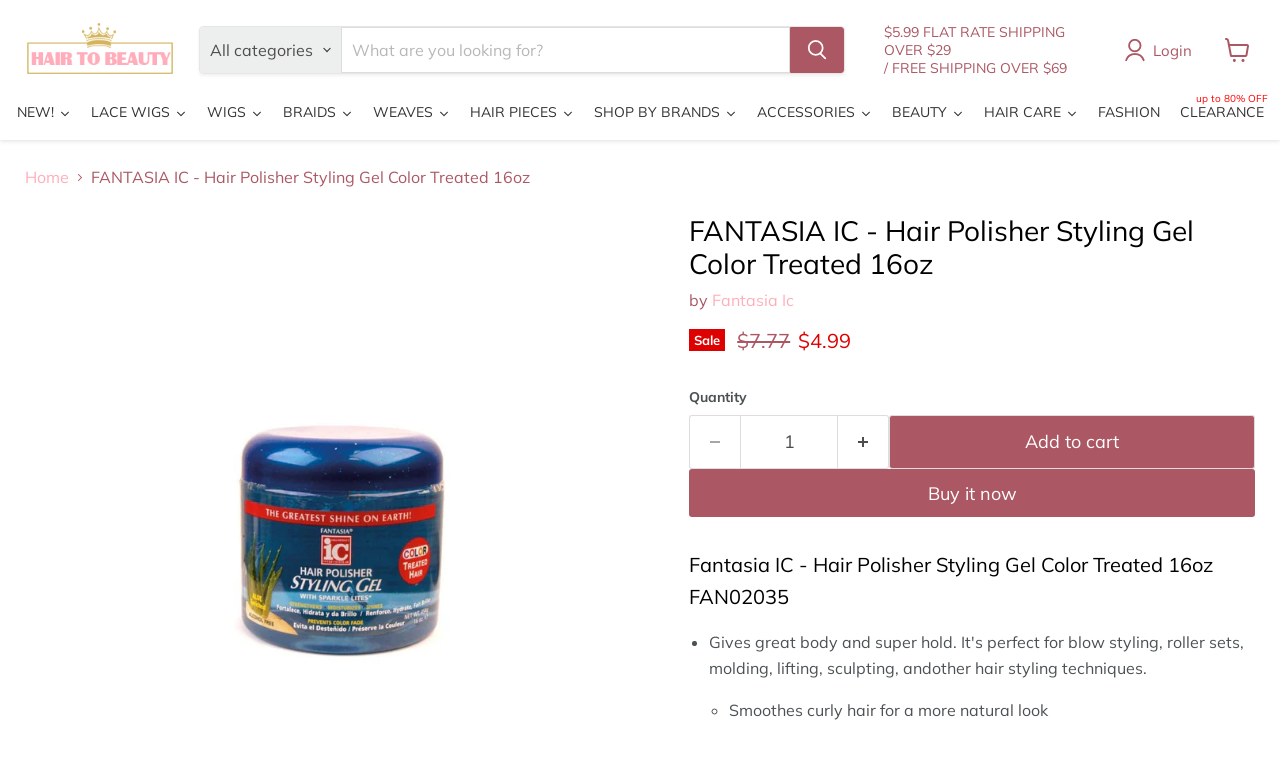

--- FILE ---
content_type: text/html; charset=utf-8
request_url: https://hairtobeauty.com/products/fantasia-ic-gel-16oz-blue-color-treated
body_size: 74721
content:
<!doctype html>
<html class="no-js no-touch" lang="en">
  <head>
    <meta charset="utf-8">
    <meta http-equiv="x-ua-compatible" content="IE=edge">

    <link rel="preconnect" href="https://cdn.shopify.com">
    <link rel="preconnect" href="https://fonts.shopifycdn.com">
    <link rel="preconnect" href="https://v.shopify.com">
    <link rel="preconnect" href="https://cdn.shopifycloud.com">

    <title>FANTASIA IC - Hair Polisher Styling Gel Color Treated 16oz — Hair to Beauty</title>

    
      <meta name="description" content="Fantasia IC - Hair Polisher Styling Gel Color Treated 16oz FAN02035 Gives great body and super hold. It&#39;s perfect for blow styling, roller sets, molding, lifting, sculpting, andother hair styling techniques. Smoothes curly hair for a more natural look Defies gravity Conditions, shines and holds hairstyles all day Alcoh">
    

    
      <link rel="shortcut icon" href="//hairtobeauty.com/cdn/shop/files/HTB_FAVICON_2_32x32.png?v=1613713242" type="image/png">
    

    
      <link rel="canonical" href="https://hairtobeauty.com/products/fantasia-ic-gel-16oz-blue-color-treated" />
    

    <meta name="viewport" content="width=device-width">

    
    





<meta property="og:site_name" content="Hair to Beauty">
<meta property="og:url" content="https://hairtobeauty.com/products/fantasia-ic-gel-16oz-blue-color-treated">
<meta property="og:title" content="FANTASIA IC - Hair Polisher Styling Gel Color Treated 16oz">
<meta property="og:type" content="product">
<meta property="og:description" content="Fantasia IC - Hair Polisher Styling Gel Color Treated 16oz FAN02035 Gives great body and super hold. It&#39;s perfect for blow styling, roller sets, molding, lifting, sculpting, andother hair styling techniques. Smoothes curly hair for a more natural look Defies gravity Conditions, shines and holds hairstyles all day Alcoh">




    
    
    

    
    
    <meta
      property="og:image"
      content="https://hairtobeauty.com/cdn/shop/products/FAN02035_1200x1200.jpg?v=1623980721"
    />
    <meta
      property="og:image:secure_url"
      content="https://hairtobeauty.com/cdn/shop/products/FAN02035_1200x1200.jpg?v=1623980721"
    />
    <meta property="og:image:width" content="1200" />
    <meta property="og:image:height" content="1200" />
    
    
    <meta property="og:image:alt" content="FANTASIA IC | Hair Polisher Styling Gel Color Treated 16oz | Hair to Beauty." />
  












<meta name="twitter:title" content="FANTASIA IC - Hair Polisher Styling Gel Color Treated 16oz">
<meta name="twitter:description" content="Fantasia IC - Hair Polisher Styling Gel Color Treated 16oz FAN02035 Gives great body and super hold. It&#39;s perfect for blow styling, roller sets, molding, lifting, sculpting, andother hair styling techniques. Smoothes curly hair for a more natural look Defies gravity Conditions, shines and holds hairstyles all day Alcoh">


    
    
    
      
      
      <meta name="twitter:card" content="summary">
    
    
    <meta
      property="twitter:image"
      content="https://hairtobeauty.com/cdn/shop/products/FAN02035_1200x1200_crop_center.jpg?v=1623980721"
    />
    <meta property="twitter:image:width" content="1200" />
    <meta property="twitter:image:height" content="1200" />
    
    
    <meta property="twitter:image:alt" content="FANTASIA IC | Hair Polisher Styling Gel Color Treated 16oz | Hair to Beauty." />
  



    <link rel="preload" href="//hairtobeauty.com/cdn/fonts/muli/muli_n4.e949947cfff05efcc994b2e2db40359a04fa9a92.woff2" as="font" crossorigin="anonymous">
    <link rel="preload" as="style" href="//hairtobeauty.com/cdn/shop/t/115/assets/theme.css?v=112424067138748005051760649299"><script async crossorigin fetchpriority="high" src="/cdn/shopifycloud/importmap-polyfill/es-modules-shim.2.4.0.js"></script>
<script type="importmap">
{
  "imports": {
    "element.base-media": "//hairtobeauty.com/cdn/shop/t/115/assets/element.base-media.js?v=61305152781971747521760649243",
    "element.image.parallax": "//hairtobeauty.com/cdn/shop/t/115/assets/element.image.parallax.js?v=59188309605188605141760649270",
    "element.model": "//hairtobeauty.com/cdn/shop/t/115/assets/element.model.js?v=101001098341450788491760649239",
    "element.quantity-selector": "//hairtobeauty.com/cdn/shop/t/115/assets/element.quantity-selector.js?v=68208048201360514121760649261",
    "element.text.rte": "//hairtobeauty.com/cdn/shop/t/115/assets/element.text.rte.js?v=28194737298593644281760649260",
    "element.video": "//hairtobeauty.com/cdn/shop/t/115/assets/element.video.js?v=47354384994497331701760649254",
    "es-module-shims": "//hairtobeauty.com/cdn/shop/t/115/assets/es-module-shims.min.js?v=3197203922110785981760649279",
    "is-land": "//hairtobeauty.com/cdn/shop/t/115/assets/is-land.min.js?v=92343381495565747271760649263",
    "lightbox": "//hairtobeauty.com/cdn/shop/t/115/assets/lightbox.js?v=116354114233759933611760649268",
    "product.gallery": "//hairtobeauty.com/cdn/shop/t/115/assets/product.gallery.js?v=169430556141423714401760649260",
    "section.slideshow": "//hairtobeauty.com/cdn/shop/t/115/assets/section.slideshow.js?v=176892809315355130961760649278",
    "util.events": "//hairtobeauty.com/cdn/shop/t/115/assets/util.events.js?v=163430142883111782711760649249",
    "util.misc": "//hairtobeauty.com/cdn/shop/t/115/assets/util.misc.js?v=117964846174238173191760649261",
    "util.resource-loader": "//hairtobeauty.com/cdn/shop/t/115/assets/util.resource-loader.js?v=81301169148003274841760649255",
    "utility.stylesheet": "//hairtobeauty.com/cdn/shop/t/115/assets/utility.stylesheet.js?v=115421978848924304161760649281",
    "vendor.drift-zoom": "//hairtobeauty.com/cdn/shop/t/115/assets/vendor.drift-zoom.js?v=58010873367620907491760649252",
    "vendor.in-view": "//hairtobeauty.com/cdn/shop/t/115/assets/vendor.in-view.js?v=126891093837844970591760649245",
    "vendor.photoswipe-ui-default": "//hairtobeauty.com/cdn/shop/t/115/assets/vendor.photoswipe-ui-default.min.js?v=60644649669025199041760649248",
    "vendor.photoswipe": "//hairtobeauty.com/cdn/shop/t/115/assets/vendor.photoswipe.min.js?v=169650331104647059261760649244",
    "vendor.swiper": "//hairtobeauty.com/cdn/shop/t/115/assets/vendor.swiper.js?v=18393553757305362231760649273"
  }
}
</script><script>
  if (!(HTMLScriptElement.supports && HTMLScriptElement.supports('importmap'))) {
    const el = document.createElement('script')
    el.async = true
    el.src = "//hairtobeauty.com/cdn/shop/t/115/assets/es-module-shims.min.js?v=3197203922110785981760649279"
    document.head.appendChild(el)
  }
</script>
<script type="module" src="//hairtobeauty.com/cdn/shop/t/115/assets/is-land.min.js?v=92343381495565747271760649263"></script>
<style data-shopify>:root {
    /* Core Sizes */
    --size-0-25: 0.0625rem; /* 1px */
    --size-0-5: 0.125rem; /* 2px */
    --size-1: 0.25rem; /* 4px */
    --size-1-5: 0.375rem; /* 6px */
    --size-2: 0.5rem; /* 8px */
    --size-2-5: 0.625rem; /* 10px */
    --size-3: 0.75rem; /* 12px */
    --size-3-5: 0.875rem; /* 14px */
    --size-4: 1rem; /* 16px */
    --size-4-5: 1.125rem; /* 18px */
    --size-5: 1.25rem; /* 20px */
    --size-5-5: 1.375rem; /* 22px */
    --size-6: 1.5rem; /* 24px */
    --size-6-5: 1.625rem; /* 26px */
    --size-7: 1.75rem; /* 28px */
    --size-7-5: 1.875rem; /* 30px */
    --size-8: 2rem; /* 32px */
    --size-8-5: 2.125rem; /* 34px */
    --size-9: 2.25rem; /* 36px */
    --size-9-5: 2.375rem; /* 38px */
    --size-10: 2.5rem; /* 40px */
    --size-11: 2.75rem; /* 44px */
    --size-12: 3rem; /* 48px */
    --size-14: 3.5rem; /* 56px */
    --size-16: 4rem; /* 64px */
    --size-18: 4.5rem; /* 72px */
    --size-20: 5rem; /* 80px */
    --size-24: 6rem; /* 96px */
    --size-28: 7rem; /* 112px */
    --size-32: 8rem; /* 128px */

    /* Text Sizes */
    --text-size-2: 0.5rem; /* 8px */
    --text-size-2-5: 0.625rem; /* 10px */
    --text-size-3: 0.75rem; /* 12px */
    --text-size-3-5: 0.875rem; /* 14px */
    --text-size-4: 1rem; /* 16px */
    --text-size-4-5: 1.125rem; /* 18px */
    --text-size-5: 1.25rem; /* 20px */
    --text-size-5-5: 1.375rem; /* 22px */
    --text-size-6: 1.5rem; /* 24px */
    --text-size-6-5: 1.625rem; /* 26px */
    --text-size-7: 1.75rem; /* 28px */
    --text-size-7-5: 1.875rem; /* 30px */
    --text-size-8: 2rem; /* 32px */
    --text-size-8-5: 2.125rem; /* 34px */
    --text-size-9: 2.25rem; /* 36px */
    --text-size-9-5: 2.375rem; /* 38px */
    --text-size-10: 2.5rem; /* 40px */
    --text-size-11: 2.75rem; /* 44px */
    --text-size-12: 3rem; /* 48px */
    --text-size-14: 3.5rem; /* 56px */
    --text-size-16: 4rem; /* 64px */
    --text-size-18: 4.5rem; /* 72px */
    --text-size-20: 5rem; /* 80px */
    --text-size-24: 6rem; /* 96px */
    --text-size-28: 7rem; /* 112px */
    --text-size-32: 8rem; /* 128px */

    /* Line */
    --line-size-none: 0px;
    --line-size-xs: 0.5px;
    --line-size-sm: 1px;
    --line-size-md: 2px;
    --line-size-lg: 4px;
    --line-size-xl: 8px;

    /* Gap */
    --gap-size-none: 0px;
    --gap-size-xs: 8px;
    --gap-size-sm: 16px;
    --gap-size-md: 32px;
    --gap-size-lg: 48px;
    --gap-size-xl: 64px;

    /* Radius */
    --radius-xs: 4px;
    --radius-sm: 8px;
    --radius-md: 12px;
    --radius-lg: 16px;
    --radius-xl: 24px;
    --radius-2xl: 32px;
    --radius-none: 0px;
    --radius-full: 999px;

    /* Dropshadow */
    --shadow-none: 0px 0px 0px 0px rgba(0, 0, 0, 0);
    --shadow-sm: 0px 1px 2px 0px rgba(0, 0, 0, 0.08);
    --shadow-md: 0px 2px 4px -1px rgba(0, 0, 0, 0.08);
    --shadow-lg: 0px 8px 16px -4px rgba(0, 0, 0, 0.08);
    --shadow-xl: 0px 16px 32px -6px rgba(0, 0, 0, 0.12);
    --shadow-2xl: 0px 16px 64px -12px rgba(0, 0, 0, 0.22);

    /* Font Weights */
    --font-weight-100: 100;
    --font-weight-200: 200;
    --font-weight-300: 300;
    --font-weight-400: 400;
    --font-weight-500: 500;
    --font-weight-600: 600;
    --font-weight-700: 700;
    --font-weight-800: 800;
    --font-weight-900: 900;

    /* Letter Spacings */
    --letter-space-2xs: -0.05em;
    --letter-space-xs: -0.03em;
    --letter-space-sm: -0.015em;
    --letter-space-md: 0em;
    --letter-space-lg: 0.015em;
    --letter-space-xl: 0.03em;
    --letter-space-2xl: 0.05em;
    --letter-space-3xl: 0.08em;
    --letter-space-4xl: 0.12em;

    /* Line Heights */
    --line-height-2xs: 0.9;
    --line-height-xs: 1;
    --line-height-sm: 1.1;
    --line-height-md: 1.2;
    --line-height-lg: 1.5;
    --line-height-xl: 1.7;
    --line-height-2xl: 2;

    /* Color Shades */
    --shade-0: 0%;
    --shade-4: 4%;
    --shade-8: 8%;
    --shade-12: 12%;
    --shade-16: 16%;
    --shade-20: 20%;
    --shade-30: 30%;
    --shade-40: 40%;
    --shade-50: 50%;
    --shade-60: 60%;
    --shade-70: 70%;
    --shade-80: 80%;
    --shade-90: 90%;
    --shade-100: 100%;
  }</style><style data-shopify>/* Root Variables */
  :root {
    --root-font-size: 16px;
    --root-color-primary: #000;
    --root-color-secondary: #fff;
  }

  /* Colors */
  :root {
    --color-primary: var(--root-color-primary);
    --color-secondary: var(--root-color-secondary);
    --color-focus: #4a9afc;
    --color-error: #ba4444;
    --color-price: var(--color-primary);
    --color-text-savings: var(--color-primary);
    --disabled-grey: #f6f6f6;
    --disabled-border: #b6b6b6;
    --disabled-grey-text: #b6b6b6;
    --success-green: #56ad6a;
    --success-green-bg: #ecfef0;
    --color-sticky-nav-links: #fff;
  }

  /* Body Font Stack */
  :root {
    --body-font-family: 'Arial';
    --body-font-family-fallback: 'sans-serif';
    --body-font-weight: var(--font-weight-400);
    --body-letter-spacing: var(--letter-space-md);
    --body-line-height: var(--line-height-md);
    --body-text-transform: none;
    --body-lg-font-size: var(--text-size-4);
    --body-md-font-size: var(--text-size-3-5);
    --body-sm-font-size: var(--text-size-3);
    --body-xs-font-size: var(--text-size-2-5);

    @media screen and (min-width: 769px) {
      --body-lg-font-size: var(--text-size-4-5);
      --body-md-font-size: var(--text-size-4);
      --body-sm-font-size: var(--text-size-3-5);
      --body-xs-font-size: var(--text-size-3);
    }
  }

  /* Heading Font Stack */
  :root {
    --heading-font-family: 'Arial';
    --heading-font-family-fallback: 'sans-serif';
    --heading-font-weight: var(--font-weight-700);
    --heading-letter-spacing: var(--letter-space-md);

    --heading-2xl-line-height: var(--line-height-md);
    --heading-xl-line-height: var(--line-height-md);
    --heading-lg-line-height: var(--line-height-md);
    --heading-md-line-height: var(--line-height-md);
    --heading-sm-line-height: var(--line-height-md);
    --heading-xs-line-height: var(--line-height-md);

    --heading-2xl-font-size: var(--text-size-12);
    --heading-xl-font-size: var(--text-size-8);
    --heading-lg-font-size: var(--text-size-6);
    --heading-md-font-size: var(--text-size-5);
    --heading-sm-font-size: var(--text-size-4-5);
    --heading-xs-font-size: var(--text-size-4);

    @media screen and (min-width: 769px) {
      --heading-2xl-font-size: var(--text-size-16);
      --heading-xl-font-size: var(--text-size-12);
      --heading-lg-font-size: var(--text-size-8);
      --heading-md-font-size: var(--text-size-6);
      --heading-sm-font-size: var(--text-size-5);
      --heading-xs-font-size: var(--text-size-4-5);
    }
  }

  /* Accent Font Stack */
  :root {
    --accent-font-family: 'Arial';
    --accent-font-family-fallback: 'sans-serif';
    --accent-font-weight: var(--font-weight-400);
    --accent-letter-spacing: var(--letter-space-4xl);
    --accent-line-height: var(--line-height-md);
    --accent-text-transform: uppercase;
  }

  /* ==================================================================== */
  /* OLD CSS VARIABLES THAT NEEDS TO 🔥 */
  /* ==================================================================== */
  :root {
    --z-index-modal: 30;
    --z-index-toolbar: 7;
    --z-index-header: 6;
    --z-index-header-submenu: 7;
    --z-index-header-bottom-row: 3;
    --z-index-header-drawers: 5;
    --z-index-header-drawers-mobile: 3;
    --z-index-header-search: 7;
    --z-index-loader: 4;
    --z-index-header-search-overlay: 1;
    --url-ico-select: url(//hairtobeauty.com/cdn/shop/t/115/assets/ico-select.svg);
    --url-swirl-svg: url(//hairtobeauty.com/cdn/shop/t/115/assets/swirl.svg);
    --header-padding-bottom: 0;
    --gutter: 30px;
    --page-width: 1500px;
    --page-width-narrow: 1000px;
    --page-width-gutter-small: 17px;
    --grid-gutter: 22px;
    --grid-gutter-small: 16px;
    --slide-curve: 0.25s cubic-bezier(0.165, 0.84, 0.44, 1);
    --drawer-box-shadow: 0 10px 25px rgba(0, 0, 0, 0.15);
    --product-grid-margin: 10px;
    --product-grid-padding: 12px;
    --product-radius: 10px;
    --page-top-padding: 35px;
    --page-narrow: 780px;
    --page-width-padding: 40px;
    --grid-gutter: 22px;
    --index-section-padding: 60px;
    --section-header-bottom: 40px;
    --size-chart-margin: 30px 0;
    --size-chart-icon-margin: 5px;
    --newsletter-reminder-padding: 20px 30px 20px 25px;
    --text-frame-margin: 10px;
    --desktop-menu-chevron-size: 10px;
    --site-nav-item-padding: 20px;
    --site-nav-item-padding-top-bottom: 16px;
    --site-nav-icon-padding: 12px;
  }

  @media screen and (max-width: 768px) {
    :root {
      --page-top-padding: 15px;
      --page-narrow: 330px;
      --page-width-padding: 17px;
      --grid-gutter: 16px;
      --index-section-padding: 40px;
      --section-header-bottom: 25px;
      --text-frame-margin: 7px;
    }
  }</style>
<style data-shopify>:root {
    --text-size-scale-n-4: var(--text-size-2); /* 8px */
    --text-size-scale-n-3: var(--text-size-2-5); /* 10px */
    --text-size-scale-n-2: var(--text-size-3); /* 12px */
    --text-size-scale-n-1: var(--text-size-3-5); /* 14px */
    --text-size-scale-n0: var(--text-size-4); /* 16px */
    --text-size-scale-n1: var(--text-size-4-5); /* 18px */
    --text-size-scale-n2: var(--text-size-5); /* 20px */
    --text-size-scale-n3: var(--text-size-6); /* 24px */
    --text-size-scale-n4: var(--text-size-6-5); /* 26px */
    --text-size-scale-n5: var(--text-size-7); /* 28px */
    --text-size-scale-n6: var(--text-size-8); /* 32px */
    --text-size-scale-n7: var(--text-size-9); /* 36px */
    --text-size-scale-n8: var(--text-size-10); /* 40px */
    --text-size-scale-n9: var(--text-size-12); /* 48px */
    --text-size-scale-n10: var(--text-size-14); /* 56px */
    --text-size-scale-n11: var(--text-size-16); /* 64px */
    --text-size-scale-n12: var(--text-size-18); /* 72px */
    --text-size-scale-n13: var(--text-size-20); /* 80px */
    --text-size-scale-n14: var(--text-size-24); /* 96px */

    --font-weight-scale-n-3: var(--font-weight-100);
    --font-weight-scale-n-2: var(--font-weight-200);
    --font-weight-scale-n-1: var(--font-weight-300);
    --font-weight-scale-n0: var(--font-weight-400);
    --font-weight-scale-n1: var(--font-weight-500);
    --font-weight-scale-n2: var(--font-weight-600);
    --font-weight-scale-n3: var(--font-weight-700);
    --font-weight-scale-n4: var(--font-weight-800);
    --font-weight-scale-n5: var(--font-weight-900);

    --letter-spacing-scale-n-3: var(--letter-space-2xs);
    --letter-spacing-scale-n-2: var(--letter-space-xs);
    --letter-spacing-scale-n-1: var(--letter-space-sm);
    --letter-spacing-scale-n0: var(--letter-space-md);
    --letter-spacing-scale-n1: var(--letter-space-lg);
    --letter-spacing-scale-n2: var(--letter-space-xl);
    --letter-spacing-scale-n3: var(--letter-space-2xl);
    --letter-spacing-scale-n4: var(--letter-space-3xl);
    --letter-spacing-scale-n5: var(--letter-space-4xl);

    --line-height-scale-n-3: var(--line-height-2xs);
    --line-height-scale-n-2: var(--line-height-xs);
    --line-height-scale-n-1: var(--line-height-sm);
    --line-height-scale-n0: var(--line-height-md);
    --line-height-scale-n1: var(--line-height-lg);
    --line-height-scale-n2: var(--line-height-xl);
    --line-height-scale-n3: var(--line-height-2xl);

    /* Body Font Scales *//* Heading Font Scales *//* Accent Font Scales */@media screen and (min-width: 769px) {
      /* Body Font Desktop Sizes *//* Heading Desktop Font Sizes */}
  }</style>
<style data-shopify>:root {
    

    
  }

  

  

  /* LEGACY TOKENS THAT WE NEED TO KILLLLLLLLLLLLL */
  /* --------------------------------------------- */

  :root {
    /* Fixed colors */
    --color-price: ;
    --color-text-savings: ;

    /* TODO: Move to component that uses this */
    --color-button-primary: #000; /* TODO: Remove this */
    --color-button-primary-light: #1a1a1a; /* TODO: Remove this */
    --color-button-primary-dim: #000000; /* TODO: Remove this */
    --color-button-primary-text: #ffffff; /* TODO: Remove this */

    --color-sale-tag: ;
    --color-sale-tag-text: ;
  }</style><style data-shopify>
  :root {
    

    --color-background: #fff;
    --color-background-alpha-0: rgba(255, 255, 255, 0);
    --color-background-alpha-90: rgba(255, 255, 255, 0.9);

    /* Typography */
    
    
    --color-headings: #1d1d1d;
    --color-text: #1d1d1d;

    --color-text-05: #f4f4f4;
    --color-text-05-alpha-0: rgba(244, 244, 244, 0);

    --color-text-hover: #1d1d1d;
    --color-text-light: #1d1d1d;
    --color-links: #046e82;
    --color-link-hover: #1d1d1d;

    /* Products */
    --color-products-in-stock: #268c0b;
    --color-products-low-stock: #cc1313;
    --color-products-no-stock: #121212;

    /* Buttons */
    
    

    --color-button-text: #ffffff;
    --color-button-background: #f04f36;
    --color-button-background-hover: #f2614a;

    --color-button-background-focus: #dddddd;
    --color-button-disable: #939393;

    --color-button-secondary-text: #f04f36;
    --color-button-secondary-background: #ffffff;
    --color-button-secondary-background-hover: #ffffff;
    --color-button-secondary-background-focus: #e6e6e6;
    --color-button-secondary-border: #dddddd;
    --color-button-secondary-border-hover: #c7c7c7;

    --button-primary-text-color: #ffffff;
    --button-primary-text-color-highlight: #ffffff;
    --button-primary-bg-color: #000000;
    --button-primary-bg-color-highlight: #606060;
    --button-primary-border-color: rgba(0,0,0,0);
    --button-primary-border-color-highlight: rgba(0,0,0,0);

    --button-secondary-text-color: #000000;
    --button-secondary-text-color-highlight: #ffffff;
    --button-secondary-bg-color: rgba(0,0,0,0);
    --button-secondary-bg-color-highlight: #000000;
    --button-secondary-border-color: #000000;
    --button-secondary-border-color-highlight: #000000;

    --button-link-text-color: #000000;
    --button-link-text-color-highlight: #ccc;

    /* Header */
    --color-header-text: #1d1d1d;
    --color-header-background: #fff;

    /* Forms */
    
    --color-input-text: #4d4d4d;

    --color-input-text-hover: #dddddd;

    --color-input-background: #fff;
    --color-input-background-hover: #f4f4f4;

    --color-input-border: #dddddd;
    --color-input-border-alpha-25: rgba(221, 221, 221, 0.25);


    --color-input-border-morph-2: #c7c7c7;
    --color-input-border-morph-4: #b1b1b1;
    --color-input-border-morph-10: #858585;
    --color-input-border-morph-12: #767676;

    --color-input-border-hover: #c7c7c7;

    --color-product-sale-accent: #f04f36;
    --color-product-review-star: #ffab41;

    /* Footer */
    --color-footer-text: #1d1d1d;

    --color-footer-background: #f5f3ed;


    --color-footer-link: #3c3c3c;
    --color-footer-color-alt: rgba(29, 29, 29, 0.8);
    --color-additional-accent: rgba(29, 29, 29, 0.5);

    /* Placeholders */
    --color-placeholder-background: #ededed;
    --color-placeholder-fill: #b0b0b0;

    /* General */
    
    
    
    --color-black: #000;
    --color-white: #fff;

    --color-border: #808080;
    --color-border-modify: rgba(128, 128, 128, 0.3);
    --color-border-less-soft: rgba(0, 0, 0, 0.25);
    --color-border-soft: rgba(0, 0, 0, 0.15);
    --color-border-softer: rgba(0, 0, 0, 0.1);


    --color-overlay-background: Liquid error (snippets/head.styles.legacy-settings-color line 118): Alpha must be a float between 0 and 1;


    --color-background-8: #ededed;
    --color-background-4: #f6f6f6;

    --color-background-light: #f2f2f2;
    --color-search-category-background: #e8e8e8;

    --color-box-shadow-border: rgba(128, 128, 128, 0.16);
    --color-box-shadow-shadow: rgba(128, 128, 128, 0.11);
    --color-box-shadow-border-focused: rgba(128, 128, 128, 0.5);
    --color-box-shadow-shadow-focused: rgba(128, 128, 128, 0.5);

    --color-box-shadow-shadow-headings: rgba(128, 128, 128, 0.05);

    --color-error: #f05d5d;
    --color-success: #51a551;
    --color-warning: #dfa354;
    --color-highlight: #fffbd9;
    --color-notice: --color-text;
    --color-sale: --color-product-sale-accent;
    --color-star: --color-product-review-star;
    --color-star-empty: #8e8e8e;

    --color-facebook: #425dab;
    --color-x: #000;
    --color-pinterest: #bd1c1c;
    --color-linkedin: #0077B5;
  }
</style>
<style data-shopify>:root {
    --heading-font-family: 'Open Sans', sans-serif;
    --heading-font-weight: 400;
    --heading-letter-spacing: 0px;
    --body-font-family: 'Open Sans', sans-serif;

    --heading-font-style: normal;
    --subheading-font-family: 'Open Sans', sans-serif;
    --button-font-family: 'Open Sans', sans-serif;

    /* Font sizes */
    --heading-xl-font-size: 40px;
    --heading-lg-font-size: 20px;
    --body-md-font-size: 15px;

    --button-primary-font-size: 1rem;
    --button-primary-line-height: inherit;

    --button-secondary-font-size: 1rem;
    --button-secondary-line-height: inherit;

    --button-link-style-font-size: 1rem;
    --button-link-style-line-height: inherit;

    --heading-responsive: 1;
    --subheading-responsive: 1;

    /* Button styles */
    --button-font-weight: 700;
    --button-font-style: normal;
    --button-letter-spacing: 0px;
    --button-transition-speed: 0.3s;
    --button-font-capitalization: none;

    --button-primary-border-radius: 0px;
    --button-secondary-border-radius: 0px;
    --button-link-underline-thickness: 1px;
    --button-link-underline-style: solid;
  }</style>



<style data-shopify>
  :root {
    /* Backgrounds */
    
    

    --color-background: 
      
rgb(255, 255, 255)
    ;
    --color-background-alpha-0: rgba(255, 255, 255, 0);
    --color-background-alpha-90: rgba(255, 255, 255, 0.9);

    /* Typography */
    --color-headings: #000000;
    --color-text: #4c5154;

    --color-text-05: #f6f6f6;
    --color-text-05-alpha-0: rgba(246, 246, 246, 0);

    
    

    
    
    
    

    --color-text-hover: 
      
#343739
    ;
    --color-text-light: #ac5764;
    --color-links: #ffaeb9;

    
    
    

    --color-link-hover: 
      
#ff8091
    ;

    /* Products */
    --color-products-in-stock: #3C9342;
    --color-products-low-stock: #E99114;
    --color-products-no-stock: #BF262F;

    /* Buttons */
    --color-button-text: #ffffff;
    --color-button-background: #ac5764;
    --color-button-background-hover: rgb(180, 104, 116);

    
    

    --color-button-background-focus: 
      
#a04f5b
    ;
    --color-button-disable: #828282;

    --color-button-secondary-text: #ffffff;
    --color-button-secondary-background: #ac5764;
    --color-button-secondary-background-hover: rgb(189, 121, 131);

    
    

    --color-button-secondary-background-focus: 
      
#a04f5b
    ;
    --color-button-secondary-border: #dddddd;

    
    

    --color-button-secondary-border-hover: 
      
#cecece
    ;

    /* Header */
    --color-header-text: #ac5764;

    
    

    --color-header-background: 
      
rgb(255, 255, 255)
    ;

    /* Forms */
    --color-input-text: #4d4d4d;

    
    

    --color-input-text-hover: 
      
#434343
    ;

    --color-input-background: #ffffff;
    --color-input-background-hover: #f6f6f6;

    --color-input-border: #dddddd;
    --color-input-border-alpha-25: rgba(221, 221, 221, 0.25);

    

    
    

    
    

    
    

    
    

    --color-input-border-morph-2: 
      
#cecece
    ;
    --color-input-border-morph-4: 
      
#bebebe
    ;
    --color-input-border-morph-10: 
      
#919191
    ;
    --color-input-border-morph-12: 
      
#818181
    ;

    --color-input-border-hover: 
      
#cecece
    ;

    --color-product-sale-accent: #de0101;
    --color-product-review-star: #4c4c4c;

    /* Footer */
    --color-footer-text: #ac5764;

    
    

    --color-footer-background: 
      
rgb(237, 239, 243)
    ;

    
    

    --color-footer-link: 
      
#a04f5b
    ;
    --color-footer-color-alt: rgba(172, 87, 100, 0.8);
    --color-additional-accent: rgba(172, 87, 100, 0.5);

    /* Placeholders */
    --color-placeholder-background: #f1f1f1;
    --color-placeholder-fill: #c0c2c3;

    /* General */
    
    

    --color-black: #000;
    --color-white: #fff;

    
    
    
    

    
    

    --color-border: rgb(128, 128, 128);
    --color-border-modify: rgba(128, 128, 128, 0.3);
    --color-border-less-soft: rgba(0, 0, 0, 0.25);
    --color-border-soft: rgba(0, 0, 0, 0.15);
    --color-border-softer: rgba(0, 0, 0, 0.1);

    

    --color-overlay-background: rgba(0, 0, 0, 0.5);

    

    --color-background-8: #f1f1f1;
    --color-background-4: #f8f8f8;

    --color-background-light: #f6f6f6;
    --color-search-category-background: #edeeee;

    --color-box-shadow-border: rgba(128, 128, 128, 0.16);
    --color-box-shadow-shadow: rgba(128, 128, 128, 0.11);
    --color-box-shadow-border-focused: rgba(128, 128, 128, 0.5);
    --color-box-shadow-shadow-focused: rgba(128, 128, 128, 0.5);

    --color-box-shadow-shadow-headings: rgba(128, 128, 128, 0.05);

    --color-error: #f05d5d;
    --color-success: #51a551;
    --color-warning: #dfa354;
    --color-highlight: #fffbd9;
    --color-notice: --color-text;
    --color-sale: --color-product-sale-accent;
    --color-star: --color-product-review-star;
    --color-star-empty: #a6a8aa;

    --color-facebook: #425dab;
    --color-x: #000;
    --color-pinterest: #bd1c1c;
    --color-linkedin: #0077B5;
  }
</style>

<style data-shopify>:root {
    /* Override heading font stack with empire legacy settings */
    --heading-font-family: Muli,sans-serif;
    --heading-font-scale: 1.0;
    --heading-font-weight: 400;
    --heading-font-style: normal;
    --heading-font-capitalization: initial;
    --heading-letter-spacing: 0.0em;
    --subheading-font-family: 'Nunito Sans', sans-serif;
    --button-font-family: Muli,sans-serif;
    --button-font-capitalization: initial;
    --button-letter-spacing: 0.0em;

    --heading-responsive: 1;
    --subheading-responsive: 1;
    --body-font-family: Muli;
  }</style><script>window.performance && window.performance.mark && window.performance.mark('shopify.content_for_header.start');</script><meta name="google-site-verification" content="sf1TtHf3_CAzOeJnIhrjMu43jQt10vFlVejI4HdP7vg">
<meta id="shopify-digital-wallet" name="shopify-digital-wallet" content="/9176514660/digital_wallets/dialog">
<meta name="shopify-checkout-api-token" content="4216e1a53aec40b70a1f7ff500923d33">
<meta id="in-context-paypal-metadata" data-shop-id="9176514660" data-venmo-supported="false" data-environment="production" data-locale="en_US" data-paypal-v4="true" data-currency="USD">
<link rel="alternate" type="application/json+oembed" href="https://hairtobeauty.com/products/fantasia-ic-gel-16oz-blue-color-treated.oembed">
<script async="async" src="/checkouts/internal/preloads.js?locale=en-US"></script>
<link rel="preconnect" href="https://shop.app" crossorigin="anonymous">
<script async="async" src="https://shop.app/checkouts/internal/preloads.js?locale=en-US&shop_id=9176514660" crossorigin="anonymous"></script>
<script id="apple-pay-shop-capabilities" type="application/json">{"shopId":9176514660,"countryCode":"US","currencyCode":"USD","merchantCapabilities":["supports3DS"],"merchantId":"gid:\/\/shopify\/Shop\/9176514660","merchantName":"Hair to Beauty","requiredBillingContactFields":["postalAddress","email"],"requiredShippingContactFields":["postalAddress","email"],"shippingType":"shipping","supportedNetworks":["visa","masterCard","amex","discover","elo","jcb"],"total":{"type":"pending","label":"Hair to Beauty","amount":"1.00"},"shopifyPaymentsEnabled":true,"supportsSubscriptions":true}</script>
<script id="shopify-features" type="application/json">{"accessToken":"4216e1a53aec40b70a1f7ff500923d33","betas":["rich-media-storefront-analytics"],"domain":"hairtobeauty.com","predictiveSearch":true,"shopId":9176514660,"locale":"en"}</script>
<script>var Shopify = Shopify || {};
Shopify.shop = "hairtobeauty.myshopify.com";
Shopify.locale = "en";
Shopify.currency = {"active":"USD","rate":"1.0"};
Shopify.country = "US";
Shopify.theme = {"name":"Updated copy of Empire 11.0 Shopify 2.0","id":149103706285,"schema_name":"Empire","schema_version":"12.2.0","theme_store_id":838,"role":"main"};
Shopify.theme.handle = "null";
Shopify.theme.style = {"id":null,"handle":null};
Shopify.cdnHost = "hairtobeauty.com/cdn";
Shopify.routes = Shopify.routes || {};
Shopify.routes.root = "/";</script>
<script type="module">!function(o){(o.Shopify=o.Shopify||{}).modules=!0}(window);</script>
<script>!function(o){function n(){var o=[];function n(){o.push(Array.prototype.slice.apply(arguments))}return n.q=o,n}var t=o.Shopify=o.Shopify||{};t.loadFeatures=n(),t.autoloadFeatures=n()}(window);</script>
<script>
  window.ShopifyPay = window.ShopifyPay || {};
  window.ShopifyPay.apiHost = "shop.app\/pay";
  window.ShopifyPay.redirectState = null;
</script>
<script id="shop-js-analytics" type="application/json">{"pageType":"product"}</script>
<script defer="defer" async type="module" src="//hairtobeauty.com/cdn/shopifycloud/shop-js/modules/v2/client.init-shop-cart-sync_BT-GjEfc.en.esm.js"></script>
<script defer="defer" async type="module" src="//hairtobeauty.com/cdn/shopifycloud/shop-js/modules/v2/chunk.common_D58fp_Oc.esm.js"></script>
<script defer="defer" async type="module" src="//hairtobeauty.com/cdn/shopifycloud/shop-js/modules/v2/chunk.modal_xMitdFEc.esm.js"></script>
<script type="module">
  await import("//hairtobeauty.com/cdn/shopifycloud/shop-js/modules/v2/client.init-shop-cart-sync_BT-GjEfc.en.esm.js");
await import("//hairtobeauty.com/cdn/shopifycloud/shop-js/modules/v2/chunk.common_D58fp_Oc.esm.js");
await import("//hairtobeauty.com/cdn/shopifycloud/shop-js/modules/v2/chunk.modal_xMitdFEc.esm.js");

  window.Shopify.SignInWithShop?.initShopCartSync?.({"fedCMEnabled":true,"windoidEnabled":true});

</script>
<script defer="defer" async type="module" src="//hairtobeauty.com/cdn/shopifycloud/shop-js/modules/v2/client.payment-terms_Ci9AEqFq.en.esm.js"></script>
<script defer="defer" async type="module" src="//hairtobeauty.com/cdn/shopifycloud/shop-js/modules/v2/chunk.common_D58fp_Oc.esm.js"></script>
<script defer="defer" async type="module" src="//hairtobeauty.com/cdn/shopifycloud/shop-js/modules/v2/chunk.modal_xMitdFEc.esm.js"></script>
<script type="module">
  await import("//hairtobeauty.com/cdn/shopifycloud/shop-js/modules/v2/client.payment-terms_Ci9AEqFq.en.esm.js");
await import("//hairtobeauty.com/cdn/shopifycloud/shop-js/modules/v2/chunk.common_D58fp_Oc.esm.js");
await import("//hairtobeauty.com/cdn/shopifycloud/shop-js/modules/v2/chunk.modal_xMitdFEc.esm.js");

  
</script>
<script>
  window.Shopify = window.Shopify || {};
  if (!window.Shopify.featureAssets) window.Shopify.featureAssets = {};
  window.Shopify.featureAssets['shop-js'] = {"shop-cart-sync":["modules/v2/client.shop-cart-sync_DZOKe7Ll.en.esm.js","modules/v2/chunk.common_D58fp_Oc.esm.js","modules/v2/chunk.modal_xMitdFEc.esm.js"],"init-fed-cm":["modules/v2/client.init-fed-cm_B6oLuCjv.en.esm.js","modules/v2/chunk.common_D58fp_Oc.esm.js","modules/v2/chunk.modal_xMitdFEc.esm.js"],"shop-cash-offers":["modules/v2/client.shop-cash-offers_D2sdYoxE.en.esm.js","modules/v2/chunk.common_D58fp_Oc.esm.js","modules/v2/chunk.modal_xMitdFEc.esm.js"],"shop-login-button":["modules/v2/client.shop-login-button_QeVjl5Y3.en.esm.js","modules/v2/chunk.common_D58fp_Oc.esm.js","modules/v2/chunk.modal_xMitdFEc.esm.js"],"pay-button":["modules/v2/client.pay-button_DXTOsIq6.en.esm.js","modules/v2/chunk.common_D58fp_Oc.esm.js","modules/v2/chunk.modal_xMitdFEc.esm.js"],"shop-button":["modules/v2/client.shop-button_DQZHx9pm.en.esm.js","modules/v2/chunk.common_D58fp_Oc.esm.js","modules/v2/chunk.modal_xMitdFEc.esm.js"],"avatar":["modules/v2/client.avatar_BTnouDA3.en.esm.js"],"init-windoid":["modules/v2/client.init-windoid_CR1B-cfM.en.esm.js","modules/v2/chunk.common_D58fp_Oc.esm.js","modules/v2/chunk.modal_xMitdFEc.esm.js"],"init-shop-for-new-customer-accounts":["modules/v2/client.init-shop-for-new-customer-accounts_C_vY_xzh.en.esm.js","modules/v2/client.shop-login-button_QeVjl5Y3.en.esm.js","modules/v2/chunk.common_D58fp_Oc.esm.js","modules/v2/chunk.modal_xMitdFEc.esm.js"],"init-shop-email-lookup-coordinator":["modules/v2/client.init-shop-email-lookup-coordinator_BI7n9ZSv.en.esm.js","modules/v2/chunk.common_D58fp_Oc.esm.js","modules/v2/chunk.modal_xMitdFEc.esm.js"],"init-shop-cart-sync":["modules/v2/client.init-shop-cart-sync_BT-GjEfc.en.esm.js","modules/v2/chunk.common_D58fp_Oc.esm.js","modules/v2/chunk.modal_xMitdFEc.esm.js"],"shop-toast-manager":["modules/v2/client.shop-toast-manager_DiYdP3xc.en.esm.js","modules/v2/chunk.common_D58fp_Oc.esm.js","modules/v2/chunk.modal_xMitdFEc.esm.js"],"init-customer-accounts":["modules/v2/client.init-customer-accounts_D9ZNqS-Q.en.esm.js","modules/v2/client.shop-login-button_QeVjl5Y3.en.esm.js","modules/v2/chunk.common_D58fp_Oc.esm.js","modules/v2/chunk.modal_xMitdFEc.esm.js"],"init-customer-accounts-sign-up":["modules/v2/client.init-customer-accounts-sign-up_iGw4briv.en.esm.js","modules/v2/client.shop-login-button_QeVjl5Y3.en.esm.js","modules/v2/chunk.common_D58fp_Oc.esm.js","modules/v2/chunk.modal_xMitdFEc.esm.js"],"shop-follow-button":["modules/v2/client.shop-follow-button_CqMgW2wH.en.esm.js","modules/v2/chunk.common_D58fp_Oc.esm.js","modules/v2/chunk.modal_xMitdFEc.esm.js"],"checkout-modal":["modules/v2/client.checkout-modal_xHeaAweL.en.esm.js","modules/v2/chunk.common_D58fp_Oc.esm.js","modules/v2/chunk.modal_xMitdFEc.esm.js"],"shop-login":["modules/v2/client.shop-login_D91U-Q7h.en.esm.js","modules/v2/chunk.common_D58fp_Oc.esm.js","modules/v2/chunk.modal_xMitdFEc.esm.js"],"lead-capture":["modules/v2/client.lead-capture_BJmE1dJe.en.esm.js","modules/v2/chunk.common_D58fp_Oc.esm.js","modules/v2/chunk.modal_xMitdFEc.esm.js"],"payment-terms":["modules/v2/client.payment-terms_Ci9AEqFq.en.esm.js","modules/v2/chunk.common_D58fp_Oc.esm.js","modules/v2/chunk.modal_xMitdFEc.esm.js"]};
</script>
<script>(function() {
  var isLoaded = false;
  function asyncLoad() {
    if (isLoaded) return;
    isLoaded = true;
    var urls = ["https:\/\/cdn.shopify.com\/s\/files\/1\/0184\/4255\/1360\/files\/quicklink.v3.min.js?v=1645163498\u0026shop=hairtobeauty.myshopify.com","https:\/\/cdn.hextom.com\/js\/eventpromotionbar.js?shop=hairtobeauty.myshopify.com","https:\/\/loox.io\/widget\/TfqvXtVBkQ\/loox.1752257707308.js?shop=hairtobeauty.myshopify.com"];
    for (var i = 0; i < urls.length; i++) {
      var s = document.createElement('script');
      s.type = 'text/javascript';
      s.async = true;
      s.src = urls[i];
      var x = document.getElementsByTagName('script')[0];
      x.parentNode.insertBefore(s, x);
    }
  };
  if(window.attachEvent) {
    window.attachEvent('onload', asyncLoad);
  } else {
    window.addEventListener('load', asyncLoad, false);
  }
})();</script>
<script id="__st">var __st={"a":9176514660,"offset":-21600,"reqid":"e87f8d4e-210c-442f-810a-e797c82c3853-1769112766","pageurl":"hairtobeauty.com\/products\/fantasia-ic-gel-16oz-blue-color-treated","u":"db7a739db53d","p":"product","rtyp":"product","rid":3239289749604};</script>
<script>window.ShopifyPaypalV4VisibilityTracking = true;</script>
<script id="captcha-bootstrap">!function(){'use strict';const t='contact',e='account',n='new_comment',o=[[t,t],['blogs',n],['comments',n],[t,'customer']],c=[[e,'customer_login'],[e,'guest_login'],[e,'recover_customer_password'],[e,'create_customer']],r=t=>t.map((([t,e])=>`form[action*='/${t}']:not([data-nocaptcha='true']) input[name='form_type'][value='${e}']`)).join(','),a=t=>()=>t?[...document.querySelectorAll(t)].map((t=>t.form)):[];function s(){const t=[...o],e=r(t);return a(e)}const i='password',u='form_key',d=['recaptcha-v3-token','g-recaptcha-response','h-captcha-response',i],f=()=>{try{return window.sessionStorage}catch{return}},m='__shopify_v',_=t=>t.elements[u];function p(t,e,n=!1){try{const o=window.sessionStorage,c=JSON.parse(o.getItem(e)),{data:r}=function(t){const{data:e,action:n}=t;return t[m]||n?{data:e,action:n}:{data:t,action:n}}(c);for(const[e,n]of Object.entries(r))t.elements[e]&&(t.elements[e].value=n);n&&o.removeItem(e)}catch(o){console.error('form repopulation failed',{error:o})}}const l='form_type',E='cptcha';function T(t){t.dataset[E]=!0}const w=window,h=w.document,L='Shopify',v='ce_forms',y='captcha';let A=!1;((t,e)=>{const n=(g='f06e6c50-85a8-45c8-87d0-21a2b65856fe',I='https://cdn.shopify.com/shopifycloud/storefront-forms-hcaptcha/ce_storefront_forms_captcha_hcaptcha.v1.5.2.iife.js',D={infoText:'Protected by hCaptcha',privacyText:'Privacy',termsText:'Terms'},(t,e,n)=>{const o=w[L][v],c=o.bindForm;if(c)return c(t,g,e,D).then(n);var r;o.q.push([[t,g,e,D],n]),r=I,A||(h.body.append(Object.assign(h.createElement('script'),{id:'captcha-provider',async:!0,src:r})),A=!0)});var g,I,D;w[L]=w[L]||{},w[L][v]=w[L][v]||{},w[L][v].q=[],w[L][y]=w[L][y]||{},w[L][y].protect=function(t,e){n(t,void 0,e),T(t)},Object.freeze(w[L][y]),function(t,e,n,w,h,L){const[v,y,A,g]=function(t,e,n){const i=e?o:[],u=t?c:[],d=[...i,...u],f=r(d),m=r(i),_=r(d.filter((([t,e])=>n.includes(e))));return[a(f),a(m),a(_),s()]}(w,h,L),I=t=>{const e=t.target;return e instanceof HTMLFormElement?e:e&&e.form},D=t=>v().includes(t);t.addEventListener('submit',(t=>{const e=I(t);if(!e)return;const n=D(e)&&!e.dataset.hcaptchaBound&&!e.dataset.recaptchaBound,o=_(e),c=g().includes(e)&&(!o||!o.value);(n||c)&&t.preventDefault(),c&&!n&&(function(t){try{if(!f())return;!function(t){const e=f();if(!e)return;const n=_(t);if(!n)return;const o=n.value;o&&e.removeItem(o)}(t);const e=Array.from(Array(32),(()=>Math.random().toString(36)[2])).join('');!function(t,e){_(t)||t.append(Object.assign(document.createElement('input'),{type:'hidden',name:u})),t.elements[u].value=e}(t,e),function(t,e){const n=f();if(!n)return;const o=[...t.querySelectorAll(`input[type='${i}']`)].map((({name:t})=>t)),c=[...d,...o],r={};for(const[a,s]of new FormData(t).entries())c.includes(a)||(r[a]=s);n.setItem(e,JSON.stringify({[m]:1,action:t.action,data:r}))}(t,e)}catch(e){console.error('failed to persist form',e)}}(e),e.submit())}));const S=(t,e)=>{t&&!t.dataset[E]&&(n(t,e.some((e=>e===t))),T(t))};for(const o of['focusin','change'])t.addEventListener(o,(t=>{const e=I(t);D(e)&&S(e,y())}));const B=e.get('form_key'),M=e.get(l),P=B&&M;t.addEventListener('DOMContentLoaded',(()=>{const t=y();if(P)for(const e of t)e.elements[l].value===M&&p(e,B);[...new Set([...A(),...v().filter((t=>'true'===t.dataset.shopifyCaptcha))])].forEach((e=>S(e,t)))}))}(h,new URLSearchParams(w.location.search),n,t,e,['guest_login'])})(!0,!0)}();</script>
<script integrity="sha256-4kQ18oKyAcykRKYeNunJcIwy7WH5gtpwJnB7kiuLZ1E=" data-source-attribution="shopify.loadfeatures" defer="defer" src="//hairtobeauty.com/cdn/shopifycloud/storefront/assets/storefront/load_feature-a0a9edcb.js" crossorigin="anonymous"></script>
<script crossorigin="anonymous" defer="defer" src="//hairtobeauty.com/cdn/shopifycloud/storefront/assets/shopify_pay/storefront-65b4c6d7.js?v=20250812"></script>
<script data-source-attribution="shopify.dynamic_checkout.dynamic.init">var Shopify=Shopify||{};Shopify.PaymentButton=Shopify.PaymentButton||{isStorefrontPortableWallets:!0,init:function(){window.Shopify.PaymentButton.init=function(){};var t=document.createElement("script");t.src="https://hairtobeauty.com/cdn/shopifycloud/portable-wallets/latest/portable-wallets.en.js",t.type="module",document.head.appendChild(t)}};
</script>
<script data-source-attribution="shopify.dynamic_checkout.buyer_consent">
  function portableWalletsHideBuyerConsent(e){var t=document.getElementById("shopify-buyer-consent"),n=document.getElementById("shopify-subscription-policy-button");t&&n&&(t.classList.add("hidden"),t.setAttribute("aria-hidden","true"),n.removeEventListener("click",e))}function portableWalletsShowBuyerConsent(e){var t=document.getElementById("shopify-buyer-consent"),n=document.getElementById("shopify-subscription-policy-button");t&&n&&(t.classList.remove("hidden"),t.removeAttribute("aria-hidden"),n.addEventListener("click",e))}window.Shopify?.PaymentButton&&(window.Shopify.PaymentButton.hideBuyerConsent=portableWalletsHideBuyerConsent,window.Shopify.PaymentButton.showBuyerConsent=portableWalletsShowBuyerConsent);
</script>
<script>
  function portableWalletsCleanup(e){e&&e.src&&console.error("Failed to load portable wallets script "+e.src);var t=document.querySelectorAll("shopify-accelerated-checkout .shopify-payment-button__skeleton, shopify-accelerated-checkout-cart .wallet-cart-button__skeleton"),e=document.getElementById("shopify-buyer-consent");for(let e=0;e<t.length;e++)t[e].remove();e&&e.remove()}function portableWalletsNotLoadedAsModule(e){e instanceof ErrorEvent&&"string"==typeof e.message&&e.message.includes("import.meta")&&"string"==typeof e.filename&&e.filename.includes("portable-wallets")&&(window.removeEventListener("error",portableWalletsNotLoadedAsModule),window.Shopify.PaymentButton.failedToLoad=e,"loading"===document.readyState?document.addEventListener("DOMContentLoaded",window.Shopify.PaymentButton.init):window.Shopify.PaymentButton.init())}window.addEventListener("error",portableWalletsNotLoadedAsModule);
</script>

<script type="module" src="https://hairtobeauty.com/cdn/shopifycloud/portable-wallets/latest/portable-wallets.en.js" onError="portableWalletsCleanup(this)" crossorigin="anonymous"></script>
<script nomodule>
  document.addEventListener("DOMContentLoaded", portableWalletsCleanup);
</script>

<link id="shopify-accelerated-checkout-styles" rel="stylesheet" media="screen" href="https://hairtobeauty.com/cdn/shopifycloud/portable-wallets/latest/accelerated-checkout-backwards-compat.css" crossorigin="anonymous">
<style id="shopify-accelerated-checkout-cart">
        #shopify-buyer-consent {
  margin-top: 1em;
  display: inline-block;
  width: 100%;
}

#shopify-buyer-consent.hidden {
  display: none;
}

#shopify-subscription-policy-button {
  background: none;
  border: none;
  padding: 0;
  text-decoration: underline;
  font-size: inherit;
  cursor: pointer;
}

#shopify-subscription-policy-button::before {
  box-shadow: none;
}

      </style>
<link rel="stylesheet" media="screen" href="//hairtobeauty.com/cdn/shop/t/115/compiled_assets/styles.css?v=137048">
<script>window.performance && window.performance.mark && window.performance.mark('shopify.content_for_header.end');</script>

    <style>
      :root {
        /* ------------------------------------------------------------
          Typography
        ------------------------------------------------------------ */
        /* Body */
        --element-text-font-family--body: Muli, sans-serif;
        --element-text-font-weight--body: 400;
        --element-text-font-size--rte-body: 16px;
        --element-text-line-height--body: var(--line-height-lg);
        /* Headings */
        --element-text-font-family--heading: Muli, sans-serif;
        --element-text-font-weight--heading: 400;
        --element-text-letter-spacing--heading: 0.0em;
        --element-text-text-transform--heading: none;--element-text-font-size--heading-xl: 26.25px;
            @media screen and (max-width: 719px) {
              --element-text-font-size--heading-xl: 22.5px;
            }/* Buttons */
        --element-button-font-size: 13px;
        --element-button-radius: 3px;
        --element-badge-radius: 0px;
        --element-badge-px: var(--size-2);
        --element-badge-py: var(--size-0-5);
        
        /* ------------------------------------------------------------
          Colors
        ------------------------------------------------------------ */
        --color-primary: #4c5154; 
        --color-secondary: #ffffff;
        --root-color-primary: #4c5154; 
        --root-color-secondary: #ffffff;
        --element-text-color: #4c5154;
        --color-sale-tag-text: #fff ;
        --color-sale-tag: #de0101;
      }

      /* Override Shopify Payment Button styles */
      .shopify-payment-button .shopify-payment-button__button--unbranded,
      .shopify-payment-button .shopify-payment-button__button {
        --element-text-line-height--body-md: 1;
        --element-button-text-transform: none;
        --element-button-letter-spacing: 0.0em;
        --element-button-font-family: Muli, sans-serif;
        --color-primary: #ac5764;
        border: none!important;
      }

      .add-to-cart-button{
        --element-text-line-height--body-md: 1;
        --element-button-font-size: var(--font-size-button-large);
        --element-button-text-transform: none;
        --element-button-letter-spacing: 0.0em;
        --element-button-font-family: Muli, sans-serif;
        --element-text-font-weight: 700;
        --element-text-color: #ffffff;
        --element-button-color-secondary: #ac5764;
        box-shadow: inset 0 0 0 1px #dddddd;
      }

      .add-to-cart-button:focus-visible{
        box-shadow: 0 0 0 2px #fff, 0 0 0 5px #19f6, 0 3px 8px #0000001a;
      }

      .add-to-cart-button:not(.element-button--inverted) {
        --element-button-color-primary: #ac5764;
        --element-button-color-secondary: #4c5154;
      }

      .element-button{
        box-sizing: border-box;
      }

      .product-title{
        --element-text-color: #000000;
      }
        
      .vendor{
        --element-text-color: #ffaeb9;
        text-decoration: none;
      }

      .sale-price{
        --element-text-color: #de0101;
      }

      .compare-at-price{
        --element-text-color: #ac5764;
      }

      .variant-option-value-name-selected{
        --element-button-color-primary: white!important;
        --element-button-color-secondary: #ffaeb9!important;
      }

      .sku{
        --element-text-color: #ac5764;
      }

      .inventory-status--low-stock {
        --element-text-color: #E99114;
      }

      .inventory-status--in-stock {
        --element-text-color: #3C9342;
      }

      .inventory-status--sold-out {
        --element-text-color: #BF262F;
      }

      .overlay-lightbox__overlay {
        z-index: 10000;
      }

      .element-text--rte ul {
        padding-left: 20px;
        margin: 1rem 0;
      }

      .element-text--rte table {
        display: block;
        border-collapse: collapse;
        width: fit-content;
        max-width: 100%;
        height: auto;
        overflow: auto;
        white-space: nowrap;
        box-shadow: 0 1px 4px rgba(0, 0, 0, 0.1);
      }

      .element-text--rte table th,
      .element-text--rte table td {
        border: 1px solid rgba(0, 0, 0, 0.1);
      }

      .element-text--rte table th {
        font-family: var(--element-text-font-family--heading);
        font-weight: var(--element-text-font-weight--heading);
        font-size: var(--element-text-font-size--rte-body);
        padding: 8px;
        text-align: left;
        color: var(--color-primary);
      }

      .element-text--rte table td {
        font-size: var(--element-text-font-size--rte-body);
        padding: 0.75rem 1rem;
      }
    </style>

    <link href="//hairtobeauty.com/cdn/shop/t/115/assets/theme.css?v=112424067138748005051760649299" rel="stylesheet" type="text/css" media="all" />

    

    
    <script>
      window.Theme = window.Theme || {};
      window.Theme.version = '12.2.0';
      window.Theme.name = 'Empire';
      window.Theme.routes = {
        "root_url": "/",
        "account_url": "/account",
        "account_login_url": "https://hairtobeauty.com/customer_authentication/redirect?locale=en&region_country=US",
        "account_logout_url": "/account/logout",
        "account_register_url": "https://shopify.com/9176514660/account?locale=en",
        "account_addresses_url": "/account/addresses",
        "collections_url": "/collections",
        "all_products_collection_url": "/collections/all",
        "search_url": "/search",
        "predictive_search_url": "/search/suggest",
        "cart_url": "/cart",
        "cart_add_url": "/cart/add",
        "cart_change_url": "/cart/change",
        "cart_clear_url": "/cart/clear",
        "product_recommendations_url": "/recommendations/products",
      };
    </script>
    

  <!-- BEGIN app block: shopify://apps/also-bought/blocks/app-embed-block/b94b27b4-738d-4d92-9e60-43c22d1da3f2 --><script>
    window.codeblackbelt = window.codeblackbelt || {};
    window.codeblackbelt.shop = window.codeblackbelt.shop || 'hairtobeauty.myshopify.com';
    
        window.codeblackbelt.productId = 3239289749604;</script><script src="//cdn.codeblackbelt.com/widgets/also-bought/main.min.js?version=2026012214-0600" async></script>
<!-- END app block --><!-- BEGIN app block: shopify://apps/swatch-king/blocks/variant-swatch-king/0850b1e4-ba30-4a0d-a8f4-f9a939276d7d -->


















































  <script>
    window.vsk_data = function(){
      return {
        "block_collection_settings": {"alignment":"center","enable":false,"swatch_location":"After image","switch_on_hover":false,"preselect_variant":false,"current_template":"product"},
        "currency": "USD",
        "currency_symbol": "$",
        "primary_locale": "en",
        "localized_string": {},
        "app_setting_styles": {"products_swatch_presentation":{"slide_left_button_svg":"","slide_right_button_svg":""},"collections_swatch_presentation":{"minified":false,"minified_products":false,"minified_template":"+{count}","slide_left_button_svg":"","minified_display_count":[3,6],"slide_right_button_svg":""}},
        "app_setting": {"display_logs":false,"default_preset":19116,"pre_hide_strategy":"hide-all-theme-selectors","swatch_url_source":"cdn","product_data_source":"storefront"},
        "app_setting_config": {"app_execution_strategy":"all","collections_options_disabled":null,"default_swatch_image":"","do_not_select_an_option":{"text":"Select a {{ option_name }}","status":true,"control_add_to_cart":true,"allow_virtual_trigger":true,"make_a_selection_text":"Select a {{ option_name }}","auto_select_options_list":[]},"history_free_group_navigation":false,"notranslate":false,"products_options_disabled":null,"size_chart":{"type":"theme","labels":"size,sizes,taille,größe,tamanho,tamaño,koko,サイズ","position":"right","size_chart_app":"","size_chart_app_css":"","size_chart_app_selector":""},"session_storage_timeout_seconds":60,"enable_swatch":{"cart":{"enable_on_cart_product_grid":false,"enable_on_cart_featured_product":true},"home":{"enable_on_home_product_grid":false,"enable_on_home_featured_product":true},"pages":{"enable_on_custom_product_grid":false,"enable_on_custom_featured_product":true},"article":{"enable_on_article_product_grid":false,"enable_on_article_featured_product":true},"products":{"enable_on_main_product":true,"enable_on_product_grid":false},"collections":{"enable_on_collection_quick_view":true,"enable_on_collection_product_grid":false},"list_collections":{"enable_on_list_collection_quick_view":true,"enable_on_list_collection_product_grid":false}},"product_template":{"group_swatches":true,"variant_swatches":true},"product_batch_size":250,"use_optimized_urls":true,"enable_error_tracking":false,"enable_event_tracking":false,"preset_badge":{"order":[{"name":"sold_out","order":0},{"name":"sale","order":1},{"name":"new","order":2}],"new_badge_text":"NEW","new_badge_color":"#FFFFFF","sale_badge_text":"SALE","sale_badge_color":"#FFFFFF","new_badge_bg_color":"#121212D1","sale_badge_bg_color":"#D91C01D1","sold_out_badge_text":"SOLD OUT","sold_out_badge_color":"#FFFFFF","new_show_when_all_same":false,"sale_show_when_all_same":false,"sold_out_badge_bg_color":"#BBBBBBD1","new_product_max_duration":90,"sold_out_show_when_all_same":false,"min_price_diff_for_sale_badge":5}},
        "theme_settings_map": {"145360289965":313858,"134059163821":15,"134707282093":15,"134098878637":15,"135740620973":15,"82184110163":66716,"82224152659":15,"115061424301":66716,"139976442029":15,"139211997357":15,"145911414957":313857,"140862554285":313857,"140862718125":313866,"149103706285":15,"149500264621":15,"140595789997":15},
        "theme_settings": {"313858":{"id":313858,"configurations":{"products":{"theme_type":"dawn","swatch_root":{"position":"before","selector":"product-variants, form[action*=\"\/cart\/add\"] .selector-wrapper:nth-child(1)","groups_selector":"","section_selector":"body.template-product product-page, body.template-product #product-content, body.template-index product-page","secondary_position":"","secondary_selector":"","use_section_as_root":true},"option_selectors":".product-variant select, select.single-option-selector","selectors_to_hide":[".selector-wrapper",".product-variants"],"json_data_selector":"","add_to_cart_selector":"[name=\"add\"]","custom_button_params":{"data":[{"value_attribute":"data-value","option_attribute":"data-name"}],"selected_selector":".gt_active"},"option_index_attributes":["data-index","data-option-position","data-object","data-product-option","data-option-index","name"],"add_to_cart_text_selector":"[name=\"add\"]\u003espan","selectors_to_hide_override":"","add_to_cart_enabled_classes":"","add_to_cart_disabled_classes":""},"collections":{"grid_updates":[{"name":"Sold out","template":"\u003cspan class=\"product-item__badge product-item__badge--sold\" {{display_on_sold_out}}\u003e\u003cspan\u003eSold Out\u003c\/span\u003e\u003c\/span\u003e","display_position":"bottom","display_selector":".product-item__link","element_selector":".product-item__badge--sold"},{"name":"On sale","template":"\u003cspan class=\"product-item__badge product-item__badge--sale\" {{display_on_available}} {{display_on_sale}}\u003e\u003cspan\u003eOn Sale\u003c\/span\u003e\u003c\/span\u003e","display_position":"bottom","display_selector":".product-item__link","element_selector":".product-item__badge--sale"},{"name":"Sold out","template":"\u003cspan class=\"sa-badge\" {{display_on_sold_out}}\u003e\u003cspan class=\"add sold\" style=\"opacity: 1;\"\u003e\u003cspan\u003eSold Out\u003c\/span\u003e\u003c\/span\u003e\u003c\/span\u003e","display_position":"after","display_selector":".caption","element_selector":".add.sold"},{"name":"On sale","template":"\u003cspan class=\"sa-badge\" {{display_on_available}} {{display_on_sale}}\u003e\u003cspan class=\"add sale\" style=\"opacity: 1;\"\u003e\u003cspan\u003eOn Sale\u003c\/span\u003e\u003c\/span\u003e\u003c\/span\u003e","display_position":"after","display_selector":".caption","element_selector":".add.sale"},{"name":"price","template":"\u003cspan class=\"product__price--original strong\"\u003e{price_with_format}\u003c\/span\u003e\u003cspan class=\"product__price--compare info\" {display_on_sale}\u003e{compare_at_price_with_format}\u003c\/span\u003e","display_position":"replace","display_selector":".product-item__price, .caption .price","element_selector":""}],"data_selectors":{"url":"a","title":"span.product-item__title, .caption h2","attributes":[],"form_input":"[name=\"id\"]","featured_image":".product-item__thumbnail\u003efigure img, .grid-item img","secondary_image":".product-item__secondary-image img"},"attribute_updates":[{"selector":null,"template":null,"attribute":null}],"selectors_to_hide":[],"json_data_selector":"[sa-swatch-json]","swatch_root_selector":".product-item, #products-grid .grid-item","swatch_display_options":[{"label":"After image","position":"after","selector":".product-item__thumbnail"},{"label":"After price","position":"after","selector":".product-item__price, .caption .price"},{"label":"After title","position":"after","selector":".product-item__title, .caption h2"}]}},"settings":{"products":{"handleize":false,"init_deferred":false,"label_split_symbol":"-","size_chart_selector":"","persist_group_variant":true,"hide_single_value_option":"none"},"collections":{"layer_index":12,"display_label":false,"continuous_lookup":3000,"json_data_from_api":true,"label_split_symbol":"-","price_trailing_zeroes":false,"hide_single_value_option":"all"}},"custom_scripts":[],"custom_css":"strong {\r\n    font-weight: 700;\r\n}\r\n\r\n.product__price--compare {\r\nmargin-left: 10px !important;\r\n}\r\n\r\n.product-item__caption {\r\n   padding-top: 0px !important;\r\n}\r\n\r\n.caption .swatch-view {\r\ntext-align: center !important;\r\n}\r\n\r\n.lazy-image img.lazyloaded, .product-item__thumbnail img.lazyloaded {\r\n opacity: 1 !important; \r\n}","theme_store_ids":[725],"schema_theme_names":["Kingdom","Updated copy of Kingdom"],"pre_hide_css_code":null},"15":{"id":15,"configurations":{"products":{"theme_type":"common","swatch_root":{"position":"top","selector":"form[action*=\"\/cart\/add\"]","groups_selector":"","section_selector":"#shopify-section-product-template, #shopify-section-page-product, #shopify-section-static-product, #shopify-section-product, #shopify-section-static-product-pages,.product--section","secondary_position":"","secondary_selector":"","use_section_as_root":false},"option_selectors":"[data-product-options-container] .form-field-select-wrapper select,select.options-selection__input-select","selectors_to_hide":[".swatch_options","form[action=\"\/cart\/add\"] .product__variants","form[action=\"\/cart\/add\"] .form__row div.selector-wrapper",".form-field-select-wrapper:not(.form-field--qty-select\u003ediv)",".options-selection__input-select-wrapper","form .swatch.clearfix"],"json_data_selector":"","add_to_cart_selector":"[name=\"add\"]","custom_button_params":{"data":[{"value_attribute":"data-value","option_attribute":"data-name"}],"selected_selector":".active"},"option_index_attributes":["data-index","data-option-position","data-object","data-product-option","data-option-index","name"],"add_to_cart_text_selector":"[name=\"add\"]\u003espan","selectors_to_hide_override":"","add_to_cart_enabled_classes":"","add_to_cart_disabled_classes":""},"collections":{"grid_updates":[{"name":"sku","template":"SKU: {sku}","display_position":"replace","display_selector":".variant-sku","element_selector":""},{"name":"price","template":"{{price_with_format}}","display_position":"replace","display_selector":"[data-price]","element_selector":""}],"data_selectors":{"url":"a","title":".product-card__title","attributes":[],"form_input":"input[name=\"id\"]","featured_image":"img","secondary_image":"img.secondary"},"attribute_updates":[{"selector":null,"template":null,"attribute":null}],"selectors_to_hide":[],"json_data_selector":"[sa-swatch-json]","swatch_root_selector":"[sa-swatch-root]","swatch_display_options":[{"label":"After image","position":"after","selector":""},{"label":"After price","position":"after","selector":""},{"label":"After title","position":"after","selector":""}]}},"settings":{"products":{"handleize":false,"init_deferred":false,"label_split_symbol":"-","size_chart_selector":"","persist_group_variant":true,"hide_single_value_option":"none"},"collections":{"layer_index":12,"display_label":false,"continuous_lookup":3000,"json_data_from_api":false,"label_split_symbol":"-","price_trailing_zeroes":false,"hide_single_value_option":"none"}},"custom_scripts":[],"custom_css":"","theme_store_ids":[838],"schema_theme_names":["Empire"],"pre_hide_css_code":null},"15":{"id":15,"configurations":{"products":{"theme_type":"common","swatch_root":{"position":"top","selector":"form[action*=\"\/cart\/add\"]","groups_selector":"","section_selector":"#shopify-section-product-template, #shopify-section-page-product, #shopify-section-static-product, #shopify-section-product, #shopify-section-static-product-pages,.product--section","secondary_position":"","secondary_selector":"","use_section_as_root":false},"option_selectors":"[data-product-options-container] .form-field-select-wrapper select,select.options-selection__input-select","selectors_to_hide":[".swatch_options","form[action=\"\/cart\/add\"] .product__variants","form[action=\"\/cart\/add\"] .form__row div.selector-wrapper",".form-field-select-wrapper:not(.form-field--qty-select\u003ediv)",".options-selection__input-select-wrapper","form .swatch.clearfix"],"json_data_selector":"","add_to_cart_selector":"[name=\"add\"]","custom_button_params":{"data":[{"value_attribute":"data-value","option_attribute":"data-name"}],"selected_selector":".active"},"option_index_attributes":["data-index","data-option-position","data-object","data-product-option","data-option-index","name"],"add_to_cart_text_selector":"[name=\"add\"]\u003espan","selectors_to_hide_override":"","add_to_cart_enabled_classes":"","add_to_cart_disabled_classes":""},"collections":{"grid_updates":[{"name":"sku","template":"SKU: {sku}","display_position":"replace","display_selector":".variant-sku","element_selector":""},{"name":"price","template":"{{price_with_format}}","display_position":"replace","display_selector":"[data-price]","element_selector":""}],"data_selectors":{"url":"a","title":".product-card__title","attributes":[],"form_input":"input[name=\"id\"]","featured_image":"img","secondary_image":"img.secondary"},"attribute_updates":[{"selector":null,"template":null,"attribute":null}],"selectors_to_hide":[],"json_data_selector":"[sa-swatch-json]","swatch_root_selector":"[sa-swatch-root]","swatch_display_options":[{"label":"After image","position":"after","selector":""},{"label":"After price","position":"after","selector":""},{"label":"After title","position":"after","selector":""}]}},"settings":{"products":{"handleize":false,"init_deferred":false,"label_split_symbol":"-","size_chart_selector":"","persist_group_variant":true,"hide_single_value_option":"none"},"collections":{"layer_index":12,"display_label":false,"continuous_lookup":3000,"json_data_from_api":false,"label_split_symbol":"-","price_trailing_zeroes":false,"hide_single_value_option":"none"}},"custom_scripts":[],"custom_css":"","theme_store_ids":[838],"schema_theme_names":["Empire"],"pre_hide_css_code":null},"15":{"id":15,"configurations":{"products":{"theme_type":"common","swatch_root":{"position":"top","selector":"form[action*=\"\/cart\/add\"]","groups_selector":"","section_selector":"#shopify-section-product-template, #shopify-section-page-product, #shopify-section-static-product, #shopify-section-product, #shopify-section-static-product-pages,.product--section","secondary_position":"","secondary_selector":"","use_section_as_root":false},"option_selectors":"[data-product-options-container] .form-field-select-wrapper select,select.options-selection__input-select","selectors_to_hide":[".swatch_options","form[action=\"\/cart\/add\"] .product__variants","form[action=\"\/cart\/add\"] .form__row div.selector-wrapper",".form-field-select-wrapper:not(.form-field--qty-select\u003ediv)",".options-selection__input-select-wrapper","form .swatch.clearfix"],"json_data_selector":"","add_to_cart_selector":"[name=\"add\"]","custom_button_params":{"data":[{"value_attribute":"data-value","option_attribute":"data-name"}],"selected_selector":".active"},"option_index_attributes":["data-index","data-option-position","data-object","data-product-option","data-option-index","name"],"add_to_cart_text_selector":"[name=\"add\"]\u003espan","selectors_to_hide_override":"","add_to_cart_enabled_classes":"","add_to_cart_disabled_classes":""},"collections":{"grid_updates":[{"name":"sku","template":"SKU: {sku}","display_position":"replace","display_selector":".variant-sku","element_selector":""},{"name":"price","template":"{{price_with_format}}","display_position":"replace","display_selector":"[data-price]","element_selector":""}],"data_selectors":{"url":"a","title":".product-card__title","attributes":[],"form_input":"input[name=\"id\"]","featured_image":"img","secondary_image":"img.secondary"},"attribute_updates":[{"selector":null,"template":null,"attribute":null}],"selectors_to_hide":[],"json_data_selector":"[sa-swatch-json]","swatch_root_selector":"[sa-swatch-root]","swatch_display_options":[{"label":"After image","position":"after","selector":""},{"label":"After price","position":"after","selector":""},{"label":"After title","position":"after","selector":""}]}},"settings":{"products":{"handleize":false,"init_deferred":false,"label_split_symbol":"-","size_chart_selector":"","persist_group_variant":true,"hide_single_value_option":"none"},"collections":{"layer_index":12,"display_label":false,"continuous_lookup":3000,"json_data_from_api":false,"label_split_symbol":"-","price_trailing_zeroes":false,"hide_single_value_option":"none"}},"custom_scripts":[],"custom_css":"","theme_store_ids":[838],"schema_theme_names":["Empire"],"pre_hide_css_code":null},"15":{"id":15,"configurations":{"products":{"theme_type":"common","swatch_root":{"position":"top","selector":"form[action*=\"\/cart\/add\"]","groups_selector":"","section_selector":"#shopify-section-product-template, #shopify-section-page-product, #shopify-section-static-product, #shopify-section-product, #shopify-section-static-product-pages,.product--section","secondary_position":"","secondary_selector":"","use_section_as_root":false},"option_selectors":"[data-product-options-container] .form-field-select-wrapper select,select.options-selection__input-select","selectors_to_hide":[".swatch_options","form[action=\"\/cart\/add\"] .product__variants","form[action=\"\/cart\/add\"] .form__row div.selector-wrapper",".form-field-select-wrapper:not(.form-field--qty-select\u003ediv)",".options-selection__input-select-wrapper","form .swatch.clearfix"],"json_data_selector":"","add_to_cart_selector":"[name=\"add\"]","custom_button_params":{"data":[{"value_attribute":"data-value","option_attribute":"data-name"}],"selected_selector":".active"},"option_index_attributes":["data-index","data-option-position","data-object","data-product-option","data-option-index","name"],"add_to_cart_text_selector":"[name=\"add\"]\u003espan","selectors_to_hide_override":"","add_to_cart_enabled_classes":"","add_to_cart_disabled_classes":""},"collections":{"grid_updates":[{"name":"sku","template":"SKU: {sku}","display_position":"replace","display_selector":".variant-sku","element_selector":""},{"name":"price","template":"{{price_with_format}}","display_position":"replace","display_selector":"[data-price]","element_selector":""}],"data_selectors":{"url":"a","title":".product-card__title","attributes":[],"form_input":"input[name=\"id\"]","featured_image":"img","secondary_image":"img.secondary"},"attribute_updates":[{"selector":null,"template":null,"attribute":null}],"selectors_to_hide":[],"json_data_selector":"[sa-swatch-json]","swatch_root_selector":"[sa-swatch-root]","swatch_display_options":[{"label":"After image","position":"after","selector":""},{"label":"After price","position":"after","selector":""},{"label":"After title","position":"after","selector":""}]}},"settings":{"products":{"handleize":false,"init_deferred":false,"label_split_symbol":"-","size_chart_selector":"","persist_group_variant":true,"hide_single_value_option":"none"},"collections":{"layer_index":12,"display_label":false,"continuous_lookup":3000,"json_data_from_api":false,"label_split_symbol":"-","price_trailing_zeroes":false,"hide_single_value_option":"none"}},"custom_scripts":[],"custom_css":"","theme_store_ids":[838],"schema_theme_names":["Empire"],"pre_hide_css_code":null},"66716":{"id":66716,"configurations":{"products":{"theme_type":"dawn","swatch_root":{"position":"before","selector":".product-form__variants, .product-form__info-item--quantity","groups_selector":"","section_selector":"body.template-product [data-section-type=\"product\"], [aria-hidden=\"false\"] [data-section-type=\"product\"], body.template-index [data-section-type=\"product\"]","secondary_position":"","secondary_selector":"","use_section_as_root":true},"option_selectors":".product-form__option input, select.product-form__single-selector","selectors_to_hide":[".product-form__variants"],"json_data_selector":"","add_to_cart_selector":"[data-action=\"add-to-cart\"]","custom_button_params":{"data":[{"value_attribute":"data-value","option_attribute":"data-name"}],"selected_selector":".active"},"option_index_attributes":["data-index","data-option-position","data-object","data-product-option","data-option-index","name"],"add_to_cart_text_selector":"[data-action=\"add-to-cart\"]","selectors_to_hide_override":"","add_to_cart_enabled_classes":"product-form__add-button button button--primary","add_to_cart_disabled_classes":"product-form__add-button button button--disabled"},"collections":{"grid_updates":[{"name":"On sale","template":"\u003cdiv class=\"product-item__label-list\" {{display_on_available}} {{display_on_sale}}\u003e\u003cspan class=\"product-label product-label--on-sale\"\u003eSave {{ percentage_difference }}%\u003c\/span\u003e\u003c\/div\u003e","display_position":"before","display_selector":".product-item__image-wrapper","element_selector":".product-label--on-sale"},{"name":"price","template":"\u003cspan class=\"price price--highlight\"\u003e{price_with_format}\u003c\/span\u003e\n\u003cspan class=\"price price--compare\" {display_on_sale}\u003e{compare_at_price_with_format}\u003c\/span\u003e","display_position":"replace","display_selector":".product-item__price-list","element_selector":""}],"data_selectors":{"url":"a.product-item__image-wrapper, a.product-item__title, form a ","title":".product-item__title","attributes":["data-product-url:handle"],"form_input":"[name=\"id\"]","featured_image":"img.product-item__primary-image","secondary_image":"img.product-item__secondary-image"},"attribute_updates":[{"selector":null,"template":null,"attribute":null}],"selectors_to_hide":[".product-item__swatch-list"],"json_data_selector":"[sa-swatch-json]","swatch_root_selector":".product-list .product-item","swatch_display_options":[{"label":"After image","position":"before","selector":".product-item__info"},{"label":"After price","position":"after","selector":".product-item__price-list"},{"label":"After title","position":"after","selector":".product-item__title"}]}},"settings":{"products":{"handleize":false,"init_deferred":false,"label_split_symbol":"-","size_chart_selector":"","persist_group_variant":true,"hide_single_value_option":"none"},"collections":{"layer_index":12,"display_label":false,"continuous_lookup":3000,"json_data_from_api":true,"label_split_symbol":"-","price_trailing_zeroes":false,"hide_single_value_option":"none"}},"custom_scripts":[],"custom_css":"","theme_store_ids":[871],"schema_theme_names":["Warehouse"],"pre_hide_css_code":null},"15":{"id":15,"configurations":{"products":{"theme_type":"common","swatch_root":{"position":"top","selector":"form[action*=\"\/cart\/add\"]","groups_selector":"","section_selector":"#shopify-section-product-template, #shopify-section-page-product, #shopify-section-static-product, #shopify-section-product, #shopify-section-static-product-pages,.product--section","secondary_position":"","secondary_selector":"","use_section_as_root":false},"option_selectors":"[data-product-options-container] .form-field-select-wrapper select,select.options-selection__input-select","selectors_to_hide":[".swatch_options","form[action=\"\/cart\/add\"] .product__variants","form[action=\"\/cart\/add\"] .form__row div.selector-wrapper",".form-field-select-wrapper:not(.form-field--qty-select\u003ediv)",".options-selection__input-select-wrapper","form .swatch.clearfix"],"json_data_selector":"","add_to_cart_selector":"[name=\"add\"]","custom_button_params":{"data":[{"value_attribute":"data-value","option_attribute":"data-name"}],"selected_selector":".active"},"option_index_attributes":["data-index","data-option-position","data-object","data-product-option","data-option-index","name"],"add_to_cart_text_selector":"[name=\"add\"]\u003espan","selectors_to_hide_override":"","add_to_cart_enabled_classes":"","add_to_cart_disabled_classes":""},"collections":{"grid_updates":[{"name":"sku","template":"SKU: {sku}","display_position":"replace","display_selector":".variant-sku","element_selector":""},{"name":"price","template":"{{price_with_format}}","display_position":"replace","display_selector":"[data-price]","element_selector":""}],"data_selectors":{"url":"a","title":".product-card__title","attributes":[],"form_input":"input[name=\"id\"]","featured_image":"img","secondary_image":"img.secondary"},"attribute_updates":[{"selector":null,"template":null,"attribute":null}],"selectors_to_hide":[],"json_data_selector":"[sa-swatch-json]","swatch_root_selector":"[sa-swatch-root]","swatch_display_options":[{"label":"After image","position":"after","selector":""},{"label":"After price","position":"after","selector":""},{"label":"After title","position":"after","selector":""}]}},"settings":{"products":{"handleize":false,"init_deferred":false,"label_split_symbol":"-","size_chart_selector":"","persist_group_variant":true,"hide_single_value_option":"none"},"collections":{"layer_index":12,"display_label":false,"continuous_lookup":3000,"json_data_from_api":false,"label_split_symbol":"-","price_trailing_zeroes":false,"hide_single_value_option":"none"}},"custom_scripts":[],"custom_css":"","theme_store_ids":[838],"schema_theme_names":["Empire"],"pre_hide_css_code":null},"66716":{"id":66716,"configurations":{"products":{"theme_type":"dawn","swatch_root":{"position":"before","selector":".product-form__variants, .product-form__info-item--quantity","groups_selector":"","section_selector":"body.template-product [data-section-type=\"product\"], [aria-hidden=\"false\"] [data-section-type=\"product\"], body.template-index [data-section-type=\"product\"]","secondary_position":"","secondary_selector":"","use_section_as_root":true},"option_selectors":".product-form__option input, select.product-form__single-selector","selectors_to_hide":[".product-form__variants"],"json_data_selector":"","add_to_cart_selector":"[data-action=\"add-to-cart\"]","custom_button_params":{"data":[{"value_attribute":"data-value","option_attribute":"data-name"}],"selected_selector":".active"},"option_index_attributes":["data-index","data-option-position","data-object","data-product-option","data-option-index","name"],"add_to_cart_text_selector":"[data-action=\"add-to-cart\"]","selectors_to_hide_override":"","add_to_cart_enabled_classes":"product-form__add-button button button--primary","add_to_cart_disabled_classes":"product-form__add-button button button--disabled"},"collections":{"grid_updates":[{"name":"On sale","template":"\u003cdiv class=\"product-item__label-list\" {{display_on_available}} {{display_on_sale}}\u003e\u003cspan class=\"product-label product-label--on-sale\"\u003eSave {{ percentage_difference }}%\u003c\/span\u003e\u003c\/div\u003e","display_position":"before","display_selector":".product-item__image-wrapper","element_selector":".product-label--on-sale"},{"name":"price","template":"\u003cspan class=\"price price--highlight\"\u003e{price_with_format}\u003c\/span\u003e\n\u003cspan class=\"price price--compare\" {display_on_sale}\u003e{compare_at_price_with_format}\u003c\/span\u003e","display_position":"replace","display_selector":".product-item__price-list","element_selector":""}],"data_selectors":{"url":"a.product-item__image-wrapper, a.product-item__title, form a ","title":".product-item__title","attributes":["data-product-url:handle"],"form_input":"[name=\"id\"]","featured_image":"img.product-item__primary-image","secondary_image":"img.product-item__secondary-image"},"attribute_updates":[{"selector":null,"template":null,"attribute":null}],"selectors_to_hide":[".product-item__swatch-list"],"json_data_selector":"[sa-swatch-json]","swatch_root_selector":".product-list .product-item","swatch_display_options":[{"label":"After image","position":"before","selector":".product-item__info"},{"label":"After price","position":"after","selector":".product-item__price-list"},{"label":"After title","position":"after","selector":".product-item__title"}]}},"settings":{"products":{"handleize":false,"init_deferred":false,"label_split_symbol":"-","size_chart_selector":"","persist_group_variant":true,"hide_single_value_option":"none"},"collections":{"layer_index":12,"display_label":false,"continuous_lookup":3000,"json_data_from_api":true,"label_split_symbol":"-","price_trailing_zeroes":false,"hide_single_value_option":"none"}},"custom_scripts":[],"custom_css":"","theme_store_ids":[871],"schema_theme_names":["Warehouse"],"pre_hide_css_code":null},"15":{"id":15,"configurations":{"products":{"theme_type":"common","swatch_root":{"position":"top","selector":"form[action*=\"\/cart\/add\"]","groups_selector":"","section_selector":"#shopify-section-product-template, #shopify-section-page-product, #shopify-section-static-product, #shopify-section-product, #shopify-section-static-product-pages,.product--section","secondary_position":"","secondary_selector":"","use_section_as_root":false},"option_selectors":"[data-product-options-container] .form-field-select-wrapper select,select.options-selection__input-select","selectors_to_hide":[".swatch_options","form[action=\"\/cart\/add\"] .product__variants","form[action=\"\/cart\/add\"] .form__row div.selector-wrapper",".form-field-select-wrapper:not(.form-field--qty-select\u003ediv)",".options-selection__input-select-wrapper","form .swatch.clearfix"],"json_data_selector":"","add_to_cart_selector":"[name=\"add\"]","custom_button_params":{"data":[{"value_attribute":"data-value","option_attribute":"data-name"}],"selected_selector":".active"},"option_index_attributes":["data-index","data-option-position","data-object","data-product-option","data-option-index","name"],"add_to_cart_text_selector":"[name=\"add\"]\u003espan","selectors_to_hide_override":"","add_to_cart_enabled_classes":"","add_to_cart_disabled_classes":""},"collections":{"grid_updates":[{"name":"sku","template":"SKU: {sku}","display_position":"replace","display_selector":".variant-sku","element_selector":""},{"name":"price","template":"{{price_with_format}}","display_position":"replace","display_selector":"[data-price]","element_selector":""}],"data_selectors":{"url":"a","title":".product-card__title","attributes":[],"form_input":"input[name=\"id\"]","featured_image":"img","secondary_image":"img.secondary"},"attribute_updates":[{"selector":null,"template":null,"attribute":null}],"selectors_to_hide":[],"json_data_selector":"[sa-swatch-json]","swatch_root_selector":"[sa-swatch-root]","swatch_display_options":[{"label":"After image","position":"after","selector":""},{"label":"After price","position":"after","selector":""},{"label":"After title","position":"after","selector":""}]}},"settings":{"products":{"handleize":false,"init_deferred":false,"label_split_symbol":"-","size_chart_selector":"","persist_group_variant":true,"hide_single_value_option":"none"},"collections":{"layer_index":12,"display_label":false,"continuous_lookup":3000,"json_data_from_api":false,"label_split_symbol":"-","price_trailing_zeroes":false,"hide_single_value_option":"none"}},"custom_scripts":[],"custom_css":"","theme_store_ids":[838],"schema_theme_names":["Empire"],"pre_hide_css_code":null},"15":{"id":15,"configurations":{"products":{"theme_type":"common","swatch_root":{"position":"top","selector":"form[action*=\"\/cart\/add\"]","groups_selector":"","section_selector":"#shopify-section-product-template, #shopify-section-page-product, #shopify-section-static-product, #shopify-section-product, #shopify-section-static-product-pages,.product--section","secondary_position":"","secondary_selector":"","use_section_as_root":false},"option_selectors":"[data-product-options-container] .form-field-select-wrapper select,select.options-selection__input-select","selectors_to_hide":[".swatch_options","form[action=\"\/cart\/add\"] .product__variants","form[action=\"\/cart\/add\"] .form__row div.selector-wrapper",".form-field-select-wrapper:not(.form-field--qty-select\u003ediv)",".options-selection__input-select-wrapper","form .swatch.clearfix"],"json_data_selector":"","add_to_cart_selector":"[name=\"add\"]","custom_button_params":{"data":[{"value_attribute":"data-value","option_attribute":"data-name"}],"selected_selector":".active"},"option_index_attributes":["data-index","data-option-position","data-object","data-product-option","data-option-index","name"],"add_to_cart_text_selector":"[name=\"add\"]\u003espan","selectors_to_hide_override":"","add_to_cart_enabled_classes":"","add_to_cart_disabled_classes":""},"collections":{"grid_updates":[{"name":"sku","template":"SKU: {sku}","display_position":"replace","display_selector":".variant-sku","element_selector":""},{"name":"price","template":"{{price_with_format}}","display_position":"replace","display_selector":"[data-price]","element_selector":""}],"data_selectors":{"url":"a","title":".product-card__title","attributes":[],"form_input":"input[name=\"id\"]","featured_image":"img","secondary_image":"img.secondary"},"attribute_updates":[{"selector":null,"template":null,"attribute":null}],"selectors_to_hide":[],"json_data_selector":"[sa-swatch-json]","swatch_root_selector":"[sa-swatch-root]","swatch_display_options":[{"label":"After image","position":"after","selector":""},{"label":"After price","position":"after","selector":""},{"label":"After title","position":"after","selector":""}]}},"settings":{"products":{"handleize":false,"init_deferred":false,"label_split_symbol":"-","size_chart_selector":"","persist_group_variant":true,"hide_single_value_option":"none"},"collections":{"layer_index":12,"display_label":false,"continuous_lookup":3000,"json_data_from_api":false,"label_split_symbol":"-","price_trailing_zeroes":false,"hide_single_value_option":"none"}},"custom_scripts":[],"custom_css":"","theme_store_ids":[838],"schema_theme_names":["Empire"],"pre_hide_css_code":null},"313857":{"id":313857,"configurations":{"products":{"theme_type":"dawn","swatch_root":{"position":"before","selector":"variant-selects, variant-radios, [class*=\"product-form__noscript-wrapper\"]","groups_selector":"","section_selector":".product.grid,.featured-product","secondary_position":"","secondary_selector":"","use_section_as_root":true},"option_selectors":"variant-selects select, variant-radios input","selectors_to_hide":["variant-radios","variant-selects"],"json_data_selector":"","add_to_cart_selector":"[name=\"add\"]","custom_button_params":{"data":[{"value_attribute":"data-value","option_attribute":"data-name"}],"selected_selector":".active"},"option_index_attributes":["data-index","data-option-position","data-object","data-product-option","data-option-index","name"],"add_to_cart_text_selector":"[name=\"add\"]\u003espan","selectors_to_hide_override":"","add_to_cart_enabled_classes":"","add_to_cart_disabled_classes":""},"collections":{"grid_updates":[{"name":"Sold out","template":"\u003cdiv class=\"card__badge\" {{ display_on_sold_out }}\u003e\u003cspan class=\"badge badge--bottom-left color-inverse\"\u003eSold out\u003c\/span\u003e\u003c\/div\u003e","display_position":"bottom","display_selector":".card__inner","element_selector":".card__badge .color-inverse"},{"name":"On Sale","template":"\u003cdiv class=\"card__badge bottom left\" {{ display_on_available }} {{ display_on_sale }}\u003e\n  \u003cspan class=\"badge badge--bottom-left color-accent-2\"\u003eSale\u003c\/span\u003e\n\u003c\/div\u003e","display_position":"replace","display_selector":".card__badge.bottom.left","element_selector":""},{"name":"price","template":"\u003cdiv class=\"price price--on-sale\"\u003e\n\u003cspan class=\"price-item price-item--regular\" {display_on_sale}\u003e{compare_at_price_with_format}\u003c\/span\u003e\n\u003cspan {display_on_sale}\u003e\u0026nbsp\u003c\/span\u003e\n\u003cspan class=\"price-item price-item--sale\" \u003e{price_with_format}\u003c\/span\u003e\n\u003c\/div\u003e","display_position":"replace","display_selector":".price","element_selector":""},{"name":"Vendor","template":"{{vendor}}","display_position":"replace","display_selector":".caption-with-letter-spacing","element_selector":""}],"data_selectors":{"url":"a","title":".card__heading.h5 a","attributes":[],"form_input":"[name=\"id\"]","featured_image":".card__media img:nth-child(1)","secondary_image":".card__media img:nth-child(2)"},"attribute_updates":[{"selector":null,"template":null,"attribute":null}],"selectors_to_hide":[],"json_data_selector":"[sa-swatch-json]","swatch_root_selector":".collection .grid__item .card-wrapper, .product-recommendations .grid__item .card-wrapper, .collage__item--product","swatch_display_options":[{"label":"After image","position":"after","selector":".card-wrapper .card__inner"},{"label":"After price","position":"after","selector":".price"},{"label":"After title","position":"after","selector":".card-information__text"}]}},"settings":{"products":{"handleize":false,"init_deferred":false,"label_split_symbol":"","size_chart_selector":"","persist_group_variant":true,"hide_single_value_option":"none"},"collections":{"layer_index":1,"display_label":"","continuous_lookup":3000,"json_data_from_api":true,"label_split_symbol":"","price_trailing_zeroes":false,"hide_single_value_option":"none"}},"custom_scripts":[],"custom_css":"","theme_store_ids":[1667],"schema_theme_names":["Avante","Updated copy of Updated copy of Updated copy of..."],"pre_hide_css_code":null},"313857":{"id":313857,"configurations":{"products":{"theme_type":"dawn","swatch_root":{"position":"before","selector":"variant-selects, variant-radios, [class*=\"product-form__noscript-wrapper\"]","groups_selector":"","section_selector":".product.grid,.featured-product","secondary_position":"","secondary_selector":"","use_section_as_root":true},"option_selectors":"variant-selects select, variant-radios input","selectors_to_hide":["variant-radios","variant-selects"],"json_data_selector":"","add_to_cart_selector":"[name=\"add\"]","custom_button_params":{"data":[{"value_attribute":"data-value","option_attribute":"data-name"}],"selected_selector":".active"},"option_index_attributes":["data-index","data-option-position","data-object","data-product-option","data-option-index","name"],"add_to_cart_text_selector":"[name=\"add\"]\u003espan","selectors_to_hide_override":"","add_to_cart_enabled_classes":"","add_to_cart_disabled_classes":""},"collections":{"grid_updates":[{"name":"Sold out","template":"\u003cdiv class=\"card__badge\" {{ display_on_sold_out }}\u003e\u003cspan class=\"badge badge--bottom-left color-inverse\"\u003eSold out\u003c\/span\u003e\u003c\/div\u003e","display_position":"bottom","display_selector":".card__inner","element_selector":".card__badge .color-inverse"},{"name":"On Sale","template":"\u003cdiv class=\"card__badge bottom left\" {{ display_on_available }} {{ display_on_sale }}\u003e\n  \u003cspan class=\"badge badge--bottom-left color-accent-2\"\u003eSale\u003c\/span\u003e\n\u003c\/div\u003e","display_position":"replace","display_selector":".card__badge.bottom.left","element_selector":""},{"name":"price","template":"\u003cdiv class=\"price price--on-sale\"\u003e\n\u003cspan class=\"price-item price-item--regular\" {display_on_sale}\u003e{compare_at_price_with_format}\u003c\/span\u003e\n\u003cspan {display_on_sale}\u003e\u0026nbsp\u003c\/span\u003e\n\u003cspan class=\"price-item price-item--sale\" \u003e{price_with_format}\u003c\/span\u003e\n\u003c\/div\u003e","display_position":"replace","display_selector":".price","element_selector":""},{"name":"Vendor","template":"{{vendor}}","display_position":"replace","display_selector":".caption-with-letter-spacing","element_selector":""}],"data_selectors":{"url":"a","title":".card__heading.h5 a","attributes":[],"form_input":"[name=\"id\"]","featured_image":".card__media img:nth-child(1)","secondary_image":".card__media img:nth-child(2)"},"attribute_updates":[{"selector":null,"template":null,"attribute":null}],"selectors_to_hide":[],"json_data_selector":"[sa-swatch-json]","swatch_root_selector":".collection .grid__item .card-wrapper, .product-recommendations .grid__item .card-wrapper, .collage__item--product","swatch_display_options":[{"label":"After image","position":"after","selector":".card-wrapper .card__inner"},{"label":"After price","position":"after","selector":".price"},{"label":"After title","position":"after","selector":".card-information__text"}]}},"settings":{"products":{"handleize":false,"init_deferred":false,"label_split_symbol":"","size_chart_selector":"","persist_group_variant":true,"hide_single_value_option":"none"},"collections":{"layer_index":1,"display_label":"","continuous_lookup":3000,"json_data_from_api":true,"label_split_symbol":"","price_trailing_zeroes":false,"hide_single_value_option":"none"}},"custom_scripts":[],"custom_css":"","theme_store_ids":[1667],"schema_theme_names":["Avante","Updated copy of Updated copy of Updated copy of..."],"pre_hide_css_code":null},"313866":{"id":313866,"configurations":{"products":{"theme_type":"dawn","swatch_root":{"position":"before","selector":".option-selectors, .productoptions","groups_selector":"","section_selector":".product-container","secondary_position":"","secondary_selector":"","use_section_as_root":true},"option_selectors":".option-selectors select, .option-selectors a","selectors_to_hide":[".option-selectors"],"json_data_selector":"","add_to_cart_selector":"[name=\"add\"]","custom_button_params":{"data":[{"value_attribute":"data-value","option_attribute":"data-name"}],"selected_selector":".active"},"option_index_attributes":["data-index","data-option-position","data-object","data-product-option","data-option-index","name"],"add_to_cart_text_selector":"[name=\"add\"]\u003espan","selectors_to_hide_override":"","add_to_cart_enabled_classes":"","add_to_cart_disabled_classes":""},"collections":{"grid_updates":[{"name":"Sale","template":"\u003cspan class=\"productlabel sale\" {{display_on_sale}} {{display_on_available}}\u003e\u003cspan\u003eSale\u003c\/span\u003e\u003c\/span\u003e","display_position":"top","display_selector":".main .img-link","element_selector":".sale"},{"name":"Sold out","template":"\u003cspan class=\"productlabel soldout\" {{display_on_sold_out}}\u003e\u003cspan\u003eSold Out\u003c\/span\u003e\u003c\/span\u003e","display_position":"top","display_selector":".main .img-link","element_selector":".soldout"},{"name":"price","template":"\u003cspan class=\"price price--reduced theme-money\"\u003e{{price_with_format}}\u003c\/span\u003e\n\u003cspan class=\"was-price theme-money\" {{display_on_sale}}\u003e{{compare_at_price_with_format}}\u003c\/span\u003e","display_position":"replace","display_selector":".pricearea","element_selector":""}],"data_selectors":{"url":"a","title":".product-block-title","attributes":[],"form_input":"[name=\"id\"]","featured_image":".product-image__primary","secondary_image":".product-image__secondary"},"attribute_updates":[{"selector":null,"template":null,"attribute":null}],"selectors_to_hide":[],"json_data_selector":"[sa-swatch-json]","swatch_root_selector":".block.product.fixed-ratio","swatch_display_options":[{"label":"After image","position":"after","selector":"a.img-link"},{"label":"After title","position":"after","selector":".product-block-title"},{"label":"After price","position":"bottom","selector":".pricearea"}]}},"settings":{"products":{"handleize":false,"init_deferred":false,"label_split_symbol":"-","size_chart_selector":"","persist_group_variant":true,"hide_single_value_option":"none"},"collections":{"layer_index":12,"display_label":false,"continuous_lookup":3000,"json_data_from_api":true,"label_split_symbol":"-","price_trailing_zeroes":false,"hide_single_value_option":"none"}},"custom_scripts":[],"custom_css":"","theme_store_ids":[450],"schema_theme_names":["Masonry"],"pre_hide_css_code":null},"15":{"id":15,"configurations":{"products":{"theme_type":"common","swatch_root":{"position":"top","selector":"form[action*=\"\/cart\/add\"]","groups_selector":"","section_selector":"#shopify-section-product-template, #shopify-section-page-product, #shopify-section-static-product, #shopify-section-product, #shopify-section-static-product-pages,.product--section","secondary_position":"","secondary_selector":"","use_section_as_root":false},"option_selectors":"[data-product-options-container] .form-field-select-wrapper select,select.options-selection__input-select","selectors_to_hide":[".swatch_options","form[action=\"\/cart\/add\"] .product__variants","form[action=\"\/cart\/add\"] .form__row div.selector-wrapper",".form-field-select-wrapper:not(.form-field--qty-select\u003ediv)",".options-selection__input-select-wrapper","form .swatch.clearfix"],"json_data_selector":"","add_to_cart_selector":"[name=\"add\"]","custom_button_params":{"data":[{"value_attribute":"data-value","option_attribute":"data-name"}],"selected_selector":".active"},"option_index_attributes":["data-index","data-option-position","data-object","data-product-option","data-option-index","name"],"add_to_cart_text_selector":"[name=\"add\"]\u003espan","selectors_to_hide_override":"","add_to_cart_enabled_classes":"","add_to_cart_disabled_classes":""},"collections":{"grid_updates":[{"name":"sku","template":"SKU: {sku}","display_position":"replace","display_selector":".variant-sku","element_selector":""},{"name":"price","template":"{{price_with_format}}","display_position":"replace","display_selector":"[data-price]","element_selector":""}],"data_selectors":{"url":"a","title":".product-card__title","attributes":[],"form_input":"input[name=\"id\"]","featured_image":"img","secondary_image":"img.secondary"},"attribute_updates":[{"selector":null,"template":null,"attribute":null}],"selectors_to_hide":[],"json_data_selector":"[sa-swatch-json]","swatch_root_selector":"[sa-swatch-root]","swatch_display_options":[{"label":"After image","position":"after","selector":""},{"label":"After price","position":"after","selector":""},{"label":"After title","position":"after","selector":""}]}},"settings":{"products":{"handleize":false,"init_deferred":false,"label_split_symbol":"-","size_chart_selector":"","persist_group_variant":true,"hide_single_value_option":"none"},"collections":{"layer_index":12,"display_label":false,"continuous_lookup":3000,"json_data_from_api":false,"label_split_symbol":"-","price_trailing_zeroes":false,"hide_single_value_option":"none"}},"custom_scripts":[],"custom_css":"","theme_store_ids":[838],"schema_theme_names":["Empire"],"pre_hide_css_code":null},"15":{"id":15,"configurations":{"products":{"theme_type":"common","swatch_root":{"position":"top","selector":"form[action*=\"\/cart\/add\"]","groups_selector":"","section_selector":"#shopify-section-product-template, #shopify-section-page-product, #shopify-section-static-product, #shopify-section-product, #shopify-section-static-product-pages,.product--section","secondary_position":"","secondary_selector":"","use_section_as_root":false},"option_selectors":"[data-product-options-container] .form-field-select-wrapper select,select.options-selection__input-select","selectors_to_hide":[".swatch_options","form[action=\"\/cart\/add\"] .product__variants","form[action=\"\/cart\/add\"] .form__row div.selector-wrapper",".form-field-select-wrapper:not(.form-field--qty-select\u003ediv)",".options-selection__input-select-wrapper","form .swatch.clearfix"],"json_data_selector":"","add_to_cart_selector":"[name=\"add\"]","custom_button_params":{"data":[{"value_attribute":"data-value","option_attribute":"data-name"}],"selected_selector":".active"},"option_index_attributes":["data-index","data-option-position","data-object","data-product-option","data-option-index","name"],"add_to_cart_text_selector":"[name=\"add\"]\u003espan","selectors_to_hide_override":"","add_to_cart_enabled_classes":"","add_to_cart_disabled_classes":""},"collections":{"grid_updates":[{"name":"sku","template":"SKU: {sku}","display_position":"replace","display_selector":".variant-sku","element_selector":""},{"name":"price","template":"{{price_with_format}}","display_position":"replace","display_selector":"[data-price]","element_selector":""}],"data_selectors":{"url":"a","title":".product-card__title","attributes":[],"form_input":"input[name=\"id\"]","featured_image":"img","secondary_image":"img.secondary"},"attribute_updates":[{"selector":null,"template":null,"attribute":null}],"selectors_to_hide":[],"json_data_selector":"[sa-swatch-json]","swatch_root_selector":"[sa-swatch-root]","swatch_display_options":[{"label":"After image","position":"after","selector":""},{"label":"After price","position":"after","selector":""},{"label":"After title","position":"after","selector":""}]}},"settings":{"products":{"handleize":false,"init_deferred":false,"label_split_symbol":"-","size_chart_selector":"","persist_group_variant":true,"hide_single_value_option":"none"},"collections":{"layer_index":12,"display_label":false,"continuous_lookup":3000,"json_data_from_api":false,"label_split_symbol":"-","price_trailing_zeroes":false,"hide_single_value_option":"none"}},"custom_scripts":[],"custom_css":"","theme_store_ids":[838],"schema_theme_names":["Empire"],"pre_hide_css_code":null},"15":{"id":15,"configurations":{"products":{"theme_type":"common","swatch_root":{"position":"top","selector":"form[action*=\"\/cart\/add\"]","groups_selector":"","section_selector":"#shopify-section-product-template, #shopify-section-page-product, #shopify-section-static-product, #shopify-section-product, #shopify-section-static-product-pages,.product--section","secondary_position":"","secondary_selector":"","use_section_as_root":false},"option_selectors":"[data-product-options-container] .form-field-select-wrapper select,select.options-selection__input-select","selectors_to_hide":[".swatch_options","form[action=\"\/cart\/add\"] .product__variants","form[action=\"\/cart\/add\"] .form__row div.selector-wrapper",".form-field-select-wrapper:not(.form-field--qty-select\u003ediv)",".options-selection__input-select-wrapper","form .swatch.clearfix"],"json_data_selector":"","add_to_cart_selector":"[name=\"add\"]","custom_button_params":{"data":[{"value_attribute":"data-value","option_attribute":"data-name"}],"selected_selector":".active"},"option_index_attributes":["data-index","data-option-position","data-object","data-product-option","data-option-index","name"],"add_to_cart_text_selector":"[name=\"add\"]\u003espan","selectors_to_hide_override":"","add_to_cart_enabled_classes":"","add_to_cart_disabled_classes":""},"collections":{"grid_updates":[{"name":"sku","template":"SKU: {sku}","display_position":"replace","display_selector":".variant-sku","element_selector":""},{"name":"price","template":"{{price_with_format}}","display_position":"replace","display_selector":"[data-price]","element_selector":""}],"data_selectors":{"url":"a","title":".product-card__title","attributes":[],"form_input":"input[name=\"id\"]","featured_image":"img","secondary_image":"img.secondary"},"attribute_updates":[{"selector":null,"template":null,"attribute":null}],"selectors_to_hide":[],"json_data_selector":"[sa-swatch-json]","swatch_root_selector":"[sa-swatch-root]","swatch_display_options":[{"label":"After image","position":"after","selector":""},{"label":"After price","position":"after","selector":""},{"label":"After title","position":"after","selector":""}]}},"settings":{"products":{"handleize":false,"init_deferred":false,"label_split_symbol":"-","size_chart_selector":"","persist_group_variant":true,"hide_single_value_option":"none"},"collections":{"layer_index":12,"display_label":false,"continuous_lookup":3000,"json_data_from_api":false,"label_split_symbol":"-","price_trailing_zeroes":false,"hide_single_value_option":"none"}},"custom_scripts":[],"custom_css":"","theme_store_ids":[838],"schema_theme_names":["Empire"],"pre_hide_css_code":null}},
        "product_options": [{"id":289419,"name":"Material","products_preset_id":null,"products_swatch":"custom_swatch","collections_preset_id":19114,"collections_swatch":"first_variant_image","trigger_action":"auto","mobile_products_preset_id":null,"mobile_products_swatch":"custom_swatch","mobile_collections_preset_id":19114,"mobile_collections_swatch":"first_variant_image","same_products_preset_for_mobile":true,"same_collections_preset_for_mobile":true},{"id":15966,"name":"SCENT","products_preset_id":19116,"products_swatch":"custom_swatch","collections_preset_id":null,"collections_swatch":"first_variant_image","trigger_action":"auto","mobile_products_preset_id":null,"mobile_products_swatch":"first_variant_image","mobile_collections_preset_id":null,"mobile_collections_swatch":"first_variant_image","same_products_preset_for_mobile":true,"same_collections_preset_for_mobile":true},{"id":372166,"name":"COLOUR","products_preset_id":null,"products_swatch":"custom_swatch","collections_preset_id":19114,"collections_swatch":"first_variant_image","trigger_action":"auto","mobile_products_preset_id":null,"mobile_products_swatch":"custom_swatch","mobile_collections_preset_id":19114,"mobile_collections_swatch":"first_variant_image","same_products_preset_for_mobile":true,"same_collections_preset_for_mobile":true},{"id":15970,"name":"Thickness","products_preset_id":19116,"products_swatch":"custom_swatch","collections_preset_id":null,"collections_swatch":"first_variant_image","trigger_action":"auto","mobile_products_preset_id":null,"mobile_products_swatch":"first_variant_image","mobile_collections_preset_id":null,"mobile_collections_swatch":"first_variant_image","same_products_preset_for_mobile":true,"same_collections_preset_for_mobile":true},{"id":76113,"name":"Option","products_preset_id":19115,"products_swatch":"custom_swatch","collections_preset_id":19114,"collections_swatch":"first_variant_image","trigger_action":"auto","mobile_products_preset_id":19115,"mobile_products_swatch":"custom_swatch","mobile_collections_preset_id":19114,"mobile_collections_swatch":"first_variant_image","same_products_preset_for_mobile":true,"same_collections_preset_for_mobile":true},{"id":15969,"name":"Type","products_preset_id":19116,"products_swatch":"custom_swatch","collections_preset_id":null,"collections_swatch":"first_variant_image","trigger_action":"auto","mobile_products_preset_id":null,"mobile_products_swatch":"first_variant_image","mobile_collections_preset_id":null,"mobile_collections_swatch":"first_variant_image","same_products_preset_for_mobile":true,"same_collections_preset_for_mobile":true},{"id":15964,"name":"TYPE","products_preset_id":19116,"products_swatch":"custom_swatch","collections_preset_id":null,"collections_swatch":"first_variant_image","trigger_action":"auto","mobile_products_preset_id":null,"mobile_products_swatch":"first_variant_image","mobile_collections_preset_id":null,"mobile_collections_swatch":"first_variant_image","same_products_preset_for_mobile":true,"same_collections_preset_for_mobile":true},{"id":16326,"name":"Colour","products_preset_id":19116,"products_swatch":"custom_swatch","collections_preset_id":null,"collections_swatch":"first_variant_image","trigger_action":"auto","mobile_products_preset_id":null,"mobile_products_swatch":"first_variant_image","mobile_collections_preset_id":null,"mobile_collections_swatch":"first_variant_image","same_products_preset_for_mobile":true,"same_collections_preset_for_mobile":true},{"id":15954,"name":"COLOR","products_preset_id":19116,"products_swatch":"custom_swatch","collections_preset_id":null,"collections_swatch":"first_variant_image","trigger_action":"auto","mobile_products_preset_id":null,"mobile_products_swatch":"first_variant_image","mobile_collections_preset_id":null,"mobile_collections_swatch":"first_variant_image","same_products_preset_for_mobile":true,"same_collections_preset_for_mobile":true},{"id":15960,"name":"OPTION","products_preset_id":19116,"products_swatch":"custom_swatch","collections_preset_id":null,"collections_swatch":"first_variant_image","trigger_action":"auto","mobile_products_preset_id":null,"mobile_products_swatch":"first_variant_image","mobile_collections_preset_id":null,"mobile_collections_swatch":"first_variant_image","same_products_preset_for_mobile":true,"same_collections_preset_for_mobile":true},{"id":15958,"name":"Length","products_preset_id":19116,"products_swatch":"custom_swatch","collections_preset_id":null,"collections_swatch":"first_variant_image","trigger_action":"auto","mobile_products_preset_id":null,"mobile_products_swatch":"first_variant_image","mobile_collections_preset_id":null,"mobile_collections_swatch":"first_variant_image","same_products_preset_for_mobile":true,"same_collections_preset_for_mobile":true},{"id":15957,"name":"SIZE","products_preset_id":19116,"products_swatch":"custom_swatch","collections_preset_id":null,"collections_swatch":"first_variant_image","trigger_action":"auto","mobile_products_preset_id":null,"mobile_products_swatch":"first_variant_image","mobile_collections_preset_id":null,"mobile_collections_swatch":"first_variant_image","same_products_preset_for_mobile":true,"same_collections_preset_for_mobile":true},{"id":15955,"name":"Size","products_preset_id":19116,"products_swatch":"custom_swatch","collections_preset_id":null,"collections_swatch":"first_variant_image","trigger_action":"auto","mobile_products_preset_id":null,"mobile_products_swatch":"first_variant_image","mobile_collections_preset_id":null,"mobile_collections_swatch":"first_variant_image","same_products_preset_for_mobile":true,"same_collections_preset_for_mobile":true},{"id":27905,"name":"Style","products_preset_id":19116,"products_swatch":"custom_swatch","collections_preset_id":null,"collections_swatch":"first_variant_image","trigger_action":"auto","mobile_products_preset_id":null,"mobile_products_swatch":"first_variant_image","mobile_collections_preset_id":null,"mobile_collections_swatch":"first_variant_image","same_products_preset_for_mobile":true,"same_collections_preset_for_mobile":true},{"id":15956,"name":"Title","products_preset_id":19116,"products_swatch":"custom_swatch","collections_preset_id":null,"collections_swatch":"first_variant_image","trigger_action":"auto","mobile_products_preset_id":null,"mobile_products_swatch":"first_variant_image","mobile_collections_preset_id":null,"mobile_collections_swatch":"first_variant_image","same_products_preset_for_mobile":true,"same_collections_preset_for_mobile":true},{"id":15953,"name":"Color","products_preset_id":19115,"products_swatch":"custom_swatch","collections_preset_id":19114,"collections_swatch":"custom_swatch","trigger_action":"auto","mobile_products_preset_id":19115,"mobile_products_swatch":"custom_swatch","mobile_collections_preset_id":19114,"mobile_collections_swatch":"custom_swatch","same_products_preset_for_mobile":true,"same_collections_preset_for_mobile":true}],
        "swatch_dir": "vsk",
        "presets": {"1453258":{"id":1453258,"name":"Circular swatch - Mobile","params":{"hover":{"effect":"none","transform_type":false},"width":"20px","height":"20px","arrow_mode":"mode_0","button_size":null,"migrated_to":11.39,"border_space":"2.5px","border_width":"1px","button_shape":null,"margin_right":"4px","preview_type":"custom_image","swatch_style":"slide","display_label":false,"stock_out_type":"cross-out","background_size":"cover","mobile_arrow_mode":"mode_0","adjust_margin_right":true,"background_position":"top","last_swatch_preview":"half","minification_action":"do_nothing","mobile_swatch_style":"slide","option_value_display":"none","display_variant_label":true,"minification_template":"+{{count}}","swatch_minification_count":"3","mobile_last_swatch_preview":"half","minification_admin_template":""},"assoc_view_type":"swatch","apply_to":"collections"},"1453257":{"id":1453257,"name":"Old swatch - Mobile","params":{"hover":{"effect":"glow","transform_type":false},"width":"88px","height":"136px","new_badge":{"enable":false},"arrow_mode":"mode_0","sale_badge":{"enable":false},"button_size":null,"migrated_to":11.39,"swatch_size":"70px","border_space":"4px","border_width":"1px","button_shape":null,"margin_right":"8px","preview_type":"variant_image","swatch_style":"stack","display_label":true,"badge_position":"outside_swatch","sold_out_badge":{"enable":false},"stock_out_type":"cross-out","background_size":"cover","mobile_arrow_mode":"mode_0","adjust_margin_right":true,"background_position":"top","last_swatch_preview":"half","mobile_swatch_style":"stack","option_value_display":"tooltip","display_variant_label":true,"mobile_last_swatch_preview":"half"},"assoc_view_type":"swatch","apply_to":"products"},"1453256":{"id":1453256,"name":"Old swatches - Mobile","params":{"hover":{"effect":"glow","transform_type":false},"width":"36px","height":"36px","arrow_mode":"mode_0","button_size":null,"migrated_to":11.39,"swatch_size":"70px","border_space":"2px","border_width":"1px","button_shape":null,"margin_right":"8px","preview_type":"variant_image","swatch_style":"slide","display_label":false,"stock_out_type":"cross-out","background_size":"cover","mobile_arrow_mode":"mode_0","adjust_margin_right":true,"background_position":"top","last_swatch_preview":"half","minification_action":"do_nothing","mobile_swatch_style":"slide","option_value_display":"none","display_variant_label":true,"minification_template":"+{{count}}","swatch_minification_count":"3","mobile_last_swatch_preview":"half","minification_admin_template":""},"assoc_view_type":"swatch","apply_to":"collections"},"19119":{"id":19119,"name":"Circular swatch - Desktop","params":{"hover":{"effect":"none","transform_type":false},"width":"20px","height":"20px","arrow_mode":"mode_2","migrated_to":11.39,"border_space":"2.5px","border_width":"1px","margin_right":"4px","preview_type":"custom_image","swatch_style":"slide","display_label":false,"stock_out_type":"cross-out","background_size":"cover","mobile_arrow_mode":"mode_0","adjust_margin_right":true,"background_position":"top","last_swatch_preview":"full","minification_action":"do_nothing","mobile_swatch_style":"slide","option_value_display":"none","display_variant_label":true,"minification_template":"+{{count}}","swatch_minification_count":"3","mobile_last_swatch_preview":"half","minification_admin_template":""},"assoc_view_type":"swatch","apply_to":"collections"},"19115":{"id":19115,"name":"Old swatch - Desktop","params":{"hover":{"effect":"glow","transform_type":false},"width":"88px","height":"136px","new_badge":{"enable":false},"arrow_mode":"mode_1","sale_badge":{"enable":false},"migrated_to":11.39,"swatch_size":"70px","border_space":"4px","border_width":"1px","margin_right":"8px","preview_type":"variant_image","swatch_style":"stack","display_label":true,"badge_position":"outside_swatch","sold_out_badge":{"enable":false},"stock_out_type":"cross-out","background_size":"cover","mobile_arrow_mode":"mode_0","adjust_margin_right":true,"background_position":"top","last_swatch_preview":"full","mobile_swatch_style":"stack","option_value_display":"tooltip","display_variant_label":true,"mobile_last_swatch_preview":"half"},"assoc_view_type":"swatch","apply_to":"products"},"1453262":{"id":1453262,"name":"Text only button - Mobile","params":{"hover":{"animation":"none"},"arrow_mode":"mode_0","button_size":null,"border_width":"2px","button_shape":null,"button_style":"stack","margin_right":"12px","preview_type":"small_values","display_label":false,"stock_out_type":"strike-out","mobile_arrow_mode":"mode_0","last_swatch_preview":null,"minification_action":"do_nothing","mobile_button_style":"stack","display_variant_label":false,"minification_template":"+{{count}}","swatch_minification_count":"3","minification_admin_template":""},"assoc_view_type":"button","apply_to":"collections"},"1453260":{"id":1453260,"name":"Button pill - Mobile","params":{"hover":{"animation":"shadow"},"width":"10px","min-width":"20px","arrow_mode":"mode_0","width_type":"auto","button_size":null,"button_type":"normal-button","price_badge":{"price_enabled":false},"border_width":"1px","button_shape":null,"button_style":"stack","margin_right":"12px","preview_type":"large_values","display_label":true,"stock_out_type":"strike-out","padding_vertical":"8.7px","mobile_arrow_mode":"mode_0","last_swatch_preview":null,"mobile_button_style":"stack","display_variant_label":false},"assoc_view_type":"button","apply_to":"products"},"1453259":{"id":1453259,"name":"Swatch in pill - Mobile","params":{"hover":{"effect":"none","transform_type":false},"arrow_mode":"mode_0","button_size":null,"swatch_size":"20px","swatch_type":"swatch-pill","border_space":"4px","border_width":"1px","button_shape":null,"margin_right":"12px","preview_type":"custom_image","swatch_style":"stack","display_label":true,"button_padding":"7px","stock_out_type":"cross-out","background_size":"cover","mobile_arrow_mode":"mode_0","background_position":"top","last_swatch_preview":null,"mobile_swatch_style":"stack","option_value_display":"adjacent","display_variant_label":false},"assoc_view_type":"swatch","apply_to":"products"},"1453255":{"id":1453255,"name":"Old buttons - Mobile","params":{"hover":{"animation":"none"},"width":"10px","min-width":"20px","arrow_mode":"mode_0","width_type":"auto","button_size":null,"button_type":"normal-button","price_badge":{"price_enabled":false},"border_width":"1px","button_shape":null,"button_style":"stack","margin_right":"12px","preview_type":"small_values","display_label":false,"stock_out_type":"cross-out","padding_vertical":"-0.8px","mobile_arrow_mode":"mode_0","last_swatch_preview":null,"minification_action":"do_nothing","mobile_button_style":"stack","display_variant_label":false,"minification_template":"+{{count}}","swatch_minification_count":"3","minification_admin_template":""},"assoc_view_type":"button","apply_to":"collections"},"1453253":{"id":1453253,"name":"Old button - Mobile","params":{"hover":{"animation":"none"},"width":"10px","height":"40px","min-width":"20px","arrow_mode":"mode_0","width_type":"auto","button_size":null,"button_type":"normal-button","price_badge":{"price_enabled":false},"border_width":"1px","button_shape":null,"button_style":"stack","margin_right":"12px","preview_type":"small_values","display_label":true,"stock_out_type":"cross-out","padding_vertical":"11.2px","mobile_arrow_mode":"mode_0","last_swatch_preview":null,"mobile_button_style":"stack","display_variant_label":false},"assoc_view_type":"button","apply_to":"products"},"19122":{"id":19122,"name":"Text only button - Desktop","params":{"hover":{"animation":"none"},"arrow_mode":"mode_2","border_width":"2px","button_style":"stack","margin_right":"12px","preview_type":"small_values","display_label":false,"stock_out_type":"strike-out","mobile_arrow_mode":"mode_0","minification_action":"do_nothing","mobile_button_style":"stack","display_variant_label":false,"minification_template":"+{{count}}","swatch_minification_count":"3","minification_admin_template":""},"assoc_view_type":"button","apply_to":"collections"},"19121":{"id":19121,"name":"Button pill - Desktop","params":{"hover":{"animation":"shadow"},"width":"10px","min-width":"20px","arrow_mode":"mode_1","width_type":"auto","button_type":"normal-button","price_badge":{"price_enabled":false},"border_width":"1px","button_style":"stack","margin_right":"12px","preview_type":"large_values","display_label":true,"stock_out_type":"strike-out","padding_vertical":"8.7px","mobile_arrow_mode":"mode_0","mobile_button_style":"stack","display_variant_label":false},"assoc_view_type":"button","apply_to":"products"},"19120":{"id":19120,"name":"Swatch in pill - Desktop","params":{"hover":{"effect":"none","transform_type":false},"arrow_mode":"mode_1","swatch_size":"20px","swatch_type":"swatch-pill","border_space":"4px","border_width":"1px","margin_right":"12px","preview_type":"custom_image","swatch_style":"stack","display_label":true,"button_padding":"7px","stock_out_type":"cross-out","background_size":"cover","mobile_arrow_mode":"mode_0","background_position":"top","mobile_swatch_style":"stack","option_value_display":"adjacent","display_variant_label":false},"assoc_view_type":"swatch","apply_to":"products"},"19114":{"id":19114,"name":"Old swatches - Desktop","params":{"hover":{"effect":"glow","transform_type":false},"width":"36px","height":"36px","arrow_mode":"mode_2","migrated_to":11.39,"swatch_size":"70px","border_space":"2px","border_width":"1px","margin_right":"8px","preview_type":"variant_image","swatch_style":"slide","display_label":false,"stock_out_type":"cross-out","background_size":"cover","mobile_arrow_mode":"mode_0","adjust_margin_right":true,"background_position":"top","last_swatch_preview":"full","minification_action":"do_nothing","mobile_swatch_style":"slide","option_value_display":"none","display_variant_label":true,"minification_template":"+{{count}}","swatch_minification_count":"3","mobile_last_swatch_preview":"half","minification_admin_template":""},"assoc_view_type":"swatch","apply_to":"collections"},"19113":{"id":19113,"name":"Old buttons - Desktop","params":{"hover":{"animation":"none"},"width":"10px","min-width":"20px","arrow_mode":"mode_2","width_type":"auto","button_type":"normal-button","price_badge":{"price_enabled":false},"border_width":"1px","button_style":"stack","margin_right":"12px","preview_type":"small_values","display_label":false,"stock_out_type":"cross-out","padding_vertical":"-0.8px","mobile_arrow_mode":"mode_0","minification_action":"do_nothing","mobile_button_style":"stack","display_variant_label":false,"minification_template":"+{{count}}","swatch_minification_count":"3","minification_admin_template":""},"assoc_view_type":"button","apply_to":"collections"},"19112":{"id":19112,"name":"Old button - Desktop","params":{"hover":{"animation":"none"},"width":"10px","height":"40px","min-width":"20px","arrow_mode":"mode_1","width_type":"auto","button_type":"normal-button","price_badge":{"price_enabled":false},"border_width":"1px","button_style":"stack","margin_right":"12px","preview_type":"small_values","display_label":true,"stock_out_type":"cross-out","padding_vertical":"11.2px","mobile_arrow_mode":"mode_0","mobile_button_style":"stack","display_variant_label":false},"assoc_view_type":"button","apply_to":"products"},"19117":{"id":19117,"name":"Old dropdowns","params":{"seperator":"","icon_style":"arrow","label_size":"14px","label_weight":"inherit","padding_left":"10px","display_label":true,"display_price":false,"display_style":"block","dropdown_type":"default","stock_out_type":"cross-out","label_padding_left":"0px","display_variant_label":false},"assoc_view_type":"drop_down","apply_to":"collections"},"19116":{"id":19116,"name":"Old dropdown","params":{"seperator":"","icon_style":"arrow","label_size":"14px","label_weight":"inherit","padding_left":"10px","display_label":true,"display_price":false,"display_style":"block","dropdown_type":"default","stock_out_type":"cross-out","label_padding_left":"0px","display_variant_label":false},"assoc_view_type":"drop_down","apply_to":"products"},"19118":{"id":19118,"name":"Old swatch in dropdown","params":{"swatch_size":"41px","preview_type":"variant_image","display_label":true,"display_price":false,"display_style":"block","stock_out_type":"none","background_size":"cover","background_position":"top","display_variant_label":false},"assoc_view_type":"swatch_drop_down","apply_to":"products"}},
        "storefront_key": "f32751093f03d4c43307f60728ac0d14",
        "lambda_cloudfront_url": "https://api.starapps.studio",
        "api_endpoints": null,
        "published_locales": [{"shop_locale":{"locale":"en","enabled":true,"primary":true,"published":true}}],
        "money_format": "${{amount}}",
        "data_url_source": "",
        "published_theme_setting": "15",
        "product_data_source": "storefront",
        "is_b2b": false,
        "inventory_config": {"config":{"message":"\u003cp style=\"color:red;\"\u003e🔥 🔥 Only {{inventory}} left\u003c\/p\u003e","alignment":"inherit","threshold":10},"localized_strings":{}},
        "show_groups": true,
        "app_block_enabled": true
      }
    }

    window.vskData = {
        "block_collection_settings": {"alignment":"center","enable":false,"swatch_location":"After image","switch_on_hover":false,"preselect_variant":false,"current_template":"product"},
        "currency": "USD",
        "currency_symbol": "$",
        "primary_locale": "en",
        "localized_string": {},
        "app_setting_styles": {"products_swatch_presentation":{"slide_left_button_svg":"","slide_right_button_svg":""},"collections_swatch_presentation":{"minified":false,"minified_products":false,"minified_template":"+{count}","slide_left_button_svg":"","minified_display_count":[3,6],"slide_right_button_svg":""}},
        "app_setting": {"display_logs":false,"default_preset":19116,"pre_hide_strategy":"hide-all-theme-selectors","swatch_url_source":"cdn","product_data_source":"storefront"},
        "app_setting_config": {"app_execution_strategy":"all","collections_options_disabled":null,"default_swatch_image":"","do_not_select_an_option":{"text":"Select a {{ option_name }}","status":true,"control_add_to_cart":true,"allow_virtual_trigger":true,"make_a_selection_text":"Select a {{ option_name }}","auto_select_options_list":[]},"history_free_group_navigation":false,"notranslate":false,"products_options_disabled":null,"size_chart":{"type":"theme","labels":"size,sizes,taille,größe,tamanho,tamaño,koko,サイズ","position":"right","size_chart_app":"","size_chart_app_css":"","size_chart_app_selector":""},"session_storage_timeout_seconds":60,"enable_swatch":{"cart":{"enable_on_cart_product_grid":false,"enable_on_cart_featured_product":true},"home":{"enable_on_home_product_grid":false,"enable_on_home_featured_product":true},"pages":{"enable_on_custom_product_grid":false,"enable_on_custom_featured_product":true},"article":{"enable_on_article_product_grid":false,"enable_on_article_featured_product":true},"products":{"enable_on_main_product":true,"enable_on_product_grid":false},"collections":{"enable_on_collection_quick_view":true,"enable_on_collection_product_grid":false},"list_collections":{"enable_on_list_collection_quick_view":true,"enable_on_list_collection_product_grid":false}},"product_template":{"group_swatches":true,"variant_swatches":true},"product_batch_size":250,"use_optimized_urls":true,"enable_error_tracking":false,"enable_event_tracking":false,"preset_badge":{"order":[{"name":"sold_out","order":0},{"name":"sale","order":1},{"name":"new","order":2}],"new_badge_text":"NEW","new_badge_color":"#FFFFFF","sale_badge_text":"SALE","sale_badge_color":"#FFFFFF","new_badge_bg_color":"#121212D1","sale_badge_bg_color":"#D91C01D1","sold_out_badge_text":"SOLD OUT","sold_out_badge_color":"#FFFFFF","new_show_when_all_same":false,"sale_show_when_all_same":false,"sold_out_badge_bg_color":"#BBBBBBD1","new_product_max_duration":90,"sold_out_show_when_all_same":false,"min_price_diff_for_sale_badge":5}},
        "theme_settings_map": {"145360289965":313858,"134059163821":15,"134707282093":15,"134098878637":15,"135740620973":15,"82184110163":66716,"82224152659":15,"115061424301":66716,"139976442029":15,"139211997357":15,"145911414957":313857,"140862554285":313857,"140862718125":313866,"149103706285":15,"149500264621":15,"140595789997":15},
        "theme_settings": {"313858":{"id":313858,"configurations":{"products":{"theme_type":"dawn","swatch_root":{"position":"before","selector":"product-variants, form[action*=\"\/cart\/add\"] .selector-wrapper:nth-child(1)","groups_selector":"","section_selector":"body.template-product product-page, body.template-product #product-content, body.template-index product-page","secondary_position":"","secondary_selector":"","use_section_as_root":true},"option_selectors":".product-variant select, select.single-option-selector","selectors_to_hide":[".selector-wrapper",".product-variants"],"json_data_selector":"","add_to_cart_selector":"[name=\"add\"]","custom_button_params":{"data":[{"value_attribute":"data-value","option_attribute":"data-name"}],"selected_selector":".gt_active"},"option_index_attributes":["data-index","data-option-position","data-object","data-product-option","data-option-index","name"],"add_to_cart_text_selector":"[name=\"add\"]\u003espan","selectors_to_hide_override":"","add_to_cart_enabled_classes":"","add_to_cart_disabled_classes":""},"collections":{"grid_updates":[{"name":"Sold out","template":"\u003cspan class=\"product-item__badge product-item__badge--sold\" {{display_on_sold_out}}\u003e\u003cspan\u003eSold Out\u003c\/span\u003e\u003c\/span\u003e","display_position":"bottom","display_selector":".product-item__link","element_selector":".product-item__badge--sold"},{"name":"On sale","template":"\u003cspan class=\"product-item__badge product-item__badge--sale\" {{display_on_available}} {{display_on_sale}}\u003e\u003cspan\u003eOn Sale\u003c\/span\u003e\u003c\/span\u003e","display_position":"bottom","display_selector":".product-item__link","element_selector":".product-item__badge--sale"},{"name":"Sold out","template":"\u003cspan class=\"sa-badge\" {{display_on_sold_out}}\u003e\u003cspan class=\"add sold\" style=\"opacity: 1;\"\u003e\u003cspan\u003eSold Out\u003c\/span\u003e\u003c\/span\u003e\u003c\/span\u003e","display_position":"after","display_selector":".caption","element_selector":".add.sold"},{"name":"On sale","template":"\u003cspan class=\"sa-badge\" {{display_on_available}} {{display_on_sale}}\u003e\u003cspan class=\"add sale\" style=\"opacity: 1;\"\u003e\u003cspan\u003eOn Sale\u003c\/span\u003e\u003c\/span\u003e\u003c\/span\u003e","display_position":"after","display_selector":".caption","element_selector":".add.sale"},{"name":"price","template":"\u003cspan class=\"product__price--original strong\"\u003e{price_with_format}\u003c\/span\u003e\u003cspan class=\"product__price--compare info\" {display_on_sale}\u003e{compare_at_price_with_format}\u003c\/span\u003e","display_position":"replace","display_selector":".product-item__price, .caption .price","element_selector":""}],"data_selectors":{"url":"a","title":"span.product-item__title, .caption h2","attributes":[],"form_input":"[name=\"id\"]","featured_image":".product-item__thumbnail\u003efigure img, .grid-item img","secondary_image":".product-item__secondary-image img"},"attribute_updates":[{"selector":null,"template":null,"attribute":null}],"selectors_to_hide":[],"json_data_selector":"[sa-swatch-json]","swatch_root_selector":".product-item, #products-grid .grid-item","swatch_display_options":[{"label":"After image","position":"after","selector":".product-item__thumbnail"},{"label":"After price","position":"after","selector":".product-item__price, .caption .price"},{"label":"After title","position":"after","selector":".product-item__title, .caption h2"}]}},"settings":{"products":{"handleize":false,"init_deferred":false,"label_split_symbol":"-","size_chart_selector":"","persist_group_variant":true,"hide_single_value_option":"none"},"collections":{"layer_index":12,"display_label":false,"continuous_lookup":3000,"json_data_from_api":true,"label_split_symbol":"-","price_trailing_zeroes":false,"hide_single_value_option":"all"}},"custom_scripts":[],"custom_css":"strong {\r\n    font-weight: 700;\r\n}\r\n\r\n.product__price--compare {\r\nmargin-left: 10px !important;\r\n}\r\n\r\n.product-item__caption {\r\n   padding-top: 0px !important;\r\n}\r\n\r\n.caption .swatch-view {\r\ntext-align: center !important;\r\n}\r\n\r\n.lazy-image img.lazyloaded, .product-item__thumbnail img.lazyloaded {\r\n opacity: 1 !important; \r\n}","theme_store_ids":[725],"schema_theme_names":["Kingdom","Updated copy of Kingdom"],"pre_hide_css_code":null},"15":{"id":15,"configurations":{"products":{"theme_type":"common","swatch_root":{"position":"top","selector":"form[action*=\"\/cart\/add\"]","groups_selector":"","section_selector":"#shopify-section-product-template, #shopify-section-page-product, #shopify-section-static-product, #shopify-section-product, #shopify-section-static-product-pages,.product--section","secondary_position":"","secondary_selector":"","use_section_as_root":false},"option_selectors":"[data-product-options-container] .form-field-select-wrapper select,select.options-selection__input-select","selectors_to_hide":[".swatch_options","form[action=\"\/cart\/add\"] .product__variants","form[action=\"\/cart\/add\"] .form__row div.selector-wrapper",".form-field-select-wrapper:not(.form-field--qty-select\u003ediv)",".options-selection__input-select-wrapper","form .swatch.clearfix"],"json_data_selector":"","add_to_cart_selector":"[name=\"add\"]","custom_button_params":{"data":[{"value_attribute":"data-value","option_attribute":"data-name"}],"selected_selector":".active"},"option_index_attributes":["data-index","data-option-position","data-object","data-product-option","data-option-index","name"],"add_to_cart_text_selector":"[name=\"add\"]\u003espan","selectors_to_hide_override":"","add_to_cart_enabled_classes":"","add_to_cart_disabled_classes":""},"collections":{"grid_updates":[{"name":"sku","template":"SKU: {sku}","display_position":"replace","display_selector":".variant-sku","element_selector":""},{"name":"price","template":"{{price_with_format}}","display_position":"replace","display_selector":"[data-price]","element_selector":""}],"data_selectors":{"url":"a","title":".product-card__title","attributes":[],"form_input":"input[name=\"id\"]","featured_image":"img","secondary_image":"img.secondary"},"attribute_updates":[{"selector":null,"template":null,"attribute":null}],"selectors_to_hide":[],"json_data_selector":"[sa-swatch-json]","swatch_root_selector":"[sa-swatch-root]","swatch_display_options":[{"label":"After image","position":"after","selector":""},{"label":"After price","position":"after","selector":""},{"label":"After title","position":"after","selector":""}]}},"settings":{"products":{"handleize":false,"init_deferred":false,"label_split_symbol":"-","size_chart_selector":"","persist_group_variant":true,"hide_single_value_option":"none"},"collections":{"layer_index":12,"display_label":false,"continuous_lookup":3000,"json_data_from_api":false,"label_split_symbol":"-","price_trailing_zeroes":false,"hide_single_value_option":"none"}},"custom_scripts":[],"custom_css":"","theme_store_ids":[838],"schema_theme_names":["Empire"],"pre_hide_css_code":null},"15":{"id":15,"configurations":{"products":{"theme_type":"common","swatch_root":{"position":"top","selector":"form[action*=\"\/cart\/add\"]","groups_selector":"","section_selector":"#shopify-section-product-template, #shopify-section-page-product, #shopify-section-static-product, #shopify-section-product, #shopify-section-static-product-pages,.product--section","secondary_position":"","secondary_selector":"","use_section_as_root":false},"option_selectors":"[data-product-options-container] .form-field-select-wrapper select,select.options-selection__input-select","selectors_to_hide":[".swatch_options","form[action=\"\/cart\/add\"] .product__variants","form[action=\"\/cart\/add\"] .form__row div.selector-wrapper",".form-field-select-wrapper:not(.form-field--qty-select\u003ediv)",".options-selection__input-select-wrapper","form .swatch.clearfix"],"json_data_selector":"","add_to_cart_selector":"[name=\"add\"]","custom_button_params":{"data":[{"value_attribute":"data-value","option_attribute":"data-name"}],"selected_selector":".active"},"option_index_attributes":["data-index","data-option-position","data-object","data-product-option","data-option-index","name"],"add_to_cart_text_selector":"[name=\"add\"]\u003espan","selectors_to_hide_override":"","add_to_cart_enabled_classes":"","add_to_cart_disabled_classes":""},"collections":{"grid_updates":[{"name":"sku","template":"SKU: {sku}","display_position":"replace","display_selector":".variant-sku","element_selector":""},{"name":"price","template":"{{price_with_format}}","display_position":"replace","display_selector":"[data-price]","element_selector":""}],"data_selectors":{"url":"a","title":".product-card__title","attributes":[],"form_input":"input[name=\"id\"]","featured_image":"img","secondary_image":"img.secondary"},"attribute_updates":[{"selector":null,"template":null,"attribute":null}],"selectors_to_hide":[],"json_data_selector":"[sa-swatch-json]","swatch_root_selector":"[sa-swatch-root]","swatch_display_options":[{"label":"After image","position":"after","selector":""},{"label":"After price","position":"after","selector":""},{"label":"After title","position":"after","selector":""}]}},"settings":{"products":{"handleize":false,"init_deferred":false,"label_split_symbol":"-","size_chart_selector":"","persist_group_variant":true,"hide_single_value_option":"none"},"collections":{"layer_index":12,"display_label":false,"continuous_lookup":3000,"json_data_from_api":false,"label_split_symbol":"-","price_trailing_zeroes":false,"hide_single_value_option":"none"}},"custom_scripts":[],"custom_css":"","theme_store_ids":[838],"schema_theme_names":["Empire"],"pre_hide_css_code":null},"15":{"id":15,"configurations":{"products":{"theme_type":"common","swatch_root":{"position":"top","selector":"form[action*=\"\/cart\/add\"]","groups_selector":"","section_selector":"#shopify-section-product-template, #shopify-section-page-product, #shopify-section-static-product, #shopify-section-product, #shopify-section-static-product-pages,.product--section","secondary_position":"","secondary_selector":"","use_section_as_root":false},"option_selectors":"[data-product-options-container] .form-field-select-wrapper select,select.options-selection__input-select","selectors_to_hide":[".swatch_options","form[action=\"\/cart\/add\"] .product__variants","form[action=\"\/cart\/add\"] .form__row div.selector-wrapper",".form-field-select-wrapper:not(.form-field--qty-select\u003ediv)",".options-selection__input-select-wrapper","form .swatch.clearfix"],"json_data_selector":"","add_to_cart_selector":"[name=\"add\"]","custom_button_params":{"data":[{"value_attribute":"data-value","option_attribute":"data-name"}],"selected_selector":".active"},"option_index_attributes":["data-index","data-option-position","data-object","data-product-option","data-option-index","name"],"add_to_cart_text_selector":"[name=\"add\"]\u003espan","selectors_to_hide_override":"","add_to_cart_enabled_classes":"","add_to_cart_disabled_classes":""},"collections":{"grid_updates":[{"name":"sku","template":"SKU: {sku}","display_position":"replace","display_selector":".variant-sku","element_selector":""},{"name":"price","template":"{{price_with_format}}","display_position":"replace","display_selector":"[data-price]","element_selector":""}],"data_selectors":{"url":"a","title":".product-card__title","attributes":[],"form_input":"input[name=\"id\"]","featured_image":"img","secondary_image":"img.secondary"},"attribute_updates":[{"selector":null,"template":null,"attribute":null}],"selectors_to_hide":[],"json_data_selector":"[sa-swatch-json]","swatch_root_selector":"[sa-swatch-root]","swatch_display_options":[{"label":"After image","position":"after","selector":""},{"label":"After price","position":"after","selector":""},{"label":"After title","position":"after","selector":""}]}},"settings":{"products":{"handleize":false,"init_deferred":false,"label_split_symbol":"-","size_chart_selector":"","persist_group_variant":true,"hide_single_value_option":"none"},"collections":{"layer_index":12,"display_label":false,"continuous_lookup":3000,"json_data_from_api":false,"label_split_symbol":"-","price_trailing_zeroes":false,"hide_single_value_option":"none"}},"custom_scripts":[],"custom_css":"","theme_store_ids":[838],"schema_theme_names":["Empire"],"pre_hide_css_code":null},"15":{"id":15,"configurations":{"products":{"theme_type":"common","swatch_root":{"position":"top","selector":"form[action*=\"\/cart\/add\"]","groups_selector":"","section_selector":"#shopify-section-product-template, #shopify-section-page-product, #shopify-section-static-product, #shopify-section-product, #shopify-section-static-product-pages,.product--section","secondary_position":"","secondary_selector":"","use_section_as_root":false},"option_selectors":"[data-product-options-container] .form-field-select-wrapper select,select.options-selection__input-select","selectors_to_hide":[".swatch_options","form[action=\"\/cart\/add\"] .product__variants","form[action=\"\/cart\/add\"] .form__row div.selector-wrapper",".form-field-select-wrapper:not(.form-field--qty-select\u003ediv)",".options-selection__input-select-wrapper","form .swatch.clearfix"],"json_data_selector":"","add_to_cart_selector":"[name=\"add\"]","custom_button_params":{"data":[{"value_attribute":"data-value","option_attribute":"data-name"}],"selected_selector":".active"},"option_index_attributes":["data-index","data-option-position","data-object","data-product-option","data-option-index","name"],"add_to_cart_text_selector":"[name=\"add\"]\u003espan","selectors_to_hide_override":"","add_to_cart_enabled_classes":"","add_to_cart_disabled_classes":""},"collections":{"grid_updates":[{"name":"sku","template":"SKU: {sku}","display_position":"replace","display_selector":".variant-sku","element_selector":""},{"name":"price","template":"{{price_with_format}}","display_position":"replace","display_selector":"[data-price]","element_selector":""}],"data_selectors":{"url":"a","title":".product-card__title","attributes":[],"form_input":"input[name=\"id\"]","featured_image":"img","secondary_image":"img.secondary"},"attribute_updates":[{"selector":null,"template":null,"attribute":null}],"selectors_to_hide":[],"json_data_selector":"[sa-swatch-json]","swatch_root_selector":"[sa-swatch-root]","swatch_display_options":[{"label":"After image","position":"after","selector":""},{"label":"After price","position":"after","selector":""},{"label":"After title","position":"after","selector":""}]}},"settings":{"products":{"handleize":false,"init_deferred":false,"label_split_symbol":"-","size_chart_selector":"","persist_group_variant":true,"hide_single_value_option":"none"},"collections":{"layer_index":12,"display_label":false,"continuous_lookup":3000,"json_data_from_api":false,"label_split_symbol":"-","price_trailing_zeroes":false,"hide_single_value_option":"none"}},"custom_scripts":[],"custom_css":"","theme_store_ids":[838],"schema_theme_names":["Empire"],"pre_hide_css_code":null},"66716":{"id":66716,"configurations":{"products":{"theme_type":"dawn","swatch_root":{"position":"before","selector":".product-form__variants, .product-form__info-item--quantity","groups_selector":"","section_selector":"body.template-product [data-section-type=\"product\"], [aria-hidden=\"false\"] [data-section-type=\"product\"], body.template-index [data-section-type=\"product\"]","secondary_position":"","secondary_selector":"","use_section_as_root":true},"option_selectors":".product-form__option input, select.product-form__single-selector","selectors_to_hide":[".product-form__variants"],"json_data_selector":"","add_to_cart_selector":"[data-action=\"add-to-cart\"]","custom_button_params":{"data":[{"value_attribute":"data-value","option_attribute":"data-name"}],"selected_selector":".active"},"option_index_attributes":["data-index","data-option-position","data-object","data-product-option","data-option-index","name"],"add_to_cart_text_selector":"[data-action=\"add-to-cart\"]","selectors_to_hide_override":"","add_to_cart_enabled_classes":"product-form__add-button button button--primary","add_to_cart_disabled_classes":"product-form__add-button button button--disabled"},"collections":{"grid_updates":[{"name":"On sale","template":"\u003cdiv class=\"product-item__label-list\" {{display_on_available}} {{display_on_sale}}\u003e\u003cspan class=\"product-label product-label--on-sale\"\u003eSave {{ percentage_difference }}%\u003c\/span\u003e\u003c\/div\u003e","display_position":"before","display_selector":".product-item__image-wrapper","element_selector":".product-label--on-sale"},{"name":"price","template":"\u003cspan class=\"price price--highlight\"\u003e{price_with_format}\u003c\/span\u003e\n\u003cspan class=\"price price--compare\" {display_on_sale}\u003e{compare_at_price_with_format}\u003c\/span\u003e","display_position":"replace","display_selector":".product-item__price-list","element_selector":""}],"data_selectors":{"url":"a.product-item__image-wrapper, a.product-item__title, form a ","title":".product-item__title","attributes":["data-product-url:handle"],"form_input":"[name=\"id\"]","featured_image":"img.product-item__primary-image","secondary_image":"img.product-item__secondary-image"},"attribute_updates":[{"selector":null,"template":null,"attribute":null}],"selectors_to_hide":[".product-item__swatch-list"],"json_data_selector":"[sa-swatch-json]","swatch_root_selector":".product-list .product-item","swatch_display_options":[{"label":"After image","position":"before","selector":".product-item__info"},{"label":"After price","position":"after","selector":".product-item__price-list"},{"label":"After title","position":"after","selector":".product-item__title"}]}},"settings":{"products":{"handleize":false,"init_deferred":false,"label_split_symbol":"-","size_chart_selector":"","persist_group_variant":true,"hide_single_value_option":"none"},"collections":{"layer_index":12,"display_label":false,"continuous_lookup":3000,"json_data_from_api":true,"label_split_symbol":"-","price_trailing_zeroes":false,"hide_single_value_option":"none"}},"custom_scripts":[],"custom_css":"","theme_store_ids":[871],"schema_theme_names":["Warehouse"],"pre_hide_css_code":null},"15":{"id":15,"configurations":{"products":{"theme_type":"common","swatch_root":{"position":"top","selector":"form[action*=\"\/cart\/add\"]","groups_selector":"","section_selector":"#shopify-section-product-template, #shopify-section-page-product, #shopify-section-static-product, #shopify-section-product, #shopify-section-static-product-pages,.product--section","secondary_position":"","secondary_selector":"","use_section_as_root":false},"option_selectors":"[data-product-options-container] .form-field-select-wrapper select,select.options-selection__input-select","selectors_to_hide":[".swatch_options","form[action=\"\/cart\/add\"] .product__variants","form[action=\"\/cart\/add\"] .form__row div.selector-wrapper",".form-field-select-wrapper:not(.form-field--qty-select\u003ediv)",".options-selection__input-select-wrapper","form .swatch.clearfix"],"json_data_selector":"","add_to_cart_selector":"[name=\"add\"]","custom_button_params":{"data":[{"value_attribute":"data-value","option_attribute":"data-name"}],"selected_selector":".active"},"option_index_attributes":["data-index","data-option-position","data-object","data-product-option","data-option-index","name"],"add_to_cart_text_selector":"[name=\"add\"]\u003espan","selectors_to_hide_override":"","add_to_cart_enabled_classes":"","add_to_cart_disabled_classes":""},"collections":{"grid_updates":[{"name":"sku","template":"SKU: {sku}","display_position":"replace","display_selector":".variant-sku","element_selector":""},{"name":"price","template":"{{price_with_format}}","display_position":"replace","display_selector":"[data-price]","element_selector":""}],"data_selectors":{"url":"a","title":".product-card__title","attributes":[],"form_input":"input[name=\"id\"]","featured_image":"img","secondary_image":"img.secondary"},"attribute_updates":[{"selector":null,"template":null,"attribute":null}],"selectors_to_hide":[],"json_data_selector":"[sa-swatch-json]","swatch_root_selector":"[sa-swatch-root]","swatch_display_options":[{"label":"After image","position":"after","selector":""},{"label":"After price","position":"after","selector":""},{"label":"After title","position":"after","selector":""}]}},"settings":{"products":{"handleize":false,"init_deferred":false,"label_split_symbol":"-","size_chart_selector":"","persist_group_variant":true,"hide_single_value_option":"none"},"collections":{"layer_index":12,"display_label":false,"continuous_lookup":3000,"json_data_from_api":false,"label_split_symbol":"-","price_trailing_zeroes":false,"hide_single_value_option":"none"}},"custom_scripts":[],"custom_css":"","theme_store_ids":[838],"schema_theme_names":["Empire"],"pre_hide_css_code":null},"66716":{"id":66716,"configurations":{"products":{"theme_type":"dawn","swatch_root":{"position":"before","selector":".product-form__variants, .product-form__info-item--quantity","groups_selector":"","section_selector":"body.template-product [data-section-type=\"product\"], [aria-hidden=\"false\"] [data-section-type=\"product\"], body.template-index [data-section-type=\"product\"]","secondary_position":"","secondary_selector":"","use_section_as_root":true},"option_selectors":".product-form__option input, select.product-form__single-selector","selectors_to_hide":[".product-form__variants"],"json_data_selector":"","add_to_cart_selector":"[data-action=\"add-to-cart\"]","custom_button_params":{"data":[{"value_attribute":"data-value","option_attribute":"data-name"}],"selected_selector":".active"},"option_index_attributes":["data-index","data-option-position","data-object","data-product-option","data-option-index","name"],"add_to_cart_text_selector":"[data-action=\"add-to-cart\"]","selectors_to_hide_override":"","add_to_cart_enabled_classes":"product-form__add-button button button--primary","add_to_cart_disabled_classes":"product-form__add-button button button--disabled"},"collections":{"grid_updates":[{"name":"On sale","template":"\u003cdiv class=\"product-item__label-list\" {{display_on_available}} {{display_on_sale}}\u003e\u003cspan class=\"product-label product-label--on-sale\"\u003eSave {{ percentage_difference }}%\u003c\/span\u003e\u003c\/div\u003e","display_position":"before","display_selector":".product-item__image-wrapper","element_selector":".product-label--on-sale"},{"name":"price","template":"\u003cspan class=\"price price--highlight\"\u003e{price_with_format}\u003c\/span\u003e\n\u003cspan class=\"price price--compare\" {display_on_sale}\u003e{compare_at_price_with_format}\u003c\/span\u003e","display_position":"replace","display_selector":".product-item__price-list","element_selector":""}],"data_selectors":{"url":"a.product-item__image-wrapper, a.product-item__title, form a ","title":".product-item__title","attributes":["data-product-url:handle"],"form_input":"[name=\"id\"]","featured_image":"img.product-item__primary-image","secondary_image":"img.product-item__secondary-image"},"attribute_updates":[{"selector":null,"template":null,"attribute":null}],"selectors_to_hide":[".product-item__swatch-list"],"json_data_selector":"[sa-swatch-json]","swatch_root_selector":".product-list .product-item","swatch_display_options":[{"label":"After image","position":"before","selector":".product-item__info"},{"label":"After price","position":"after","selector":".product-item__price-list"},{"label":"After title","position":"after","selector":".product-item__title"}]}},"settings":{"products":{"handleize":false,"init_deferred":false,"label_split_symbol":"-","size_chart_selector":"","persist_group_variant":true,"hide_single_value_option":"none"},"collections":{"layer_index":12,"display_label":false,"continuous_lookup":3000,"json_data_from_api":true,"label_split_symbol":"-","price_trailing_zeroes":false,"hide_single_value_option":"none"}},"custom_scripts":[],"custom_css":"","theme_store_ids":[871],"schema_theme_names":["Warehouse"],"pre_hide_css_code":null},"15":{"id":15,"configurations":{"products":{"theme_type":"common","swatch_root":{"position":"top","selector":"form[action*=\"\/cart\/add\"]","groups_selector":"","section_selector":"#shopify-section-product-template, #shopify-section-page-product, #shopify-section-static-product, #shopify-section-product, #shopify-section-static-product-pages,.product--section","secondary_position":"","secondary_selector":"","use_section_as_root":false},"option_selectors":"[data-product-options-container] .form-field-select-wrapper select,select.options-selection__input-select","selectors_to_hide":[".swatch_options","form[action=\"\/cart\/add\"] .product__variants","form[action=\"\/cart\/add\"] .form__row div.selector-wrapper",".form-field-select-wrapper:not(.form-field--qty-select\u003ediv)",".options-selection__input-select-wrapper","form .swatch.clearfix"],"json_data_selector":"","add_to_cart_selector":"[name=\"add\"]","custom_button_params":{"data":[{"value_attribute":"data-value","option_attribute":"data-name"}],"selected_selector":".active"},"option_index_attributes":["data-index","data-option-position","data-object","data-product-option","data-option-index","name"],"add_to_cart_text_selector":"[name=\"add\"]\u003espan","selectors_to_hide_override":"","add_to_cart_enabled_classes":"","add_to_cart_disabled_classes":""},"collections":{"grid_updates":[{"name":"sku","template":"SKU: {sku}","display_position":"replace","display_selector":".variant-sku","element_selector":""},{"name":"price","template":"{{price_with_format}}","display_position":"replace","display_selector":"[data-price]","element_selector":""}],"data_selectors":{"url":"a","title":".product-card__title","attributes":[],"form_input":"input[name=\"id\"]","featured_image":"img","secondary_image":"img.secondary"},"attribute_updates":[{"selector":null,"template":null,"attribute":null}],"selectors_to_hide":[],"json_data_selector":"[sa-swatch-json]","swatch_root_selector":"[sa-swatch-root]","swatch_display_options":[{"label":"After image","position":"after","selector":""},{"label":"After price","position":"after","selector":""},{"label":"After title","position":"after","selector":""}]}},"settings":{"products":{"handleize":false,"init_deferred":false,"label_split_symbol":"-","size_chart_selector":"","persist_group_variant":true,"hide_single_value_option":"none"},"collections":{"layer_index":12,"display_label":false,"continuous_lookup":3000,"json_data_from_api":false,"label_split_symbol":"-","price_trailing_zeroes":false,"hide_single_value_option":"none"}},"custom_scripts":[],"custom_css":"","theme_store_ids":[838],"schema_theme_names":["Empire"],"pre_hide_css_code":null},"15":{"id":15,"configurations":{"products":{"theme_type":"common","swatch_root":{"position":"top","selector":"form[action*=\"\/cart\/add\"]","groups_selector":"","section_selector":"#shopify-section-product-template, #shopify-section-page-product, #shopify-section-static-product, #shopify-section-product, #shopify-section-static-product-pages,.product--section","secondary_position":"","secondary_selector":"","use_section_as_root":false},"option_selectors":"[data-product-options-container] .form-field-select-wrapper select,select.options-selection__input-select","selectors_to_hide":[".swatch_options","form[action=\"\/cart\/add\"] .product__variants","form[action=\"\/cart\/add\"] .form__row div.selector-wrapper",".form-field-select-wrapper:not(.form-field--qty-select\u003ediv)",".options-selection__input-select-wrapper","form .swatch.clearfix"],"json_data_selector":"","add_to_cart_selector":"[name=\"add\"]","custom_button_params":{"data":[{"value_attribute":"data-value","option_attribute":"data-name"}],"selected_selector":".active"},"option_index_attributes":["data-index","data-option-position","data-object","data-product-option","data-option-index","name"],"add_to_cart_text_selector":"[name=\"add\"]\u003espan","selectors_to_hide_override":"","add_to_cart_enabled_classes":"","add_to_cart_disabled_classes":""},"collections":{"grid_updates":[{"name":"sku","template":"SKU: {sku}","display_position":"replace","display_selector":".variant-sku","element_selector":""},{"name":"price","template":"{{price_with_format}}","display_position":"replace","display_selector":"[data-price]","element_selector":""}],"data_selectors":{"url":"a","title":".product-card__title","attributes":[],"form_input":"input[name=\"id\"]","featured_image":"img","secondary_image":"img.secondary"},"attribute_updates":[{"selector":null,"template":null,"attribute":null}],"selectors_to_hide":[],"json_data_selector":"[sa-swatch-json]","swatch_root_selector":"[sa-swatch-root]","swatch_display_options":[{"label":"After image","position":"after","selector":""},{"label":"After price","position":"after","selector":""},{"label":"After title","position":"after","selector":""}]}},"settings":{"products":{"handleize":false,"init_deferred":false,"label_split_symbol":"-","size_chart_selector":"","persist_group_variant":true,"hide_single_value_option":"none"},"collections":{"layer_index":12,"display_label":false,"continuous_lookup":3000,"json_data_from_api":false,"label_split_symbol":"-","price_trailing_zeroes":false,"hide_single_value_option":"none"}},"custom_scripts":[],"custom_css":"","theme_store_ids":[838],"schema_theme_names":["Empire"],"pre_hide_css_code":null},"313857":{"id":313857,"configurations":{"products":{"theme_type":"dawn","swatch_root":{"position":"before","selector":"variant-selects, variant-radios, [class*=\"product-form__noscript-wrapper\"]","groups_selector":"","section_selector":".product.grid,.featured-product","secondary_position":"","secondary_selector":"","use_section_as_root":true},"option_selectors":"variant-selects select, variant-radios input","selectors_to_hide":["variant-radios","variant-selects"],"json_data_selector":"","add_to_cart_selector":"[name=\"add\"]","custom_button_params":{"data":[{"value_attribute":"data-value","option_attribute":"data-name"}],"selected_selector":".active"},"option_index_attributes":["data-index","data-option-position","data-object","data-product-option","data-option-index","name"],"add_to_cart_text_selector":"[name=\"add\"]\u003espan","selectors_to_hide_override":"","add_to_cart_enabled_classes":"","add_to_cart_disabled_classes":""},"collections":{"grid_updates":[{"name":"Sold out","template":"\u003cdiv class=\"card__badge\" {{ display_on_sold_out }}\u003e\u003cspan class=\"badge badge--bottom-left color-inverse\"\u003eSold out\u003c\/span\u003e\u003c\/div\u003e","display_position":"bottom","display_selector":".card__inner","element_selector":".card__badge .color-inverse"},{"name":"On Sale","template":"\u003cdiv class=\"card__badge bottom left\" {{ display_on_available }} {{ display_on_sale }}\u003e\n  \u003cspan class=\"badge badge--bottom-left color-accent-2\"\u003eSale\u003c\/span\u003e\n\u003c\/div\u003e","display_position":"replace","display_selector":".card__badge.bottom.left","element_selector":""},{"name":"price","template":"\u003cdiv class=\"price price--on-sale\"\u003e\n\u003cspan class=\"price-item price-item--regular\" {display_on_sale}\u003e{compare_at_price_with_format}\u003c\/span\u003e\n\u003cspan {display_on_sale}\u003e\u0026nbsp\u003c\/span\u003e\n\u003cspan class=\"price-item price-item--sale\" \u003e{price_with_format}\u003c\/span\u003e\n\u003c\/div\u003e","display_position":"replace","display_selector":".price","element_selector":""},{"name":"Vendor","template":"{{vendor}}","display_position":"replace","display_selector":".caption-with-letter-spacing","element_selector":""}],"data_selectors":{"url":"a","title":".card__heading.h5 a","attributes":[],"form_input":"[name=\"id\"]","featured_image":".card__media img:nth-child(1)","secondary_image":".card__media img:nth-child(2)"},"attribute_updates":[{"selector":null,"template":null,"attribute":null}],"selectors_to_hide":[],"json_data_selector":"[sa-swatch-json]","swatch_root_selector":".collection .grid__item .card-wrapper, .product-recommendations .grid__item .card-wrapper, .collage__item--product","swatch_display_options":[{"label":"After image","position":"after","selector":".card-wrapper .card__inner"},{"label":"After price","position":"after","selector":".price"},{"label":"After title","position":"after","selector":".card-information__text"}]}},"settings":{"products":{"handleize":false,"init_deferred":false,"label_split_symbol":"","size_chart_selector":"","persist_group_variant":true,"hide_single_value_option":"none"},"collections":{"layer_index":1,"display_label":"","continuous_lookup":3000,"json_data_from_api":true,"label_split_symbol":"","price_trailing_zeroes":false,"hide_single_value_option":"none"}},"custom_scripts":[],"custom_css":"","theme_store_ids":[1667],"schema_theme_names":["Avante","Updated copy of Updated copy of Updated copy of..."],"pre_hide_css_code":null},"313857":{"id":313857,"configurations":{"products":{"theme_type":"dawn","swatch_root":{"position":"before","selector":"variant-selects, variant-radios, [class*=\"product-form__noscript-wrapper\"]","groups_selector":"","section_selector":".product.grid,.featured-product","secondary_position":"","secondary_selector":"","use_section_as_root":true},"option_selectors":"variant-selects select, variant-radios input","selectors_to_hide":["variant-radios","variant-selects"],"json_data_selector":"","add_to_cart_selector":"[name=\"add\"]","custom_button_params":{"data":[{"value_attribute":"data-value","option_attribute":"data-name"}],"selected_selector":".active"},"option_index_attributes":["data-index","data-option-position","data-object","data-product-option","data-option-index","name"],"add_to_cart_text_selector":"[name=\"add\"]\u003espan","selectors_to_hide_override":"","add_to_cart_enabled_classes":"","add_to_cart_disabled_classes":""},"collections":{"grid_updates":[{"name":"Sold out","template":"\u003cdiv class=\"card__badge\" {{ display_on_sold_out }}\u003e\u003cspan class=\"badge badge--bottom-left color-inverse\"\u003eSold out\u003c\/span\u003e\u003c\/div\u003e","display_position":"bottom","display_selector":".card__inner","element_selector":".card__badge .color-inverse"},{"name":"On Sale","template":"\u003cdiv class=\"card__badge bottom left\" {{ display_on_available }} {{ display_on_sale }}\u003e\n  \u003cspan class=\"badge badge--bottom-left color-accent-2\"\u003eSale\u003c\/span\u003e\n\u003c\/div\u003e","display_position":"replace","display_selector":".card__badge.bottom.left","element_selector":""},{"name":"price","template":"\u003cdiv class=\"price price--on-sale\"\u003e\n\u003cspan class=\"price-item price-item--regular\" {display_on_sale}\u003e{compare_at_price_with_format}\u003c\/span\u003e\n\u003cspan {display_on_sale}\u003e\u0026nbsp\u003c\/span\u003e\n\u003cspan class=\"price-item price-item--sale\" \u003e{price_with_format}\u003c\/span\u003e\n\u003c\/div\u003e","display_position":"replace","display_selector":".price","element_selector":""},{"name":"Vendor","template":"{{vendor}}","display_position":"replace","display_selector":".caption-with-letter-spacing","element_selector":""}],"data_selectors":{"url":"a","title":".card__heading.h5 a","attributes":[],"form_input":"[name=\"id\"]","featured_image":".card__media img:nth-child(1)","secondary_image":".card__media img:nth-child(2)"},"attribute_updates":[{"selector":null,"template":null,"attribute":null}],"selectors_to_hide":[],"json_data_selector":"[sa-swatch-json]","swatch_root_selector":".collection .grid__item .card-wrapper, .product-recommendations .grid__item .card-wrapper, .collage__item--product","swatch_display_options":[{"label":"After image","position":"after","selector":".card-wrapper .card__inner"},{"label":"After price","position":"after","selector":".price"},{"label":"After title","position":"after","selector":".card-information__text"}]}},"settings":{"products":{"handleize":false,"init_deferred":false,"label_split_symbol":"","size_chart_selector":"","persist_group_variant":true,"hide_single_value_option":"none"},"collections":{"layer_index":1,"display_label":"","continuous_lookup":3000,"json_data_from_api":true,"label_split_symbol":"","price_trailing_zeroes":false,"hide_single_value_option":"none"}},"custom_scripts":[],"custom_css":"","theme_store_ids":[1667],"schema_theme_names":["Avante","Updated copy of Updated copy of Updated copy of..."],"pre_hide_css_code":null},"313866":{"id":313866,"configurations":{"products":{"theme_type":"dawn","swatch_root":{"position":"before","selector":".option-selectors, .productoptions","groups_selector":"","section_selector":".product-container","secondary_position":"","secondary_selector":"","use_section_as_root":true},"option_selectors":".option-selectors select, .option-selectors a","selectors_to_hide":[".option-selectors"],"json_data_selector":"","add_to_cart_selector":"[name=\"add\"]","custom_button_params":{"data":[{"value_attribute":"data-value","option_attribute":"data-name"}],"selected_selector":".active"},"option_index_attributes":["data-index","data-option-position","data-object","data-product-option","data-option-index","name"],"add_to_cart_text_selector":"[name=\"add\"]\u003espan","selectors_to_hide_override":"","add_to_cart_enabled_classes":"","add_to_cart_disabled_classes":""},"collections":{"grid_updates":[{"name":"Sale","template":"\u003cspan class=\"productlabel sale\" {{display_on_sale}} {{display_on_available}}\u003e\u003cspan\u003eSale\u003c\/span\u003e\u003c\/span\u003e","display_position":"top","display_selector":".main .img-link","element_selector":".sale"},{"name":"Sold out","template":"\u003cspan class=\"productlabel soldout\" {{display_on_sold_out}}\u003e\u003cspan\u003eSold Out\u003c\/span\u003e\u003c\/span\u003e","display_position":"top","display_selector":".main .img-link","element_selector":".soldout"},{"name":"price","template":"\u003cspan class=\"price price--reduced theme-money\"\u003e{{price_with_format}}\u003c\/span\u003e\n\u003cspan class=\"was-price theme-money\" {{display_on_sale}}\u003e{{compare_at_price_with_format}}\u003c\/span\u003e","display_position":"replace","display_selector":".pricearea","element_selector":""}],"data_selectors":{"url":"a","title":".product-block-title","attributes":[],"form_input":"[name=\"id\"]","featured_image":".product-image__primary","secondary_image":".product-image__secondary"},"attribute_updates":[{"selector":null,"template":null,"attribute":null}],"selectors_to_hide":[],"json_data_selector":"[sa-swatch-json]","swatch_root_selector":".block.product.fixed-ratio","swatch_display_options":[{"label":"After image","position":"after","selector":"a.img-link"},{"label":"After title","position":"after","selector":".product-block-title"},{"label":"After price","position":"bottom","selector":".pricearea"}]}},"settings":{"products":{"handleize":false,"init_deferred":false,"label_split_symbol":"-","size_chart_selector":"","persist_group_variant":true,"hide_single_value_option":"none"},"collections":{"layer_index":12,"display_label":false,"continuous_lookup":3000,"json_data_from_api":true,"label_split_symbol":"-","price_trailing_zeroes":false,"hide_single_value_option":"none"}},"custom_scripts":[],"custom_css":"","theme_store_ids":[450],"schema_theme_names":["Masonry"],"pre_hide_css_code":null},"15":{"id":15,"configurations":{"products":{"theme_type":"common","swatch_root":{"position":"top","selector":"form[action*=\"\/cart\/add\"]","groups_selector":"","section_selector":"#shopify-section-product-template, #shopify-section-page-product, #shopify-section-static-product, #shopify-section-product, #shopify-section-static-product-pages,.product--section","secondary_position":"","secondary_selector":"","use_section_as_root":false},"option_selectors":"[data-product-options-container] .form-field-select-wrapper select,select.options-selection__input-select","selectors_to_hide":[".swatch_options","form[action=\"\/cart\/add\"] .product__variants","form[action=\"\/cart\/add\"] .form__row div.selector-wrapper",".form-field-select-wrapper:not(.form-field--qty-select\u003ediv)",".options-selection__input-select-wrapper","form .swatch.clearfix"],"json_data_selector":"","add_to_cart_selector":"[name=\"add\"]","custom_button_params":{"data":[{"value_attribute":"data-value","option_attribute":"data-name"}],"selected_selector":".active"},"option_index_attributes":["data-index","data-option-position","data-object","data-product-option","data-option-index","name"],"add_to_cart_text_selector":"[name=\"add\"]\u003espan","selectors_to_hide_override":"","add_to_cart_enabled_classes":"","add_to_cart_disabled_classes":""},"collections":{"grid_updates":[{"name":"sku","template":"SKU: {sku}","display_position":"replace","display_selector":".variant-sku","element_selector":""},{"name":"price","template":"{{price_with_format}}","display_position":"replace","display_selector":"[data-price]","element_selector":""}],"data_selectors":{"url":"a","title":".product-card__title","attributes":[],"form_input":"input[name=\"id\"]","featured_image":"img","secondary_image":"img.secondary"},"attribute_updates":[{"selector":null,"template":null,"attribute":null}],"selectors_to_hide":[],"json_data_selector":"[sa-swatch-json]","swatch_root_selector":"[sa-swatch-root]","swatch_display_options":[{"label":"After image","position":"after","selector":""},{"label":"After price","position":"after","selector":""},{"label":"After title","position":"after","selector":""}]}},"settings":{"products":{"handleize":false,"init_deferred":false,"label_split_symbol":"-","size_chart_selector":"","persist_group_variant":true,"hide_single_value_option":"none"},"collections":{"layer_index":12,"display_label":false,"continuous_lookup":3000,"json_data_from_api":false,"label_split_symbol":"-","price_trailing_zeroes":false,"hide_single_value_option":"none"}},"custom_scripts":[],"custom_css":"","theme_store_ids":[838],"schema_theme_names":["Empire"],"pre_hide_css_code":null},"15":{"id":15,"configurations":{"products":{"theme_type":"common","swatch_root":{"position":"top","selector":"form[action*=\"\/cart\/add\"]","groups_selector":"","section_selector":"#shopify-section-product-template, #shopify-section-page-product, #shopify-section-static-product, #shopify-section-product, #shopify-section-static-product-pages,.product--section","secondary_position":"","secondary_selector":"","use_section_as_root":false},"option_selectors":"[data-product-options-container] .form-field-select-wrapper select,select.options-selection__input-select","selectors_to_hide":[".swatch_options","form[action=\"\/cart\/add\"] .product__variants","form[action=\"\/cart\/add\"] .form__row div.selector-wrapper",".form-field-select-wrapper:not(.form-field--qty-select\u003ediv)",".options-selection__input-select-wrapper","form .swatch.clearfix"],"json_data_selector":"","add_to_cart_selector":"[name=\"add\"]","custom_button_params":{"data":[{"value_attribute":"data-value","option_attribute":"data-name"}],"selected_selector":".active"},"option_index_attributes":["data-index","data-option-position","data-object","data-product-option","data-option-index","name"],"add_to_cart_text_selector":"[name=\"add\"]\u003espan","selectors_to_hide_override":"","add_to_cart_enabled_classes":"","add_to_cart_disabled_classes":""},"collections":{"grid_updates":[{"name":"sku","template":"SKU: {sku}","display_position":"replace","display_selector":".variant-sku","element_selector":""},{"name":"price","template":"{{price_with_format}}","display_position":"replace","display_selector":"[data-price]","element_selector":""}],"data_selectors":{"url":"a","title":".product-card__title","attributes":[],"form_input":"input[name=\"id\"]","featured_image":"img","secondary_image":"img.secondary"},"attribute_updates":[{"selector":null,"template":null,"attribute":null}],"selectors_to_hide":[],"json_data_selector":"[sa-swatch-json]","swatch_root_selector":"[sa-swatch-root]","swatch_display_options":[{"label":"After image","position":"after","selector":""},{"label":"After price","position":"after","selector":""},{"label":"After title","position":"after","selector":""}]}},"settings":{"products":{"handleize":false,"init_deferred":false,"label_split_symbol":"-","size_chart_selector":"","persist_group_variant":true,"hide_single_value_option":"none"},"collections":{"layer_index":12,"display_label":false,"continuous_lookup":3000,"json_data_from_api":false,"label_split_symbol":"-","price_trailing_zeroes":false,"hide_single_value_option":"none"}},"custom_scripts":[],"custom_css":"","theme_store_ids":[838],"schema_theme_names":["Empire"],"pre_hide_css_code":null},"15":{"id":15,"configurations":{"products":{"theme_type":"common","swatch_root":{"position":"top","selector":"form[action*=\"\/cart\/add\"]","groups_selector":"","section_selector":"#shopify-section-product-template, #shopify-section-page-product, #shopify-section-static-product, #shopify-section-product, #shopify-section-static-product-pages,.product--section","secondary_position":"","secondary_selector":"","use_section_as_root":false},"option_selectors":"[data-product-options-container] .form-field-select-wrapper select,select.options-selection__input-select","selectors_to_hide":[".swatch_options","form[action=\"\/cart\/add\"] .product__variants","form[action=\"\/cart\/add\"] .form__row div.selector-wrapper",".form-field-select-wrapper:not(.form-field--qty-select\u003ediv)",".options-selection__input-select-wrapper","form .swatch.clearfix"],"json_data_selector":"","add_to_cart_selector":"[name=\"add\"]","custom_button_params":{"data":[{"value_attribute":"data-value","option_attribute":"data-name"}],"selected_selector":".active"},"option_index_attributes":["data-index","data-option-position","data-object","data-product-option","data-option-index","name"],"add_to_cart_text_selector":"[name=\"add\"]\u003espan","selectors_to_hide_override":"","add_to_cart_enabled_classes":"","add_to_cart_disabled_classes":""},"collections":{"grid_updates":[{"name":"sku","template":"SKU: {sku}","display_position":"replace","display_selector":".variant-sku","element_selector":""},{"name":"price","template":"{{price_with_format}}","display_position":"replace","display_selector":"[data-price]","element_selector":""}],"data_selectors":{"url":"a","title":".product-card__title","attributes":[],"form_input":"input[name=\"id\"]","featured_image":"img","secondary_image":"img.secondary"},"attribute_updates":[{"selector":null,"template":null,"attribute":null}],"selectors_to_hide":[],"json_data_selector":"[sa-swatch-json]","swatch_root_selector":"[sa-swatch-root]","swatch_display_options":[{"label":"After image","position":"after","selector":""},{"label":"After price","position":"after","selector":""},{"label":"After title","position":"after","selector":""}]}},"settings":{"products":{"handleize":false,"init_deferred":false,"label_split_symbol":"-","size_chart_selector":"","persist_group_variant":true,"hide_single_value_option":"none"},"collections":{"layer_index":12,"display_label":false,"continuous_lookup":3000,"json_data_from_api":false,"label_split_symbol":"-","price_trailing_zeroes":false,"hide_single_value_option":"none"}},"custom_scripts":[],"custom_css":"","theme_store_ids":[838],"schema_theme_names":["Empire"],"pre_hide_css_code":null}},
        "product_options": [{"id":289419,"name":"Material","products_preset_id":null,"products_swatch":"custom_swatch","collections_preset_id":19114,"collections_swatch":"first_variant_image","trigger_action":"auto","mobile_products_preset_id":null,"mobile_products_swatch":"custom_swatch","mobile_collections_preset_id":19114,"mobile_collections_swatch":"first_variant_image","same_products_preset_for_mobile":true,"same_collections_preset_for_mobile":true},{"id":15966,"name":"SCENT","products_preset_id":19116,"products_swatch":"custom_swatch","collections_preset_id":null,"collections_swatch":"first_variant_image","trigger_action":"auto","mobile_products_preset_id":null,"mobile_products_swatch":"first_variant_image","mobile_collections_preset_id":null,"mobile_collections_swatch":"first_variant_image","same_products_preset_for_mobile":true,"same_collections_preset_for_mobile":true},{"id":372166,"name":"COLOUR","products_preset_id":null,"products_swatch":"custom_swatch","collections_preset_id":19114,"collections_swatch":"first_variant_image","trigger_action":"auto","mobile_products_preset_id":null,"mobile_products_swatch":"custom_swatch","mobile_collections_preset_id":19114,"mobile_collections_swatch":"first_variant_image","same_products_preset_for_mobile":true,"same_collections_preset_for_mobile":true},{"id":15970,"name":"Thickness","products_preset_id":19116,"products_swatch":"custom_swatch","collections_preset_id":null,"collections_swatch":"first_variant_image","trigger_action":"auto","mobile_products_preset_id":null,"mobile_products_swatch":"first_variant_image","mobile_collections_preset_id":null,"mobile_collections_swatch":"first_variant_image","same_products_preset_for_mobile":true,"same_collections_preset_for_mobile":true},{"id":76113,"name":"Option","products_preset_id":19115,"products_swatch":"custom_swatch","collections_preset_id":19114,"collections_swatch":"first_variant_image","trigger_action":"auto","mobile_products_preset_id":19115,"mobile_products_swatch":"custom_swatch","mobile_collections_preset_id":19114,"mobile_collections_swatch":"first_variant_image","same_products_preset_for_mobile":true,"same_collections_preset_for_mobile":true},{"id":15969,"name":"Type","products_preset_id":19116,"products_swatch":"custom_swatch","collections_preset_id":null,"collections_swatch":"first_variant_image","trigger_action":"auto","mobile_products_preset_id":null,"mobile_products_swatch":"first_variant_image","mobile_collections_preset_id":null,"mobile_collections_swatch":"first_variant_image","same_products_preset_for_mobile":true,"same_collections_preset_for_mobile":true},{"id":15964,"name":"TYPE","products_preset_id":19116,"products_swatch":"custom_swatch","collections_preset_id":null,"collections_swatch":"first_variant_image","trigger_action":"auto","mobile_products_preset_id":null,"mobile_products_swatch":"first_variant_image","mobile_collections_preset_id":null,"mobile_collections_swatch":"first_variant_image","same_products_preset_for_mobile":true,"same_collections_preset_for_mobile":true},{"id":16326,"name":"Colour","products_preset_id":19116,"products_swatch":"custom_swatch","collections_preset_id":null,"collections_swatch":"first_variant_image","trigger_action":"auto","mobile_products_preset_id":null,"mobile_products_swatch":"first_variant_image","mobile_collections_preset_id":null,"mobile_collections_swatch":"first_variant_image","same_products_preset_for_mobile":true,"same_collections_preset_for_mobile":true},{"id":15954,"name":"COLOR","products_preset_id":19116,"products_swatch":"custom_swatch","collections_preset_id":null,"collections_swatch":"first_variant_image","trigger_action":"auto","mobile_products_preset_id":null,"mobile_products_swatch":"first_variant_image","mobile_collections_preset_id":null,"mobile_collections_swatch":"first_variant_image","same_products_preset_for_mobile":true,"same_collections_preset_for_mobile":true},{"id":15960,"name":"OPTION","products_preset_id":19116,"products_swatch":"custom_swatch","collections_preset_id":null,"collections_swatch":"first_variant_image","trigger_action":"auto","mobile_products_preset_id":null,"mobile_products_swatch":"first_variant_image","mobile_collections_preset_id":null,"mobile_collections_swatch":"first_variant_image","same_products_preset_for_mobile":true,"same_collections_preset_for_mobile":true},{"id":15958,"name":"Length","products_preset_id":19116,"products_swatch":"custom_swatch","collections_preset_id":null,"collections_swatch":"first_variant_image","trigger_action":"auto","mobile_products_preset_id":null,"mobile_products_swatch":"first_variant_image","mobile_collections_preset_id":null,"mobile_collections_swatch":"first_variant_image","same_products_preset_for_mobile":true,"same_collections_preset_for_mobile":true},{"id":15957,"name":"SIZE","products_preset_id":19116,"products_swatch":"custom_swatch","collections_preset_id":null,"collections_swatch":"first_variant_image","trigger_action":"auto","mobile_products_preset_id":null,"mobile_products_swatch":"first_variant_image","mobile_collections_preset_id":null,"mobile_collections_swatch":"first_variant_image","same_products_preset_for_mobile":true,"same_collections_preset_for_mobile":true},{"id":15955,"name":"Size","products_preset_id":19116,"products_swatch":"custom_swatch","collections_preset_id":null,"collections_swatch":"first_variant_image","trigger_action":"auto","mobile_products_preset_id":null,"mobile_products_swatch":"first_variant_image","mobile_collections_preset_id":null,"mobile_collections_swatch":"first_variant_image","same_products_preset_for_mobile":true,"same_collections_preset_for_mobile":true},{"id":27905,"name":"Style","products_preset_id":19116,"products_swatch":"custom_swatch","collections_preset_id":null,"collections_swatch":"first_variant_image","trigger_action":"auto","mobile_products_preset_id":null,"mobile_products_swatch":"first_variant_image","mobile_collections_preset_id":null,"mobile_collections_swatch":"first_variant_image","same_products_preset_for_mobile":true,"same_collections_preset_for_mobile":true},{"id":15956,"name":"Title","products_preset_id":19116,"products_swatch":"custom_swatch","collections_preset_id":null,"collections_swatch":"first_variant_image","trigger_action":"auto","mobile_products_preset_id":null,"mobile_products_swatch":"first_variant_image","mobile_collections_preset_id":null,"mobile_collections_swatch":"first_variant_image","same_products_preset_for_mobile":true,"same_collections_preset_for_mobile":true},{"id":15953,"name":"Color","products_preset_id":19115,"products_swatch":"custom_swatch","collections_preset_id":19114,"collections_swatch":"custom_swatch","trigger_action":"auto","mobile_products_preset_id":19115,"mobile_products_swatch":"custom_swatch","mobile_collections_preset_id":19114,"mobile_collections_swatch":"custom_swatch","same_products_preset_for_mobile":true,"same_collections_preset_for_mobile":true}],
        "swatch_dir": "vsk",
        "presets": {"1453258":{"id":1453258,"name":"Circular swatch - Mobile","params":{"hover":{"effect":"none","transform_type":false},"width":"20px","height":"20px","arrow_mode":"mode_0","button_size":null,"migrated_to":11.39,"border_space":"2.5px","border_width":"1px","button_shape":null,"margin_right":"4px","preview_type":"custom_image","swatch_style":"slide","display_label":false,"stock_out_type":"cross-out","background_size":"cover","mobile_arrow_mode":"mode_0","adjust_margin_right":true,"background_position":"top","last_swatch_preview":"half","minification_action":"do_nothing","mobile_swatch_style":"slide","option_value_display":"none","display_variant_label":true,"minification_template":"+{{count}}","swatch_minification_count":"3","mobile_last_swatch_preview":"half","minification_admin_template":""},"assoc_view_type":"swatch","apply_to":"collections"},"1453257":{"id":1453257,"name":"Old swatch - Mobile","params":{"hover":{"effect":"glow","transform_type":false},"width":"88px","height":"136px","new_badge":{"enable":false},"arrow_mode":"mode_0","sale_badge":{"enable":false},"button_size":null,"migrated_to":11.39,"swatch_size":"70px","border_space":"4px","border_width":"1px","button_shape":null,"margin_right":"8px","preview_type":"variant_image","swatch_style":"stack","display_label":true,"badge_position":"outside_swatch","sold_out_badge":{"enable":false},"stock_out_type":"cross-out","background_size":"cover","mobile_arrow_mode":"mode_0","adjust_margin_right":true,"background_position":"top","last_swatch_preview":"half","mobile_swatch_style":"stack","option_value_display":"tooltip","display_variant_label":true,"mobile_last_swatch_preview":"half"},"assoc_view_type":"swatch","apply_to":"products"},"1453256":{"id":1453256,"name":"Old swatches - Mobile","params":{"hover":{"effect":"glow","transform_type":false},"width":"36px","height":"36px","arrow_mode":"mode_0","button_size":null,"migrated_to":11.39,"swatch_size":"70px","border_space":"2px","border_width":"1px","button_shape":null,"margin_right":"8px","preview_type":"variant_image","swatch_style":"slide","display_label":false,"stock_out_type":"cross-out","background_size":"cover","mobile_arrow_mode":"mode_0","adjust_margin_right":true,"background_position":"top","last_swatch_preview":"half","minification_action":"do_nothing","mobile_swatch_style":"slide","option_value_display":"none","display_variant_label":true,"minification_template":"+{{count}}","swatch_minification_count":"3","mobile_last_swatch_preview":"half","minification_admin_template":""},"assoc_view_type":"swatch","apply_to":"collections"},"19119":{"id":19119,"name":"Circular swatch - Desktop","params":{"hover":{"effect":"none","transform_type":false},"width":"20px","height":"20px","arrow_mode":"mode_2","migrated_to":11.39,"border_space":"2.5px","border_width":"1px","margin_right":"4px","preview_type":"custom_image","swatch_style":"slide","display_label":false,"stock_out_type":"cross-out","background_size":"cover","mobile_arrow_mode":"mode_0","adjust_margin_right":true,"background_position":"top","last_swatch_preview":"full","minification_action":"do_nothing","mobile_swatch_style":"slide","option_value_display":"none","display_variant_label":true,"minification_template":"+{{count}}","swatch_minification_count":"3","mobile_last_swatch_preview":"half","minification_admin_template":""},"assoc_view_type":"swatch","apply_to":"collections"},"19115":{"id":19115,"name":"Old swatch - Desktop","params":{"hover":{"effect":"glow","transform_type":false},"width":"88px","height":"136px","new_badge":{"enable":false},"arrow_mode":"mode_1","sale_badge":{"enable":false},"migrated_to":11.39,"swatch_size":"70px","border_space":"4px","border_width":"1px","margin_right":"8px","preview_type":"variant_image","swatch_style":"stack","display_label":true,"badge_position":"outside_swatch","sold_out_badge":{"enable":false},"stock_out_type":"cross-out","background_size":"cover","mobile_arrow_mode":"mode_0","adjust_margin_right":true,"background_position":"top","last_swatch_preview":"full","mobile_swatch_style":"stack","option_value_display":"tooltip","display_variant_label":true,"mobile_last_swatch_preview":"half"},"assoc_view_type":"swatch","apply_to":"products"},"1453262":{"id":1453262,"name":"Text only button - Mobile","params":{"hover":{"animation":"none"},"arrow_mode":"mode_0","button_size":null,"border_width":"2px","button_shape":null,"button_style":"stack","margin_right":"12px","preview_type":"small_values","display_label":false,"stock_out_type":"strike-out","mobile_arrow_mode":"mode_0","last_swatch_preview":null,"minification_action":"do_nothing","mobile_button_style":"stack","display_variant_label":false,"minification_template":"+{{count}}","swatch_minification_count":"3","minification_admin_template":""},"assoc_view_type":"button","apply_to":"collections"},"1453260":{"id":1453260,"name":"Button pill - Mobile","params":{"hover":{"animation":"shadow"},"width":"10px","min-width":"20px","arrow_mode":"mode_0","width_type":"auto","button_size":null,"button_type":"normal-button","price_badge":{"price_enabled":false},"border_width":"1px","button_shape":null,"button_style":"stack","margin_right":"12px","preview_type":"large_values","display_label":true,"stock_out_type":"strike-out","padding_vertical":"8.7px","mobile_arrow_mode":"mode_0","last_swatch_preview":null,"mobile_button_style":"stack","display_variant_label":false},"assoc_view_type":"button","apply_to":"products"},"1453259":{"id":1453259,"name":"Swatch in pill - Mobile","params":{"hover":{"effect":"none","transform_type":false},"arrow_mode":"mode_0","button_size":null,"swatch_size":"20px","swatch_type":"swatch-pill","border_space":"4px","border_width":"1px","button_shape":null,"margin_right":"12px","preview_type":"custom_image","swatch_style":"stack","display_label":true,"button_padding":"7px","stock_out_type":"cross-out","background_size":"cover","mobile_arrow_mode":"mode_0","background_position":"top","last_swatch_preview":null,"mobile_swatch_style":"stack","option_value_display":"adjacent","display_variant_label":false},"assoc_view_type":"swatch","apply_to":"products"},"1453255":{"id":1453255,"name":"Old buttons - Mobile","params":{"hover":{"animation":"none"},"width":"10px","min-width":"20px","arrow_mode":"mode_0","width_type":"auto","button_size":null,"button_type":"normal-button","price_badge":{"price_enabled":false},"border_width":"1px","button_shape":null,"button_style":"stack","margin_right":"12px","preview_type":"small_values","display_label":false,"stock_out_type":"cross-out","padding_vertical":"-0.8px","mobile_arrow_mode":"mode_0","last_swatch_preview":null,"minification_action":"do_nothing","mobile_button_style":"stack","display_variant_label":false,"minification_template":"+{{count}}","swatch_minification_count":"3","minification_admin_template":""},"assoc_view_type":"button","apply_to":"collections"},"1453253":{"id":1453253,"name":"Old button - Mobile","params":{"hover":{"animation":"none"},"width":"10px","height":"40px","min-width":"20px","arrow_mode":"mode_0","width_type":"auto","button_size":null,"button_type":"normal-button","price_badge":{"price_enabled":false},"border_width":"1px","button_shape":null,"button_style":"stack","margin_right":"12px","preview_type":"small_values","display_label":true,"stock_out_type":"cross-out","padding_vertical":"11.2px","mobile_arrow_mode":"mode_0","last_swatch_preview":null,"mobile_button_style":"stack","display_variant_label":false},"assoc_view_type":"button","apply_to":"products"},"19122":{"id":19122,"name":"Text only button - Desktop","params":{"hover":{"animation":"none"},"arrow_mode":"mode_2","border_width":"2px","button_style":"stack","margin_right":"12px","preview_type":"small_values","display_label":false,"stock_out_type":"strike-out","mobile_arrow_mode":"mode_0","minification_action":"do_nothing","mobile_button_style":"stack","display_variant_label":false,"minification_template":"+{{count}}","swatch_minification_count":"3","minification_admin_template":""},"assoc_view_type":"button","apply_to":"collections"},"19121":{"id":19121,"name":"Button pill - Desktop","params":{"hover":{"animation":"shadow"},"width":"10px","min-width":"20px","arrow_mode":"mode_1","width_type":"auto","button_type":"normal-button","price_badge":{"price_enabled":false},"border_width":"1px","button_style":"stack","margin_right":"12px","preview_type":"large_values","display_label":true,"stock_out_type":"strike-out","padding_vertical":"8.7px","mobile_arrow_mode":"mode_0","mobile_button_style":"stack","display_variant_label":false},"assoc_view_type":"button","apply_to":"products"},"19120":{"id":19120,"name":"Swatch in pill - Desktop","params":{"hover":{"effect":"none","transform_type":false},"arrow_mode":"mode_1","swatch_size":"20px","swatch_type":"swatch-pill","border_space":"4px","border_width":"1px","margin_right":"12px","preview_type":"custom_image","swatch_style":"stack","display_label":true,"button_padding":"7px","stock_out_type":"cross-out","background_size":"cover","mobile_arrow_mode":"mode_0","background_position":"top","mobile_swatch_style":"stack","option_value_display":"adjacent","display_variant_label":false},"assoc_view_type":"swatch","apply_to":"products"},"19114":{"id":19114,"name":"Old swatches - Desktop","params":{"hover":{"effect":"glow","transform_type":false},"width":"36px","height":"36px","arrow_mode":"mode_2","migrated_to":11.39,"swatch_size":"70px","border_space":"2px","border_width":"1px","margin_right":"8px","preview_type":"variant_image","swatch_style":"slide","display_label":false,"stock_out_type":"cross-out","background_size":"cover","mobile_arrow_mode":"mode_0","adjust_margin_right":true,"background_position":"top","last_swatch_preview":"full","minification_action":"do_nothing","mobile_swatch_style":"slide","option_value_display":"none","display_variant_label":true,"minification_template":"+{{count}}","swatch_minification_count":"3","mobile_last_swatch_preview":"half","minification_admin_template":""},"assoc_view_type":"swatch","apply_to":"collections"},"19113":{"id":19113,"name":"Old buttons - Desktop","params":{"hover":{"animation":"none"},"width":"10px","min-width":"20px","arrow_mode":"mode_2","width_type":"auto","button_type":"normal-button","price_badge":{"price_enabled":false},"border_width":"1px","button_style":"stack","margin_right":"12px","preview_type":"small_values","display_label":false,"stock_out_type":"cross-out","padding_vertical":"-0.8px","mobile_arrow_mode":"mode_0","minification_action":"do_nothing","mobile_button_style":"stack","display_variant_label":false,"minification_template":"+{{count}}","swatch_minification_count":"3","minification_admin_template":""},"assoc_view_type":"button","apply_to":"collections"},"19112":{"id":19112,"name":"Old button - Desktop","params":{"hover":{"animation":"none"},"width":"10px","height":"40px","min-width":"20px","arrow_mode":"mode_1","width_type":"auto","button_type":"normal-button","price_badge":{"price_enabled":false},"border_width":"1px","button_style":"stack","margin_right":"12px","preview_type":"small_values","display_label":true,"stock_out_type":"cross-out","padding_vertical":"11.2px","mobile_arrow_mode":"mode_0","mobile_button_style":"stack","display_variant_label":false},"assoc_view_type":"button","apply_to":"products"},"19117":{"id":19117,"name":"Old dropdowns","params":{"seperator":"","icon_style":"arrow","label_size":"14px","label_weight":"inherit","padding_left":"10px","display_label":true,"display_price":false,"display_style":"block","dropdown_type":"default","stock_out_type":"cross-out","label_padding_left":"0px","display_variant_label":false},"assoc_view_type":"drop_down","apply_to":"collections"},"19116":{"id":19116,"name":"Old dropdown","params":{"seperator":"","icon_style":"arrow","label_size":"14px","label_weight":"inherit","padding_left":"10px","display_label":true,"display_price":false,"display_style":"block","dropdown_type":"default","stock_out_type":"cross-out","label_padding_left":"0px","display_variant_label":false},"assoc_view_type":"drop_down","apply_to":"products"},"19118":{"id":19118,"name":"Old swatch in dropdown","params":{"swatch_size":"41px","preview_type":"variant_image","display_label":true,"display_price":false,"display_style":"block","stock_out_type":"none","background_size":"cover","background_position":"top","display_variant_label":false},"assoc_view_type":"swatch_drop_down","apply_to":"products"}},
        "storefront_key": "f32751093f03d4c43307f60728ac0d14",
        "lambda_cloudfront_url": "https://api.starapps.studio",
        "api_endpoints": null,
        "published_locales": [{"shop_locale":{"locale":"en","enabled":true,"primary":true,"published":true}}],
        "money_format": "${{amount}}",
        "data_url_source": "",
        "published_theme_setting": "15",
        "product_data_source": "storefront",
        "is_b2b": false,
        "inventory_config": {"config":{"message":"\u003cp style=\"color:red;\"\u003e🔥 🔥 Only {{inventory}} left\u003c\/p\u003e","alignment":"inherit","threshold":10},"localized_strings":{}},
        "show_groups": true,
        "app_block_enabled": true
    }
  </script>

  
  <script src="https://cdn.shopify.com/extensions/019b466a-48c4-72b0-b942-f0c61d329516/variant_swatch_king-230/assets/session-storage-clear.min.js" vsk-js-type="session-clear" defer></script>

  
  

  
  

  
  

  
  
    
      <!-- BEGIN app snippet: pre-hide-snippets -->

  <style  data-vsk-hide="data-vsk-hide">
    html:not(.nojs):not(.no-js) .product-form__variants,html:not(.nojs):not(.no-js) .swatch_options,html:not(.nojs):not(.no-js) form[action="/cart/add"] .product__variants,html:not(.nojs):not(.no-js) form[action="/cart/add"] .form__row div.selector-wrapper,html:not(.nojs):not(.no-js) .form-field-select-wrapper:not(.form-field--qty-select>div),html:not(.nojs):not(.no-js) .options-selection__input-select-wrapper,html:not(.nojs):not(.no-js) form .swatch.clearfix,html:not(.nojs):not(.no-js) variant-radios,html:not(.nojs):not(.no-js) variant-selects{opacity:0;max-height:0}

  </style>

<script src="https://cdn.shopify.com/extensions/019b466a-48c4-72b0-b942-f0c61d329516/variant_swatch_king-230/assets/pre-hide.min.js" async></script>
<!-- END app snippet -->
    
  
  

  
  <style type="text/css" app="vsk" role="main">variant-swatch-king div.swatch-preset-1453258 .star-set-image{height:15px;width:15px;background-position:top;border-radius:80px;background-color:transparent;background-size:cover}variant-swatch-king div.swatch-preset-1453258 .swatch-image-wrapper{border-style:solid;border-width:1px;border-color:#fff;border-radius:80px;padding:2.5px}variant-swatch-king div.swatch-preset-1453258 .star-set-image{border-style:solid;border-width:1px;border-color:#ddd}variant-swatch-king div.swatches div.swatch-preset-1453258 ul.swatch-view li{margin:0 4px 0.5rem 0}variant-swatch-king div.swatch-preset-1453258 ul.swatch-view{margin-top:0px}variant-swatch-king div.swatch-preset-1453258 .swatches-type-collections .swatch-view-slide ul.swatch-view{margin:0}variant-swatch-king div.swatch-preset-1453258 ul.swatch-view{margin-top:0px}variant-swatch-king div.swatch-preset-1453258 label.swatch-label{font-size:14px;text-transform:none;font-weight:inherit;margin:0}variant-swatch-king div.swatch-preset-1453258 label.swatch-label .swatch-variant-name{text-transform:none;font-weight:normal}variant-swatch-king div.swatch-preset-1453258 li .swatch-selected .star-set-image::after{border-color:#292929}variant-swatch-king div.swatch-preset-1453258 li .swatch-selected .swatch-img-text-adjacent{color:#ddd}variant-swatch-king div.swatch-preset-1453258 li .swatch-selected .star-set-image{border-color:#ddd}variant-swatch-king div.swatch-preset-1453258 li .swatch-image-wrapper:has(.swatch-selected){border-color:#292929}variant-swatch-king div.swatches div.swatch-preset-1453258 li.swatch-view-item:hover .swatch-tool-tip{color:#000;border-color:#ddd}variant-swatch-king div.swatches div.swatch-preset-1453258 li.swatch-view-item:hover .swatch-tool-tip-pointer{border-color:transparent transparent #ddd transparent}variant-swatch-king div.swatches.hover-enabled div.swatch-preset-1453258 li.swatch-view-item:hover .swatch-image-wrapper .star-set-image::after{border-color:#ddd}variant-swatch-king div.swatches.hover-enabled div.swatch-preset-1453258 li.swatch-view-item:hover .swatch-image-wrapper:has(.swatch-image:not(.swatch-selected)),variant-swatch-king div.swatches.hover-enabled div.swatch-preset-1453258 li.swatch-view-item:hover .swatch-image-wrapper:has(.swatch-custom-image:not(.swatch-selected)){border-color:#ddd}variant-swatch-king div.swatches.hover-enabled div.swatch-preset-1453258 li.swatch-view-item:hover .swatch-image-wrapper:has(.swatch-image:not(.swatch-selected)) .star-set-image,variant-swatch-king div.swatches.hover-enabled div.swatch-preset-1453258 li.swatch-view-item:hover .swatch-image-wrapper:has(.swatch-custom-image:not(.swatch-selected)) .star-set-image{border-color:#ddd}variant-swatch-king div.swatches.hover-enabled div.swatch-preset-1453258 li.swatch-view-item:hover .swatch-image-wrapper:has(.swatch-image:not(.swatch-selected)) .swatch-img-text-adjacent,variant-swatch-king div.swatches.hover-enabled div.swatch-preset-1453258 li.swatch-view-item:hover .swatch-image-wrapper:has(.swatch-custom-image:not(.swatch-selected)) .swatch-img-text-adjacent{color:#ddd}variant-swatch-king div.swatch-preset-1453258 .swatch-navigable ul.swatch-view.swatch-with-tooltip{padding-bottom:26px}variant-swatch-king div.swatch-preset-1453258 .swatch-navigable-wrapper{position:relative}variant-swatch-king div.swatch-preset-1453258 .swatch-navigable{width:100%;margin:unset}variant-swatch-king div.swatch-preset-1453258 .swatch-navigable .swatch-navigation-wrapper{top:0px;padding:0 3px}variant-swatch-king div.swatch-preset-1453258 .swatch-navigable .swatch-navigation-wrapper[navigation="left"]{left:0;right:unset}variant-swatch-king div.swatch-preset-1453258 .swatch-navigable .swatch-navigation-wrapper .swatch-navigation{height:5.5px}variant-swatch-king div.swatch-preset-1453258 .swatch-navigable .swatch-navigation-wrapper .swatch-navigation{border-radius:22px;width:5.5px}variant-swatch-king div.swatch-preset-1453258 .swatch-navigable.star-remove-margin{width:100% !important}variant-swatch-king div.swatch-preset-1453258.swatch-view-slide,variant-swatch-king div.swatch-preset-1453258.swatch-view-stack{padding-right:0px}variant-swatch-king div.swatch-preset-1453258 .swatch-tool-tip{display:block;position:absolute;cursor:pointer;width:max-content;min-width:100%;opacity:0;color:#fff;border-width:1px;border-style:solid;border-color:#fff;background-color:#fff;text-align:center;border-radius:4px;left:0;right:0;top:105%;top:calc(100% + 10px);padding:2px 6px;font-size:8px;text-transform:none;-webkit-transition:0.3s all ease-in-out !important;transition:0.3s all ease-in-out !important;z-index:13}variant-swatch-king div.swatch-preset-1453258 .swatch-tool-tip-pointer{content:"";position:absolute;bottom:-10px;left:50%;margin-left:-5px;border-width:5px;border-style:solid;border-color:transparent transparent #fff transparent;opacity:0;pointer-events:none !important;-webkit-transition:0.3s all ease-in-out !important;transition:0.3s all ease-in-out !important;z-index:99999}variant-swatch-king div.swatch-preset-1453258 .swatch-img-text-adjacent{display:inline-block;vertical-align:middle;padding:0 0.5em;color:#fff;font-size:8px;text-transform:none}variant-swatch-king div.swatch-preset-1453258 .swatch-img-text-adjacent p{margin:0 !important;padding:0 !important}variant-swatch-king div.swatches div.swatch-preset-1453258 li.swatch-view-item.swatch-item-unavailable div.star-set-image{overflow:hidden}variant-swatch-king div.swatches div.swatch-preset-1453258 li.swatch-view-item.swatch-item-unavailable div.star-set-image::after{content:'';position:absolute;height:100%;width:0;right:0;left:0;top:0;bottom:0;border-right:1.5px solid;border-color:#fff;transform:rotate(45deg);margin:auto}variant-swatch-king div.swatch-preset-1453258 .new-badge{transform:rotate(0deg);border-radius:0;white-space:nowrap;text-transform:none;font-weight:600;border-radius:2px;position:absolute;text-align:center;max-width:100%;overflow:hidden;text-overflow:ellipsis;padding:0 8px;min-width:50%;line-height:5px !important;font-size:4px !important;z-index:15;-webkit-transition:0.3s transform ease-in-out !important;transition:0.3s transform ease-in-out !important}variant-swatch-king div.swatch-preset-1453258 .sold-out-badge{transform:rotate(0deg);border-radius:0;white-space:nowrap;text-transform:none;font-weight:600;border-radius:2px;position:absolute;text-align:center;max-width:100%;overflow:hidden;text-overflow:ellipsis;padding:0 8px;min-width:50%;line-height:5px !important;font-size:4px !important;z-index:15;-webkit-transition:0.3s transform ease-in-out !important;transition:0.3s transform ease-in-out !important}variant-swatch-king div.swatch-preset-1453258 .sale-badge{transform:rotate(0deg);border-radius:0;white-space:nowrap;text-transform:none;font-weight:600;border-radius:2px;position:absolute;text-align:center;max-width:100%;overflow:hidden;text-overflow:ellipsis;padding:0 8px;min-width:50%;line-height:5px !important;font-size:4px !important;z-index:15;-webkit-transition:0.3s transform ease-in-out !important;transition:0.3s transform ease-in-out !important}variant-swatch-king div.swatch-preset-1453258 .swatch-image-wrapper{-webkit-transition:0.3s all ease-in-out !important;transition:0.3s all ease-in-out !important}variant-swatch-king div.swatch-preset-1453258 .swatch-image,variant-swatch-king div.swatch-preset-1453258 .swatch-custom-image{position:relative;display:grid;grid-template-columns:auto auto auto;align-items:center;-webkit-appearance:none !important;background-color:inherit;overflow:visible}variant-swatch-king div.swatch-preset-1453258 .minification-btn{margin:0 !important;display:flex}variant-swatch-king div.swatch-preset-1453258 .btn-with-count .star-set-image{border:none !important;min-width:fit-content !important;width:fit-content !important;text-transform:none !important}variant-swatch-king div.swatch-preset-1453258 .btn-with-count .star-set-image .swatch-button-title-text{padding-left:0 !important}variant-swatch-king div.swatch-preset-1453258 .minification-text{display:flex;justify-content:center;align-items:center;background-image:none;color:black !important}
variant-swatch-king div.swatch-preset-1453257 .star-set-image{height:128px;width:80px;background-position:top;border-radius:0px;background-color:#fff;background-size:cover}variant-swatch-king div.swatch-preset-1453257 .swatch-image-wrapper{border-style:solid;border-width:1px;border-color:#ddd;border-radius:0px;padding:4px}variant-swatch-king div.swatch-preset-1453257 .star-set-image{border-style:solid;border-width:1px;border-color:#ddd}variant-swatch-king div.swatches div.swatch-preset-1453257 ul.swatch-view li{margin:0 8px 0.5rem 0}variant-swatch-king div.swatch-preset-1453257 ul.swatch-view{margin-top:10px}variant-swatch-king div.swatch-preset-1453257 label.swatch-label{font-size:14px;text-transform:none;font-weight:inherit;margin:0}variant-swatch-king div.swatch-preset-1453257 label.swatch-label .swatch-variant-name{text-transform:none;font-weight:normal}variant-swatch-king div.swatch-preset-1453257 li .swatch-selected .star-set-image::after{border-color:red}variant-swatch-king div.swatch-preset-1453257 li .swatch-selected .swatch-img-text-adjacent{color:red}variant-swatch-king div.swatch-preset-1453257 li .swatch-selected .star-set-image{border-color:#ddd}variant-swatch-king div.swatch-preset-1453257 li .swatch-image-wrapper:has(.swatch-selected){border-color:red}variant-swatch-king div.swatches div.swatch-preset-1453257 li.swatch-view-item:hover .swatch-tool-tip{color:red;border-color:red}variant-swatch-king div.swatches div.swatch-preset-1453257 li.swatch-view-item:hover .swatch-tool-tip-pointer{border-color:transparent transparent red transparent}variant-swatch-king div.swatches.hover-enabled div.swatch-preset-1453257 li.swatch-view-item:hover .swatch-image-wrapper{box-shadow:0 0 10px 1px red}variant-swatch-king div.swatches.hover-enabled div.swatch-preset-1453257 li.swatch-view-item:hover .swatch-image-wrapper .star-set-image::after{border-color:red}variant-swatch-king div.swatches.hover-enabled div.swatch-preset-1453257 li.swatch-view-item:hover .swatch-image-wrapper:has(.swatch-image:not(.swatch-selected)),variant-swatch-king div.swatches.hover-enabled div.swatch-preset-1453257 li.swatch-view-item:hover .swatch-image-wrapper:has(.swatch-custom-image:not(.swatch-selected)){border-color:red}variant-swatch-king div.swatches.hover-enabled div.swatch-preset-1453257 li.swatch-view-item:hover .swatch-image-wrapper:has(.swatch-image:not(.swatch-selected)) .star-set-image,variant-swatch-king div.swatches.hover-enabled div.swatch-preset-1453257 li.swatch-view-item:hover .swatch-image-wrapper:has(.swatch-custom-image:not(.swatch-selected)) .star-set-image{border-color:#ddd}variant-swatch-king div.swatches.hover-enabled div.swatch-preset-1453257 li.swatch-view-item:hover .swatch-image-wrapper:has(.swatch-image:not(.swatch-selected)) .swatch-img-text-adjacent,variant-swatch-king div.swatches.hover-enabled div.swatch-preset-1453257 li.swatch-view-item:hover .swatch-image-wrapper:has(.swatch-custom-image:not(.swatch-selected)) .swatch-img-text-adjacent{color:red}variant-swatch-king div.swatch-preset-1453257 .swatch-navigable ul.swatch-view.swatch-with-tooltip{padding-bottom:28px}variant-swatch-king div.swatch-preset-1453257 .swatch-navigable-wrapper{position:relative}variant-swatch-king div.swatch-preset-1453257 .swatch-navigable{width:100%;margin:unset}variant-swatch-king div.swatch-preset-1453257 .swatch-navigable .swatch-navigation-wrapper{top:10px;padding:0 3px}variant-swatch-king div.swatch-preset-1453257 .swatch-navigable .swatch-navigation-wrapper[navigation="left"]{left:0;right:unset}variant-swatch-king div.swatch-preset-1453257 .swatch-navigable .swatch-navigation-wrapper .swatch-navigation{height:34.5px}variant-swatch-king div.swatch-preset-1453257 .swatch-navigable .swatch-navigation-wrapper .swatch-navigation{border-radius:138px;width:34.5px}variant-swatch-king div.swatch-preset-1453257 .swatch-navigable.star-remove-margin{width:100% !important}variant-swatch-king div.swatch-preset-1453257.swatch-view-slide,variant-swatch-king div.swatch-preset-1453257.swatch-view-stack{padding-right:0px}variant-swatch-king div.swatch-preset-1453257 .swatch-tool-tip{display:block;position:absolute;cursor:pointer;width:max-content;min-width:100%;opacity:0;color:#ddd;border-width:1px;border-style:solid;border-color:#ddd;background-color:#fff;text-align:center;border-radius:4px;left:0;right:0;top:105%;top:calc(100% + 10px);padding:2px 6px;font-size:10px;text-transform:none;-webkit-transition:0.3s all ease-in-out !important;transition:0.3s all ease-in-out !important;z-index:13}variant-swatch-king div.swatch-preset-1453257 .swatch-tool-tip-pointer{content:"";position:absolute;bottom:-10px;left:50%;margin-left:-5px;border-width:5px;border-style:solid;border-color:transparent transparent #ddd transparent;opacity:0;pointer-events:none !important;-webkit-transition:0.3s all ease-in-out !important;transition:0.3s all ease-in-out !important;z-index:99999}variant-swatch-king div.swatch-preset-1453257 .swatch-img-text-adjacent{display:inline-block;vertical-align:middle;padding:0 0.5em;color:#ddd;font-size:10px;text-transform:none}variant-swatch-king div.swatch-preset-1453257 .swatch-img-text-adjacent p{margin:0 !important;padding:0 !important}variant-swatch-king div.swatches div.swatch-preset-1453257 li.swatch-view-item.swatch-item-unavailable div.star-set-image{overflow:hidden}variant-swatch-king div.swatches div.swatch-preset-1453257 li.swatch-view-item.swatch-item-unavailable div.star-set-image::after{content:'';position:absolute;height:100%;width:0;right:0;left:0;top:0;bottom:0;border-right:1.5px solid;border-color:#ddd;transform:rotate(45deg);margin:auto}variant-swatch-king div.swatch-preset-1453257 .new-badge{transform:rotate(0deg);border-radius:0;white-space:nowrap;text-transform:none;bottom:0%;left:0;width:100%;opacity:0.85;border-radius:0 !important;font-weight:600;border-radius:2px;position:absolute;text-align:center;max-width:100%;overflow:hidden;text-overflow:ellipsis;padding:0 8px;min-width:50%;line-height:34px !important;font-size:27.2px !important;z-index:15;-webkit-transition:0.3s transform ease-in-out !important;transition:0.3s transform ease-in-out !important}variant-swatch-king div.swatch-preset-1453257 .sold-out-badge{transform:rotate(0deg);border-radius:0;white-space:nowrap;text-transform:none;bottom:0%;left:0;width:100%;opacity:0.85;border-radius:0 !important;font-weight:600;border-radius:2px;position:absolute;text-align:center;max-width:100%;overflow:hidden;text-overflow:ellipsis;padding:0 8px;min-width:50%;line-height:34px !important;font-size:27.2px !important;z-index:15;-webkit-transition:0.3s transform ease-in-out !important;transition:0.3s transform ease-in-out !important}variant-swatch-king div.swatch-preset-1453257 .sale-badge{transform:rotate(0deg);border-radius:0;white-space:nowrap;text-transform:none;bottom:0%;left:0;width:100%;opacity:0.85;border-radius:0 !important;font-weight:600;border-radius:2px;position:absolute;text-align:center;max-width:100%;overflow:hidden;text-overflow:ellipsis;padding:0 8px;min-width:50%;line-height:34px !important;font-size:27.2px !important;z-index:15;-webkit-transition:0.3s transform ease-in-out !important;transition:0.3s transform ease-in-out !important}variant-swatch-king div.swatch-preset-1453257 .swatch-image-wrapper{-webkit-transition:0.3s all ease-in-out !important;transition:0.3s all ease-in-out !important}variant-swatch-king div.swatch-preset-1453257 .swatch-image,variant-swatch-king div.swatch-preset-1453257 .swatch-custom-image{position:relative;display:grid;grid-template-columns:auto auto auto;align-items:center;-webkit-appearance:none !important;background-color:inherit;overflow:visible}variant-swatch-king div.swatch-preset-1453257 .minification-btn{margin:0 !important;display:flex}variant-swatch-king div.swatch-preset-1453257 .btn-with-count .star-set-image{border:none !important;min-width:fit-content !important;width:fit-content !important;text-transform:none !important}variant-swatch-king div.swatch-preset-1453257 .btn-with-count .star-set-image .swatch-button-title-text{padding-left:0 !important}variant-swatch-king div.swatch-preset-1453257 .minification-text{display:flex;justify-content:center;align-items:center;background-image:none;color:black !important}
variant-swatch-king div.swatch-preset-1453256 .star-set-image{height:32px;width:32px;background-position:top;border-radius:0px;background-color:#fff;background-size:cover}variant-swatch-king div.swatch-preset-1453256 .swatch-image-wrapper{border-style:solid;border-width:1px;border-color:#ddd;border-radius:0px;padding:2px}variant-swatch-king div.swatch-preset-1453256 .star-set-image{border-style:solid;border-width:1px;border-color:#ddd}variant-swatch-king div.swatches div.swatch-preset-1453256 ul.swatch-view li{margin:0 8px 0.5rem 0}variant-swatch-king div.swatch-preset-1453256 ul.swatch-view{margin-top:10px}variant-swatch-king div.swatch-preset-1453256 .swatches-type-collections .swatch-view-slide ul.swatch-view{margin:0}variant-swatch-king div.swatch-preset-1453256 ul.swatch-view{margin-top:10px}variant-swatch-king div.swatch-preset-1453256 label.swatch-label{font-size:14px;text-transform:none;font-weight:inherit;margin:0}variant-swatch-king div.swatch-preset-1453256 label.swatch-label .swatch-variant-name{text-transform:none;font-weight:normal}variant-swatch-king div.swatch-preset-1453256 li .swatch-selected .star-set-image::after{border-color:red}variant-swatch-king div.swatch-preset-1453256 li .swatch-selected .swatch-img-text-adjacent{color:red}variant-swatch-king div.swatch-preset-1453256 li .swatch-selected .star-set-image{border-color:#ddd}variant-swatch-king div.swatch-preset-1453256 li .swatch-image-wrapper:has(.swatch-selected){border-color:red}variant-swatch-king div.swatches div.swatch-preset-1453256 li.swatch-view-item:hover .swatch-tool-tip{color:red;border-color:red}variant-swatch-king div.swatches div.swatch-preset-1453256 li.swatch-view-item:hover .swatch-tool-tip-pointer{border-color:transparent transparent red transparent}variant-swatch-king div.swatches.hover-enabled div.swatch-preset-1453256 li.swatch-view-item:hover .swatch-image-wrapper{box-shadow:0 0 10px 1px red}variant-swatch-king div.swatches.hover-enabled div.swatch-preset-1453256 li.swatch-view-item:hover .swatch-image-wrapper .star-set-image::after{border-color:red}variant-swatch-king div.swatches.hover-enabled div.swatch-preset-1453256 li.swatch-view-item:hover .swatch-image-wrapper:has(.swatch-image:not(.swatch-selected)),variant-swatch-king div.swatches.hover-enabled div.swatch-preset-1453256 li.swatch-view-item:hover .swatch-image-wrapper:has(.swatch-custom-image:not(.swatch-selected)){border-color:red}variant-swatch-king div.swatches.hover-enabled div.swatch-preset-1453256 li.swatch-view-item:hover .swatch-image-wrapper:has(.swatch-image:not(.swatch-selected)) .star-set-image,variant-swatch-king div.swatches.hover-enabled div.swatch-preset-1453256 li.swatch-view-item:hover .swatch-image-wrapper:has(.swatch-custom-image:not(.swatch-selected)) .star-set-image{border-color:#ddd}variant-swatch-king div.swatches.hover-enabled div.swatch-preset-1453256 li.swatch-view-item:hover .swatch-image-wrapper:has(.swatch-image:not(.swatch-selected)) .swatch-img-text-adjacent,variant-swatch-king div.swatches.hover-enabled div.swatch-preset-1453256 li.swatch-view-item:hover .swatch-image-wrapper:has(.swatch-custom-image:not(.swatch-selected)) .swatch-img-text-adjacent{color:red}variant-swatch-king div.swatch-preset-1453256 .swatch-navigable ul.swatch-view.swatch-with-tooltip{padding-bottom:28px}variant-swatch-king div.swatch-preset-1453256 .swatch-navigable-wrapper{position:relative}variant-swatch-king div.swatch-preset-1453256 .swatch-navigable{width:100%;margin:unset}variant-swatch-king div.swatch-preset-1453256 .swatch-navigable .swatch-navigation-wrapper{top:10px;padding:0 3px}variant-swatch-king div.swatch-preset-1453256 .swatch-navigable .swatch-navigation-wrapper[navigation="left"]{left:0;right:unset}variant-swatch-king div.swatch-preset-1453256 .swatch-navigable .swatch-navigation-wrapper .swatch-navigation{height:9.5px}variant-swatch-king div.swatch-preset-1453256 .swatch-navigable .swatch-navigation-wrapper .swatch-navigation{border-radius:38px;width:9.5px}variant-swatch-king div.swatch-preset-1453256 .swatch-navigable.star-remove-margin{width:100% !important}variant-swatch-king div.swatch-preset-1453256.swatch-view-slide,variant-swatch-king div.swatch-preset-1453256.swatch-view-stack{padding-right:0px}variant-swatch-king div.swatch-preset-1453256 .swatch-tool-tip{display:block;position:absolute;cursor:pointer;width:max-content;min-width:100%;opacity:0;color:#ddd;border-width:1px;border-style:solid;border-color:#ddd;background-color:#fff;text-align:center;border-radius:4px;left:0;right:0;top:105%;top:calc(100% + 10px);padding:2px 6px;font-size:10px;text-transform:none;-webkit-transition:0.3s all ease-in-out !important;transition:0.3s all ease-in-out !important;z-index:13}variant-swatch-king div.swatch-preset-1453256 .swatch-tool-tip-pointer{content:"";position:absolute;bottom:-10px;left:50%;margin-left:-5px;border-width:5px;border-style:solid;border-color:transparent transparent #ddd transparent;opacity:0;pointer-events:none !important;-webkit-transition:0.3s all ease-in-out !important;transition:0.3s all ease-in-out !important;z-index:99999}variant-swatch-king div.swatch-preset-1453256 .swatch-img-text-adjacent{display:inline-block;vertical-align:middle;padding:0 0.5em;color:#ddd;font-size:10px;text-transform:none}variant-swatch-king div.swatch-preset-1453256 .swatch-img-text-adjacent p{margin:0 !important;padding:0 !important}variant-swatch-king div.swatches div.swatch-preset-1453256 li.swatch-view-item.swatch-item-unavailable div.star-set-image{overflow:hidden}variant-swatch-king div.swatches div.swatch-preset-1453256 li.swatch-view-item.swatch-item-unavailable div.star-set-image::after{content:'';position:absolute;height:100%;width:0;right:0;left:0;top:0;bottom:0;border-right:1.5px solid;border-color:#ddd;transform:rotate(45deg);margin:auto}variant-swatch-king div.swatch-preset-1453256 .new-badge{transform:rotate(0deg);border-radius:0;white-space:nowrap;text-transform:none;font-weight:600;border-radius:2px;position:absolute;text-align:center;max-width:100%;overflow:hidden;text-overflow:ellipsis;padding:0 8px;min-width:50%;line-height:9px !important;font-size:7.2px !important;z-index:15;-webkit-transition:0.3s transform ease-in-out !important;transition:0.3s transform ease-in-out !important}variant-swatch-king div.swatch-preset-1453256 .sold-out-badge{transform:rotate(0deg);border-radius:0;white-space:nowrap;text-transform:none;font-weight:600;border-radius:2px;position:absolute;text-align:center;max-width:100%;overflow:hidden;text-overflow:ellipsis;padding:0 8px;min-width:50%;line-height:9px !important;font-size:7.2px !important;z-index:15;-webkit-transition:0.3s transform ease-in-out !important;transition:0.3s transform ease-in-out !important}variant-swatch-king div.swatch-preset-1453256 .sale-badge{transform:rotate(0deg);border-radius:0;white-space:nowrap;text-transform:none;font-weight:600;border-radius:2px;position:absolute;text-align:center;max-width:100%;overflow:hidden;text-overflow:ellipsis;padding:0 8px;min-width:50%;line-height:9px !important;font-size:7.2px !important;z-index:15;-webkit-transition:0.3s transform ease-in-out !important;transition:0.3s transform ease-in-out !important}variant-swatch-king div.swatch-preset-1453256 .swatch-image-wrapper{-webkit-transition:0.3s all ease-in-out !important;transition:0.3s all ease-in-out !important}variant-swatch-king div.swatch-preset-1453256 .swatch-image,variant-swatch-king div.swatch-preset-1453256 .swatch-custom-image{position:relative;display:grid;grid-template-columns:auto auto auto;align-items:center;-webkit-appearance:none !important;background-color:inherit;overflow:visible}variant-swatch-king div.swatch-preset-1453256 .minification-btn{margin:0 !important;display:flex}variant-swatch-king div.swatch-preset-1453256 .btn-with-count .star-set-image{border:none !important;min-width:fit-content !important;width:fit-content !important;text-transform:none !important}variant-swatch-king div.swatch-preset-1453256 .btn-with-count .star-set-image .swatch-button-title-text{padding-left:0 !important}variant-swatch-king div.swatch-preset-1453256 .minification-text{display:flex;justify-content:center;align-items:center;background-image:none;color:black !important}
variant-swatch-king div.swatch-preset-19119 .star-set-image{height:15px;width:15px;background-position:top;border-radius:80px;background-color:transparent;background-size:cover}variant-swatch-king div.swatch-preset-19119 .swatch-image-wrapper{border-style:solid;border-width:1px;border-color:#fff;border-radius:80px;padding:2.5px}variant-swatch-king div.swatch-preset-19119 .star-set-image{border-style:solid;border-width:1px;border-color:#ddd}variant-swatch-king div.swatches div.swatch-preset-19119 ul.swatch-view li{margin:0 4px 0.5rem 0}variant-swatch-king div.swatch-preset-19119 ul.swatch-view{margin-top:0px}variant-swatch-king div.swatch-preset-19119 .swatches-type-collections .swatch-view-slide ul.swatch-view{margin:0}variant-swatch-king div.swatch-preset-19119 ul.swatch-view{margin-top:0px}variant-swatch-king div.swatch-preset-19119.swatch-view-slide{position:relative}variant-swatch-king div.swatch-preset-19119 label.swatch-label{font-size:14px;text-transform:none;font-weight:inherit;margin:0}variant-swatch-king div.swatch-preset-19119 label.swatch-label .swatch-variant-name{text-transform:none;font-weight:normal}variant-swatch-king div.swatch-preset-19119 li .swatch-selected .star-set-image::after{border-color:#292929}variant-swatch-king div.swatch-preset-19119 li .swatch-selected .swatch-img-text-adjacent{color:#ddd}variant-swatch-king div.swatch-preset-19119 li .swatch-selected .star-set-image{border-color:#ddd}variant-swatch-king div.swatch-preset-19119 li .swatch-image-wrapper:has(.swatch-selected){border-color:#292929}variant-swatch-king div.swatches div.swatch-preset-19119 li.swatch-view-item:hover .swatch-tool-tip{color:#000;border-color:#ddd}variant-swatch-king div.swatches div.swatch-preset-19119 li.swatch-view-item:hover .swatch-tool-tip-pointer{border-color:transparent transparent #ddd transparent}variant-swatch-king div.swatches.hover-enabled div.swatch-preset-19119 li.swatch-view-item:hover .swatch-image-wrapper .star-set-image::after{border-color:#ddd}variant-swatch-king div.swatches.hover-enabled div.swatch-preset-19119 li.swatch-view-item:hover .swatch-image-wrapper:has(.swatch-image:not(.swatch-selected)),variant-swatch-king div.swatches.hover-enabled div.swatch-preset-19119 li.swatch-view-item:hover .swatch-image-wrapper:has(.swatch-custom-image:not(.swatch-selected)){border-color:#ddd}variant-swatch-king div.swatches.hover-enabled div.swatch-preset-19119 li.swatch-view-item:hover .swatch-image-wrapper:has(.swatch-image:not(.swatch-selected)) .star-set-image,variant-swatch-king div.swatches.hover-enabled div.swatch-preset-19119 li.swatch-view-item:hover .swatch-image-wrapper:has(.swatch-custom-image:not(.swatch-selected)) .star-set-image{border-color:#ddd}variant-swatch-king div.swatches.hover-enabled div.swatch-preset-19119 li.swatch-view-item:hover .swatch-image-wrapper:has(.swatch-image:not(.swatch-selected)) .swatch-img-text-adjacent,variant-swatch-king div.swatches.hover-enabled div.swatch-preset-19119 li.swatch-view-item:hover .swatch-image-wrapper:has(.swatch-custom-image:not(.swatch-selected)) .swatch-img-text-adjacent{color:#ddd}variant-swatch-king div.swatch-preset-19119 .swatch-navigable ul.swatch-view.swatch-with-tooltip{padding-bottom:26px}variant-swatch-king div.swatch-preset-19119 .swatch-navigable-wrapper{position:relative}variant-swatch-king div.swatch-preset-19119 .swatch-navigable{width:calc(100% - 42px);margin:auto;float:none !important}variant-swatch-king div.swatch-preset-19119 .swatch-navigable .swatch-navigation-wrapper{top:0px;padding:0 3px}variant-swatch-king div.swatch-preset-19119 .swatch-navigable .swatch-navigation-wrapper[navigation="left"]{left:0;right:unset}variant-swatch-king div.swatch-preset-19119 .swatch-navigable .swatch-navigation-wrapper .swatch-navigation{height:5.5px}variant-swatch-king div.swatch-preset-19119 .swatch-navigable .swatch-navigation-wrapper .swatch-navigation{border-radius:22px;width:5.5px}variant-swatch-king div.swatch-preset-19119 .swatch-navigable.star-remove-margin{width:100% !important}variant-swatch-king div.swatch-preset-19119.swatch-view-slide,variant-swatch-king div.swatch-preset-19119.swatch-view-stack{padding-right:0px}variant-swatch-king div.swatch-preset-19119 .swatch-tool-tip{display:block;position:absolute;cursor:pointer;width:max-content;min-width:100%;opacity:0;color:#fff;border-width:1px;border-style:solid;border-color:#fff;background-color:#fff;text-align:center;border-radius:4px;left:0;right:0;top:105%;top:calc(100% + 10px);padding:2px 6px;font-size:8px;text-transform:none;-webkit-transition:0.3s all ease-in-out !important;transition:0.3s all ease-in-out !important;z-index:13}variant-swatch-king div.swatch-preset-19119 .swatch-tool-tip-pointer{content:"";position:absolute;bottom:-10px;left:50%;margin-left:-5px;border-width:5px;border-style:solid;border-color:transparent transparent #fff transparent;opacity:0;pointer-events:none !important;-webkit-transition:0.3s all ease-in-out !important;transition:0.3s all ease-in-out !important;z-index:99999}variant-swatch-king div.swatch-preset-19119 .swatch-img-text-adjacent{display:inline-block;vertical-align:middle;padding:0 0.5em;color:#fff;font-size:8px;text-transform:none}variant-swatch-king div.swatch-preset-19119 .swatch-img-text-adjacent p{margin:0 !important;padding:0 !important}variant-swatch-king div.swatches div.swatch-preset-19119 li.swatch-view-item.swatch-item-unavailable div.star-set-image{overflow:hidden}variant-swatch-king div.swatches div.swatch-preset-19119 li.swatch-view-item.swatch-item-unavailable div.star-set-image::after{content:'';position:absolute;height:100%;width:0;right:0;left:0;top:0;bottom:0;border-right:1.5px solid;border-color:#fff;transform:rotate(45deg);margin:auto}variant-swatch-king div.swatch-preset-19119 .new-badge{transform:rotate(0deg);border-radius:0;white-space:nowrap;text-transform:none;font-weight:600;border-radius:2px;position:absolute;text-align:center;max-width:100%;overflow:hidden;text-overflow:ellipsis;padding:0 8px;min-width:50%;line-height:5px !important;font-size:4px !important;z-index:15;-webkit-transition:0.3s transform ease-in-out !important;transition:0.3s transform ease-in-out !important}variant-swatch-king div.swatch-preset-19119 .sold-out-badge{transform:rotate(0deg);border-radius:0;white-space:nowrap;text-transform:none;font-weight:600;border-radius:2px;position:absolute;text-align:center;max-width:100%;overflow:hidden;text-overflow:ellipsis;padding:0 8px;min-width:50%;line-height:5px !important;font-size:4px !important;z-index:15;-webkit-transition:0.3s transform ease-in-out !important;transition:0.3s transform ease-in-out !important}variant-swatch-king div.swatch-preset-19119 .sale-badge{transform:rotate(0deg);border-radius:0;white-space:nowrap;text-transform:none;font-weight:600;border-radius:2px;position:absolute;text-align:center;max-width:100%;overflow:hidden;text-overflow:ellipsis;padding:0 8px;min-width:50%;line-height:5px !important;font-size:4px !important;z-index:15;-webkit-transition:0.3s transform ease-in-out !important;transition:0.3s transform ease-in-out !important}variant-swatch-king div.swatch-preset-19119 .swatch-image-wrapper{-webkit-transition:0.3s all ease-in-out !important;transition:0.3s all ease-in-out !important}variant-swatch-king div.swatch-preset-19119 .swatch-image,variant-swatch-king div.swatch-preset-19119 .swatch-custom-image{position:relative;display:grid;grid-template-columns:auto auto auto;align-items:center;-webkit-appearance:none !important;background-color:inherit;overflow:visible}variant-swatch-king div.swatch-preset-19119 .minification-btn{margin:0 !important;display:flex}variant-swatch-king div.swatch-preset-19119 .btn-with-count .star-set-image{border:none !important;min-width:fit-content !important;width:fit-content !important;text-transform:none !important}variant-swatch-king div.swatch-preset-19119 .btn-with-count .star-set-image .swatch-button-title-text{padding-left:0 !important}variant-swatch-king div.swatch-preset-19119 .minification-text{display:flex;justify-content:center;align-items:center;background-image:none;color:black !important}
variant-swatch-king div.swatch-preset-19115 .star-set-image{height:128px;width:80px;background-position:top;border-radius:0px;background-color:#fff;background-size:cover}variant-swatch-king div.swatch-preset-19115 .swatch-image-wrapper{border-style:solid;border-width:1px;border-color:#ddd;border-radius:0px;padding:4px}variant-swatch-king div.swatch-preset-19115 .star-set-image{border-style:solid;border-width:1px;border-color:#ddd}variant-swatch-king div.swatches div.swatch-preset-19115 ul.swatch-view li{margin:0 8px 0.5rem 0}variant-swatch-king div.swatch-preset-19115 ul.swatch-view{margin-top:10px}variant-swatch-king div.swatch-preset-19115 label.swatch-label{font-size:14px;text-transform:none;font-weight:inherit;margin:0}variant-swatch-king div.swatch-preset-19115 label.swatch-label .swatch-variant-name{text-transform:none;font-weight:normal}variant-swatch-king div.swatch-preset-19115 li .swatch-selected .star-set-image::after{border-color:red}variant-swatch-king div.swatch-preset-19115 li .swatch-selected .swatch-img-text-adjacent{color:red}variant-swatch-king div.swatch-preset-19115 li .swatch-selected .star-set-image{border-color:#ddd}variant-swatch-king div.swatch-preset-19115 li .swatch-image-wrapper:has(.swatch-selected){border-color:red}variant-swatch-king div.swatches div.swatch-preset-19115 li.swatch-view-item:hover .swatch-tool-tip{color:red;border-color:red}variant-swatch-king div.swatches div.swatch-preset-19115 li.swatch-view-item:hover .swatch-tool-tip-pointer{border-color:transparent transparent red transparent}variant-swatch-king div.swatches.hover-enabled div.swatch-preset-19115 li.swatch-view-item:hover .swatch-image-wrapper{box-shadow:0 0 10px 1px red}variant-swatch-king div.swatches.hover-enabled div.swatch-preset-19115 li.swatch-view-item:hover .swatch-image-wrapper .star-set-image::after{border-color:red}variant-swatch-king div.swatches.hover-enabled div.swatch-preset-19115 li.swatch-view-item:hover .swatch-image-wrapper:has(.swatch-image:not(.swatch-selected)),variant-swatch-king div.swatches.hover-enabled div.swatch-preset-19115 li.swatch-view-item:hover .swatch-image-wrapper:has(.swatch-custom-image:not(.swatch-selected)){border-color:red}variant-swatch-king div.swatches.hover-enabled div.swatch-preset-19115 li.swatch-view-item:hover .swatch-image-wrapper:has(.swatch-image:not(.swatch-selected)) .star-set-image,variant-swatch-king div.swatches.hover-enabled div.swatch-preset-19115 li.swatch-view-item:hover .swatch-image-wrapper:has(.swatch-custom-image:not(.swatch-selected)) .star-set-image{border-color:#ddd}variant-swatch-king div.swatches.hover-enabled div.swatch-preset-19115 li.swatch-view-item:hover .swatch-image-wrapper:has(.swatch-image:not(.swatch-selected)) .swatch-img-text-adjacent,variant-swatch-king div.swatches.hover-enabled div.swatch-preset-19115 li.swatch-view-item:hover .swatch-image-wrapper:has(.swatch-custom-image:not(.swatch-selected)) .swatch-img-text-adjacent{color:red}variant-swatch-king div.swatch-preset-19115 .swatch-navigable ul.swatch-view.swatch-with-tooltip{padding-bottom:28px}variant-swatch-king div.swatch-preset-19115 .swatch-navigable-wrapper{position:relative}variant-swatch-king div.swatch-preset-19115 .swatch-navigable{width:100%;margin:unset}variant-swatch-king div.swatch-preset-19115 .swatch-navigable .swatch-navigation-wrapper{top:10px;padding:0 3px}variant-swatch-king div.swatch-preset-19115 .swatch-navigable .swatch-navigation-wrapper[navigation="left"]{left:0;right:unset}variant-swatch-king div.swatch-preset-19115 .swatch-navigable .swatch-navigation-wrapper .swatch-navigation{height:34.5px}variant-swatch-king div.swatch-preset-19115 .swatch-navigable .swatch-navigation-wrapper .swatch-navigation{border-radius:138px;width:34.5px}variant-swatch-king div.swatch-preset-19115 .swatch-navigable.star-remove-margin{width:100% !important}variant-swatch-king div.swatch-preset-19115.swatch-view-slide,variant-swatch-king div.swatch-preset-19115.swatch-view-stack{padding-right:0px}variant-swatch-king div.swatch-preset-19115 .swatch-tool-tip{display:block;position:absolute;cursor:pointer;width:max-content;min-width:100%;opacity:0;color:#ddd;border-width:1px;border-style:solid;border-color:#ddd;background-color:#fff;text-align:center;border-radius:4px;left:0;right:0;top:105%;top:calc(100% + 10px);padding:2px 6px;font-size:10px;text-transform:none;-webkit-transition:0.3s all ease-in-out !important;transition:0.3s all ease-in-out !important;z-index:13}variant-swatch-king div.swatch-preset-19115 .swatch-tool-tip-pointer{content:"";position:absolute;bottom:-10px;left:50%;margin-left:-5px;border-width:5px;border-style:solid;border-color:transparent transparent #ddd transparent;opacity:0;pointer-events:none !important;-webkit-transition:0.3s all ease-in-out !important;transition:0.3s all ease-in-out !important;z-index:99999}variant-swatch-king div.swatch-preset-19115 .swatch-img-text-adjacent{display:inline-block;vertical-align:middle;padding:0 0.5em;color:#ddd;font-size:10px;text-transform:none}variant-swatch-king div.swatch-preset-19115 .swatch-img-text-adjacent p{margin:0 !important;padding:0 !important}variant-swatch-king div.swatches div.swatch-preset-19115 li.swatch-view-item.swatch-item-unavailable div.star-set-image{overflow:hidden}variant-swatch-king div.swatches div.swatch-preset-19115 li.swatch-view-item.swatch-item-unavailable div.star-set-image::after{content:'';position:absolute;height:100%;width:0;right:0;left:0;top:0;bottom:0;border-right:1.5px solid;border-color:#ddd;transform:rotate(45deg);margin:auto}variant-swatch-king div.swatch-preset-19115 .new-badge{transform:rotate(0deg);border-radius:0;white-space:nowrap;text-transform:none;bottom:0%;left:0;width:100%;opacity:0.85;border-radius:0 !important;font-weight:600;border-radius:2px;position:absolute;text-align:center;max-width:100%;overflow:hidden;text-overflow:ellipsis;padding:0 8px;min-width:50%;line-height:34px !important;font-size:27.2px !important;z-index:15;-webkit-transition:0.3s transform ease-in-out !important;transition:0.3s transform ease-in-out !important}variant-swatch-king div.swatch-preset-19115 .sold-out-badge{transform:rotate(0deg);border-radius:0;white-space:nowrap;text-transform:none;bottom:0%;left:0;width:100%;opacity:0.85;border-radius:0 !important;font-weight:600;border-radius:2px;position:absolute;text-align:center;max-width:100%;overflow:hidden;text-overflow:ellipsis;padding:0 8px;min-width:50%;line-height:34px !important;font-size:27.2px !important;z-index:15;-webkit-transition:0.3s transform ease-in-out !important;transition:0.3s transform ease-in-out !important}variant-swatch-king div.swatch-preset-19115 .sale-badge{transform:rotate(0deg);border-radius:0;white-space:nowrap;text-transform:none;bottom:0%;left:0;width:100%;opacity:0.85;border-radius:0 !important;font-weight:600;border-radius:2px;position:absolute;text-align:center;max-width:100%;overflow:hidden;text-overflow:ellipsis;padding:0 8px;min-width:50%;line-height:34px !important;font-size:27.2px !important;z-index:15;-webkit-transition:0.3s transform ease-in-out !important;transition:0.3s transform ease-in-out !important}variant-swatch-king div.swatch-preset-19115 .swatch-image-wrapper{-webkit-transition:0.3s all ease-in-out !important;transition:0.3s all ease-in-out !important}variant-swatch-king div.swatch-preset-19115 .swatch-image,variant-swatch-king div.swatch-preset-19115 .swatch-custom-image{position:relative;display:grid;grid-template-columns:auto auto auto;align-items:center;-webkit-appearance:none !important;background-color:inherit;overflow:visible}variant-swatch-king div.swatch-preset-19115 .minification-btn{margin:0 !important;display:flex}variant-swatch-king div.swatch-preset-19115 .btn-with-count .star-set-image{border:none !important;min-width:fit-content !important;width:fit-content !important;text-transform:none !important}variant-swatch-king div.swatch-preset-19115 .btn-with-count .star-set-image .swatch-button-title-text{padding-left:0 !important}variant-swatch-king div.swatch-preset-19115 .minification-text{display:flex;justify-content:center;align-items:center;background-image:none;color:black !important}
variant-swatch-king div.swatch-preset-1453262 .star-set-btn{height:16px;padding:0 0 3px 0;font-size:13px;line-height:11px}variant-swatch-king div.swatch-preset-1453262 div.star-set-btn{border-bottom:2px solid #fff;color:#6A6A6A;text-decoration-color:#6A6A6A;text-transform:none}variant-swatch-king div.swatch-preset-1453262 label.swatch-label{font-size:14px;text-transform:none;font-weight:inherit;margin:0}variant-swatch-king div.swatch-preset-1453262 label.swatch-label .swatch-variant-name{text-transform:none;font-weight:normal}variant-swatch-king div.swatch-preset-1453262 div.star-set-btn.swatch-selected{color:#C86800;border-color:#C86800;text-decoration-color:#C86800}variant-swatch-king div.swatch-preset-1453262 div.star-set-btn.swatch-selected::before{border-color:#C86800 !important}variant-swatch-king div.swatches div.swatch-preset-1453262 ul.swatch-view li{margin:0 12px 0.5rem 0}variant-swatch-king div.swatch-preset-1453262.swatch-single{display:-webkit-box;display:-ms-flexbox;display:flex;-webkit-box-align:center;-ms-flex-align:center;align-items:center}variant-swatch-king div.swatch-preset-1453262.swatch-single label.swatch-label{padding-bottom:0.5rem}variant-swatch-king div.swatch-preset-1453262.swatch-single ul.swatch-view{max-width:100%;margin:0 0 0 10px}variant-swatch-king div.swatch-preset-1453262 .swatch-navigable-wrapper{position:relative}variant-swatch-king div.swatch-preset-1453262 .swatch-navigable{width:100%;margin:unset}variant-swatch-king div.swatch-preset-1453262 .swatch-navigable .swatch-navigation-wrapper{top:10px;padding:0 3px}variant-swatch-king div.swatch-preset-1453262 .swatch-navigable .swatch-navigation-wrapper[navigation="left"]{left:0;right:unset}variant-swatch-king div.swatch-preset-1453262 .swatch-navigable .swatch-navigation-wrapper .swatch-navigation{height:4px}variant-swatch-king div.swatch-preset-1453262 .swatch-navigable .swatch-navigation-wrapper .swatch-navigation{border-radius:16px;width:4px}variant-swatch-king div.swatch-preset-1453262 .swatch-navigable.star-remove-margin{width:100% !important}variant-swatch-king div.swatch-preset-1453262 .swatch-view-slide,variant-swatch-king div.swatch-preset-1453262 .swatch-view-stack{padding-right:0px}variant-swatch-king div.swatches.hover-enabled div.swatch-preset-1453262 li.swatch-view-item:hover div.star-set-btn:not(.swatch-selected){color:#6A6A6A;border-color:#CFCFCF;text-decoration-color:#6A6A6A}variant-swatch-king div.swatches.hover-enabled div.swatch-preset-1453262 li.swatch-view-item:hover div.star-set-btn:not(.swatch-selected)::before{border-color:#6A6A6A}variant-swatch-king div.swatches div.swatch-preset-1453262 li.swatch-view-item.swatch-item-unavailable div.star-set-btn div.swatch-button-title-text{text-decoration-line:line-through}variant-swatch-king div.swatches div.swatch-preset-1453262 li.swatch-view-item.swatch-item-unavailable div.star-set-btn div.swatch-button-title-text::before,variant-swatch-king div.swatches div.swatch-preset-1453262 li.swatch-view-item.swatch-item-unavailable div.star-set-btn div.swatch-button-title-text::after{content:"_" !important;color:transparent;color:transparent}variant-swatch-king div.swatch-preset-1453262 div.swatch-button-title-text span{margin:0 !important;padding:0 !important}variant-swatch-king div.swatch-preset-1453262 .minification-btn{margin:0 !important;height:15.6px;width:15.6px}variant-swatch-king div.swatch-preset-1453262 .minification-btn div{height:100%}variant-swatch-king div.swatch-preset-1453262 .btn-with-count .star-set-btn{border:none !important;min-width:fit-content !important}variant-swatch-king div.swatch-preset-1453262 .btn-with-count .star-set-btn .swatch-button-title-text{padding-left:0 !important}variant-swatch-king div.swatch-preset-1453262 .minification-text{display:flex;justify-content:center;align-items:center;height:100%;color:black !important}
variant-swatch-king div.swatch-preset-1453260 .star-set-btn{min-width:20px;line-height:15.6px}variant-swatch-king div.swatch-preset-1453260 div.star-set-btn{border:1px solid #fff}variant-swatch-king div.swatch-preset-1453260 div.star-set-btn{border-color:#fff;border-radius:25px;text-align:center}variant-swatch-king div.swatch-preset-1453260 div.star-set-btn div.swatch-button-title-text{color:#6A6A6A;background-color:#fff;text-decoration-color:#6A6A6A;text-transform:none;font-size:13px;font-weight:inherit;border-bottom:0px solid #000;padding:8.7px 10px}variant-swatch-king div.swatch-preset-1453260 div.star-set-btn div.swatch-button-price{color:#7A7A7A;font-size:13px;font-weight:inherit;background-color:#fff;padding:0px 10px 8.7px 10px;display:flex;justify-content:center}variant-swatch-king div.swatch-preset-1453260 label.swatch-label{font-size:14px;text-transform:none;font-weight:inherit;margin:0}variant-swatch-king div.swatch-preset-1453260 label.swatch-label .swatch-variant-name{text-transform:none;font-weight:normal}variant-swatch-king div.swatch-preset-1453260 div.star-set-btn.swatch-selected{border-color:#292929}variant-swatch-king div.swatch-preset-1453260 div.star-set-btn.swatch-selected div.swatch-button-title-text{color:#292929;background-color:#fff;text-decoration-color:#292929}variant-swatch-king div.swatch-preset-1453260 div.star-set-btn.swatch-selected::before{border-color:#292929 !important}variant-swatch-king div.swatch-preset-1453260 div.star-set-btn.swatch-selected div.swatch-button-price{color:#6A6A6A;background-color:#fff;text-decoration-color:#6A6A6A}variant-swatch-king div.swatches div.swatch-preset-1453260 ul.swatch-view li{margin:0 12px 0.5rem 0}variant-swatch-king div.swatch-preset-1453260 ul.swatch-view{margin-top:10px}variant-swatch-king div.swatch-preset-1453260 .swatch-navigable-wrapper{position:relative}variant-swatch-king div.swatch-preset-1453260 .swatch-navigable{width:100%;margin:unset}variant-swatch-king div.swatch-preset-1453260 .swatch-navigable .swatch-navigation-wrapper{top:10px;padding:0 3px}variant-swatch-king div.swatch-preset-1453260 .swatch-navigable .swatch-navigation-wrapper[navigation="left"]{right:unset;left:0}variant-swatch-king div.swatch-preset-1453260 .swatch-navigable .swatch-navigation-wrapper .swatch-navigation{height:12.65px}variant-swatch-king div.swatch-preset-1453260 .swatch-navigable .swatch-navigation-wrapper .swatch-navigation{border-radius:50.6px;width:12.65px}variant-swatch-king div.swatch-preset-1453260 .swatch-navigable.star-remove-margin{width:100% !important}variant-swatch-king div.swatch-preset-1453260 .swatch-view-slide,variant-swatch-king div.swatch-preset-1453260 .swatch-view-stack{padding-right:0px}variant-swatch-king div.swatches.hover-enabled div.swatch-preset-1453260 li.swatch-view-item:hover div.star-set-btn{box-shadow:0 10px 10px -8px #CFCFCF}variant-swatch-king div.swatches.hover-enabled div.swatch-preset-1453260 li.swatch-view-item:hover div.star-set-btn:not(.swatch-selected){border-color:#CFCFCF}variant-swatch-king div.swatches.hover-enabled div.swatch-preset-1453260 li.swatch-view-item:hover div.star-set-btn:not(.swatch-selected) div.swatch-button-title-text{color:#6A6A6A;background-color:#fff;text-decoration-color:#6A6A6A}variant-swatch-king div.swatches.hover-enabled div.swatch-preset-1453260 li.swatch-view-item:hover div.star-set-btn:not(.swatch-selected)::before{border-color:#6A6A6A}variant-swatch-king div.swatches.hover-enabled div.swatch-preset-1453260 li.swatch-view-item:hover div.star-set-btn:not(.swatch-selected) div.swatch-button-price{color:#7A7A7A;background-color:#fff;text-decoration-color:#7A7A7A}variant-swatch-king div.swatches div.swatch-preset-1453260 li.swatch-view-item.swatch-item-unavailable div.star-set-btn div.swatch-button-title-text{text-decoration-line:line-through}variant-swatch-king div.swatches div.swatch-preset-1453260 li.swatch-view-item.swatch-item-unavailable div.star-set-btn div.swatch-button-title-text::before,variant-swatch-king div.swatches div.swatch-preset-1453260 li.swatch-view-item.swatch-item-unavailable div.star-set-btn div.swatch-button-title-text::after{content:"_" !important;color:transparent;color:transparent}variant-swatch-king div.swatch-preset-1453260 div.swatch-button-price-hidden{display:none}variant-swatch-king div.swatch-preset-1453260 .minification-btn{margin:0 !important;height:33px}variant-swatch-king div.swatch-preset-1453260 .minification-btn div{height:100%}variant-swatch-king div.swatch-preset-1453260 .minification-btn .star-set-btn{min-width:0 !important;height:100% !important;width:20px}variant-swatch-king div.swatch-preset-1453260 .btn-with-count .star-set-btn{border:none !important;min-width:fit-content !important}variant-swatch-king div.swatch-preset-1453260 .btn-with-count .star-set-btn .swatch-button-title-text{padding-left:0 !important}variant-swatch-king div.swatch-preset-1453260 .minification-text{display:flex;justify-content:center;align-items:center;height:100%;color:black !important}
variant-swatch-king div.swatch-preset-1453259 label.swatch-label{font-size:14px;text-transform:none;font-weight:inherit;margin:0}variant-swatch-king div.swatch-preset-1453259 label.swatch-label .swatch-variant-name{text-transform:none;font-weight:normal}variant-swatch-king div.swatch-preset-1453259 .star-set-image{height:20px;width:20px;background-position:top;border-radius:10px;background-color:#fff;background-size:cover;background-repeat:no-repeat;background-size:cover !important}variant-swatch-king div.swatch-preset-1453259 .swatch-image-wrapper{border-style:solid;border-width:1px;border-color:#CFCFCF;border-radius:18px;background-color:#fff;height:36px}variant-swatch-king div.swatch-preset-1453259 .star-set-image{border-style:solid;border-width:1px;border-color:#fff}variant-swatch-king div.swatches div.swatch-preset-1453259 ul.swatch-view li{margin:0 12px 0.5rem 0}variant-swatch-king div.swatch-preset-1453259 ul.swatch-view{margin-top:10px !important}variant-swatch-king div.swatch-preset-1453259 .swatch-navigable-wrapper{position:relative}variant-swatch-king div.swatch-preset-1453259 .swatch-navigable{width:100%;margin:unset}variant-swatch-king div.swatch-preset-1453259 .swatch-navigable .swatch-navigation-wrapper{top:10px;padding:0 3px}variant-swatch-king div.swatch-preset-1453259 .swatch-navigable .swatch-navigation-wrapper[navigation="left"]{left:0;right:unset}variant-swatch-king div.swatch-preset-1453259 .swatch-navigable .swatch-navigation-wrapper .swatch-navigation{height:9px}variant-swatch-king div.swatch-preset-1453259 .swatch-navigable .swatch-navigation-wrapper .swatch-navigation{border-radius:36px;width:9px}variant-swatch-king div.swatch-preset-1453259 .swatch-navigable.star-remove-margin{width:100% !important}variant-swatch-king div.swatch-preset-1453259 .swatch-view-slide,variant-swatch-king div.swatch-preset-1453259 .swatch-view-stack{padding-right:0px}variant-swatch-king div.swatch-preset-1453259 .swatch-selected .swatch-img-text-adjacent::after{border-color:#292929 !important}variant-swatch-king div.swatch-preset-1453259 .swatch-selected .swatch-img-text-adjacent{color:#292929}variant-swatch-king div.swatch-preset-1453259 .swatch-selected .swatch-price-adjacent{color:#6A6A6A}variant-swatch-king div.swatch-preset-1453259 .swatch-selected .star-set-image{border-color:#CFCFCF}variant-swatch-king div.swatch-preset-1453259 .swatch-image-wrapper:has(.swatch-selected){border-color:#292929;background-color:#fff}variant-swatch-king div.swatches.hover-enabled div.swatch-preset-1453259 li.swatch-view-item:hover .swatch-img-text-adjacent::after{border-color:#6A6A6A}variant-swatch-king div.swatches.hover-enabled div.swatch-preset-1453259 li.swatch-view-item:hover .swatch-image-wrapper:has(.swatch-image:not(.swatch-selected)),variant-swatch-king div.swatches.hover-enabled div.swatch-preset-1453259 li.swatch-view-item:hover .swatch-image-wrapper:has(.swatch-custom-image:not(.swatch-selected)){background-color:#fff;border-color:#6A6A6A}variant-swatch-king div.swatches.hover-enabled div.swatch-preset-1453259 li.swatch-view-item:hover .swatch-image-wrapper:has(.swatch-image:not(.swatch-selected)) .swatch-img-text-adjacent,variant-swatch-king div.swatches.hover-enabled div.swatch-preset-1453259 li.swatch-view-item:hover .swatch-image-wrapper:has(.swatch-custom-image:not(.swatch-selected)) .swatch-img-text-adjacent{color:#6A6A6A}variant-swatch-king div.swatches.hover-enabled div.swatch-preset-1453259 li.swatch-view-item:hover .swatch-image-wrapper:has(.swatch-image:not(.swatch-selected)) .swatch-price-adjacent,variant-swatch-king div.swatches.hover-enabled div.swatch-preset-1453259 li.swatch-view-item:hover .swatch-image-wrapper:has(.swatch-custom-image:not(.swatch-selected)) .swatch-price-adjacent{color:#7A7A7A}variant-swatch-king div.swatches.hover-enabled div.swatch-preset-1453259 li.swatch-view-item:hover .swatch-image-wrapper:has(.swatch-image:not(.swatch-selected)) .star-set-image,variant-swatch-king div.swatches.hover-enabled div.swatch-preset-1453259 li.swatch-view-item:hover .swatch-image-wrapper:has(.swatch-custom-image:not(.swatch-selected)) .star-set-image{border-color:#CFCFCF}variant-swatch-king div.swatch-preset-1453259 .swatch-img-text-adjacent{position:relative;display:inline-block;vertical-align:middle;padding:0 0.5rem;color:#6A6A6A;font-size:13px;text-transform:none;overflow:hidden}variant-swatch-king div.swatch-preset-1453259 .swatch-img-text-adjacent p{margin:0 !important;padding:0 !important;white-space:nowrap;overflow:hidden;text-overflow:ellipsis;line-height:13px}variant-swatch-king div.swatch-preset-1453259 .swatch-price-adjacent{color:#7A7A7A}variant-swatch-king div.swatches div.swatch-preset-1453259 li.swatch-view-item.swatch-item-unavailable .swatch-img-text-adjacent p::after{content:'';position:absolute;height:26px;width:0;right:0;left:0;bottom:0;border-right:1.5px solid;border-color:#6A6A6A;transform:rotate(45deg);margin:auto;top:0;bottom:0}variant-swatch-king div.swatch-preset-1453259 .swatch-price-adjacent{font-size:13px;font-weight:400}variant-swatch-king div.swatch-preset-1453259 .swatch-img-text-adjacent{height:calc(100% - 2px);display:flex;align-items:center}variant-swatch-king div.swatch-preset-1453259 .swatch-image-wrapper{padding:7px !important;overflow:hidden !important}variant-swatch-king div.swatch-preset-1453259 .swatch-image,variant-swatch-king div.swatch-preset-1453259 .swatch-custom-image{position:relative;display:grid;grid-template-columns:auto auto auto;align-items:center;-webkit-appearance:none !important;background-color:inherit;overflow:visible}variant-swatch-king div.swatch-preset-1453259 .swatch-image-wrapper{-webkit-transition:0.3s all ease-in-out !important;transition:0.3s all ease-in-out !important}
variant-swatch-king div.swatch-preset-1453255 .star-set-btn{min-width:20px;line-height:15.6px}variant-swatch-king div.swatch-preset-1453255 div.star-set-btn{border:1px solid #000}variant-swatch-king div.swatch-preset-1453255 div.star-set-btn{border-color:#000;border-radius:0px;text-align:center}variant-swatch-king div.swatch-preset-1453255 div.star-set-btn div.swatch-button-title-text{color:#000;background-color:#fff;text-decoration-color:#000;text-transform:uppercase;font-size:13px;font-weight:inherit;border-bottom:0px solid #000;padding:-.8px 4px}variant-swatch-king div.swatch-preset-1453255 div.star-set-btn div.swatch-button-price{color:#7A7A7A;font-size:13px;font-weight:inherit;background-color:#fff;padding:0px 4px -.8px 4px;display:flex;justify-content:center}variant-swatch-king div.swatch-preset-1453255 label.swatch-label{font-size:14px;text-transform:none;font-weight:inherit;margin:0}variant-swatch-king div.swatch-preset-1453255 label.swatch-label .swatch-variant-name{text-transform:uppercase;font-weight:normal}variant-swatch-king div.swatch-preset-1453255 div.star-set-btn.swatch-selected{border-color:#000}variant-swatch-king div.swatch-preset-1453255 div.star-set-btn.swatch-selected div.swatch-button-title-text{color:#fff;background-color:#000;text-decoration-color:#fff}variant-swatch-king div.swatch-preset-1453255 div.star-set-btn.swatch-selected::before{border-color:#fff !important}variant-swatch-king div.swatch-preset-1453255 div.star-set-btn.swatch-selected div.swatch-button-price{color:#6A6A6A;background-color:#fff;text-decoration-color:#6A6A6A}variant-swatch-king div.swatches div.swatch-preset-1453255 ul.swatch-view li{margin:0 12px 0.5rem 0}variant-swatch-king div.swatch-preset-1453255 ul.swatch-view{margin-top:10px}variant-swatch-king div.swatch-preset-1453255 .swatch-navigable-wrapper{position:relative}variant-swatch-king div.swatch-preset-1453255 .swatch-navigable{width:100%;margin:unset}variant-swatch-king div.swatch-preset-1453255 .swatch-navigable .swatch-navigation-wrapper{top:10px;padding:0 3px}variant-swatch-king div.swatch-preset-1453255 .swatch-navigable .swatch-navigation-wrapper[navigation="left"]{right:unset;left:0}variant-swatch-king div.swatch-preset-1453255 .swatch-navigable .swatch-navigation-wrapper .swatch-navigation{height:7.9px}variant-swatch-king div.swatch-preset-1453255 .swatch-navigable .swatch-navigation-wrapper .swatch-navigation{border-radius:31.6px;width:7.9px}variant-swatch-king div.swatch-preset-1453255 .swatch-navigable.star-remove-margin{width:100% !important}variant-swatch-king div.swatch-preset-1453255 .swatch-view-slide,variant-swatch-king div.swatch-preset-1453255 .swatch-view-stack{padding-right:0px}variant-swatch-king div.swatches.hover-enabled div.swatch-preset-1453255 li.swatch-view-item:hover div.star-set-btn:not(.swatch-selected){border-color:#000}variant-swatch-king div.swatches.hover-enabled div.swatch-preset-1453255 li.swatch-view-item:hover div.star-set-btn:not(.swatch-selected) div.swatch-button-title-text{color:#fff;background-color:#000;text-decoration-color:#fff}variant-swatch-king div.swatches.hover-enabled div.swatch-preset-1453255 li.swatch-view-item:hover div.star-set-btn:not(.swatch-selected)::before{border-color:#fff}variant-swatch-king div.swatches.hover-enabled div.swatch-preset-1453255 li.swatch-view-item:hover div.star-set-btn:not(.swatch-selected) div.swatch-button-price{color:#7A7A7A;background-color:#fff;text-decoration-color:#7A7A7A}variant-swatch-king div.swatches div.swatch-preset-1453255 li.swatch-view-item.swatch-item-unavailable div.star-set-btn::before{content:'';position:absolute;height:100%;width:0;right:0;left:0;top:0;bottom:0;border-right:1.5px solid;border-color:#000;transform:rotate(45deg);margin:auto}variant-swatch-king div.swatch-preset-1453255 div.swatch-button-price-hidden{display:none}variant-swatch-king div.swatch-preset-1453255 .minification-btn{margin:0 !important;height:14px}variant-swatch-king div.swatch-preset-1453255 .minification-btn div{height:100%}variant-swatch-king div.swatch-preset-1453255 .minification-btn .star-set-btn{min-width:0 !important;height:100% !important;width:14px}variant-swatch-king div.swatch-preset-1453255 .btn-with-count .star-set-btn{border:none !important;min-width:fit-content !important}variant-swatch-king div.swatch-preset-1453255 .btn-with-count .star-set-btn .swatch-button-title-text{padding-left:0 !important}variant-swatch-king div.swatch-preset-1453255 .minification-text{display:flex;justify-content:center;align-items:center;height:100%;color:black !important}
variant-swatch-king div.swatch-preset-1453253 .star-set-btn{min-width:20px;line-height:15.6px}variant-swatch-king div.swatch-preset-1453253 div.star-set-btn{border:1px solid #000}variant-swatch-king div.swatch-preset-1453253 div.star-set-btn{border-color:#000;border-radius:0px;text-align:center}variant-swatch-king div.swatch-preset-1453253 div.star-set-btn div.swatch-button-title-text{color:#000;background-color:#fff;text-decoration-color:#000;text-transform:uppercase;font-size:13px;font-weight:inherit;border-bottom:0px solid #000;padding:11.2px 10px}variant-swatch-king div.swatch-preset-1453253 div.star-set-btn div.swatch-button-price{color:#7A7A7A;font-size:13px;font-weight:inherit;background-color:#fff;padding:0px 10px 11.2px 10px;display:flex;justify-content:center}variant-swatch-king div.swatch-preset-1453253 label.swatch-label{font-size:14px;text-transform:none;font-weight:inherit;margin:0}variant-swatch-king div.swatch-preset-1453253 label.swatch-label .swatch-variant-name{text-transform:uppercase;font-weight:normal}variant-swatch-king div.swatch-preset-1453253 div.star-set-btn.swatch-selected{border-color:#000}variant-swatch-king div.swatch-preset-1453253 div.star-set-btn.swatch-selected div.swatch-button-title-text{color:#fff;background-color:#000;text-decoration-color:#fff}variant-swatch-king div.swatch-preset-1453253 div.star-set-btn.swatch-selected::before{border-color:#fff !important}variant-swatch-king div.swatch-preset-1453253 div.star-set-btn.swatch-selected div.swatch-button-price{color:#6A6A6A;background-color:#fff;text-decoration-color:#6A6A6A}variant-swatch-king div.swatches div.swatch-preset-1453253 ul.swatch-view li{margin:0 12px 0.5rem 0}variant-swatch-king div.swatch-preset-1453253 ul.swatch-view{margin-top:10px}variant-swatch-king div.swatch-preset-1453253 .swatch-navigable-wrapper{position:relative}variant-swatch-king div.swatch-preset-1453253 .swatch-navigable{width:100%;margin:unset}variant-swatch-king div.swatch-preset-1453253 .swatch-navigable .swatch-navigation-wrapper{top:10px;padding:0 3px}variant-swatch-king div.swatch-preset-1453253 .swatch-navigable .swatch-navigation-wrapper[navigation="left"]{right:unset;left:0}variant-swatch-king div.swatch-preset-1453253 .swatch-navigable .swatch-navigation-wrapper .swatch-navigation{height:13.9px}variant-swatch-king div.swatch-preset-1453253 .swatch-navigable .swatch-navigation-wrapper .swatch-navigation{border-radius:55.6px;width:13.9px}variant-swatch-king div.swatch-preset-1453253 .swatch-navigable.star-remove-margin{width:100% !important}variant-swatch-king div.swatch-preset-1453253 .swatch-view-slide,variant-swatch-king div.swatch-preset-1453253 .swatch-view-stack{padding-right:0px}variant-swatch-king div.swatches.hover-enabled div.swatch-preset-1453253 li.swatch-view-item:hover div.star-set-btn:not(.swatch-selected){border-color:#000}variant-swatch-king div.swatches.hover-enabled div.swatch-preset-1453253 li.swatch-view-item:hover div.star-set-btn:not(.swatch-selected) div.swatch-button-title-text{color:#fff;background-color:#000;text-decoration-color:#fff}variant-swatch-king div.swatches.hover-enabled div.swatch-preset-1453253 li.swatch-view-item:hover div.star-set-btn:not(.swatch-selected)::before{border-color:#fff}variant-swatch-king div.swatches.hover-enabled div.swatch-preset-1453253 li.swatch-view-item:hover div.star-set-btn:not(.swatch-selected) div.swatch-button-price{color:#7A7A7A;background-color:#fff;text-decoration-color:#7A7A7A}variant-swatch-king div.swatches div.swatch-preset-1453253 li.swatch-view-item.swatch-item-unavailable div.star-set-btn::before{content:'';position:absolute;height:100%;width:0;right:0;left:0;top:0;bottom:0;border-right:1.5px solid;border-color:#000;transform:rotate(45deg);margin:auto}variant-swatch-king div.swatch-preset-1453253 div.swatch-button-price-hidden{display:none}variant-swatch-king div.swatch-preset-1453253 .minification-btn{margin:0 !important;height:38px}variant-swatch-king div.swatch-preset-1453253 .minification-btn div{height:100%}variant-swatch-king div.swatch-preset-1453253 .minification-btn .star-set-btn{min-width:0 !important;height:100% !important;width:20px}variant-swatch-king div.swatch-preset-1453253 .btn-with-count .star-set-btn{border:none !important;min-width:fit-content !important}variant-swatch-king div.swatch-preset-1453253 .btn-with-count .star-set-btn .swatch-button-title-text{padding-left:0 !important}variant-swatch-king div.swatch-preset-1453253 .minification-text{display:flex;justify-content:center;align-items:center;height:100%;color:black !important}
variant-swatch-king div.swatch-preset-19122 .star-set-btn{height:16px;padding:0 0 3px 0;font-size:13px;line-height:11px}variant-swatch-king div.swatch-preset-19122 div.star-set-btn{border-bottom:2px solid #fff;color:#6A6A6A;text-decoration-color:#6A6A6A;text-transform:none}variant-swatch-king div.swatch-preset-19122 label.swatch-label{font-size:14px;text-transform:none;font-weight:inherit;margin:0}variant-swatch-king div.swatch-preset-19122 label.swatch-label .swatch-variant-name{text-transform:none;font-weight:normal}variant-swatch-king div.swatch-preset-19122 div.star-set-btn.swatch-selected{color:#C86800;border-color:#C86800;text-decoration-color:#C86800}variant-swatch-king div.swatch-preset-19122 div.star-set-btn.swatch-selected::before{border-color:#C86800 !important}variant-swatch-king div.swatches div.swatch-preset-19122 ul.swatch-view li{margin:0 12px 0.5rem 0}variant-swatch-king div.swatch-preset-19122.swatch-single{display:-webkit-box;display:-ms-flexbox;display:flex;-webkit-box-align:center;-ms-flex-align:center;align-items:center}variant-swatch-king div.swatch-preset-19122.swatch-single label.swatch-label{padding-bottom:0.5rem}variant-swatch-king div.swatch-preset-19122.swatch-single ul.swatch-view{max-width:100%;margin:0 0 0 10px}variant-swatch-king div.swatch-preset-19122.swatch-view-slide{position:relative}variant-swatch-king div.swatch-preset-19122 .swatch-navigable-wrapper{position:relative}variant-swatch-king div.swatch-preset-19122 .swatch-navigable{width:calc(100% - 42px);margin:auto;float:none !important}variant-swatch-king div.swatch-preset-19122 .swatch-navigable .swatch-navigation-wrapper{top:10px;padding:0 3px}variant-swatch-king div.swatch-preset-19122 .swatch-navigable .swatch-navigation-wrapper[navigation="left"]{left:0;right:unset}variant-swatch-king div.swatch-preset-19122 .swatch-navigable .swatch-navigation-wrapper .swatch-navigation{height:4px}variant-swatch-king div.swatch-preset-19122 .swatch-navigable .swatch-navigation-wrapper .swatch-navigation{border-radius:16px;width:4px}variant-swatch-king div.swatch-preset-19122 .swatch-navigable.star-remove-margin{width:100% !important}variant-swatch-king div.swatch-preset-19122 .swatch-view-slide,variant-swatch-king div.swatch-preset-19122 .swatch-view-stack{padding-right:0px}variant-swatch-king div.swatches.hover-enabled div.swatch-preset-19122 li.swatch-view-item:hover div.star-set-btn:not(.swatch-selected){color:#6A6A6A;border-color:#CFCFCF;text-decoration-color:#6A6A6A}variant-swatch-king div.swatches.hover-enabled div.swatch-preset-19122 li.swatch-view-item:hover div.star-set-btn:not(.swatch-selected)::before{border-color:#6A6A6A}variant-swatch-king div.swatches div.swatch-preset-19122 li.swatch-view-item.swatch-item-unavailable div.star-set-btn div.swatch-button-title-text{text-decoration-line:line-through}variant-swatch-king div.swatches div.swatch-preset-19122 li.swatch-view-item.swatch-item-unavailable div.star-set-btn div.swatch-button-title-text::before,variant-swatch-king div.swatches div.swatch-preset-19122 li.swatch-view-item.swatch-item-unavailable div.star-set-btn div.swatch-button-title-text::after{content:"_" !important;color:transparent;color:transparent}variant-swatch-king div.swatch-preset-19122 div.swatch-button-title-text span{margin:0 !important;padding:0 !important}variant-swatch-king div.swatch-preset-19122 .minification-btn{margin:0 !important;height:15.6px;width:15.6px}variant-swatch-king div.swatch-preset-19122 .minification-btn div{height:100%}variant-swatch-king div.swatch-preset-19122 .btn-with-count .star-set-btn{border:none !important;min-width:fit-content !important}variant-swatch-king div.swatch-preset-19122 .btn-with-count .star-set-btn .swatch-button-title-text{padding-left:0 !important}variant-swatch-king div.swatch-preset-19122 .minification-text{display:flex;justify-content:center;align-items:center;height:100%;color:black !important}
variant-swatch-king div.swatch-preset-19121 .star-set-btn{min-width:20px;line-height:15.6px}variant-swatch-king div.swatch-preset-19121 div.star-set-btn{border:1px solid #fff}variant-swatch-king div.swatch-preset-19121 div.star-set-btn{border-color:#fff;border-radius:25px;text-align:center}variant-swatch-king div.swatch-preset-19121 div.star-set-btn div.swatch-button-title-text{color:#6A6A6A;background-color:#fff;text-decoration-color:#6A6A6A;text-transform:none;font-size:13px;font-weight:inherit;border-bottom:0px solid #000;padding:8.7px 10px}variant-swatch-king div.swatch-preset-19121 div.star-set-btn div.swatch-button-price{color:#7A7A7A;font-size:13px;font-weight:inherit;background-color:#fff;padding:0px 10px 8.7px 10px;display:flex;justify-content:center}variant-swatch-king div.swatch-preset-19121 label.swatch-label{font-size:14px;text-transform:none;font-weight:inherit;margin:0}variant-swatch-king div.swatch-preset-19121 label.swatch-label .swatch-variant-name{text-transform:none;font-weight:normal}variant-swatch-king div.swatch-preset-19121 div.star-set-btn.swatch-selected{border-color:#292929}variant-swatch-king div.swatch-preset-19121 div.star-set-btn.swatch-selected div.swatch-button-title-text{color:#292929;background-color:#fff;text-decoration-color:#292929}variant-swatch-king div.swatch-preset-19121 div.star-set-btn.swatch-selected::before{border-color:#292929 !important}variant-swatch-king div.swatch-preset-19121 div.star-set-btn.swatch-selected div.swatch-button-price{color:#6A6A6A;background-color:#fff;text-decoration-color:#6A6A6A}variant-swatch-king div.swatches div.swatch-preset-19121 ul.swatch-view li{margin:0 12px 0.5rem 0}variant-swatch-king div.swatch-preset-19121 ul.swatch-view{margin-top:10px}variant-swatch-king div.swatch-preset-19121 .swatch-navigable-wrapper{position:relative}variant-swatch-king div.swatch-preset-19121 .swatch-navigable{width:100%;margin:unset}variant-swatch-king div.swatch-preset-19121 .swatch-navigable .swatch-navigation-wrapper{top:10px;padding:0 3px}variant-swatch-king div.swatch-preset-19121 .swatch-navigable .swatch-navigation-wrapper[navigation="left"]{right:unset;left:0}variant-swatch-king div.swatch-preset-19121 .swatch-navigable .swatch-navigation-wrapper .swatch-navigation{height:12.65px}variant-swatch-king div.swatch-preset-19121 .swatch-navigable .swatch-navigation-wrapper .swatch-navigation{border-radius:50.6px;width:12.65px}variant-swatch-king div.swatch-preset-19121 .swatch-navigable.star-remove-margin{width:100% !important}variant-swatch-king div.swatch-preset-19121 .swatch-view-slide,variant-swatch-king div.swatch-preset-19121 .swatch-view-stack{padding-right:0px}variant-swatch-king div.swatches.hover-enabled div.swatch-preset-19121 li.swatch-view-item:hover div.star-set-btn{box-shadow:0 10px 10px -8px #CFCFCF}variant-swatch-king div.swatches.hover-enabled div.swatch-preset-19121 li.swatch-view-item:hover div.star-set-btn:not(.swatch-selected){border-color:#CFCFCF}variant-swatch-king div.swatches.hover-enabled div.swatch-preset-19121 li.swatch-view-item:hover div.star-set-btn:not(.swatch-selected) div.swatch-button-title-text{color:#6A6A6A;background-color:#fff;text-decoration-color:#6A6A6A}variant-swatch-king div.swatches.hover-enabled div.swatch-preset-19121 li.swatch-view-item:hover div.star-set-btn:not(.swatch-selected)::before{border-color:#6A6A6A}variant-swatch-king div.swatches.hover-enabled div.swatch-preset-19121 li.swatch-view-item:hover div.star-set-btn:not(.swatch-selected) div.swatch-button-price{color:#7A7A7A;background-color:#fff;text-decoration-color:#7A7A7A}variant-swatch-king div.swatches div.swatch-preset-19121 li.swatch-view-item.swatch-item-unavailable div.star-set-btn div.swatch-button-title-text{text-decoration-line:line-through}variant-swatch-king div.swatches div.swatch-preset-19121 li.swatch-view-item.swatch-item-unavailable div.star-set-btn div.swatch-button-title-text::before,variant-swatch-king div.swatches div.swatch-preset-19121 li.swatch-view-item.swatch-item-unavailable div.star-set-btn div.swatch-button-title-text::after{content:"_" !important;color:transparent;color:transparent}variant-swatch-king div.swatch-preset-19121 div.swatch-button-price-hidden{display:none}variant-swatch-king div.swatch-preset-19121 .minification-btn{margin:0 !important;height:33px}variant-swatch-king div.swatch-preset-19121 .minification-btn div{height:100%}variant-swatch-king div.swatch-preset-19121 .minification-btn .star-set-btn{min-width:0 !important;height:100% !important;width:20px}variant-swatch-king div.swatch-preset-19121 .btn-with-count .star-set-btn{border:none !important;min-width:fit-content !important}variant-swatch-king div.swatch-preset-19121 .btn-with-count .star-set-btn .swatch-button-title-text{padding-left:0 !important}variant-swatch-king div.swatch-preset-19121 .minification-text{display:flex;justify-content:center;align-items:center;height:100%;color:black !important}
variant-swatch-king div.swatch-preset-19120 label.swatch-label{font-size:14px;text-transform:none;font-weight:inherit;margin:0}variant-swatch-king div.swatch-preset-19120 label.swatch-label .swatch-variant-name{text-transform:none;font-weight:normal}variant-swatch-king div.swatch-preset-19120 .star-set-image{height:20px;width:20px;background-position:top;border-radius:10px;background-color:#fff;background-size:cover;background-repeat:no-repeat;background-size:cover !important}variant-swatch-king div.swatch-preset-19120 .swatch-image-wrapper{border-style:solid;border-width:1px;border-color:#CFCFCF;border-radius:18px;background-color:#fff;height:36px}variant-swatch-king div.swatch-preset-19120 .star-set-image{border-style:solid;border-width:1px;border-color:#fff}variant-swatch-king div.swatches div.swatch-preset-19120 ul.swatch-view li{margin:0 12px 0.5rem 0}variant-swatch-king div.swatch-preset-19120 ul.swatch-view{margin-top:10px !important}variant-swatch-king div.swatch-preset-19120 .swatch-navigable-wrapper{position:relative}variant-swatch-king div.swatch-preset-19120 .swatch-navigable{width:100%;margin:unset}variant-swatch-king div.swatch-preset-19120 .swatch-navigable .swatch-navigation-wrapper{top:10px;padding:0 3px}variant-swatch-king div.swatch-preset-19120 .swatch-navigable .swatch-navigation-wrapper[navigation="left"]{left:0;right:unset}variant-swatch-king div.swatch-preset-19120 .swatch-navigable .swatch-navigation-wrapper .swatch-navigation{height:9px}variant-swatch-king div.swatch-preset-19120 .swatch-navigable .swatch-navigation-wrapper .swatch-navigation{border-radius:36px;width:9px}variant-swatch-king div.swatch-preset-19120 .swatch-navigable.star-remove-margin{width:100% !important}variant-swatch-king div.swatch-preset-19120 .swatch-view-slide,variant-swatch-king div.swatch-preset-19120 .swatch-view-stack{padding-right:0px}variant-swatch-king div.swatch-preset-19120 .swatch-selected .swatch-img-text-adjacent::after{border-color:#292929 !important}variant-swatch-king div.swatch-preset-19120 .swatch-selected .swatch-img-text-adjacent{color:#292929}variant-swatch-king div.swatch-preset-19120 .swatch-selected .swatch-price-adjacent{color:#6A6A6A}variant-swatch-king div.swatch-preset-19120 .swatch-selected .star-set-image{border-color:#CFCFCF}variant-swatch-king div.swatch-preset-19120 .swatch-image-wrapper:has(.swatch-selected){border-color:#292929;background-color:#fff}variant-swatch-king div.swatches.hover-enabled div.swatch-preset-19120 li.swatch-view-item:hover .swatch-img-text-adjacent::after{border-color:#6A6A6A}variant-swatch-king div.swatches.hover-enabled div.swatch-preset-19120 li.swatch-view-item:hover .swatch-image-wrapper:has(.swatch-image:not(.swatch-selected)),variant-swatch-king div.swatches.hover-enabled div.swatch-preset-19120 li.swatch-view-item:hover .swatch-image-wrapper:has(.swatch-custom-image:not(.swatch-selected)){background-color:#fff;border-color:#6A6A6A}variant-swatch-king div.swatches.hover-enabled div.swatch-preset-19120 li.swatch-view-item:hover .swatch-image-wrapper:has(.swatch-image:not(.swatch-selected)) .swatch-img-text-adjacent,variant-swatch-king div.swatches.hover-enabled div.swatch-preset-19120 li.swatch-view-item:hover .swatch-image-wrapper:has(.swatch-custom-image:not(.swatch-selected)) .swatch-img-text-adjacent{color:#6A6A6A}variant-swatch-king div.swatches.hover-enabled div.swatch-preset-19120 li.swatch-view-item:hover .swatch-image-wrapper:has(.swatch-image:not(.swatch-selected)) .swatch-price-adjacent,variant-swatch-king div.swatches.hover-enabled div.swatch-preset-19120 li.swatch-view-item:hover .swatch-image-wrapper:has(.swatch-custom-image:not(.swatch-selected)) .swatch-price-adjacent{color:#7A7A7A}variant-swatch-king div.swatches.hover-enabled div.swatch-preset-19120 li.swatch-view-item:hover .swatch-image-wrapper:has(.swatch-image:not(.swatch-selected)) .star-set-image,variant-swatch-king div.swatches.hover-enabled div.swatch-preset-19120 li.swatch-view-item:hover .swatch-image-wrapper:has(.swatch-custom-image:not(.swatch-selected)) .star-set-image{border-color:#CFCFCF}variant-swatch-king div.swatch-preset-19120 .swatch-img-text-adjacent{position:relative;display:inline-block;vertical-align:middle;padding:0 0.5rem;color:#6A6A6A;font-size:13px;text-transform:none;overflow:hidden}variant-swatch-king div.swatch-preset-19120 .swatch-img-text-adjacent p{margin:0 !important;padding:0 !important;white-space:nowrap;overflow:hidden;text-overflow:ellipsis;line-height:13px}variant-swatch-king div.swatch-preset-19120 .swatch-price-adjacent{color:#7A7A7A}variant-swatch-king div.swatches div.swatch-preset-19120 li.swatch-view-item.swatch-item-unavailable .swatch-img-text-adjacent p::after{content:'';position:absolute;height:26px;width:0;right:0;left:0;bottom:0;border-right:1.5px solid;border-color:#6A6A6A;transform:rotate(45deg);margin:auto;top:0;bottom:0}variant-swatch-king div.swatch-preset-19120 .swatch-price-adjacent{font-size:13px;font-weight:400}variant-swatch-king div.swatch-preset-19120 .swatch-img-text-adjacent{height:calc(100% - 2px);display:flex;align-items:center}variant-swatch-king div.swatch-preset-19120 .swatch-image-wrapper{padding:7px !important;overflow:hidden !important}variant-swatch-king div.swatch-preset-19120 .swatch-image,variant-swatch-king div.swatch-preset-19120 .swatch-custom-image{position:relative;display:grid;grid-template-columns:auto auto auto;align-items:center;-webkit-appearance:none !important;background-color:inherit;overflow:visible}variant-swatch-king div.swatch-preset-19120 .swatch-image-wrapper{-webkit-transition:0.3s all ease-in-out !important;transition:0.3s all ease-in-out !important}
variant-swatch-king div.swatch-preset-19114 .star-set-image{height:32px;width:32px;background-position:top;border-radius:0px;background-color:#fff;background-size:cover}variant-swatch-king div.swatch-preset-19114 .swatch-image-wrapper{border-style:solid;border-width:1px;border-color:#ddd;border-radius:0px;padding:2px}variant-swatch-king div.swatch-preset-19114 .star-set-image{border-style:solid;border-width:1px;border-color:#ddd}variant-swatch-king div.swatches div.swatch-preset-19114 ul.swatch-view li{margin:0 8px 0.5rem 0}variant-swatch-king div.swatch-preset-19114 ul.swatch-view{margin-top:10px}variant-swatch-king div.swatch-preset-19114 .swatches-type-collections .swatch-view-slide ul.swatch-view{margin:0}variant-swatch-king div.swatch-preset-19114 ul.swatch-view{margin-top:10px}variant-swatch-king div.swatch-preset-19114.swatch-view-slide{position:relative}variant-swatch-king div.swatch-preset-19114 label.swatch-label{font-size:14px;text-transform:none;font-weight:inherit;margin:0}variant-swatch-king div.swatch-preset-19114 label.swatch-label .swatch-variant-name{text-transform:none;font-weight:normal}variant-swatch-king div.swatch-preset-19114 li .swatch-selected .star-set-image::after{border-color:red}variant-swatch-king div.swatch-preset-19114 li .swatch-selected .swatch-img-text-adjacent{color:red}variant-swatch-king div.swatch-preset-19114 li .swatch-selected .star-set-image{border-color:#ddd}variant-swatch-king div.swatch-preset-19114 li .swatch-image-wrapper:has(.swatch-selected){border-color:red}variant-swatch-king div.swatches div.swatch-preset-19114 li.swatch-view-item:hover .swatch-tool-tip{color:red;border-color:red}variant-swatch-king div.swatches div.swatch-preset-19114 li.swatch-view-item:hover .swatch-tool-tip-pointer{border-color:transparent transparent red transparent}variant-swatch-king div.swatches.hover-enabled div.swatch-preset-19114 li.swatch-view-item:hover .swatch-image-wrapper{box-shadow:0 0 10px 1px red}variant-swatch-king div.swatches.hover-enabled div.swatch-preset-19114 li.swatch-view-item:hover .swatch-image-wrapper .star-set-image::after{border-color:red}variant-swatch-king div.swatches.hover-enabled div.swatch-preset-19114 li.swatch-view-item:hover .swatch-image-wrapper:has(.swatch-image:not(.swatch-selected)),variant-swatch-king div.swatches.hover-enabled div.swatch-preset-19114 li.swatch-view-item:hover .swatch-image-wrapper:has(.swatch-custom-image:not(.swatch-selected)){border-color:red}variant-swatch-king div.swatches.hover-enabled div.swatch-preset-19114 li.swatch-view-item:hover .swatch-image-wrapper:has(.swatch-image:not(.swatch-selected)) .star-set-image,variant-swatch-king div.swatches.hover-enabled div.swatch-preset-19114 li.swatch-view-item:hover .swatch-image-wrapper:has(.swatch-custom-image:not(.swatch-selected)) .star-set-image{border-color:#ddd}variant-swatch-king div.swatches.hover-enabled div.swatch-preset-19114 li.swatch-view-item:hover .swatch-image-wrapper:has(.swatch-image:not(.swatch-selected)) .swatch-img-text-adjacent,variant-swatch-king div.swatches.hover-enabled div.swatch-preset-19114 li.swatch-view-item:hover .swatch-image-wrapper:has(.swatch-custom-image:not(.swatch-selected)) .swatch-img-text-adjacent{color:red}variant-swatch-king div.swatch-preset-19114 .swatch-navigable ul.swatch-view.swatch-with-tooltip{padding-bottom:28px}variant-swatch-king div.swatch-preset-19114 .swatch-navigable-wrapper{position:relative}variant-swatch-king div.swatch-preset-19114 .swatch-navigable{width:calc(100% - 42px);margin:auto;float:none !important}variant-swatch-king div.swatch-preset-19114 .swatch-navigable .swatch-navigation-wrapper{top:10px;padding:0 3px}variant-swatch-king div.swatch-preset-19114 .swatch-navigable .swatch-navigation-wrapper[navigation="left"]{left:0;right:unset}variant-swatch-king div.swatch-preset-19114 .swatch-navigable .swatch-navigation-wrapper .swatch-navigation{height:9.5px}variant-swatch-king div.swatch-preset-19114 .swatch-navigable .swatch-navigation-wrapper .swatch-navigation{border-radius:38px;width:9.5px}variant-swatch-king div.swatch-preset-19114 .swatch-navigable.star-remove-margin{width:100% !important}variant-swatch-king div.swatch-preset-19114.swatch-view-slide,variant-swatch-king div.swatch-preset-19114.swatch-view-stack{padding-right:0px}variant-swatch-king div.swatch-preset-19114 .swatch-tool-tip{display:block;position:absolute;cursor:pointer;width:max-content;min-width:100%;opacity:0;color:#ddd;border-width:1px;border-style:solid;border-color:#ddd;background-color:#fff;text-align:center;border-radius:4px;left:0;right:0;top:105%;top:calc(100% + 10px);padding:2px 6px;font-size:10px;text-transform:none;-webkit-transition:0.3s all ease-in-out !important;transition:0.3s all ease-in-out !important;z-index:13}variant-swatch-king div.swatch-preset-19114 .swatch-tool-tip-pointer{content:"";position:absolute;bottom:-10px;left:50%;margin-left:-5px;border-width:5px;border-style:solid;border-color:transparent transparent #ddd transparent;opacity:0;pointer-events:none !important;-webkit-transition:0.3s all ease-in-out !important;transition:0.3s all ease-in-out !important;z-index:99999}variant-swatch-king div.swatch-preset-19114 .swatch-img-text-adjacent{display:inline-block;vertical-align:middle;padding:0 0.5em;color:#ddd;font-size:10px;text-transform:none}variant-swatch-king div.swatch-preset-19114 .swatch-img-text-adjacent p{margin:0 !important;padding:0 !important}variant-swatch-king div.swatches div.swatch-preset-19114 li.swatch-view-item.swatch-item-unavailable div.star-set-image{overflow:hidden}variant-swatch-king div.swatches div.swatch-preset-19114 li.swatch-view-item.swatch-item-unavailable div.star-set-image::after{content:'';position:absolute;height:100%;width:0;right:0;left:0;top:0;bottom:0;border-right:1.5px solid;border-color:#ddd;transform:rotate(45deg);margin:auto}variant-swatch-king div.swatch-preset-19114 .new-badge{transform:rotate(0deg);border-radius:0;white-space:nowrap;text-transform:none;font-weight:600;border-radius:2px;position:absolute;text-align:center;max-width:100%;overflow:hidden;text-overflow:ellipsis;padding:0 8px;min-width:50%;line-height:9px !important;font-size:7.2px !important;z-index:15;-webkit-transition:0.3s transform ease-in-out !important;transition:0.3s transform ease-in-out !important}variant-swatch-king div.swatch-preset-19114 .sold-out-badge{transform:rotate(0deg);border-radius:0;white-space:nowrap;text-transform:none;font-weight:600;border-radius:2px;position:absolute;text-align:center;max-width:100%;overflow:hidden;text-overflow:ellipsis;padding:0 8px;min-width:50%;line-height:9px !important;font-size:7.2px !important;z-index:15;-webkit-transition:0.3s transform ease-in-out !important;transition:0.3s transform ease-in-out !important}variant-swatch-king div.swatch-preset-19114 .sale-badge{transform:rotate(0deg);border-radius:0;white-space:nowrap;text-transform:none;font-weight:600;border-radius:2px;position:absolute;text-align:center;max-width:100%;overflow:hidden;text-overflow:ellipsis;padding:0 8px;min-width:50%;line-height:9px !important;font-size:7.2px !important;z-index:15;-webkit-transition:0.3s transform ease-in-out !important;transition:0.3s transform ease-in-out !important}variant-swatch-king div.swatch-preset-19114 .swatch-image-wrapper{-webkit-transition:0.3s all ease-in-out !important;transition:0.3s all ease-in-out !important}variant-swatch-king div.swatch-preset-19114 .swatch-image,variant-swatch-king div.swatch-preset-19114 .swatch-custom-image{position:relative;display:grid;grid-template-columns:auto auto auto;align-items:center;-webkit-appearance:none !important;background-color:inherit;overflow:visible}variant-swatch-king div.swatch-preset-19114 .minification-btn{margin:0 !important;display:flex}variant-swatch-king div.swatch-preset-19114 .btn-with-count .star-set-image{border:none !important;min-width:fit-content !important;width:fit-content !important;text-transform:none !important}variant-swatch-king div.swatch-preset-19114 .btn-with-count .star-set-image .swatch-button-title-text{padding-left:0 !important}variant-swatch-king div.swatch-preset-19114 .minification-text{display:flex;justify-content:center;align-items:center;background-image:none;color:black !important}
variant-swatch-king div.swatch-preset-19113 .star-set-btn{min-width:20px;line-height:15.6px}variant-swatch-king div.swatch-preset-19113 div.star-set-btn{border:1px solid #000}variant-swatch-king div.swatch-preset-19113 div.star-set-btn{border-color:#000;border-radius:0px;text-align:center}variant-swatch-king div.swatch-preset-19113 div.star-set-btn div.swatch-button-title-text{color:#000;background-color:#fff;text-decoration-color:#000;text-transform:uppercase;font-size:13px;font-weight:inherit;border-bottom:0px solid #000;padding:-.8px 4px}variant-swatch-king div.swatch-preset-19113 div.star-set-btn div.swatch-button-price{color:#7A7A7A;font-size:13px;font-weight:inherit;background-color:#fff;padding:0px 4px -.8px 4px;display:flex;justify-content:center}variant-swatch-king div.swatch-preset-19113 label.swatch-label{font-size:14px;text-transform:none;font-weight:inherit;margin:0}variant-swatch-king div.swatch-preset-19113 label.swatch-label .swatch-variant-name{text-transform:uppercase;font-weight:normal}variant-swatch-king div.swatch-preset-19113 div.star-set-btn.swatch-selected{border-color:#000}variant-swatch-king div.swatch-preset-19113 div.star-set-btn.swatch-selected div.swatch-button-title-text{color:#fff;background-color:#000;text-decoration-color:#fff}variant-swatch-king div.swatch-preset-19113 div.star-set-btn.swatch-selected::before{border-color:#fff !important}variant-swatch-king div.swatch-preset-19113 div.star-set-btn.swatch-selected div.swatch-button-price{color:#6A6A6A;background-color:#fff;text-decoration-color:#6A6A6A}variant-swatch-king div.swatches div.swatch-preset-19113 ul.swatch-view li{margin:0 12px 0.5rem 0}variant-swatch-king div.swatch-preset-19113 ul.swatch-view{margin-top:10px}variant-swatch-king div.swatch-preset-19113.swatch-view-slide{position:relative}variant-swatch-king div.swatch-preset-19113 .swatch-navigable-wrapper{position:relative}variant-swatch-king div.swatch-preset-19113 .swatch-navigable{width:calc(100% - 42px);margin:auto;float:none !important}variant-swatch-king div.swatch-preset-19113 .swatch-navigable .swatch-navigation-wrapper{top:10px;padding:0 3px}variant-swatch-king div.swatch-preset-19113 .swatch-navigable .swatch-navigation-wrapper[navigation="left"]{right:unset;left:0}variant-swatch-king div.swatch-preset-19113 .swatch-navigable .swatch-navigation-wrapper .swatch-navigation{height:7.9px}variant-swatch-king div.swatch-preset-19113 .swatch-navigable .swatch-navigation-wrapper .swatch-navigation{border-radius:31.6px;width:7.9px}variant-swatch-king div.swatch-preset-19113 .swatch-navigable.star-remove-margin{width:100% !important}variant-swatch-king div.swatch-preset-19113 .swatch-view-slide,variant-swatch-king div.swatch-preset-19113 .swatch-view-stack{padding-right:0px}variant-swatch-king div.swatches.hover-enabled div.swatch-preset-19113 li.swatch-view-item:hover div.star-set-btn:not(.swatch-selected){border-color:#000}variant-swatch-king div.swatches.hover-enabled div.swatch-preset-19113 li.swatch-view-item:hover div.star-set-btn:not(.swatch-selected) div.swatch-button-title-text{color:#fff;background-color:#000;text-decoration-color:#fff}variant-swatch-king div.swatches.hover-enabled div.swatch-preset-19113 li.swatch-view-item:hover div.star-set-btn:not(.swatch-selected)::before{border-color:#fff}variant-swatch-king div.swatches.hover-enabled div.swatch-preset-19113 li.swatch-view-item:hover div.star-set-btn:not(.swatch-selected) div.swatch-button-price{color:#7A7A7A;background-color:#fff;text-decoration-color:#7A7A7A}variant-swatch-king div.swatches div.swatch-preset-19113 li.swatch-view-item.swatch-item-unavailable div.star-set-btn::before{content:'';position:absolute;height:100%;width:0;right:0;left:0;top:0;bottom:0;border-right:1.5px solid;border-color:#000;transform:rotate(45deg);margin:auto}variant-swatch-king div.swatch-preset-19113 div.swatch-button-price-hidden{display:none}variant-swatch-king div.swatch-preset-19113 .minification-btn{margin:0 !important;height:14px}variant-swatch-king div.swatch-preset-19113 .minification-btn div{height:100%}variant-swatch-king div.swatch-preset-19113 .minification-btn .star-set-btn{min-width:0 !important;height:100% !important;width:14px}variant-swatch-king div.swatch-preset-19113 .btn-with-count .star-set-btn{border:none !important;min-width:fit-content !important}variant-swatch-king div.swatch-preset-19113 .btn-with-count .star-set-btn .swatch-button-title-text{padding-left:0 !important}variant-swatch-king div.swatch-preset-19113 .minification-text{display:flex;justify-content:center;align-items:center;height:100%;color:black !important}
variant-swatch-king div.swatch-preset-19112 .star-set-btn{min-width:20px;line-height:15.6px}variant-swatch-king div.swatch-preset-19112 div.star-set-btn{border:1px solid #000}variant-swatch-king div.swatch-preset-19112 div.star-set-btn{border-color:#000;border-radius:0px;text-align:center}variant-swatch-king div.swatch-preset-19112 div.star-set-btn div.swatch-button-title-text{color:#000;background-color:#fff;text-decoration-color:#000;text-transform:uppercase;font-size:13px;font-weight:inherit;border-bottom:0px solid #000;padding:11.2px 10px}variant-swatch-king div.swatch-preset-19112 div.star-set-btn div.swatch-button-price{color:#7A7A7A;font-size:13px;font-weight:inherit;background-color:#fff;padding:0px 10px 11.2px 10px;display:flex;justify-content:center}variant-swatch-king div.swatch-preset-19112 label.swatch-label{font-size:14px;text-transform:none;font-weight:inherit;margin:0}variant-swatch-king div.swatch-preset-19112 label.swatch-label .swatch-variant-name{text-transform:uppercase;font-weight:normal}variant-swatch-king div.swatch-preset-19112 div.star-set-btn.swatch-selected{border-color:#000}variant-swatch-king div.swatch-preset-19112 div.star-set-btn.swatch-selected div.swatch-button-title-text{color:#fff;background-color:#000;text-decoration-color:#fff}variant-swatch-king div.swatch-preset-19112 div.star-set-btn.swatch-selected::before{border-color:#fff !important}variant-swatch-king div.swatch-preset-19112 div.star-set-btn.swatch-selected div.swatch-button-price{color:#6A6A6A;background-color:#fff;text-decoration-color:#6A6A6A}variant-swatch-king div.swatches div.swatch-preset-19112 ul.swatch-view li{margin:0 12px 0.5rem 0}variant-swatch-king div.swatch-preset-19112 ul.swatch-view{margin-top:10px}variant-swatch-king div.swatch-preset-19112 .swatch-navigable-wrapper{position:relative}variant-swatch-king div.swatch-preset-19112 .swatch-navigable{width:100%;margin:unset}variant-swatch-king div.swatch-preset-19112 .swatch-navigable .swatch-navigation-wrapper{top:10px;padding:0 3px}variant-swatch-king div.swatch-preset-19112 .swatch-navigable .swatch-navigation-wrapper[navigation="left"]{right:unset;left:0}variant-swatch-king div.swatch-preset-19112 .swatch-navigable .swatch-navigation-wrapper .swatch-navigation{height:13.9px}variant-swatch-king div.swatch-preset-19112 .swatch-navigable .swatch-navigation-wrapper .swatch-navigation{border-radius:55.6px;width:13.9px}variant-swatch-king div.swatch-preset-19112 .swatch-navigable.star-remove-margin{width:100% !important}variant-swatch-king div.swatch-preset-19112 .swatch-view-slide,variant-swatch-king div.swatch-preset-19112 .swatch-view-stack{padding-right:0px}variant-swatch-king div.swatches.hover-enabled div.swatch-preset-19112 li.swatch-view-item:hover div.star-set-btn:not(.swatch-selected){border-color:#000}variant-swatch-king div.swatches.hover-enabled div.swatch-preset-19112 li.swatch-view-item:hover div.star-set-btn:not(.swatch-selected) div.swatch-button-title-text{color:#fff;background-color:#000;text-decoration-color:#fff}variant-swatch-king div.swatches.hover-enabled div.swatch-preset-19112 li.swatch-view-item:hover div.star-set-btn:not(.swatch-selected)::before{border-color:#fff}variant-swatch-king div.swatches.hover-enabled div.swatch-preset-19112 li.swatch-view-item:hover div.star-set-btn:not(.swatch-selected) div.swatch-button-price{color:#7A7A7A;background-color:#fff;text-decoration-color:#7A7A7A}variant-swatch-king div.swatches div.swatch-preset-19112 li.swatch-view-item.swatch-item-unavailable div.star-set-btn::before{content:'';position:absolute;height:100%;width:0;right:0;left:0;top:0;bottom:0;border-right:1.5px solid;border-color:#000;transform:rotate(45deg);margin:auto}variant-swatch-king div.swatch-preset-19112 div.swatch-button-price-hidden{display:none}variant-swatch-king div.swatch-preset-19112 .minification-btn{margin:0 !important;height:38px}variant-swatch-king div.swatch-preset-19112 .minification-btn div{height:100%}variant-swatch-king div.swatch-preset-19112 .minification-btn .star-set-btn{min-width:0 !important;height:100% !important;width:20px}variant-swatch-king div.swatch-preset-19112 .btn-with-count .star-set-btn{border:none !important;min-width:fit-content !important}variant-swatch-king div.swatch-preset-19112 .btn-with-count .star-set-btn .swatch-button-title-text{padding-left:0 !important}variant-swatch-king div.swatch-preset-19112 .minification-text{display:flex;justify-content:center;align-items:center;height:100%;color:black !important}
variant-swatch-king div.swatch-preset-19117 span{white-space:normal !important}variant-swatch-king div.swatch-preset-19117 .swatch-drop-down{width:100%;min-height:17.6px;background-color:#fff;color:#000;font-size:13px;text-transform:uppercase;padding-left:10px;padding-right:25px;height:16px;line-height:normal;margin:0;font-weight:inherit;-webkit-tap-highlight-color:transparent;-ms-touch-action:manipulation;touch-action:manipulation}variant-swatch-king div.swatch-preset-19117 .swatch-drop-down-inner{display:block;min-width:25%}variant-swatch-king div.swatch-preset-19117 .swatch-drop-down-inner .swatch-label-inside{position:absolute;padding-left:0px;height:100%;display:flex;align-items:center}variant-swatch-king div.swatch-preset-19117 .swatch-drop-down-inner .swatch-label-inside .swatch-label{display:flex;align-items:center;line-height:100%;z-index:1}variant-swatch-king div.swatch-preset-19117 .swatch-drop-down{display:flex}variant-swatch-king div.swatch-preset-19117 .swatch-drop-down-svg{position:absolute;fill:#000;pointer-events:none;top:0;bottom:0;right:10px;margin:auto;width:20px;stroke:#000;stroke-width:0px;transform:rotate(0deg);-webkit-transition:0.3s all ease-in-out !important;transition:0.3s all ease-in-out !important}variant-swatch-king div.swatch-preset-19117 label.swatch-label{font-size:14px;text-transform:none;font-weight:inherit;color:inherit;margin:0}variant-swatch-king div.swatch-preset-19117 label.swatch-label:hover{color:inherit}variant-swatch-king div.swatches.hover-enabled div.swatch-preset-19117 .swatch-drop-down-inner:hover .swatch-drop-down-svg,variant-swatch-king div.swatches.hover-enabled div.swatch-preset-19117 .swatch-drop-down-inner:focus .swatch-drop-down-svg{fill:#000;stroke:#000}variant-swatch-king div.swatch-preset-19117 .swatch-drop-down-wrapper{margin:5px 0 0 5px}variant-swatch-king div.swatch-preset-19117 .dropdown-swatch-price{margin:0 4px;color:#202020 !important;font-size:13px;font-weight:400;white-space:nowrap !important}variant-swatch-king div.swatch-preset-19117 .d-flex{display:flex;justify-content:space-between;width:100%;flex-direction:row}variant-swatch-king div.swatch-preset-19117 .d-flex{align-items:center}variant-swatch-king div.swatch-preset-19117 .swatch-drop-down-list{border-style:solid;border-width:1px;border-color:#A4A4A4;background-color:#C5C5C5;border-radius:0px;overflow-x:hidden;margin-top:-1px;max-height:150px !important}variant-swatch-king div.swatch-preset-19117 .swatch-drop-down-list .swatch-drop-down-list-item{background-color:#fff;color:#000;padding-left:10px;font-size:13px;text-transform:uppercase}variant-swatch-king div.swatch-preset-19117 .swatch-drop-down-list .swatch-drop-down-list-item:hover:not(.swatch-selected){background-color:#C5C5C5;color:#202020}variant-swatch-king div.swatch-preset-19117 .swatch-drop-down-list .swatch-selected{background-color:#C5C5C5;color:#202020}variant-swatch-king div.swatch-preset-19117 .swatch-drop-down-list .swatch-keyboard-focus{outline:1px solid #005bd3 !important;outline-offset:-1px}variant-swatch-king div.swatch-preset-19117 .swatch-drop-down-selected{border:1px solid #000;border-radius:0px}variant-swatch-king div.swatch-preset-19117 .swatch-drop-down-selected:hover{border-color:#000}variant-swatch-king div.swatch-preset-19117 .swatch-drop-down-selected:focus{border-color:#202020}variant-swatch-king div.swatch-preset-19117 .swatch-drop-down-svg{transition:0.3s all ease-in-out !important;transform:rotate(180deg)}variant-swatch-king div.swatch-preset-19117 .swatch-hide ~ .swatch-drop-down-svg{transform:rotate(0deg)}
variant-swatch-king div.swatch-preset-19116 span{white-space:normal !important}variant-swatch-king div.swatch-preset-19116 .swatch-drop-down{width:100%;min-height:17.6px;background-color:#fff;color:#000;font-size:13px;text-transform:uppercase;padding-left:10px;padding-right:25px;height:35px;line-height:normal;margin:0;font-weight:inherit;-webkit-tap-highlight-color:transparent;-ms-touch-action:manipulation;touch-action:manipulation}variant-swatch-king div.swatch-preset-19116 .swatch-drop-down-inner{display:block;min-width:25%}variant-swatch-king div.swatch-preset-19116 .swatch-drop-down-inner .swatch-label-inside{position:absolute;padding-left:0px;height:100%;display:flex;align-items:center}variant-swatch-king div.swatch-preset-19116 .swatch-drop-down-inner .swatch-label-inside .swatch-label{display:flex;align-items:center;line-height:100%;z-index:1}variant-swatch-king div.swatch-preset-19116 .swatch-drop-down{display:flex}variant-swatch-king div.swatch-preset-19116 .swatch-drop-down-svg{position:absolute;fill:#000;pointer-events:none;top:0;bottom:0;right:10px;margin:auto;width:20px;stroke:#000;stroke-width:0px;transform:rotate(0deg);-webkit-transition:0.3s all ease-in-out !important;transition:0.3s all ease-in-out !important}variant-swatch-king div.swatch-preset-19116 label.swatch-label{font-size:14px;text-transform:none;font-weight:inherit;color:inherit;margin:0}variant-swatch-king div.swatch-preset-19116 label.swatch-label:hover{color:inherit}variant-swatch-king div.swatches.hover-enabled div.swatch-preset-19116 .swatch-drop-down-inner:hover .swatch-drop-down-svg,variant-swatch-king div.swatches.hover-enabled div.swatch-preset-19116 .swatch-drop-down-inner:focus .swatch-drop-down-svg{fill:#000;stroke:#000}variant-swatch-king div.swatch-preset-19116 .swatch-drop-down-wrapper{margin:10px 0 0 5px}variant-swatch-king div.swatch-preset-19116 .dropdown-swatch-price{margin:0 4px;color:#202020 !important;font-size:13px;font-weight:400;white-space:nowrap !important}variant-swatch-king div.swatch-preset-19116 .d-flex{display:flex;justify-content:space-between;width:100%;flex-direction:row}variant-swatch-king div.swatch-preset-19116 .d-flex{align-items:center}variant-swatch-king div.swatch-preset-19116 .swatch-drop-down-list{border-style:solid;border-width:1px;border-color:#A4A4A4;background-color:#C5C5C5;border-radius:0px;overflow-x:hidden;margin-top:-1px}variant-swatch-king div.swatch-preset-19116 .swatch-drop-down-list .swatch-drop-down-list-item{background-color:#fff;color:#000;padding-left:10px;font-size:13px;text-transform:uppercase}variant-swatch-king div.swatch-preset-19116 .swatch-drop-down-list .swatch-drop-down-list-item:hover:not(.swatch-selected){background-color:#C5C5C5;color:#202020}variant-swatch-king div.swatch-preset-19116 .swatch-drop-down-list .swatch-selected{background-color:#C5C5C5;color:#202020}variant-swatch-king div.swatch-preset-19116 .swatch-drop-down-list .swatch-keyboard-focus{outline:1px solid #005bd3 !important;outline-offset:-1px}variant-swatch-king div.swatch-preset-19116 .swatch-drop-down-selected{border:1px solid #000;border-radius:0px}variant-swatch-king div.swatch-preset-19116 .swatch-drop-down-selected:hover{border-color:#000}variant-swatch-king div.swatch-preset-19116 .swatch-drop-down-selected:focus{border-color:#202020}variant-swatch-king div.swatch-preset-19116 .swatch-drop-down-svg{transition:0.3s all ease-in-out !important;transform:rotate(180deg)}variant-swatch-king div.swatch-preset-19116 .swatch-hide ~ .swatch-drop-down-svg{transform:rotate(0deg)}
variant-swatch-king div.swatch-preset-19118 span{white-space:normal !important}variant-swatch-king div.swatch-preset-19118 .swatch-drop-down{display:-webkit-box;display:-ms-flexbox;display:flex;-webkit-box-align:center;-ms-flex-align:center;align-items:center;width:100%;min-height:35px;background-color:#fff;color:#000;border-style:solid;border-width:1px;border-color:#000;border-radius:0px;font-size:13px;text-transform:uppercase;padding-left:10px;padding-right:30px;padding-top:4px;padding-bottom:4px;line-height:100%;-webkit-tap-highlight-color:transparent;-ms-touch-action:manipulation;touch-action:manipulation}variant-swatch-king div.swatch-preset-19118 .swatch-drop-down-inner{display:block}variant-swatch-king div.swatch-preset-19118 .swatch-drop-down:hover{border-color:#000}variant-swatch-king div.swatch-preset-19118 .swatch-drop-down:focus{border-color:#000}variant-swatch-king div.swatch-preset-19118 label.swatch-label{font-size:14px;text-transform:none;font-weight:inherit;margin:0}variant-swatch-king div.swatch-preset-19118 .swatch-drop-down-svg{color:#000;right:10px;position:absolute;fill:#292929;pointer-events:none;top:0;bottom:0;margin:auto;width:20px;stroke:#292929;stroke-width:0px;-webkit-transition:0.3s all ease-in-out !important;transition:0.3s all ease-in-out !important}variant-swatch-king div.swatch-preset-19118 .star-set-image{height:41px;width:41px;min-height:41px;min-width:41px;background-position:top;border-radius:0px;background-size:cover;border-width:0px;border-style:solid;border-color:#000;margin-right:8px}variant-swatch-king div.swatch-preset-19118 .swatch-drop-down-list{border-style:solid;border-width:1px;border-color:#000;border-radius:0px;margin-top:-1px}variant-swatch-king div.swatch-preset-19118 .swatch-drop-down-wrapper{margin:10px 0 0 0}variant-swatch-king div.swatch-preset-19118 .swatch-drop-down-list .swatch-drop-down-list-item{min-height:35px;background-color:#fff;color:#000;padding-left:10px;padding-right:30px;font-size:13px;text-transform:uppercase}variant-swatch-king div.swatch-preset-19118 .swatch-drop-down-list .swatch-drop-down-list-item.swatch-selected{background-color:#000;color:#fff}variant-swatch-king div.swatch-preset-19118 .swatch-drop-down-list .swatch-drop-down-list-item.swatch-selected .star-set-image{border-color:#000}variant-swatch-king div.swatch-preset-19118 .swatch-drop-down-list .swatch-drop-down-list-item:hover:not(.swatch-selected){background-color:#000;color:#fff}variant-swatch-king div.swatch-preset-19118 .swatch-drop-down-list .swatch-drop-down-list-item:hover:not(.swatch-selected) .star-set-image{border-color:#000}variant-swatch-king div.swatch-preset-19118 .swatch-drop-down-list .swatch-keyboard-focus{outline:1px solid #005bd3 !important;outline-offset:-1px}variant-swatch-king div.swatch-preset-19118 .dropdown-swatch-price{margin-right:4px;margin-left:4px;color:#202020 !important;font-size:13px;font-weight:400;white-space:nowrap !important}variant-swatch-king div.swatch-preset-19118 .d-flex{display:flex;justify-content:space-between;width:100%;flex-direction:row}variant-swatch-king div.swatch-preset-19118 .d-flex{align-items:center}
</style>

  
    
    <script src="https://cdn.shopify.com/extensions/019b466a-48c4-72b0-b942-f0c61d329516/variant_swatch_king-230/assets/variant-swatch-king-11-44.min.js" defer crossorigin></script>
    <link href="//cdn.shopify.com/extensions/019b466a-48c4-72b0-b942-f0c61d329516/variant_swatch_king-230/assets/variant-swatch-king-11-44.min.css" rel="stylesheet" type="text/css" media="all" />
  

  
  



<!-- END app block --><link href="https://monorail-edge.shopifysvc.com" rel="dns-prefetch">
<script>(function(){if ("sendBeacon" in navigator && "performance" in window) {try {var session_token_from_headers = performance.getEntriesByType('navigation')[0].serverTiming.find(x => x.name == '_s').description;} catch {var session_token_from_headers = undefined;}var session_cookie_matches = document.cookie.match(/_shopify_s=([^;]*)/);var session_token_from_cookie = session_cookie_matches && session_cookie_matches.length === 2 ? session_cookie_matches[1] : "";var session_token = session_token_from_headers || session_token_from_cookie || "";function handle_abandonment_event(e) {var entries = performance.getEntries().filter(function(entry) {return /monorail-edge.shopifysvc.com/.test(entry.name);});if (!window.abandonment_tracked && entries.length === 0) {window.abandonment_tracked = true;var currentMs = Date.now();var navigation_start = performance.timing.navigationStart;var payload = {shop_id: 9176514660,url: window.location.href,navigation_start,duration: currentMs - navigation_start,session_token,page_type: "product"};window.navigator.sendBeacon("https://monorail-edge.shopifysvc.com/v1/produce", JSON.stringify({schema_id: "online_store_buyer_site_abandonment/1.1",payload: payload,metadata: {event_created_at_ms: currentMs,event_sent_at_ms: currentMs}}));}}window.addEventListener('pagehide', handle_abandonment_event);}}());</script>
<script id="web-pixels-manager-setup">(function e(e,d,r,n,o){if(void 0===o&&(o={}),!Boolean(null===(a=null===(i=window.Shopify)||void 0===i?void 0:i.analytics)||void 0===a?void 0:a.replayQueue)){var i,a;window.Shopify=window.Shopify||{};var t=window.Shopify;t.analytics=t.analytics||{};var s=t.analytics;s.replayQueue=[],s.publish=function(e,d,r){return s.replayQueue.push([e,d,r]),!0};try{self.performance.mark("wpm:start")}catch(e){}var l=function(){var e={modern:/Edge?\/(1{2}[4-9]|1[2-9]\d|[2-9]\d{2}|\d{4,})\.\d+(\.\d+|)|Firefox\/(1{2}[4-9]|1[2-9]\d|[2-9]\d{2}|\d{4,})\.\d+(\.\d+|)|Chrom(ium|e)\/(9{2}|\d{3,})\.\d+(\.\d+|)|(Maci|X1{2}).+ Version\/(15\.\d+|(1[6-9]|[2-9]\d|\d{3,})\.\d+)([,.]\d+|)( \(\w+\)|)( Mobile\/\w+|) Safari\/|Chrome.+OPR\/(9{2}|\d{3,})\.\d+\.\d+|(CPU[ +]OS|iPhone[ +]OS|CPU[ +]iPhone|CPU IPhone OS|CPU iPad OS)[ +]+(15[._]\d+|(1[6-9]|[2-9]\d|\d{3,})[._]\d+)([._]\d+|)|Android:?[ /-](13[3-9]|1[4-9]\d|[2-9]\d{2}|\d{4,})(\.\d+|)(\.\d+|)|Android.+Firefox\/(13[5-9]|1[4-9]\d|[2-9]\d{2}|\d{4,})\.\d+(\.\d+|)|Android.+Chrom(ium|e)\/(13[3-9]|1[4-9]\d|[2-9]\d{2}|\d{4,})\.\d+(\.\d+|)|SamsungBrowser\/([2-9]\d|\d{3,})\.\d+/,legacy:/Edge?\/(1[6-9]|[2-9]\d|\d{3,})\.\d+(\.\d+|)|Firefox\/(5[4-9]|[6-9]\d|\d{3,})\.\d+(\.\d+|)|Chrom(ium|e)\/(5[1-9]|[6-9]\d|\d{3,})\.\d+(\.\d+|)([\d.]+$|.*Safari\/(?![\d.]+ Edge\/[\d.]+$))|(Maci|X1{2}).+ Version\/(10\.\d+|(1[1-9]|[2-9]\d|\d{3,})\.\d+)([,.]\d+|)( \(\w+\)|)( Mobile\/\w+|) Safari\/|Chrome.+OPR\/(3[89]|[4-9]\d|\d{3,})\.\d+\.\d+|(CPU[ +]OS|iPhone[ +]OS|CPU[ +]iPhone|CPU IPhone OS|CPU iPad OS)[ +]+(10[._]\d+|(1[1-9]|[2-9]\d|\d{3,})[._]\d+)([._]\d+|)|Android:?[ /-](13[3-9]|1[4-9]\d|[2-9]\d{2}|\d{4,})(\.\d+|)(\.\d+|)|Mobile Safari.+OPR\/([89]\d|\d{3,})\.\d+\.\d+|Android.+Firefox\/(13[5-9]|1[4-9]\d|[2-9]\d{2}|\d{4,})\.\d+(\.\d+|)|Android.+Chrom(ium|e)\/(13[3-9]|1[4-9]\d|[2-9]\d{2}|\d{4,})\.\d+(\.\d+|)|Android.+(UC? ?Browser|UCWEB|U3)[ /]?(15\.([5-9]|\d{2,})|(1[6-9]|[2-9]\d|\d{3,})\.\d+)\.\d+|SamsungBrowser\/(5\.\d+|([6-9]|\d{2,})\.\d+)|Android.+MQ{2}Browser\/(14(\.(9|\d{2,})|)|(1[5-9]|[2-9]\d|\d{3,})(\.\d+|))(\.\d+|)|K[Aa][Ii]OS\/(3\.\d+|([4-9]|\d{2,})\.\d+)(\.\d+|)/},d=e.modern,r=e.legacy,n=navigator.userAgent;return n.match(d)?"modern":n.match(r)?"legacy":"unknown"}(),u="modern"===l?"modern":"legacy",c=(null!=n?n:{modern:"",legacy:""})[u],f=function(e){return[e.baseUrl,"/wpm","/b",e.hashVersion,"modern"===e.buildTarget?"m":"l",".js"].join("")}({baseUrl:d,hashVersion:r,buildTarget:u}),m=function(e){var d=e.version,r=e.bundleTarget,n=e.surface,o=e.pageUrl,i=e.monorailEndpoint;return{emit:function(e){var a=e.status,t=e.errorMsg,s=(new Date).getTime(),l=JSON.stringify({metadata:{event_sent_at_ms:s},events:[{schema_id:"web_pixels_manager_load/3.1",payload:{version:d,bundle_target:r,page_url:o,status:a,surface:n,error_msg:t},metadata:{event_created_at_ms:s}}]});if(!i)return console&&console.warn&&console.warn("[Web Pixels Manager] No Monorail endpoint provided, skipping logging."),!1;try{return self.navigator.sendBeacon.bind(self.navigator)(i,l)}catch(e){}var u=new XMLHttpRequest;try{return u.open("POST",i,!0),u.setRequestHeader("Content-Type","text/plain"),u.send(l),!0}catch(e){return console&&console.warn&&console.warn("[Web Pixels Manager] Got an unhandled error while logging to Monorail."),!1}}}}({version:r,bundleTarget:l,surface:e.surface,pageUrl:self.location.href,monorailEndpoint:e.monorailEndpoint});try{o.browserTarget=l,function(e){var d=e.src,r=e.async,n=void 0===r||r,o=e.onload,i=e.onerror,a=e.sri,t=e.scriptDataAttributes,s=void 0===t?{}:t,l=document.createElement("script"),u=document.querySelector("head"),c=document.querySelector("body");if(l.async=n,l.src=d,a&&(l.integrity=a,l.crossOrigin="anonymous"),s)for(var f in s)if(Object.prototype.hasOwnProperty.call(s,f))try{l.dataset[f]=s[f]}catch(e){}if(o&&l.addEventListener("load",o),i&&l.addEventListener("error",i),u)u.appendChild(l);else{if(!c)throw new Error("Did not find a head or body element to append the script");c.appendChild(l)}}({src:f,async:!0,onload:function(){if(!function(){var e,d;return Boolean(null===(d=null===(e=window.Shopify)||void 0===e?void 0:e.analytics)||void 0===d?void 0:d.initialized)}()){var d=window.webPixelsManager.init(e)||void 0;if(d){var r=window.Shopify.analytics;r.replayQueue.forEach((function(e){var r=e[0],n=e[1],o=e[2];d.publishCustomEvent(r,n,o)})),r.replayQueue=[],r.publish=d.publishCustomEvent,r.visitor=d.visitor,r.initialized=!0}}},onerror:function(){return m.emit({status:"failed",errorMsg:"".concat(f," has failed to load")})},sri:function(e){var d=/^sha384-[A-Za-z0-9+/=]+$/;return"string"==typeof e&&d.test(e)}(c)?c:"",scriptDataAttributes:o}),m.emit({status:"loading"})}catch(e){m.emit({status:"failed",errorMsg:(null==e?void 0:e.message)||"Unknown error"})}}})({shopId: 9176514660,storefrontBaseUrl: "https://hairtobeauty.com",extensionsBaseUrl: "https://extensions.shopifycdn.com/cdn/shopifycloud/web-pixels-manager",monorailEndpoint: "https://monorail-edge.shopifysvc.com/unstable/produce_batch",surface: "storefront-renderer",enabledBetaFlags: ["2dca8a86"],webPixelsConfigList: [{"id":"533889197","configuration":"{\"config\":\"{\\\"google_tag_ids\\\":[\\\"G-S8T7EP58HM\\\",\\\"GT-M6X9SDZ\\\"],\\\"target_country\\\":\\\"US\\\",\\\"gtag_events\\\":[{\\\"type\\\":\\\"search\\\",\\\"action_label\\\":\\\"G-S8T7EP58HM\\\"},{\\\"type\\\":\\\"begin_checkout\\\",\\\"action_label\\\":\\\"G-S8T7EP58HM\\\"},{\\\"type\\\":\\\"view_item\\\",\\\"action_label\\\":[\\\"G-S8T7EP58HM\\\",\\\"MC-S2CZNB6WHP\\\"]},{\\\"type\\\":\\\"purchase\\\",\\\"action_label\\\":[\\\"G-S8T7EP58HM\\\",\\\"MC-S2CZNB6WHP\\\"]},{\\\"type\\\":\\\"page_view\\\",\\\"action_label\\\":[\\\"G-S8T7EP58HM\\\",\\\"MC-S2CZNB6WHP\\\"]},{\\\"type\\\":\\\"add_payment_info\\\",\\\"action_label\\\":\\\"G-S8T7EP58HM\\\"},{\\\"type\\\":\\\"add_to_cart\\\",\\\"action_label\\\":\\\"G-S8T7EP58HM\\\"}],\\\"enable_monitoring_mode\\\":false}\"}","eventPayloadVersion":"v1","runtimeContext":"OPEN","scriptVersion":"b2a88bafab3e21179ed38636efcd8a93","type":"APP","apiClientId":1780363,"privacyPurposes":[],"dataSharingAdjustments":{"protectedCustomerApprovalScopes":["read_customer_address","read_customer_email","read_customer_name","read_customer_personal_data","read_customer_phone"]}},{"id":"65077421","configuration":"{\"tagID\":\"2613054012148\"}","eventPayloadVersion":"v1","runtimeContext":"STRICT","scriptVersion":"18031546ee651571ed29edbe71a3550b","type":"APP","apiClientId":3009811,"privacyPurposes":["ANALYTICS","MARKETING","SALE_OF_DATA"],"dataSharingAdjustments":{"protectedCustomerApprovalScopes":["read_customer_address","read_customer_email","read_customer_name","read_customer_personal_data","read_customer_phone"]}},{"id":"shopify-app-pixel","configuration":"{}","eventPayloadVersion":"v1","runtimeContext":"STRICT","scriptVersion":"0450","apiClientId":"shopify-pixel","type":"APP","privacyPurposes":["ANALYTICS","MARKETING"]},{"id":"shopify-custom-pixel","eventPayloadVersion":"v1","runtimeContext":"LAX","scriptVersion":"0450","apiClientId":"shopify-pixel","type":"CUSTOM","privacyPurposes":["ANALYTICS","MARKETING"]}],isMerchantRequest: false,initData: {"shop":{"name":"Hair to Beauty","paymentSettings":{"currencyCode":"USD"},"myshopifyDomain":"hairtobeauty.myshopify.com","countryCode":"US","storefrontUrl":"https:\/\/hairtobeauty.com"},"customer":null,"cart":null,"checkout":null,"productVariants":[{"price":{"amount":4.99,"currencyCode":"USD"},"product":{"title":"FANTASIA IC - Hair Polisher Styling Gel Color Treated 16oz","vendor":"Fantasia Ic","id":"3239289749604","untranslatedTitle":"FANTASIA IC - Hair Polisher Styling Gel Color Treated 16oz","url":"\/products\/fantasia-ic-gel-16oz-blue-color-treated","type":"Hair Styling"},"id":"26341847695460","image":{"src":"\/\/hairtobeauty.com\/cdn\/shop\/products\/FAN02035.jpg?v=1623980721"},"sku":"FAN02035","title":"Default Title","untranslatedTitle":"Default Title"}],"purchasingCompany":null},},"https://hairtobeauty.com/cdn","fcfee988w5aeb613cpc8e4bc33m6693e112",{"modern":"","legacy":""},{"shopId":"9176514660","storefrontBaseUrl":"https:\/\/hairtobeauty.com","extensionBaseUrl":"https:\/\/extensions.shopifycdn.com\/cdn\/shopifycloud\/web-pixels-manager","surface":"storefront-renderer","enabledBetaFlags":"[\"2dca8a86\"]","isMerchantRequest":"false","hashVersion":"fcfee988w5aeb613cpc8e4bc33m6693e112","publish":"custom","events":"[[\"page_viewed\",{}],[\"product_viewed\",{\"productVariant\":{\"price\":{\"amount\":4.99,\"currencyCode\":\"USD\"},\"product\":{\"title\":\"FANTASIA IC - Hair Polisher Styling Gel Color Treated 16oz\",\"vendor\":\"Fantasia Ic\",\"id\":\"3239289749604\",\"untranslatedTitle\":\"FANTASIA IC - Hair Polisher Styling Gel Color Treated 16oz\",\"url\":\"\/products\/fantasia-ic-gel-16oz-blue-color-treated\",\"type\":\"Hair Styling\"},\"id\":\"26341847695460\",\"image\":{\"src\":\"\/\/hairtobeauty.com\/cdn\/shop\/products\/FAN02035.jpg?v=1623980721\"},\"sku\":\"FAN02035\",\"title\":\"Default Title\",\"untranslatedTitle\":\"Default Title\"}}]]"});</script><script>
  window.ShopifyAnalytics = window.ShopifyAnalytics || {};
  window.ShopifyAnalytics.meta = window.ShopifyAnalytics.meta || {};
  window.ShopifyAnalytics.meta.currency = 'USD';
  var meta = {"product":{"id":3239289749604,"gid":"gid:\/\/shopify\/Product\/3239289749604","vendor":"Fantasia Ic","type":"Hair Styling","handle":"fantasia-ic-gel-16oz-blue-color-treated","variants":[{"id":26341847695460,"price":499,"name":"FANTASIA IC - Hair Polisher Styling Gel Color Treated 16oz","public_title":null,"sku":"FAN02035"}],"remote":false},"page":{"pageType":"product","resourceType":"product","resourceId":3239289749604,"requestId":"e87f8d4e-210c-442f-810a-e797c82c3853-1769112766"}};
  for (var attr in meta) {
    window.ShopifyAnalytics.meta[attr] = meta[attr];
  }
</script>
<script class="analytics">
  (function () {
    var customDocumentWrite = function(content) {
      var jquery = null;

      if (window.jQuery) {
        jquery = window.jQuery;
      } else if (window.Checkout && window.Checkout.$) {
        jquery = window.Checkout.$;
      }

      if (jquery) {
        jquery('body').append(content);
      }
    };

    var hasLoggedConversion = function(token) {
      if (token) {
        return document.cookie.indexOf('loggedConversion=' + token) !== -1;
      }
      return false;
    }

    var setCookieIfConversion = function(token) {
      if (token) {
        var twoMonthsFromNow = new Date(Date.now());
        twoMonthsFromNow.setMonth(twoMonthsFromNow.getMonth() + 2);

        document.cookie = 'loggedConversion=' + token + '; expires=' + twoMonthsFromNow;
      }
    }

    var trekkie = window.ShopifyAnalytics.lib = window.trekkie = window.trekkie || [];
    if (trekkie.integrations) {
      return;
    }
    trekkie.methods = [
      'identify',
      'page',
      'ready',
      'track',
      'trackForm',
      'trackLink'
    ];
    trekkie.factory = function(method) {
      return function() {
        var args = Array.prototype.slice.call(arguments);
        args.unshift(method);
        trekkie.push(args);
        return trekkie;
      };
    };
    for (var i = 0; i < trekkie.methods.length; i++) {
      var key = trekkie.methods[i];
      trekkie[key] = trekkie.factory(key);
    }
    trekkie.load = function(config) {
      trekkie.config = config || {};
      trekkie.config.initialDocumentCookie = document.cookie;
      var first = document.getElementsByTagName('script')[0];
      var script = document.createElement('script');
      script.type = 'text/javascript';
      script.onerror = function(e) {
        var scriptFallback = document.createElement('script');
        scriptFallback.type = 'text/javascript';
        scriptFallback.onerror = function(error) {
                var Monorail = {
      produce: function produce(monorailDomain, schemaId, payload) {
        var currentMs = new Date().getTime();
        var event = {
          schema_id: schemaId,
          payload: payload,
          metadata: {
            event_created_at_ms: currentMs,
            event_sent_at_ms: currentMs
          }
        };
        return Monorail.sendRequest("https://" + monorailDomain + "/v1/produce", JSON.stringify(event));
      },
      sendRequest: function sendRequest(endpointUrl, payload) {
        // Try the sendBeacon API
        if (window && window.navigator && typeof window.navigator.sendBeacon === 'function' && typeof window.Blob === 'function' && !Monorail.isIos12()) {
          var blobData = new window.Blob([payload], {
            type: 'text/plain'
          });

          if (window.navigator.sendBeacon(endpointUrl, blobData)) {
            return true;
          } // sendBeacon was not successful

        } // XHR beacon

        var xhr = new XMLHttpRequest();

        try {
          xhr.open('POST', endpointUrl);
          xhr.setRequestHeader('Content-Type', 'text/plain');
          xhr.send(payload);
        } catch (e) {
          console.log(e);
        }

        return false;
      },
      isIos12: function isIos12() {
        return window.navigator.userAgent.lastIndexOf('iPhone; CPU iPhone OS 12_') !== -1 || window.navigator.userAgent.lastIndexOf('iPad; CPU OS 12_') !== -1;
      }
    };
    Monorail.produce('monorail-edge.shopifysvc.com',
      'trekkie_storefront_load_errors/1.1',
      {shop_id: 9176514660,
      theme_id: 149103706285,
      app_name: "storefront",
      context_url: window.location.href,
      source_url: "//hairtobeauty.com/cdn/s/trekkie.storefront.46a754ac07d08c656eb845cfbf513dd9a18d4ced.min.js"});

        };
        scriptFallback.async = true;
        scriptFallback.src = '//hairtobeauty.com/cdn/s/trekkie.storefront.46a754ac07d08c656eb845cfbf513dd9a18d4ced.min.js';
        first.parentNode.insertBefore(scriptFallback, first);
      };
      script.async = true;
      script.src = '//hairtobeauty.com/cdn/s/trekkie.storefront.46a754ac07d08c656eb845cfbf513dd9a18d4ced.min.js';
      first.parentNode.insertBefore(script, first);
    };
    trekkie.load(
      {"Trekkie":{"appName":"storefront","development":false,"defaultAttributes":{"shopId":9176514660,"isMerchantRequest":null,"themeId":149103706285,"themeCityHash":"6010916559934997829","contentLanguage":"en","currency":"USD","eventMetadataId":"e67e425e-0417-4b02-8650-2cff3f83d502"},"isServerSideCookieWritingEnabled":true,"monorailRegion":"shop_domain","enabledBetaFlags":["65f19447"]},"Session Attribution":{},"S2S":{"facebookCapiEnabled":false,"source":"trekkie-storefront-renderer","apiClientId":580111}}
    );

    var loaded = false;
    trekkie.ready(function() {
      if (loaded) return;
      loaded = true;

      window.ShopifyAnalytics.lib = window.trekkie;

      var originalDocumentWrite = document.write;
      document.write = customDocumentWrite;
      try { window.ShopifyAnalytics.merchantGoogleAnalytics.call(this); } catch(error) {};
      document.write = originalDocumentWrite;

      window.ShopifyAnalytics.lib.page(null,{"pageType":"product","resourceType":"product","resourceId":3239289749604,"requestId":"e87f8d4e-210c-442f-810a-e797c82c3853-1769112766","shopifyEmitted":true});

      var match = window.location.pathname.match(/checkouts\/(.+)\/(thank_you|post_purchase)/)
      var token = match? match[1]: undefined;
      if (!hasLoggedConversion(token)) {
        setCookieIfConversion(token);
        window.ShopifyAnalytics.lib.track("Viewed Product",{"currency":"USD","variantId":26341847695460,"productId":3239289749604,"productGid":"gid:\/\/shopify\/Product\/3239289749604","name":"FANTASIA IC - Hair Polisher Styling Gel Color Treated 16oz","price":"4.99","sku":"FAN02035","brand":"Fantasia Ic","variant":null,"category":"Hair Styling","nonInteraction":true,"remote":false},undefined,undefined,{"shopifyEmitted":true});
      window.ShopifyAnalytics.lib.track("monorail:\/\/trekkie_storefront_viewed_product\/1.1",{"currency":"USD","variantId":26341847695460,"productId":3239289749604,"productGid":"gid:\/\/shopify\/Product\/3239289749604","name":"FANTASIA IC - Hair Polisher Styling Gel Color Treated 16oz","price":"4.99","sku":"FAN02035","brand":"Fantasia Ic","variant":null,"category":"Hair Styling","nonInteraction":true,"remote":false,"referer":"https:\/\/hairtobeauty.com\/products\/fantasia-ic-gel-16oz-blue-color-treated"});
      }
    });


        var eventsListenerScript = document.createElement('script');
        eventsListenerScript.async = true;
        eventsListenerScript.src = "//hairtobeauty.com/cdn/shopifycloud/storefront/assets/shop_events_listener-3da45d37.js";
        document.getElementsByTagName('head')[0].appendChild(eventsListenerScript);

})();</script>
  <script>
  if (!window.ga || (window.ga && typeof window.ga !== 'function')) {
    window.ga = function ga() {
      (window.ga.q = window.ga.q || []).push(arguments);
      if (window.Shopify && window.Shopify.analytics && typeof window.Shopify.analytics.publish === 'function') {
        window.Shopify.analytics.publish("ga_stub_called", {}, {sendTo: "google_osp_migration"});
      }
      console.error("Shopify's Google Analytics stub called with:", Array.from(arguments), "\nSee https://help.shopify.com/manual/promoting-marketing/pixels/pixel-migration#google for more information.");
    };
    if (window.Shopify && window.Shopify.analytics && typeof window.Shopify.analytics.publish === 'function') {
      window.Shopify.analytics.publish("ga_stub_initialized", {}, {sendTo: "google_osp_migration"});
    }
  }
</script>
<script
  defer
  src="https://hairtobeauty.com/cdn/shopifycloud/perf-kit/shopify-perf-kit-3.0.4.min.js"
  data-application="storefront-renderer"
  data-shop-id="9176514660"
  data-render-region="gcp-us-central1"
  data-page-type="product"
  data-theme-instance-id="149103706285"
  data-theme-name="Empire"
  data-theme-version="12.2.0"
  data-monorail-region="shop_domain"
  data-resource-timing-sampling-rate="10"
  data-shs="true"
  data-shs-beacon="true"
  data-shs-export-with-fetch="true"
  data-shs-logs-sample-rate="1"
  data-shs-beacon-endpoint="https://hairtobeauty.com/api/collect"
></script>
</head>

  <body class="template-product" data-instant-allow-query-string data-reduce-animations>
    <script>
      document.documentElement.className=document.documentElement.className.replace(/\bno-js\b/,'js');
      if(window.Shopify&&window.Shopify.designMode)document.documentElement.className+=' in-theme-editor';
      if(('ontouchstart' in window)||window.DocumentTouch&&document instanceof DocumentTouch)document.documentElement.className=document.documentElement.className.replace(/\bno-touch\b/,'has-touch');
    </script>

    
    <svg
      class="icon-star-reference"
      aria-hidden="true"
      focusable="false"
      role="presentation"
      xmlns="http://www.w3.org/2000/svg" width="20" height="20" viewBox="3 3 17 17" fill="none"
    >
      <symbol id="icon-star">
        <rect class="icon-star-background" width="20" height="20" fill="currentColor"/>
        <path d="M10 3L12.163 7.60778L17 8.35121L13.5 11.9359L14.326 17L10 14.6078L5.674 17L6.5 11.9359L3 8.35121L7.837 7.60778L10 3Z" stroke="currentColor" stroke-width="2" stroke-linecap="round" stroke-linejoin="round" fill="none"/>
      </symbol>
      <clipPath id="icon-star-clip">
        <path d="M10 3L12.163 7.60778L17 8.35121L13.5 11.9359L14.326 17L10 14.6078L5.674 17L6.5 11.9359L3 8.35121L7.837 7.60778L10 3Z" stroke="currentColor" stroke-width="2" stroke-linecap="round" stroke-linejoin="round"/>
      </clipPath>
    </svg>
    


    <a class="skip-to-main" href="#site-main">Skip to content</a>

    <!-- BEGIN sections: header-group -->
<div id="shopify-section-sections--19512435572909__header" class="shopify-section shopify-section-group-header-group site-header-wrapper">


<script
  type="application/json"
  data-section-id="sections--19512435572909__header"
  data-section-type="static-header"
  data-section-data>
  {
    "settings": {
      "sticky_header": false,
      "has_box_shadow": true,
      "live_search": {
        "enable": true,
        "money_format": "${{amount}}",
        "show_mobile_search_bar": true
      }
    }
  }
</script>





<style data-shopify>
  .site-logo {
    max-width: 150px;
  }

  .site-logo-image {
    max-height: 65px;
  }
</style>

<header
  class="site-header site-header-nav--open"
  role="banner"
  data-site-header
>
  <div
    class="
      site-header-main
      
        site-header--full-width
      
    "
    data-site-header-main
    
    
      data-site-header-mobile-search-bar
    
  >
    <button class="site-header-menu-toggle" data-menu-toggle>
      <div class="site-header-menu-toggle--button" tabindex="-1">
        <span class="toggle-icon--bar toggle-icon--bar-top"></span>
        <span class="toggle-icon--bar toggle-icon--bar-middle"></span>
        <span class="toggle-icon--bar toggle-icon--bar-bottom"></span>
        <span class="visually-hidden">Menu</span>
      </div>
    </button>

    

    <div
      class="
        site-header-main-content
        
          small-promo-enabled
        
      "
    >
      <div class="site-header-logo">
        <a
          class="site-logo"
          href="/">
          
            
            

            

  

  <img
    
      src="//hairtobeauty.com/cdn/shop/files/htb_logo3_200x80.png?v=1613694965"
    
    alt=""

    
      data-rimg
      srcset="//hairtobeauty.com/cdn/shop/files/htb_logo3_200x80.png?v=1613694965 1x"
    

    class="site-logo-image"
    style="
        object-fit:cover;object-position:50.0% 50.0%;
      
"
    
  >




          
        </a>
      </div>

      





<div class="live-search" data-live-search><form
    class="
      live-search-form
      form-fields-inline
      
    "
    action="/search"
    method="get"
    role="search"
    aria-label="Product"
    data-live-search-form
  >
    <div class="form-field no-label"><span class="form-field-select-wrapper live-search-filter-wrapper">
          <select
            class="live-search-filter"
            id="live-search-filter"
            data-live-search-filter
            data-filter-all="All categories"
          >
            
            <option value="" selected>All categories</option>
            <option value="" disabled>------</option>
            
              

<option value="product_type:Accessories">Accessories</option>
<option value="product_type:Air Freshener">Air Freshener</option>
<option value="product_type:Alcohol">Alcohol</option>
<option value="product_type:Anklet">Anklet</option>
<option value="product_type:Barrel Waver">Barrel Waver</option>
<option value="product_type:Barrettes">Barrettes</option>
<option value="product_type:Beads">Beads</option>
<option value="product_type:Belly Chain">Belly Chain</option>
<option value="product_type:Bleach">Bleach</option>
<option value="product_type:Blush">Blush</option>
<option value="product_type:Body Care">Body Care</option>
<option value="product_type:Body Lotion">Body Lotion</option>
<option value="product_type:Bonnet">Bonnet</option>
<option value="product_type:Bracelet">Bracelet</option>
<option value="product_type:Braid Cap">Braid Cap</option>
<option value="product_type:Braid Needle">Braid Needle</option>
<option value="product_type:Braid Wig Cap">Braid Wig Cap</option>
<option value="product_type:Braid Yarn">Braid Yarn</option>
<option value="product_type:Brazilian Human Hair Wig">Brazilian Human Hair Wig</option>
<option value="product_type:Brazilian Human Lace Front Wig">Brazilian Human Lace Front Wig</option>
<option value="product_type:Brazilian Remy Closure">Brazilian Remy Closure</option>
<option value="product_type:Brazilian Remy Lace Front Wig">Brazilian Remy Lace Front Wig</option>
<option value="product_type:Brazilian Remy Weave">Brazilian Remy Weave</option>
<option value="product_type:Brazilian Remy Wig">Brazilian Remy Wig</option>
<option value="product_type:Brazilian Swiss Remy Lace Wig">Brazilian Swiss Remy Lace Wig</option>
<option value="product_type:Breast Enhancer">Breast Enhancer</option>
<option value="product_type:Bronzer">Bronzer</option>
<option value="product_type:Brush">Brush</option>
<option value="product_type:Cap">Cap</option>
<option value="product_type:Cleansing">Cleansing</option>
<option value="product_type:Clipper">Clipper</option>
<option value="product_type:Clipper Spray">Clipper Spray</option>
<option value="product_type:Co-Wash">Co-Wash</option>
<option value="product_type:Color Remover">Color Remover</option>
<option value="product_type:Comb">Comb</option>
<option value="product_type:Compact">Compact</option>
<option value="product_type:Concealer">Concealer</option>
<option value="product_type:Conditioner">Conditioner</option>
<option value="product_type:Cosmetic">Cosmetic</option>
<option value="product_type:Cosmetic Remover">Cosmetic Remover</option>
<option value="product_type:Curl Care Product">Curl Care Product</option>
<option value="product_type:Curling Iron">Curling Iron</option>
<option value="product_type:Detailer">Detailer</option>
<option value="product_type:Detangler">Detangler</option>
<option value="product_type:Dome Cap">Dome Cap</option>
<option value="product_type:Drawstring Cap">Drawstring Cap</option>
<option value="product_type:Dryer">Dryer</option>
<option value="product_type:Dual Lotion">Dual Lotion</option>
<option value="product_type:Dual Oil">Dual Oil</option>
<option value="product_type:Durag">Durag</option>
<option value="product_type:Ear Cover">Ear Cover</option>
<option value="product_type:Ear Cuff">Ear Cuff</option>
<option value="product_type:Earrings">Earrings</option>
<option value="product_type:Edge Brush">Edge Brush</option>
<option value="product_type:Edge Care">Edge Care</option>
<option value="product_type:Edge Slayer">Edge Slayer</option>
<option value="product_type:Edge Tattoo">Edge Tattoo</option>
<option value="product_type:Electric Dryer">Electric Dryer</option>
<option value="product_type:Electric Hair Tool">Electric Hair Tool</option>
<option value="product_type:Electric Hair Tool Accessories">Electric Hair Tool Accessories</option>
<option value="product_type:Emery Block">Emery Block</option>
<option value="product_type:Eye Palettes">Eye Palettes</option>
<option value="product_type:Eyebrow">Eyebrow</option>
<option value="product_type:Eyebrow Razor">Eyebrow Razor</option>
<option value="product_type:Eyelash">Eyelash</option>
<option value="product_type:Eyelash Applicator">Eyelash Applicator</option>
<option value="product_type:Eyelash Glue">Eyelash Glue</option>
<option value="product_type:Eyeliner">Eyeliner</option>
<option value="product_type:Eyeshadow">Eyeshadow</option>
<option value="product_type:Face Care">Face Care</option>
<option value="product_type:Face Mist">Face Mist</option>
<option value="product_type:Face Primer">Face Primer</option>
<option value="product_type:Fan">Fan</option>
<option value="product_type:Fanny Pack">Fanny Pack</option>
<option value="product_type:Fashion Beanie Hat">Fashion Beanie Hat</option>
<option value="product_type:Fashion Cap">Fashion Cap</option>
<option value="product_type:Fashion Dresses">Fashion Dresses</option>
<option value="product_type:Fashion Glove">Fashion Glove</option>
<option value="product_type:Fashion Ski Mask">Fashion Ski Mask</option>
<option value="product_type:Fashion Tops">Fashion Tops</option>
<option value="product_type:Filigree">Filigree</option>
<option value="product_type:Filter">Filter</option>
<option value="product_type:Flat Iron">Flat Iron</option>
<option value="product_type:Foundation">Foundation</option>
<option value="product_type:Glue">Glue</option>
<option value="product_type:Glue Remover">Glue Remover</option>
<option value="product_type:Hair Accessories">Hair Accessories</option>
<option value="product_type:Hair Butter">Hair Butter</option>
<option value="product_type:Hair Care">Hair Care</option>
<option value="product_type:Hair Color Tools">Hair Color Tools</option>
<option value="product_type:Hair Freshener">Hair Freshener</option>
<option value="product_type:Hair Gel">Hair Gel</option>
<option value="product_type:Hair Growth Oil">Hair Growth Oil</option>
<option value="product_type:Hair Lotion">Hair Lotion</option>
<option value="product_type:Hair Mask">Hair Mask</option>
<option value="product_type:Hair Net">Hair Net</option>
<option value="product_type:Hair Oil">Hair Oil</option>
<option value="product_type:Hair Pin">Hair Pin</option>
<option value="product_type:Hair Polish">Hair Polish</option>
<option value="product_type:Hair Racks">Hair Racks</option>
<option value="product_type:Hair Scalp Treatment">Hair Scalp Treatment</option>
<option value="product_type:Hair Serum">Hair Serum</option>
<option value="product_type:Hair Smoothie">Hair Smoothie</option>
<option value="product_type:Hair Spray">Hair Spray</option>
<option value="product_type:Hair Spritz">Hair Spritz</option>
<option value="product_type:Hair Styling">Hair Styling</option>
<option value="product_type:Hair Treatment">Hair Treatment</option>
<option value="product_type:Hand Sanitizer">Hand Sanitizer</option>
<option value="product_type:Head">Head</option>
<option value="product_type:Heat Process Cap">Heat Process Cap</option>
<option value="product_type:Human Hair Blend Braid">Human Hair Blend Braid</option>
<option value="product_type:Human Hair Blend Closure">Human Hair Blend Closure</option>
<option value="product_type:Human Hair Blend Lace Front Wig">Human Hair Blend Lace Front Wig</option>
<option value="product_type:Human Hair Blend Lace Frontal Wig">Human Hair Blend Lace Frontal Wig</option>
<option value="product_type:Human Hair Blend Weave">Human Hair Blend Weave</option>
<option value="product_type:Human Hair Blend Whole Lace Wig">Human Hair Blend Whole Lace Wig</option>
<option value="product_type:Human Hair Blend Wig">Human Hair Blend Wig</option>
<option value="product_type:Human Hair Braid">Human Hair Braid</option>
<option value="product_type:Human Hair Bun">Human Hair Bun</option>
<option value="product_type:Human Hair Closure">Human Hair Closure</option>
<option value="product_type:Human Hair Lace Front Wig">Human Hair Lace Front Wig</option>
<option value="product_type:Human Hair Lace Frontal Wig">Human Hair Lace Frontal Wig</option>
<option value="product_type:Human Hair Lace Part Wig">Human Hair Lace Part Wig</option>
<option value="product_type:Human hair lace wig">Human hair lace wig</option>
<option value="product_type:Human Hair Piece">Human Hair Piece</option>
<option value="product_type:Human Hair Weave">Human Hair Weave</option>
<option value="product_type:Human Hair Wig">Human Hair Wig</option>
<option value="product_type:Human Lace Part Wig">Human Lace Part Wig</option>
<option value="product_type:Indian Temple Human Hair Weave">Indian Temple Human Hair Weave</option>
<option value="product_type:Jewelry Cleaner">Jewelry Cleaner</option>
<option value="product_type:Lace Tint">Lace Tint</option>
<option value="product_type:Leave-In Conditioner">Leave-In Conditioner</option>
<option value="product_type:Leggings">Leggings</option>
<option value="product_type:Lip Balm">Lip Balm</option>
<option value="product_type:Lip Care">Lip Care</option>
<option value="product_type:Lip Gloss">Lip Gloss</option>
<option value="product_type:Lip Liner">Lip Liner</option>
<option value="product_type:Lip Stick">Lip Stick</option>
<option value="product_type:Make Up Tools">Make Up Tools</option>
<option value="product_type:Makeup Brush">Makeup Brush</option>
<option value="product_type:Makeup Remover">Makeup Remover</option>
<option value="product_type:Manicure and Pedicure Tool">Manicure and Pedicure Tool</option>
<option value="product_type:Mascara">Mascara</option>
<option value="product_type:Mask">Mask</option>
<option value="product_type:Melting Spray">Melting Spray</option>
<option value="product_type:Mens Care">Mens Care</option>
<option value="product_type:Mesh Cap">Mesh Cap</option>
<option value="product_type:mesh net">mesh net</option>
<option value="product_type:Mirror">Mirror</option>
<option value="product_type:Moisturizer">Moisturizer</option>
<option value="product_type:Mousse">Mousse</option>
<option value="product_type:Mousse &amp; Wrap Lotion">Mousse & Wrap Lotion</option>
<option value="product_type:Mouthwash">Mouthwash</option>
<option value="product_type:Nail Care">Nail Care</option>
<option value="product_type:Nail Kit">Nail Kit</option>
<option value="product_type:Nail Polish">Nail Polish</option>
<option value="product_type:Nail Tips">Nail Tips</option>
<option value="product_type:Neck Strips">Neck Strips</option>
<option value="product_type:Necklace">Necklace</option>
<option value="product_type:Perfume">Perfume</option>
<option value="product_type:Perm Tools">Perm Tools</option>
<option value="product_type:Permanent">Permanent</option>
<option value="product_type:Peroxide">Peroxide</option>
<option value="product_type:Persian Remy Swiss Lace Front Wig">Persian Remy Swiss Lace Front Wig</option>
<option value="product_type:Pik">Pik</option>
<option value="product_type:Ponytail Holder">Ponytail Holder</option>
<option value="product_type:Powder">Powder</option>
<option value="product_type:Pumice Stone">Pumice Stone</option>
<option value="product_type:Relaxer">Relaxer</option>
<option value="product_type:Remover Spray">Remover Spray</option>
<option value="product_type:Remy Human Hair Full Lace Wig">Remy Human Hair Full Lace Wig</option>
<option value="product_type:Remy Human Hair Lace Front Wig">Remy Human Hair Lace Front Wig</option>
<option value="product_type:Remy Human Hair Lace Part Wig">Remy Human Hair Lace Part Wig</option>
<option value="product_type:Remy Human Hair Lace Wig">Remy Human Hair Lace Wig</option>
<option value="product_type:Remy Human Hair Weave">Remy Human Hair Weave</option>
<option value="product_type:Remy Human Hair Wig">Remy Human Hair Wig</option>
<option value="product_type:Reshaping Innerwear">Reshaping Innerwear</option>
<option value="product_type:Ribbon">Ribbon</option>
<option value="product_type:Rubber Band">Rubber Band</option>
<option value="product_type:Satin Band">Satin Band</option>
<option value="product_type:scarf">scarf</option>
<option value="product_type:Scissors">Scissors</option>
<option value="product_type:Semi-Permanent">Semi-Permanent</option>
<option value="product_type:Set">Set</option>
<option value="product_type:Setting Spray">Setting Spray</option>
<option value="product_type:Shampoo">Shampoo</option>
<option value="product_type:Shampoo Spray">Shampoo Spray</option>
<option value="product_type:Shaving">Shaving</option>
<option value="product_type:Shoe Brushes">Shoe Brushes</option>
<option value="product_type:Shoes">Shoes</option>
<option value="product_type:Shower Cap">Shower Cap</option>
<option value="product_type:Skin Care">Skin Care</option>
<option value="product_type:Sleep Cap">Sleep Cap</option>
<option value="product_type:Spandex Cap">Spandex Cap</option>
<option value="product_type:Stocking Cap">Stocking Cap</option>
<option value="product_type:Stretch Cap">Stretch Cap</option>
<option value="product_type:Styling Strips">Styling Strips</option>
<option value="product_type:Sunglasses">Sunglasses</option>
<option value="product_type:Synthetic Bang &amp; Bun">Synthetic Bang & Bun</option>
<option value="product_type:Synthetic Bang &amp; Pony">Synthetic Bang & Pony</option>
<option value="product_type:Synthetic Braid">Synthetic Braid</option>
<option value="product_type:Synthetic Braid Lace Wig">Synthetic Braid Lace Wig</option>
<option value="product_type:Synthetic Bun">Synthetic Bun</option>
<option value="product_type:Synthetic Full Wig">Synthetic Full Wig</option>
<option value="product_type:Synthetic Hair Braid">Synthetic Hair Braid</option>
<option value="product_type:Synthetic Hair Piece">Synthetic Hair Piece</option>
<option value="product_type:Synthetic Hair Weave">Synthetic Hair Weave</option>
<option value="product_type:Synthetic Hairpiece">Synthetic Hairpiece</option>
<option value="product_type:Synthetic Half Wig">Synthetic Half Wig</option>
<option value="product_type:Synthetic Lace Front Braid Wig">Synthetic Lace Front Braid Wig</option>
<option value="product_type:Synthetic Lace Front Wig">Synthetic Lace Front Wig</option>
<option value="product_type:Synthetic Lace Frontal WIg">Synthetic Lace Frontal WIg</option>
<option value="product_type:Synthetic Lace Part Wig">Synthetic Lace Part Wig</option>
<option value="product_type:Synthetic Lace Ponytail Wig">Synthetic Lace Ponytail Wig</option>
<option value="product_type:Synthetic Lace Swiss Front Wig">Synthetic Lace Swiss Front Wig</option>
<option value="product_type:Synthetic Lace Swiss Frontal Wig">Synthetic Lace Swiss Frontal Wig</option>
<option value="product_type:Synthetic Lace Wig">Synthetic Lace Wig</option>
<option value="product_type:Synthetic Ponytail">Synthetic Ponytail</option>
<option value="product_type:Synthetic Swiss Lace Braided Wig">Synthetic Swiss Lace Braided Wig</option>
<option value="product_type:Synthetic Swiss Lace Front Wig">Synthetic Swiss Lace Front Wig</option>
<option value="product_type:Synthetic Swiss Lace Frontal Wig">Synthetic Swiss Lace Frontal Wig</option>
<option value="product_type:Synthetic Swiss Lace Part Wig">Synthetic Swiss Lace Part Wig</option>
<option value="product_type:Synthetic Weave">Synthetic Weave</option>
<option value="product_type:Synthetic Wig">Synthetic Wig</option>
<option value="product_type:Tape">Tape</option>
<option value="product_type:Temporary">Temporary</option>
<option value="product_type:Thread and Needle">Thread and Needle</option>
<option value="product_type:Towel">Towel</option>
<option value="product_type:Triangle Net">Triangle Net</option>
<option value="product_type:Trimmer">Trimmer</option>
<option value="product_type:Tripod Stand">Tripod Stand</option>
<option value="product_type:Turban">Turban</option>
<option value="product_type:Unprocessed Brazilian Remy Weave">Unprocessed Brazilian Remy Weave</option>
<option value="product_type:Unprocessed Brazilian Remy Wig">Unprocessed Brazilian Remy Wig</option>
<option value="product_type:Unprocessed Human Hair Lace Frontal Wig">Unprocessed Human Hair Lace Frontal Wig</option>
<option value="product_type:Unprocessed Human Hair Lace Part Wig">Unprocessed Human Hair Lace Part Wig</option>
<option value="product_type:Unprocessed Human Hair Weave">Unprocessed Human Hair Weave</option>
<option value="product_type:Unprocessed Human Hair Whole Lace">Unprocessed Human Hair Whole Lace</option>
<option value="product_type:Unprocessed Human Hair Wig">Unprocessed Human Hair Wig</option>
<option value="product_type:Velcro Wrap">Velcro Wrap</option>
<option value="product_type:Virgin Human Hair Wig">Virgin Human Hair Wig</option>
<option value="product_type:Vitamin">Vitamin</option>
<option value="product_type:Wave Cap">Wave Cap</option>
<option value="product_type:Wave Net">Wave Net</option>
<option value="product_type:Weave Care">Weave Care</option>
<option value="product_type:Weaving Cap">Weaving Cap</option>
<option value="product_type:Weaving Net">Weaving Net</option>
<option value="product_type:Wig Band">Wig Band</option>
<option value="product_type:Wig Bond and Remover">Wig Bond and Remover</option>
<option value="product_type:Wig Cap">Wig Cap</option>
<option value="product_type:Wig Care">Wig Care</option>
<option value="product_type:Wig Clip">Wig Clip</option>
<option value="product_type:Wig Shine Spray">Wig Shine Spray</option>
<option value="product_type:Wig Spray">Wig Spray</option>
<option value="product_type:Wig Stand">Wig Stand</option>
<option value="product_type:Wrap Cap">Wrap Cap</option>
<option value="product_type:Wrap Strips">Wrap Strips</option>
<option value="product_type:Wrist Band">Wrist Band</option>
            
          </select>

          <label
            class="
              live-search-filter-label
              form-field-select
            "
            for="live-search-filter"
            data-live-search-filter-label
          >All categories
</label>
          <svg
  aria-hidden="true"
  focusable="false"
  role="presentation"
  width="8"
  height="6"
  viewBox="0 0 8 6"
  fill="none"
  xmlns="http://www.w3.org/2000/svg"
  class="icon-chevron-down"
>
<path class="icon-chevron-down-left" d="M4 4.5L7 1.5" stroke="currentColor" stroke-width="1.25" stroke-linecap="square"/>
<path class="icon-chevron-down-right" d="M4 4.5L1 1.5" stroke="currentColor" stroke-width="1.25" stroke-linecap="square"/>
</svg>

        </span><input
        class="form-field-input live-search-form-field"
        type="text"
        name="q"
        aria-label="Search"
        placeholder="What are you looking for?"
        
        autocomplete="off"
        data-live-search-input
      >
      <button
        class="live-search-takeover-cancel"
        type="button"
        data-live-search-takeover-cancel>
        Cancel
      </button>

      <button
        class="live-search-button"
        type="submit"
        aria-label="Search"
        data-live-search-submit
      >
        <span class="search-icon search-icon--inactive">
          <svg
  aria-hidden="true"
  focusable="false"
  role="presentation"
  xmlns="http://www.w3.org/2000/svg"
  width="23"
  height="24"
  fill="none"
  viewBox="0 0 23 24"
>
  <path d="M21 21L15.5 15.5" stroke="currentColor" stroke-width="2" stroke-linecap="round"/>
  <circle cx="10" cy="9" r="8" stroke="currentColor" stroke-width="2"/>
</svg>

        </span>
        <span class="search-icon search-icon--active">
          <svg
  aria-hidden="true"
  focusable="false"
  role="presentation"
  width="26"
  height="26"
  viewBox="0 0 26 26"
  xmlns="http://www.w3.org/2000/svg"
>
  <g fill-rule="nonzero" fill="currentColor">
    <path d="M13 26C5.82 26 0 20.18 0 13S5.82 0 13 0s13 5.82 13 13-5.82 13-13 13zm0-3.852a9.148 9.148 0 1 0 0-18.296 9.148 9.148 0 0 0 0 18.296z" opacity=".29"/><path d="M13 26c7.18 0 13-5.82 13-13a1.926 1.926 0 0 0-3.852 0A9.148 9.148 0 0 1 13 22.148 1.926 1.926 0 0 0 13 26z"/>
  </g>
</svg>
        </span>
      </button>
    </div>

    <div class="search-flydown" data-live-search-flydown>
      <div class="search-flydown--placeholder" data-live-search-placeholder>
        <div class="search-flydown--product-items">
          
            <a class="search-flydown--product search-flydown--product" href="#">
              
                <div class="search-flydown--product-image">
                  <svg class="placeholder--image placeholder--content-image" xmlns="http://www.w3.org/2000/svg" viewBox="0 0 525.5 525.5"><path d="M324.5 212.7H203c-1.6 0-2.8 1.3-2.8 2.8V308c0 1.6 1.3 2.8 2.8 2.8h121.6c1.6 0 2.8-1.3 2.8-2.8v-92.5c0-1.6-1.3-2.8-2.9-2.8zm1.1 95.3c0 .6-.5 1.1-1.1 1.1H203c-.6 0-1.1-.5-1.1-1.1v-92.5c0-.6.5-1.1 1.1-1.1h121.6c.6 0 1.1.5 1.1 1.1V308z"/><path d="M210.4 299.5H240v.1s.1 0 .2-.1h75.2v-76.2h-105v76.2zm1.8-7.2l20-20c1.6-1.6 3.8-2.5 6.1-2.5s4.5.9 6.1 2.5l1.5 1.5 16.8 16.8c-12.9 3.3-20.7 6.3-22.8 7.2h-27.7v-5.5zm101.5-10.1c-20.1 1.7-36.7 4.8-49.1 7.9l-16.9-16.9 26.3-26.3c1.6-1.6 3.8-2.5 6.1-2.5s4.5.9 6.1 2.5l27.5 27.5v7.8zm-68.9 15.5c9.7-3.5 33.9-10.9 68.9-13.8v13.8h-68.9zm68.9-72.7v46.8l-26.2-26.2c-1.9-1.9-4.5-3-7.3-3s-5.4 1.1-7.3 3l-26.3 26.3-.9-.9c-1.9-1.9-4.5-3-7.3-3s-5.4 1.1-7.3 3l-18.8 18.8V225h101.4z"/><path d="M232.8 254c4.6 0 8.3-3.7 8.3-8.3s-3.7-8.3-8.3-8.3-8.3 3.7-8.3 8.3 3.7 8.3 8.3 8.3zm0-14.9c3.6 0 6.6 2.9 6.6 6.6s-2.9 6.6-6.6 6.6-6.6-2.9-6.6-6.6 3-6.6 6.6-6.6z"/></svg>
                </div>
              

              <div class="search-flydown--product-text">
                <span class="search-flydown--product-title placeholder--content-text"></span>
                <span class="search-flydown--product-price placeholder--content-text"></span>
              </div>
            </a>
          
            <a class="search-flydown--product search-flydown--product" href="#">
              
                <div class="search-flydown--product-image">
                  <svg class="placeholder--image placeholder--content-image" xmlns="http://www.w3.org/2000/svg" viewBox="0 0 525.5 525.5"><path d="M324.5 212.7H203c-1.6 0-2.8 1.3-2.8 2.8V308c0 1.6 1.3 2.8 2.8 2.8h121.6c1.6 0 2.8-1.3 2.8-2.8v-92.5c0-1.6-1.3-2.8-2.9-2.8zm1.1 95.3c0 .6-.5 1.1-1.1 1.1H203c-.6 0-1.1-.5-1.1-1.1v-92.5c0-.6.5-1.1 1.1-1.1h121.6c.6 0 1.1.5 1.1 1.1V308z"/><path d="M210.4 299.5H240v.1s.1 0 .2-.1h75.2v-76.2h-105v76.2zm1.8-7.2l20-20c1.6-1.6 3.8-2.5 6.1-2.5s4.5.9 6.1 2.5l1.5 1.5 16.8 16.8c-12.9 3.3-20.7 6.3-22.8 7.2h-27.7v-5.5zm101.5-10.1c-20.1 1.7-36.7 4.8-49.1 7.9l-16.9-16.9 26.3-26.3c1.6-1.6 3.8-2.5 6.1-2.5s4.5.9 6.1 2.5l27.5 27.5v7.8zm-68.9 15.5c9.7-3.5 33.9-10.9 68.9-13.8v13.8h-68.9zm68.9-72.7v46.8l-26.2-26.2c-1.9-1.9-4.5-3-7.3-3s-5.4 1.1-7.3 3l-26.3 26.3-.9-.9c-1.9-1.9-4.5-3-7.3-3s-5.4 1.1-7.3 3l-18.8 18.8V225h101.4z"/><path d="M232.8 254c4.6 0 8.3-3.7 8.3-8.3s-3.7-8.3-8.3-8.3-8.3 3.7-8.3 8.3 3.7 8.3 8.3 8.3zm0-14.9c3.6 0 6.6 2.9 6.6 6.6s-2.9 6.6-6.6 6.6-6.6-2.9-6.6-6.6 3-6.6 6.6-6.6z"/></svg>
                </div>
              

              <div class="search-flydown--product-text">
                <span class="search-flydown--product-title placeholder--content-text"></span>
                <span class="search-flydown--product-price placeholder--content-text"></span>
              </div>
            </a>
          
            <a class="search-flydown--product search-flydown--product" href="#">
              
                <div class="search-flydown--product-image">
                  <svg class="placeholder--image placeholder--content-image" xmlns="http://www.w3.org/2000/svg" viewBox="0 0 525.5 525.5"><path d="M324.5 212.7H203c-1.6 0-2.8 1.3-2.8 2.8V308c0 1.6 1.3 2.8 2.8 2.8h121.6c1.6 0 2.8-1.3 2.8-2.8v-92.5c0-1.6-1.3-2.8-2.9-2.8zm1.1 95.3c0 .6-.5 1.1-1.1 1.1H203c-.6 0-1.1-.5-1.1-1.1v-92.5c0-.6.5-1.1 1.1-1.1h121.6c.6 0 1.1.5 1.1 1.1V308z"/><path d="M210.4 299.5H240v.1s.1 0 .2-.1h75.2v-76.2h-105v76.2zm1.8-7.2l20-20c1.6-1.6 3.8-2.5 6.1-2.5s4.5.9 6.1 2.5l1.5 1.5 16.8 16.8c-12.9 3.3-20.7 6.3-22.8 7.2h-27.7v-5.5zm101.5-10.1c-20.1 1.7-36.7 4.8-49.1 7.9l-16.9-16.9 26.3-26.3c1.6-1.6 3.8-2.5 6.1-2.5s4.5.9 6.1 2.5l27.5 27.5v7.8zm-68.9 15.5c9.7-3.5 33.9-10.9 68.9-13.8v13.8h-68.9zm68.9-72.7v46.8l-26.2-26.2c-1.9-1.9-4.5-3-7.3-3s-5.4 1.1-7.3 3l-26.3 26.3-.9-.9c-1.9-1.9-4.5-3-7.3-3s-5.4 1.1-7.3 3l-18.8 18.8V225h101.4z"/><path d="M232.8 254c4.6 0 8.3-3.7 8.3-8.3s-3.7-8.3-8.3-8.3-8.3 3.7-8.3 8.3 3.7 8.3 8.3 8.3zm0-14.9c3.6 0 6.6 2.9 6.6 6.6s-2.9 6.6-6.6 6.6-6.6-2.9-6.6-6.6 3-6.6 6.6-6.6z"/></svg>
                </div>
              

              <div class="search-flydown--product-text">
                <span class="search-flydown--product-title placeholder--content-text"></span>
                <span class="search-flydown--product-price placeholder--content-text"></span>
              </div>
            </a>
          
        </div>
      </div>

      <div
        class="
          search-flydown--results
          
        "
        data-live-search-results
      ></div>

      
    </div>
  </form>
</div>


      
        
        <div class="small-promo">
          

          <div class="small-promo-content">
            

            
              <div class="small-promo-content--mobile">
                <p>$5.99 FLAT RATE SHIPPING OVER $29</p><p>/ FREE SHIPPING OVER $69</p>
              </div>
            

            
              <div class="small-promo-content--desktop">
                <p>$5.99 FLAT RATE SHIPPING OVER $29</p><p>/ FREE SHIPPING OVER $69</p>
              </div>
            
          </div>
        </div>
        
      
    </div>

    <div class="site-header-right">
      <ul class="site-header-actions" data-header-actions>
  
    
      <li class="site-header-actions__account-link">
        <a
          class="site-header_account-link-anchor"
          href="https://hairtobeauty.com/customer_authentication/redirect?locale=en&region_country=US"
        >
          <span class="site-header__account-icon">
            


    <svg class="icon-account "    aria-hidden="true"    focusable="false"    role="presentation"    xmlns="http://www.w3.org/2000/svg" viewBox="0 0 22 26" fill="none" xmlns="http://www.w3.org/2000/svg">      <path d="M11.3336 14.4447C14.7538 14.4447 17.5264 11.6417 17.5264 8.18392C17.5264 4.72616 14.7538 1.9231 11.3336 1.9231C7.91347 1.9231 5.14087 4.72616 5.14087 8.18392C5.14087 11.6417 7.91347 14.4447 11.3336 14.4447Z" stroke="currentColor" stroke-width="2" stroke-linecap="round" stroke-linejoin="round"/>      <path d="M20.9678 24.0769C19.5098 20.0278 15.7026 17.3329 11.4404 17.3329C7.17822 17.3329 3.37107 20.0278 1.91309 24.0769" stroke="currentColor" stroke-width="2" stroke-linecap="round" stroke-linejoin="round"/>    </svg>                                                                                                                  

          </span>
          
          <span class="site-header_account-link-text">
            Login
          </span>
        </a>
      </li>
    
  
</ul>


      <div class="site-header-cart">
        <a class="site-header-cart--button" href="/cart">
          <span
            class="site-header-cart--count "
            data-header-cart-count="">
          </span>
          <span class="site-header-cart-icon site-header-cart-icon--svg">
            
              


            <svg width="25" height="24" viewBox="0 0 25 24" fill="currentColor" xmlns="http://www.w3.org/2000/svg">      <path fill-rule="evenodd" clip-rule="evenodd" d="M1 0C0.447715 0 0 0.447715 0 1C0 1.55228 0.447715 2 1 2H1.33877H1.33883C1.61048 2.00005 2.00378 2.23945 2.10939 2.81599L2.10937 2.816L2.11046 2.82171L5.01743 18.1859C5.12011 18.7286 5.64325 19.0852 6.18591 18.9826C6.21078 18.9779 6.23526 18.9723 6.25933 18.9658C6.28646 18.968 6.31389 18.9692 6.34159 18.9692H18.8179H18.8181C19.0302 18.9691 19.2141 18.9765 19.4075 18.9842L19.4077 18.9842C19.5113 18.9884 19.6175 18.9926 19.7323 18.9959C20.0255 19.0043 20.3767 19.0061 20.7177 18.9406C21.08 18.871 21.4685 18.7189 21.8028 18.3961C22.1291 18.081 22.3266 17.6772 22.4479 17.2384C22.4569 17.2058 22.4642 17.1729 22.4699 17.1396L23.944 8.46865C24.2528 7.20993 23.2684 5.99987 21.9896 6H21.9894H4.74727L4.07666 2.45562L4.07608 2.4525C3.83133 1.12381 2.76159 8.49962e-05 1.33889 0H1.33883H1ZM5.12568 8L6.8227 16.9692H18.8178H18.8179C19.0686 16.9691 19.3257 16.9793 19.5406 16.9877L19.5413 16.9877C19.633 16.9913 19.7171 16.9947 19.7896 16.9967C20.0684 17.0047 20.2307 16.9976 20.3403 16.9766C20.3841 16.9681 20.4059 16.96 20.4151 16.9556C20.4247 16.9443 20.4639 16.8918 20.5077 16.7487L21.9794 8.09186C21.9842 8.06359 21.9902 8.03555 21.9974 8.0078C21.9941 8.00358 21.9908 8.00108 21.989 8H5.12568ZM20.416 16.9552C20.4195 16.9534 20.4208 16.9524 20.4205 16.9523C20.4204 16.9523 20.4199 16.9525 20.4191 16.953L20.416 16.9552ZM10.8666 22.4326C10.8666 23.2982 10.195 24 9.36658 24C8.53815 24 7.86658 23.2982 7.86658 22.4326C7.86658 21.567 8.53815 20.8653 9.36658 20.8653C10.195 20.8653 10.8666 21.567 10.8666 22.4326ZM18.0048 24C18.8332 24 19.5048 23.2982 19.5048 22.4326C19.5048 21.567 18.8332 20.8653 18.0048 20.8653C17.1763 20.8653 16.5048 21.567 16.5048 22.4326C16.5048 23.2982 17.1763 24 18.0048 24Z" fill="currentColor"/>    </svg>                                                                                                          

             
          </span>
          <span class="visually-hidden">View cart</span>
        </a>
      </div>
    </div>
  </div>

  <div
    class="
      site-navigation-wrapper
      
        site-navigation--has-actions
      
      
        site-header--full-width
      
    "
    data-site-navigation
    id="site-header-nav"
  >
    <nav
      class="site-navigation"
      aria-label="Main"
    >
      




<ul
  class="navmenu navmenu-depth-1"
  data-navmenu
  aria-label="Main menu"
>
  
    
    

    
    
    
    
<li
      class="navmenu-item              navmenu-basic__item                    navmenu-item-parent                  navmenu-basic__item-parent                    navmenu-id-new-featured"
      
      data-navmenu-parent
      
    >
      
        <details data-navmenu-details>
        <summary
      
        class="
          navmenu-link
          navmenu-link-depth-1
          navmenu-link-parent
          
        "
        
          aria-haspopup="true"
          aria-expanded="false"
          data-href="https://hairtobeauty.com/collections/newest-products"
        
      >
        New & Featured
        
          <span
            class="navmenu-icon navmenu-icon-depth-1"
            data-navmenu-trigger
          >
            <svg
  aria-hidden="true"
  focusable="false"
  role="presentation"
  width="8"
  height="6"
  viewBox="0 0 8 6"
  fill="none"
  xmlns="http://www.w3.org/2000/svg"
  class="icon-chevron-down"
>
<path class="icon-chevron-down-left" d="M4 4.5L7 1.5" stroke="currentColor" stroke-width="1.25" stroke-linecap="square"/>
<path class="icon-chevron-down-right" d="M4 4.5L1 1.5" stroke="currentColor" stroke-width="1.25" stroke-linecap="square"/>
</svg>

          </span>
        
      
        </summary>
      

      
        












<ul
  class="
    navmenu
    navmenu-depth-2
    navmenu-submenu
    
  "
  data-navmenu
  
  data-navmenu-submenu
  aria-label="Main menu"
>
  
    

    
    

    
    

    

    
      <li
        class="navmenu-item navmenu-id-new-wig"
      >
        <a
        class="
          navmenu-link
          navmenu-link-depth-2
          
        "
        href="https://hairtobeauty.com/collections/all-wigs"
        >
          
          New Wig
</a>
      </li>
    
  
    

    
    

    
    

    

    
      <li
        class="navmenu-item navmenu-id-new-braids"
      >
        <a
        class="
          navmenu-link
          navmenu-link-depth-2
          
        "
        href="https://hairtobeauty.com/collections/braids"
        >
          
          New Braids
</a>
      </li>
    
  
    

    
    

    
    

    

    
      <li
        class="navmenu-item navmenu-id-new-weaves"
      >
        <a
        class="
          navmenu-link
          navmenu-link-depth-2
          
        "
        href="https://hairtobeauty.com/collections/weaves"
        >
          
          New Weaves
</a>
      </li>
    
  
    

    
    

    
    

    

    
      <li
        class="navmenu-item navmenu-id-new-hair-pieces"
      >
        <a
        class="
          navmenu-link
          navmenu-link-depth-2
          
        "
        href="https://hairtobeauty.com/collections/hair-pieces-1"
        >
          
          New Hair Pieces
</a>
      </li>
    
  
</ul>

      
      </details>
    </li>
  
    
    

    
    
    
    
<li
      class="navmenu-item                    navmenu-item-parent                  navmenu-meganav__item-parent                    navmenu-id-lace-wigs"
      
        data-navmenu-meganav-trigger
        data-navmenu-meganav-type="meganav-images"
      
      data-navmenu-parent
      
    >
      
        <details data-navmenu-details>
        <summary
      
        class="
          navmenu-link
          navmenu-link-depth-1
          navmenu-link-parent
          
        "
        
          aria-haspopup="true"
          aria-expanded="false"
          data-href="/collections/lace-wigs"
        
      >
        Lace Wigs
        
          <span
            class="navmenu-icon navmenu-icon-depth-1"
            data-navmenu-trigger
          >
            <svg
  aria-hidden="true"
  focusable="false"
  role="presentation"
  width="8"
  height="6"
  viewBox="0 0 8 6"
  fill="none"
  xmlns="http://www.w3.org/2000/svg"
  class="icon-chevron-down"
>
<path class="icon-chevron-down-left" d="M4 4.5L7 1.5" stroke="currentColor" stroke-width="1.25" stroke-linecap="square"/>
<path class="icon-chevron-down-right" d="M4 4.5L1 1.5" stroke="currentColor" stroke-width="1.25" stroke-linecap="square"/>
</svg>

          </span>
        
      
        </summary>
      

      
        
            




<div
  class="navmenu-submenu  navmenu-meganav  navmenu-meganav--desktop"
  data-navmenu-submenu
  data-meganav-menu
  data-meganav-id="mega_menu"
>
  <div class="navmenu-meganav-wrapper navmenu-meganav-standard__wrapper">
    


  
  


    <ul
      class="navmenu  navmenu-depth-2  navmenu-meganav-standard__items"
      
    >
      
<li
          class="navmenu-item          navmenu-item-parent          navmenu-id-human-hair-lace-wigs          navmenu-meganav-standard__item"
          
          
          >
          <a href="https://hairtobeauty.com/collections/human-hair-lace-front-wigs" class="navmenu-item-text navmenu-link-parent">
            Human Hair Lace Wigs
          </a>

          

          












<ul
  class="
    navmenu
    navmenu-depth-3
    navmenu-submenu
    
  "
  data-navmenu
  
  data-navmenu-submenu
  
>
  
</ul>

        </li>
      
<li
          class="navmenu-item          navmenu-item-parent          navmenu-id-synthetic-lace-wigs          navmenu-meganav-standard__item"
          
          
          >
          <a href="https://hairtobeauty.com/collections/synthetic-lace-front-wigs" class="navmenu-item-text navmenu-link-parent">
            Synthetic Lace Wigs
          </a>

          

          












<ul
  class="
    navmenu
    navmenu-depth-3
    navmenu-submenu
    
  "
  data-navmenu
  
  data-navmenu-submenu
  
>
  
</ul>

        </li>
      
    </ul>
    


  
    












  <div
    class="
      navmenu-meganav-standard__image-container
      navmenu-meganav-standard__image-last
    "
  >
    
      <a class="navmenu-meganav-standard__image-link" href="/products/lace-unit-34-sensationnel-dashly-synthetic-lace-front-wig">
    
      
      
      <div class="navmenu-meganav-standard__image-wrapper">
        

  

  <img
    
      src="//hairtobeauty.com/cdn/shop/files/DASHLY-LACE-UNIT-34_300x300.jpg?v=1745973642"
    
    alt="LACE UNIT 34 | Sensationnel Dashly Synthetic Lace Front Wig"

    
      data-rimg
      srcset="//hairtobeauty.com/cdn/shop/files/DASHLY-LACE-UNIT-34_300x300.jpg?v=1745973642 1x, //hairtobeauty.com/cdn/shop/files/DASHLY-LACE-UNIT-34_600x600.jpg?v=1745973642 2x, //hairtobeauty.com/cdn/shop/files/DASHLY-LACE-UNIT-34_900x900.jpg?v=1745973642 3x, //hairtobeauty.com/cdn/shop/files/DASHLY-LACE-UNIT-34_999x999.jpg?v=1745973642 3.33x"
    

    class="
        navmenu-meganav-standard__image
        navmenu-meganav-standard__image-size-medium
      "
    style="
        object-fit:cover;object-position:50.0% 50.0%;
      
"
    
  >




      </div>
    
      </a>
    

    
      <p
        class="
          navmenu-meganav-standard__image-text
          navmenu-meganav-standard__image-text--medium
        "
      >
        
          <a class="navmenu-meganav-standard__image-link" href="/products/lace-unit-34-sensationnel-dashly-synthetic-lace-front-wig">
        
          LACE UNIT 34 | Sensationnel Dashly Synthetic Lace Front Wig
        
          </a>
        
      </p>
    
  </div>


  
  
    












  <div
    class="
      navmenu-meganav-standard__image-container
      navmenu-meganav-standard__image-last
    "
  >
    
      <a class="navmenu-meganav-standard__image-link" href="/products/jayciana-outre-melted-hairline-synthetic-hd-lace-front-wig">
    
      
      
      <div class="navmenu-meganav-standard__image-wrapper">
        

  

  <img
    
      src="//hairtobeauty.com/cdn/shop/files/JAYCIANA_300x300.jpg?v=1701483525"
    
    alt="JAYCIANA | Outre Melted Hairline Synthetic HD Lace Front Wig"

    
      data-rimg
      srcset="//hairtobeauty.com/cdn/shop/files/JAYCIANA_300x300.jpg?v=1701483525 1x, //hairtobeauty.com/cdn/shop/files/JAYCIANA_600x600.jpg?v=1701483525 2x, //hairtobeauty.com/cdn/shop/files/JAYCIANA_900x900.jpg?v=1701483525 3x, //hairtobeauty.com/cdn/shop/files/JAYCIANA_1080x1080.jpg?v=1701483525 3.6x"
    

    class="
        navmenu-meganav-standard__image
        navmenu-meganav-standard__image-size-medium
      "
    style="
        object-fit:cover;object-position:50.0% 50.0%;
      
"
    
  >




      </div>
    
      </a>
    

    
      <p
        class="
          navmenu-meganav-standard__image-text
          navmenu-meganav-standard__image-text--medium
        "
      >
        
          <a class="navmenu-meganav-standard__image-link" href="/products/jayciana-outre-melted-hairline-synthetic-hd-lace-front-wig">
        
          JAYCIANA | Outre Melted Hairline Synthetic HD Lace Front Wig
        
          </a>
        
      </p>
    
  </div>


  


  </div>
</div>

          
      
      </details>
    </li>
  
    
    

    
    
    
    
<li
      class="navmenu-item                    navmenu-item-parent                  navmenu-meganav__item-parent                    navmenu-id-wigs"
      
        data-navmenu-meganav-trigger
        data-navmenu-meganav-type="meganav-sidenav"
      
      data-navmenu-parent
      
    >
      
        <details data-navmenu-details>
        <summary
      
        class="
          navmenu-link
          navmenu-link-depth-1
          navmenu-link-parent
          
        "
        
          aria-haspopup="true"
          aria-expanded="false"
          data-href="/collections/wigs"
        
      >
        Wigs
        
          <span
            class="navmenu-icon navmenu-icon-depth-1"
            data-navmenu-trigger
          >
            <svg
  aria-hidden="true"
  focusable="false"
  role="presentation"
  width="8"
  height="6"
  viewBox="0 0 8 6"
  fill="none"
  xmlns="http://www.w3.org/2000/svg"
  class="icon-chevron-down"
>
<path class="icon-chevron-down-left" d="M4 4.5L7 1.5" stroke="currentColor" stroke-width="1.25" stroke-linecap="square"/>
<path class="icon-chevron-down-right" d="M4 4.5L1 1.5" stroke="currentColor" stroke-width="1.25" stroke-linecap="square"/>
</svg>

          </span>
        
      
        </summary>
      

      
        
            



<div
  class="navmenu-submenu  navmenu-meganav  navmenu-meganav--desktop"
  data-navmenu-submenu
  data-meganav-menu
  data-meganav-id="09a84cc1-49d2-4be9-b0b1-0b43c189f894"
  
>
  <div
    class="
      navmenu-meganav-wrapper
      navmenu-meganav-sidenav__wrapper
      
        navmenu-meganav-sidenav__wrapper--images
      
    "
  >
    <ul
      class="navmenu  navmenu-depth-2  navmenu-meganav-sidenav__items      navmenu-meganav-sidenav__items--images  "
      data-navmenu
    >
      

        

        <li
          class="navmenu-item          navmenu-item-parent          navmenu-id-human-hair-wigs          navmenu-meganav-sidenav__item"
          
          
        >
          
            <a
              href="/collections/human-hair-wigs-1"
          
            class="
              navmenu-item-text
              navmenu-link
              
              navmenu-meganav-sidenav__item-text
            "
            
          >
            <span class="navmenu-meganav-sidenav__submenu-wrapper">
              <span>Human Hair Wigs</span>
              
            </span>
          
            </a>
          

          

          












<ul
  class="
    navmenu
    navmenu-depth-3
    navmenu-submenu
    
  "
  data-navmenu
  
  data-navmenu-submenu
  
>
  
</ul>

          
        </li>
      

        

        <li
          class="navmenu-item          navmenu-item-parent          navmenu-id-synthetic-wigs          navmenu-meganav-sidenav__item"
          
          
        >
          
            <a
              href="/collections/synthetic-wigs"
          
            class="
              navmenu-item-text
              navmenu-link
              
              navmenu-meganav-sidenav__item-text
            "
            
          >
            <span class="navmenu-meganav-sidenav__submenu-wrapper">
              <span>Synthetic Wigs</span>
              
            </span>
          
            </a>
          

          

          












<ul
  class="
    navmenu
    navmenu-depth-3
    navmenu-submenu
    
  "
  data-navmenu
  
  data-navmenu-submenu
  
>
  
</ul>

          
        </li>
      
    </ul>
  </div>
</div>

        
      
      </details>
    </li>
  
    
    

    
    
    
    
<li
      class="navmenu-item              navmenu-basic__item                    navmenu-item-parent                  navmenu-basic__item-parent                    navmenu-id-half-wigs"
      
      data-navmenu-parent
      
    >
      
        <details data-navmenu-details>
        <summary
      
        class="
          navmenu-link
          navmenu-link-depth-1
          navmenu-link-parent
          
        "
        
          aria-haspopup="true"
          aria-expanded="false"
          data-href="/collections/half-wigs"
        
      >
        Half Wigs
        
          <span
            class="navmenu-icon navmenu-icon-depth-1"
            data-navmenu-trigger
          >
            <svg
  aria-hidden="true"
  focusable="false"
  role="presentation"
  width="8"
  height="6"
  viewBox="0 0 8 6"
  fill="none"
  xmlns="http://www.w3.org/2000/svg"
  class="icon-chevron-down"
>
<path class="icon-chevron-down-left" d="M4 4.5L7 1.5" stroke="currentColor" stroke-width="1.25" stroke-linecap="square"/>
<path class="icon-chevron-down-right" d="M4 4.5L1 1.5" stroke="currentColor" stroke-width="1.25" stroke-linecap="square"/>
</svg>

          </span>
        
      
        </summary>
      

      
        












<ul
  class="
    navmenu
    navmenu-depth-2
    navmenu-submenu
    
  "
  data-navmenu
  
  data-navmenu-submenu
  aria-label="Main menu"
>
  
    

    
    

    
    

    

    
      <li
        class="navmenu-item navmenu-id-synthetic-half-wigs"
      >
        <a
        class="
          navmenu-link
          navmenu-link-depth-2
          
        "
        href="/collections/synthetic-half-wigs"
        >
          
          Synthetic Half Wigs
</a>
      </li>
    
  
    

    
    

    
    

    

    
      <li
        class="navmenu-item navmenu-id-human-hair-half-wigs"
      >
        <a
        class="
          navmenu-link
          navmenu-link-depth-2
          
        "
        href="/collections/human-hair-half-wigs"
        >
          
          Human Hair Half Wigs
</a>
      </li>
    
  
</ul>

      
      </details>
    </li>
  
    
    

    
    
    
    
<li
      class="navmenu-item                    navmenu-item-parent                  navmenu-meganav__item-parent                    navmenu-id-braids"
      
        data-navmenu-meganav-trigger
        data-navmenu-meganav-type="meganav-images"
      
      data-navmenu-parent
      
    >
      
        <details data-navmenu-details>
        <summary
      
        class="
          navmenu-link
          navmenu-link-depth-1
          navmenu-link-parent
          
        "
        
          aria-haspopup="true"
          aria-expanded="false"
          data-href="/collections/braids"
        
      >
        Braids
        
          <span
            class="navmenu-icon navmenu-icon-depth-1"
            data-navmenu-trigger
          >
            <svg
  aria-hidden="true"
  focusable="false"
  role="presentation"
  width="8"
  height="6"
  viewBox="0 0 8 6"
  fill="none"
  xmlns="http://www.w3.org/2000/svg"
  class="icon-chevron-down"
>
<path class="icon-chevron-down-left" d="M4 4.5L7 1.5" stroke="currentColor" stroke-width="1.25" stroke-linecap="square"/>
<path class="icon-chevron-down-right" d="M4 4.5L1 1.5" stroke="currentColor" stroke-width="1.25" stroke-linecap="square"/>
</svg>

          </span>
        
      
        </summary>
      

      
        
            




<div
  class="navmenu-submenu  navmenu-meganav  navmenu-meganav--desktop"
  data-navmenu-submenu
  data-meganav-menu
  data-meganav-id="2ca93833-9bf9-44c7-b1a5-cf49375d7106"
>
  <div class="navmenu-meganav-wrapper navmenu-meganav-standard__wrapper">
    


  
  


    <ul
      class="navmenu  navmenu-depth-2  navmenu-meganav-standard__items"
      
    >
      
<li
          class="navmenu-item          navmenu-item-parent          navmenu-id-synthetic-braids          navmenu-meganav-standard__item"
          
          
          >
          <a href="/collections/synthetic-braids" class="navmenu-item-text navmenu-link-parent">
            Synthetic Braids
          </a>

          

          












<ul
  class="
    navmenu
    navmenu-depth-3
    navmenu-submenu
    
  "
  data-navmenu
  
  data-navmenu-submenu
  
>
  
</ul>

        </li>
      
<li
          class="navmenu-item          navmenu-item-parent          navmenu-id-human-hair-braids          navmenu-meganav-standard__item"
          
          
          >
          <a href="/collections/human-hair-braids" class="navmenu-item-text navmenu-link-parent">
            Human Hair Braids
          </a>

          

          












<ul
  class="
    navmenu
    navmenu-depth-3
    navmenu-submenu
    
  "
  data-navmenu
  
  data-navmenu-submenu
  
>
  
</ul>

        </li>
      
<li
          class="navmenu-item          navmenu-item-parent          navmenu-id-pre-stretched-braids          navmenu-meganav-standard__item"
          
          
          >
          <a href="/collections/pre-stretched-braiding-hair" class="navmenu-item-text navmenu-link-parent">
            Pre-Stretched Braids
          </a>

          

          












<ul
  class="
    navmenu
    navmenu-depth-3
    navmenu-submenu
    
  "
  data-navmenu
  
  data-navmenu-submenu
  
>
  
</ul>

        </li>
      
<li
          class="navmenu-item          navmenu-item-parent          navmenu-id-crochet-braids          navmenu-meganav-standard__item"
          
          
          >
          <a href="/collections/crochet-braids" class="navmenu-item-text navmenu-link-parent">
            Crochet Braids
          </a>

          

          












<ul
  class="
    navmenu
    navmenu-depth-3
    navmenu-submenu
    
  "
  data-navmenu
  
  data-navmenu-submenu
  
>
  
</ul>

        </li>
      
<li
          class="navmenu-item          navmenu-item-parent          navmenu-id-lulutress-braids          navmenu-meganav-standard__item"
          
          
          >
          <a href="/collections/multi-pack-braiding-hair" class="navmenu-item-text navmenu-link-parent">
            Lulutress Braids
          </a>

          

          












<ul
  class="
    navmenu
    navmenu-depth-3
    navmenu-submenu
    
  "
  data-navmenu
  
  data-navmenu-submenu
  
>
  
</ul>

        </li>
      
<li
          class="navmenu-item          navmenu-item-parent          navmenu-id-freetress-braids          navmenu-meganav-standard__item"
          
          
          >
          <a href="/collections/freetress-braiding-hair" class="navmenu-item-text navmenu-link-parent">
            Freetress Braids
          </a>

          

          












<ul
  class="
    navmenu
    navmenu-depth-3
    navmenu-submenu
    
  "
  data-navmenu
  
  data-navmenu-submenu
  
>
  
</ul>

        </li>
      
<li
          class="navmenu-item          navmenu-item-parent          navmenu-id-outre-braids          navmenu-meganav-standard__item"
          
          
          >
          <a href="/collections/outre-braids" class="navmenu-item-text navmenu-link-parent">
            Outre Braids
          </a>

          

          












<ul
  class="
    navmenu
    navmenu-depth-3
    navmenu-submenu
    
  "
  data-navmenu
  
  data-navmenu-submenu
  
>
  
</ul>

        </li>
      
    </ul>
    


  
    












  <div
    class="
      navmenu-meganav-standard__image-container
      navmenu-meganav-standard__image-last
    "
  >
    
      <a class="navmenu-meganav-standard__image-link" href="/products/3x-pre-fluffed-water-poppin-twist-24-freetress-synthetic-braid">
    
      
      
      <div class="navmenu-meganav-standard__image-wrapper">
        

  

  <img
    
      src="//hairtobeauty.com/cdn/shop/products/3X-WATER-POPPIN-TWIST-24_300x300.jpg?v=1671584941"
    
    alt="3X PRE-FLUFFED WATER POPPIN&#39; TWIST 24&quot; | Freetress Synthetic Braid"

    
      data-rimg
      srcset="//hairtobeauty.com/cdn/shop/products/3X-WATER-POPPIN-TWIST-24_300x300.jpg?v=1671584941 1x, //hairtobeauty.com/cdn/shop/products/3X-WATER-POPPIN-TWIST-24_600x600.jpg?v=1671584941 2x, //hairtobeauty.com/cdn/shop/products/3X-WATER-POPPIN-TWIST-24_798x798.jpg?v=1671584941 2.66x"
    

    class="
        navmenu-meganav-standard__image
        navmenu-meganav-standard__image-size-medium
      "
    style="
        object-fit:cover;object-position:50.0% 50.0%;
      
"
    
  >




      </div>
    
      </a>
    

    
      <p
        class="
          navmenu-meganav-standard__image-text
          navmenu-meganav-standard__image-text--medium
        "
      >
        
          <a class="navmenu-meganav-standard__image-link" href="/products/3x-pre-fluffed-water-poppin-twist-24-freetress-synthetic-braid">
        
          3X PRE-FLUFFED WATER POPPIN&#39; TWIST 24&quot; | Freetress Synthetic Braid
        
          </a>
        
      </p>
    
  </div>


  
  
    












  <div
    class="
      navmenu-meganav-standard__image-container
      navmenu-meganav-standard__image-last
    "
  >
    
      <a class="navmenu-meganav-standard__image-link" href="/products/3x-borabora-locs-40-outre-x-pression-twisted-up-synthetic-braid">
    
      
      
      <div class="navmenu-meganav-standard__image-wrapper">
        

  

  <img
    
      src="//hairtobeauty.com/cdn/shop/products/BORABORA-LOCS-40-3X_300x300.jpg?v=1659747650"
    
    alt="3X BORABORA LOCS 40&quot; | Outre X-Pression Twisted up Synthetic Braid"

    
      data-rimg
      srcset="//hairtobeauty.com/cdn/shop/products/BORABORA-LOCS-40-3X_300x300.jpg?v=1659747650 1x, //hairtobeauty.com/cdn/shop/products/BORABORA-LOCS-40-3X_600x600.jpg?v=1659747650 2x, //hairtobeauty.com/cdn/shop/products/BORABORA-LOCS-40-3X_900x900.jpg?v=1659747650 3x, //hairtobeauty.com/cdn/shop/products/BORABORA-LOCS-40-3X_1200x1200.jpg?v=1659747650 4x"
    

    class="
        navmenu-meganav-standard__image
        navmenu-meganav-standard__image-size-medium
      "
    style="
        object-fit:cover;object-position:50.0% 50.0%;
      
"
    
  >




      </div>
    
      </a>
    

    
      <p
        class="
          navmenu-meganav-standard__image-text
          navmenu-meganav-standard__image-text--medium
        "
      >
        
          <a class="navmenu-meganav-standard__image-link" href="/products/3x-borabora-locs-40-outre-x-pression-twisted-up-synthetic-braid">
        
          3X BORABORA LOCS 40&quot; | Outre X-Pression Twisted up Synthetic Braid
        
          </a>
        
      </p>
    
  </div>


  


  </div>
</div>

          
      
      </details>
    </li>
  
    
    

    
    
    
    
<li
      class="navmenu-item                    navmenu-item-parent                  navmenu-meganav__item-parent                    navmenu-id-weaves"
      
        data-navmenu-meganav-trigger
        data-navmenu-meganav-type="meganav-images"
      
      data-navmenu-parent
      
    >
      
        <details data-navmenu-details>
        <summary
      
        class="
          navmenu-link
          navmenu-link-depth-1
          navmenu-link-parent
          
        "
        
          aria-haspopup="true"
          aria-expanded="false"
          data-href="/collections/weaves"
        
      >
        Weaves
        
          <span
            class="navmenu-icon navmenu-icon-depth-1"
            data-navmenu-trigger
          >
            <svg
  aria-hidden="true"
  focusable="false"
  role="presentation"
  width="8"
  height="6"
  viewBox="0 0 8 6"
  fill="none"
  xmlns="http://www.w3.org/2000/svg"
  class="icon-chevron-down"
>
<path class="icon-chevron-down-left" d="M4 4.5L7 1.5" stroke="currentColor" stroke-width="1.25" stroke-linecap="square"/>
<path class="icon-chevron-down-right" d="M4 4.5L1 1.5" stroke="currentColor" stroke-width="1.25" stroke-linecap="square"/>
</svg>

          </span>
        
      
        </summary>
      

      
        
            




<div
  class="navmenu-submenu  navmenu-meganav  navmenu-meganav--desktop"
  data-navmenu-submenu
  data-meganav-menu
  data-meganav-id="825ff206-408e-4dc2-a1be-2c0504f3b899"
>
  <div class="navmenu-meganav-wrapper navmenu-meganav-standard__wrapper">
    


  
  


    <ul
      class="navmenu  navmenu-depth-2  navmenu-meganav-standard__items"
      
    >
      
<li
          class="navmenu-item          navmenu-item-parent          navmenu-id-human-hair-weaves          navmenu-meganav-standard__item"
          
          
          >
          <a href="/collections/human-hair-weaves" class="navmenu-item-text navmenu-link-parent">
            Human Hair Weaves
          </a>

          

          












<ul
  class="
    navmenu
    navmenu-depth-3
    navmenu-submenu
    
  "
  data-navmenu
  
  data-navmenu-submenu
  
>
  
</ul>

        </li>
      
<li
          class="navmenu-item          navmenu-item-parent          navmenu-id-human-hair-blend-weaves          navmenu-meganav-standard__item"
          
          
          >
          <a href="/collections/human-hair-blend-weaves" class="navmenu-item-text navmenu-link-parent">
            Human Hair Blend Weaves
          </a>

          

          












<ul
  class="
    navmenu
    navmenu-depth-3
    navmenu-submenu
    
  "
  data-navmenu
  
  data-navmenu-submenu
  
>
  
</ul>

        </li>
      
<li
          class="navmenu-item          navmenu-item-parent          navmenu-id-synthetic-weaves          navmenu-meganav-standard__item"
          
          
          >
          <a href="/collections/synthetic-weaves" class="navmenu-item-text navmenu-link-parent">
            Synthetic Weaves
          </a>

          

          












<ul
  class="
    navmenu
    navmenu-depth-3
    navmenu-submenu
    
  "
  data-navmenu
  
  data-navmenu-submenu
  
>
  
</ul>

        </li>
      
<li
          class="navmenu-item          navmenu-item-parent          navmenu-id-multi-pack          navmenu-meganav-standard__item"
          
          
          >
          <a href="/collections/multi-pack-weaving-hair" class="navmenu-item-text navmenu-link-parent">
            MULTI-PACK
          </a>

          

          












<ul
  class="
    navmenu
    navmenu-depth-3
    navmenu-submenu
    
  "
  data-navmenu
  
  data-navmenu-submenu
  
>
  
</ul>

        </li>
      
<li
          class="navmenu-item          navmenu-item-parent          navmenu-id-closures          navmenu-meganav-standard__item"
          
          
          >
          <a href="/collections/closures" class="navmenu-item-text navmenu-link-parent">
            Closures
          </a>

          

          












<ul
  class="
    navmenu
    navmenu-depth-3
    navmenu-submenu
    
  "
  data-navmenu
  
  data-navmenu-submenu
  
>
  
</ul>

        </li>
      
    </ul>
    


  
    












  <div
    class="
      navmenu-meganav-standard__image-container
      navmenu-meganav-standard__image-last
    "
  >
    
      <a class="navmenu-meganav-standard__image-link" href="/products/malibu-curl-3pcs-14-16-18-shake-n-go-organique-mastermix-synthetic-weave">
    
      
      
      <div class="navmenu-meganav-standard__image-wrapper">
        

  

  <img
    
      src="//hairtobeauty.com/cdn/shop/files/MALIBU-CURL-3PCS_4794972f-5183-41b8-94bb-d6e4d9c73579_300x300.jpg?v=1689692081"
    
    alt="MALIBU CURL 3PCS 14&quot; 16&quot; 18&quot; | Shake-N-Go Organique Mastermix Synthetic Weave"

    
      data-rimg
      srcset="//hairtobeauty.com/cdn/shop/files/MALIBU-CURL-3PCS_4794972f-5183-41b8-94bb-d6e4d9c73579_300x300.jpg?v=1689692081 1x, //hairtobeauty.com/cdn/shop/files/MALIBU-CURL-3PCS_4794972f-5183-41b8-94bb-d6e4d9c73579_600x600.jpg?v=1689692081 2x, //hairtobeauty.com/cdn/shop/files/MALIBU-CURL-3PCS_4794972f-5183-41b8-94bb-d6e4d9c73579_798x798.jpg?v=1689692081 2.66x"
    

    class="
        navmenu-meganav-standard__image
        navmenu-meganav-standard__image-size-medium
      "
    style="
        object-fit:cover;object-position:50.0% 50.0%;
      
"
    
  >




      </div>
    
      </a>
    

    
      <p
        class="
          navmenu-meganav-standard__image-text
          navmenu-meganav-standard__image-text--medium
        "
      >
        
          <a class="navmenu-meganav-standard__image-link" href="/products/malibu-curl-3pcs-14-16-18-shake-n-go-organique-mastermix-synthetic-weave">
        
          MALIBU CURL 3PCS 14&quot; 16&quot; 18&quot; | Shake-N-Go Organique Mastermix Synthetic Weave
        
          </a>
        
      </p>
    
  </div>


  
  
    












  <div
    class="
      navmenu-meganav-standard__image-container
      navmenu-meganav-standard__image-last
    "
  >
    
      <a class="navmenu-meganav-standard__image-link" href="/products/perm-yaki-30-shake-n-go-organique-mastermix-synthetic-weave">
    
      
      
      <div class="navmenu-meganav-standard__image-wrapper">
        

  

  <img
    
      src="//hairtobeauty.com/cdn/shop/files/PERM-YAKI-30_300x300.jpg?v=1689693522"
    
    alt="PERM YAKI 30&quot; | Shake-N-Go Organique Mastermix Synthetic Weave"

    
      data-rimg
      srcset="//hairtobeauty.com/cdn/shop/files/PERM-YAKI-30_300x300.jpg?v=1689693522 1x, //hairtobeauty.com/cdn/shop/files/PERM-YAKI-30_600x600.jpg?v=1689693522 2x, //hairtobeauty.com/cdn/shop/files/PERM-YAKI-30_798x798.jpg?v=1689693522 2.66x"
    

    class="
        navmenu-meganav-standard__image
        navmenu-meganav-standard__image-size-medium
      "
    style="
        object-fit:cover;object-position:50.0% 50.0%;
      
"
    
  >




      </div>
    
      </a>
    

    
      <p
        class="
          navmenu-meganav-standard__image-text
          navmenu-meganav-standard__image-text--medium
        "
      >
        
          <a class="navmenu-meganav-standard__image-link" href="/products/perm-yaki-30-shake-n-go-organique-mastermix-synthetic-weave">
        
          PERM YAKI 30&quot; | Shake-N-Go Organique Mastermix Synthetic Weave
        
          </a>
        
      </p>
    
  </div>


  


  </div>
</div>

          
      
      </details>
    </li>
  
    
    

    
    
    
    
<li
      class="navmenu-item                    navmenu-item-parent                  navmenu-meganav__item-parent                    navmenu-id-hair-pieces"
      
        data-navmenu-meganav-trigger
        data-navmenu-meganav-type="meganav-images"
      
      data-navmenu-parent
      
    >
      
        <details data-navmenu-details>
        <summary
      
        class="
          navmenu-link
          navmenu-link-depth-1
          navmenu-link-parent
          
        "
        
          aria-haspopup="true"
          aria-expanded="false"
          data-href="/collections/hair-pieces-1"
        
      >
        Hair Pieces
        
          <span
            class="navmenu-icon navmenu-icon-depth-1"
            data-navmenu-trigger
          >
            <svg
  aria-hidden="true"
  focusable="false"
  role="presentation"
  width="8"
  height="6"
  viewBox="0 0 8 6"
  fill="none"
  xmlns="http://www.w3.org/2000/svg"
  class="icon-chevron-down"
>
<path class="icon-chevron-down-left" d="M4 4.5L7 1.5" stroke="currentColor" stroke-width="1.25" stroke-linecap="square"/>
<path class="icon-chevron-down-right" d="M4 4.5L1 1.5" stroke="currentColor" stroke-width="1.25" stroke-linecap="square"/>
</svg>

          </span>
        
      
        </summary>
      

      
        
            




<div
  class="navmenu-submenu  navmenu-meganav  navmenu-meganav--desktop"
  data-navmenu-submenu
  data-meganav-menu
  data-meganav-id="ab3a2fe3-6b75-43cf-94ef-b8be856584c2"
>
  <div class="navmenu-meganav-wrapper navmenu-meganav-standard__wrapper">
    


  
  


    <ul
      class="navmenu  navmenu-depth-2  navmenu-meganav-standard__items"
      
    >
      
<li
          class="navmenu-item          navmenu-item-parent          navmenu-id-ponytails          navmenu-meganav-standard__item"
          
          
          >
          <a href="/collections/synthetic-ponytails" class="navmenu-item-text navmenu-link-parent">
            Ponytails
          </a>

          

          












<ul
  class="
    navmenu
    navmenu-depth-3
    navmenu-submenu
    
  "
  data-navmenu
  
  data-navmenu-submenu
  
>
  
</ul>

        </li>
      
<li
          class="navmenu-item          navmenu-item-parent          navmenu-id-bang-pony          navmenu-meganav-standard__item"
          
          
          >
          <a href="/collections/bang-pony-combo" class="navmenu-item-text navmenu-link-parent">
            Bang & Pony
          </a>

          

          












<ul
  class="
    navmenu
    navmenu-depth-3
    navmenu-submenu
    
  "
  data-navmenu
  
  data-navmenu-submenu
  
>
  
</ul>

        </li>
      
<li
          class="navmenu-item          navmenu-item-parent          navmenu-id-buns          navmenu-meganav-standard__item"
          
          
          >
          <a href="/collections/buns" class="navmenu-item-text navmenu-link-parent">
            Buns
          </a>

          

          












<ul
  class="
    navmenu
    navmenu-depth-3
    navmenu-submenu
    
  "
  data-navmenu
  
  data-navmenu-submenu
  
>
  
</ul>

        </li>
      
<li
          class="navmenu-item          navmenu-item-parent          navmenu-id-bang-bun          navmenu-meganav-standard__item"
          
          
          >
          <a href="/collections/bang-bun-combo" class="navmenu-item-text navmenu-link-parent">
            Bang & Bun
          </a>

          

          












<ul
  class="
    navmenu
    navmenu-depth-3
    navmenu-submenu
    
  "
  data-navmenu
  
  data-navmenu-submenu
  
>
  
</ul>

        </li>
      
<li
          class="navmenu-item          navmenu-item-parent          navmenu-id-closures          navmenu-meganav-standard__item"
          
          
          >
          <a href="/collections/closures" class="navmenu-item-text navmenu-link-parent">
            Closures
          </a>

          

          












<ul
  class="
    navmenu
    navmenu-depth-3
    navmenu-submenu
    
  "
  data-navmenu
  
  data-navmenu-submenu
  
>
  
</ul>

        </li>
      
<li
          class="navmenu-item          navmenu-item-parent          navmenu-id-hair-piece          navmenu-meganav-standard__item"
          
          
          >
          <a href="/collections/hairpiece" class="navmenu-item-text navmenu-link-parent">
            Hair Piece
          </a>

          

          












<ul
  class="
    navmenu
    navmenu-depth-3
    navmenu-submenu
    
  "
  data-navmenu
  
  data-navmenu-submenu
  
>
  
</ul>

        </li>
      
    </ul>
    


  
    












  <div
    class="
      navmenu-meganav-standard__image-container
      navmenu-meganav-standard__image-last
    "
  >
    
      <a class="navmenu-meganav-standard__image-link" href="/products/misty-wave-14-freetress-synthetic-ponytail">
    
      
      
      <div class="navmenu-meganav-standard__image-wrapper">
        

  

  <img
    
      src="//hairtobeauty.com/cdn/shop/files/Misty-Wave-14_300x300.jpg?v=1689705282"
    
    alt="MISTY WAVE 14&quot; | Freetress Synthetic Ponytail"

    
      data-rimg
      srcset="//hairtobeauty.com/cdn/shop/files/Misty-Wave-14_300x300.jpg?v=1689705282 1x, //hairtobeauty.com/cdn/shop/files/Misty-Wave-14_600x600.jpg?v=1689705282 2x, //hairtobeauty.com/cdn/shop/files/Misty-Wave-14_798x798.jpg?v=1689705282 2.66x"
    

    class="
        navmenu-meganav-standard__image
        navmenu-meganav-standard__image-size-medium
      "
    style="
        object-fit:cover;object-position:50.0% 50.0%;
      
"
    
  >




      </div>
    
      </a>
    

    
      <p
        class="
          navmenu-meganav-standard__image-text
          navmenu-meganav-standard__image-text--medium
        "
      >
        
          <a class="navmenu-meganav-standard__image-link" href="/products/misty-wave-14-freetress-synthetic-ponytail">
        
          MISTY WAVE 14&quot; | Freetress Synthetic Ponytail
        
          </a>
        
      </p>
    
  </div>


  
  
    












  <div
    class="
      navmenu-meganav-standard__image-container
      navmenu-meganav-standard__image-last
    "
  >
    
      <a class="navmenu-meganav-standard__image-link" href="/products/jumbo-braid-goddess-ponytail-30-freetress-equal-synthetic-ponytail">
    
      
      
      <div class="navmenu-meganav-standard__image-wrapper">
        

  

  <img
    
      src="//hairtobeauty.com/cdn/shop/files/Jumbo-Braid-Goddess-Ponytail-30_11_300x300.jpg?v=1689944444"
    
    alt="JUMBO BRAID GODDESS PONYTAIL 30&quot; | Freetress Equal Synthetic Ponytail"

    
      data-rimg
      srcset="//hairtobeauty.com/cdn/shop/files/Jumbo-Braid-Goddess-Ponytail-30_11_300x300.jpg?v=1689944444 1x, //hairtobeauty.com/cdn/shop/files/Jumbo-Braid-Goddess-Ponytail-30_11_600x600.jpg?v=1689944444 2x, //hairtobeauty.com/cdn/shop/files/Jumbo-Braid-Goddess-Ponytail-30_11_798x798.jpg?v=1689944444 2.66x"
    

    class="
        navmenu-meganav-standard__image
        navmenu-meganav-standard__image-size-medium
      "
    style="
        object-fit:cover;object-position:50.0% 50.0%;
      
"
    
  >




      </div>
    
      </a>
    

    
      <p
        class="
          navmenu-meganav-standard__image-text
          navmenu-meganav-standard__image-text--medium
        "
      >
        
          <a class="navmenu-meganav-standard__image-link" href="/products/jumbo-braid-goddess-ponytail-30-freetress-equal-synthetic-ponytail">
        
          JUMBO BRAID GODDESS PONYTAIL 30&quot; | Freetress Equal Synthetic Ponytail
        
          </a>
        
      </p>
    
  </div>


  


  </div>
</div>

          
      
      </details>
    </li>
  
    
    

    
    
    
    
<li
      class="navmenu-item              navmenu-basic__item                    navmenu-item-parent                  navmenu-basic__item-parent                    navmenu-id-shop-by-brands"
      
      data-navmenu-parent
      
    >
      
        <details data-navmenu-details>
        <summary
      
        class="
          navmenu-link
          navmenu-link-depth-1
          navmenu-link-parent
          
        "
        
          aria-haspopup="true"
          aria-expanded="false"
          data-href="/collections/sensationnel"
        
      >
        Shop By Brands
        
          <span
            class="navmenu-icon navmenu-icon-depth-1"
            data-navmenu-trigger
          >
            <svg
  aria-hidden="true"
  focusable="false"
  role="presentation"
  width="8"
  height="6"
  viewBox="0 0 8 6"
  fill="none"
  xmlns="http://www.w3.org/2000/svg"
  class="icon-chevron-down"
>
<path class="icon-chevron-down-left" d="M4 4.5L7 1.5" stroke="currentColor" stroke-width="1.25" stroke-linecap="square"/>
<path class="icon-chevron-down-right" d="M4 4.5L1 1.5" stroke="currentColor" stroke-width="1.25" stroke-linecap="square"/>
</svg>

          </span>
        
      
        </summary>
      

      
        












<ul
  class="
    navmenu
    navmenu-depth-2
    navmenu-submenu
    
  "
  data-navmenu
  
  data-navmenu-submenu
  aria-label="Main menu"
>
  
    

    
    

    
    

    

    
      <li
        class="navmenu-item navmenu-id-freetress-shake-n-go"
      >
        <a
        class="
          navmenu-link
          navmenu-link-depth-2
          
        "
        href="/collections/freetress"
        >
          
          FreeTress Shake-N-Go
</a>
      </li>
    
  
    

    
    

    
    

    

    
      <li
        class="navmenu-item navmenu-id-outre"
      >
        <a
        class="
          navmenu-link
          navmenu-link-depth-2
          
        "
        href="/collections/outre"
        >
          
          Outre
</a>
      </li>
    
  
    

    
    

    
    

    

    
      <li
        class="navmenu-item navmenu-id-sensationnel"
      >
        <a
        class="
          navmenu-link
          navmenu-link-depth-2
          
        "
        href="/collections/sensationnel"
        >
          
          Sensationnel
</a>
      </li>
    
  
    

    
    

    
    

    

    
      <li
        class="navmenu-item navmenu-id-zury-sis"
      >
        <a
        class="
          navmenu-link
          navmenu-link-depth-2
          
        "
        href="/collections/zury"
        >
          
          Zury Sis
</a>
      </li>
    
  
    

    
    

    
    

    

    
      <li
        class="navmenu-item navmenu-id-alicia-foxy-silver"
      >
        <a
        class="
          navmenu-link
          navmenu-link-depth-2
          
        "
        href="/collections/alicia-beauty"
        >
          
          Alicia Foxy Silver
</a>
      </li>
    
  
    

    
    

    
    

    

    
      <li
        class="navmenu-item navmenu-id-bobbi-boss"
      >
        <a
        class="
          navmenu-link
          navmenu-link-depth-2
          
        "
        href="/collections/bobbi-boss"
        >
          
          Bobbi Boss
</a>
      </li>
    
  
    

    
    

    
    

    

    
      <li
        class="navmenu-item navmenu-id-chade"
      >
        <a
        class="
          navmenu-link
          navmenu-link-depth-2
          
        "
        href="/collections/chade"
        >
          
          Chade
</a>
      </li>
    
  
    

    
    

    
    

    

    
      <li
        class="navmenu-item navmenu-id-its-a-wig"
      >
        <a
        class="
          navmenu-link
          navmenu-link-depth-2
          
        "
        href="/collections/its-a-wig"
        >
          
          It's a Wig
</a>
      </li>
    
  
    

    
    

    
    

    

    
      <li
        class="navmenu-item navmenu-id-janet-collection"
      >
        <a
        class="
          navmenu-link
          navmenu-link-depth-2
          
        "
        href="/collections/janet-collection"
        >
          
          Janet Collection
</a>
      </li>
    
  
    

    
    

    
    

    

    
      <li
        class="navmenu-item navmenu-id-kima-harlem125"
      >
        <a
        class="
          navmenu-link
          navmenu-link-depth-2
          
        "
        href="/collections/harlem125"
        >
          
          Kima Harlem125
</a>
      </li>
    
  
    

    
    

    
    

    

    
      <li
        class="navmenu-item navmenu-id-motown-tress"
      >
        <a
        class="
          navmenu-link
          navmenu-link-depth-2
          
        "
        href="/collections/motown-tress"
        >
          
          Motown Tress
</a>
      </li>
    
  
    

    
    

    
    

    

    
      <li
        class="navmenu-item navmenu-id-vivica-a-fox"
      >
        <a
        class="
          navmenu-link
          navmenu-link-depth-2
          
        "
        href="/collections/vivica-a-fox"
        >
          
          Vivica A. Fox
</a>
      </li>
    
  
    

    
    

    
    

    

    
      <li
        class="navmenu-item navmenu-id-vanessa"
      >
        <a
        class="
          navmenu-link
          navmenu-link-depth-2
          
        "
        href="/collections/vanessa"
        >
          
          Vanessa
</a>
      </li>
    
  
</ul>

      
      </details>
    </li>
  
    
    

    
    
    
    
<li
      class="navmenu-item              navmenu-basic__item                    navmenu-item-parent                  navmenu-basic__item-parent                    navmenu-id-accessories"
      
      data-navmenu-parent
      
    >
      
        <details data-navmenu-details>
        <summary
      
        class="
          navmenu-link
          navmenu-link-depth-1
          navmenu-link-parent
          
        "
        
          aria-haspopup="true"
          aria-expanded="false"
          data-href="/collections/barrettes"
        
      >
        Accessories
        
          <span
            class="navmenu-icon navmenu-icon-depth-1"
            data-navmenu-trigger
          >
            <svg
  aria-hidden="true"
  focusable="false"
  role="presentation"
  width="8"
  height="6"
  viewBox="0 0 8 6"
  fill="none"
  xmlns="http://www.w3.org/2000/svg"
  class="icon-chevron-down"
>
<path class="icon-chevron-down-left" d="M4 4.5L7 1.5" stroke="currentColor" stroke-width="1.25" stroke-linecap="square"/>
<path class="icon-chevron-down-right" d="M4 4.5L1 1.5" stroke="currentColor" stroke-width="1.25" stroke-linecap="square"/>
</svg>

          </span>
        
      
        </summary>
      

      
        












<ul
  class="
    navmenu
    navmenu-depth-2
    navmenu-submenu
    
  "
  data-navmenu
  
  data-navmenu-submenu
  aria-label="Main menu"
>
  
    

    
    

    
    

    

    
      <li
        class="navmenu-item navmenu-id-filigree-beads"
      >
        <a
        class="
          navmenu-link
          navmenu-link-depth-2
          
        "
        href="/collections/filigree-1"
        >
          
          Filigree & Beads
</a>
      </li>
    
  
    

    
    

    
    

    

    
      <li
        class="navmenu-item navmenu-id-barrettes-ribbons"
      >
        <a
        class="
          navmenu-link
          navmenu-link-depth-2
          
        "
        href="/collections/barrettes-ribbons"
        >
          
          Barrettes & Ribbons
</a>
      </li>
    
  
    

    
    

    
    

    

    
      <li
        class="navmenu-item navmenu-id-clips-pins"
      >
        <a
        class="
          navmenu-link
          navmenu-link-depth-2
          
        "
        href="/collections/clips-pins-holders"
        >
          
          Clips & Pins
</a>
      </li>
    
  
    

    
    

    
    

    

    
      <li
        class="navmenu-item navmenu-id-caps-nets-bonnets"
      >
        <a
        class="
          navmenu-link
          navmenu-link-depth-2
          
        "
        href="/collections/caps-nets-bonnets-1"
        >
          
          Caps, Nets, & Bonnets
</a>
      </li>
    
  
    

    
    

    
    

    

    
      <li
        class="navmenu-item navmenu-id-combs-brushes"
      >
        <a
        class="
          navmenu-link
          navmenu-link-depth-2
          
        "
        href="/collections/combs-brushes"
        >
          
          Combs & Brushes
</a>
      </li>
    
  
    

    
    

    
    

    

    
      <li
        class="navmenu-item navmenu-id-mens-caps"
      >
        <a
        class="
          navmenu-link
          navmenu-link-depth-2
          
        "
        href="/collections/mens-caps"
        >
          
          Men's Caps
</a>
      </li>
    
  
    

    
    

    
    

    

    
      <li
        class="navmenu-item navmenu-id-hair-tools"
      >
        <a
        class="
          navmenu-link
          navmenu-link-depth-2
          
        "
        href="/collections/hair-tools"
        >
          
          Hair Tools
</a>
      </li>
    
  
    

    
    

    
    

    

    
      <li
        class="navmenu-item navmenu-id-hair-tool-accessories"
      >
        <a
        class="
          navmenu-link
          navmenu-link-depth-2
          
        "
        href="/collections/hair-tool-accessories"
        >
          
          Hair Tool Accessories
</a>
      </li>
    
  
    

    
    

    
    

    

    
      <li
        class="navmenu-item navmenu-id-jewelry"
      >
        <a
        class="
          navmenu-link
          navmenu-link-depth-2
          
        "
        href="/collections/jewelry"
        >
          
          Jewelry
</a>
      </li>
    
  
    

    
    

    
    

    

    
      <li
        class="navmenu-item navmenu-id-head-bands"
      >
        <a
        class="
          navmenu-link
          navmenu-link-depth-2
          
        "
        href="/collections/head-band"
        >
          
          Head Bands
</a>
      </li>
    
  
    

    
    

    
    

    

    
      <li
        class="navmenu-item navmenu-id-wig-making-supplies"
      >
        <a
        class="
          navmenu-link
          navmenu-link-depth-2
          
        "
        href="/collections/essential-wig-making-supplies"
        >
          
          Wig Making Supplies
</a>
      </li>
    
  
</ul>

      
      </details>
    </li>
  
    
    

    
    
    
    
<li
      class="navmenu-item              navmenu-basic__item                    navmenu-item-parent                  navmenu-basic__item-parent                    navmenu-id-cosmetics"
      
      data-navmenu-parent
      
    >
      
        <details data-navmenu-details>
        <summary
      
        class="
          navmenu-link
          navmenu-link-depth-1
          navmenu-link-parent
          
        "
        
          aria-haspopup="true"
          aria-expanded="false"
          data-href="/collections/beauty"
        
      >
        Cosmetics
        
          <span
            class="navmenu-icon navmenu-icon-depth-1"
            data-navmenu-trigger
          >
            <svg
  aria-hidden="true"
  focusable="false"
  role="presentation"
  width="8"
  height="6"
  viewBox="0 0 8 6"
  fill="none"
  xmlns="http://www.w3.org/2000/svg"
  class="icon-chevron-down"
>
<path class="icon-chevron-down-left" d="M4 4.5L7 1.5" stroke="currentColor" stroke-width="1.25" stroke-linecap="square"/>
<path class="icon-chevron-down-right" d="M4 4.5L1 1.5" stroke="currentColor" stroke-width="1.25" stroke-linecap="square"/>
</svg>

          </span>
        
      
        </summary>
      

      
        












<ul
  class="
    navmenu
    navmenu-depth-2
    navmenu-submenu
    
  "
  data-navmenu
  
  data-navmenu-submenu
  aria-label="Main menu"
>
  
    

    
    

    
    

    

    
      <li
        class="navmenu-item navmenu-id-for-your-health"
      >
        <a
        class="
          navmenu-link
          navmenu-link-depth-2
          
        "
        href="/collections/for-your-health"
        >
          
          FOR YOUR HEALTH
</a>
      </li>
    
  
    

    
    

    
    

    

    
      <li
        class="navmenu-item navmenu-id-eyes"
      >
        <a
        class="
          navmenu-link
          navmenu-link-depth-2
          
        "
        href="/collections/eye"
        >
          
          Eyes
</a>
      </li>
    
  
    

    
    

    
    

    

    
      <li
        class="navmenu-item navmenu-id-face"
      >
        <a
        class="
          navmenu-link
          navmenu-link-depth-2
          
        "
        href="/collections/cosmetics-for-face"
        >
          
          Face
</a>
      </li>
    
  
    

    
    

    
    

    

    
      <li
        class="navmenu-item navmenu-id-lips"
      >
        <a
        class="
          navmenu-link
          navmenu-link-depth-2
          
        "
        href="/collections/lips"
        >
          
          Lips
</a>
      </li>
    
  
    

    
    

    
    

    

    
      <li
        class="navmenu-item navmenu-id-eyelashes"
      >
        <a
        class="
          navmenu-link
          navmenu-link-depth-2
          
        "
        href="/collections/eyelashes"
        >
          
          Eyelashes
</a>
      </li>
    
  
    

    
    

    
    

    

    
      <li
        class="navmenu-item navmenu-id-makeup-tools"
      >
        <a
        class="
          navmenu-link
          navmenu-link-depth-2
          
        "
        href="/collections/make-up-tools"
        >
          
          Makeup Tools
</a>
      </li>
    
  
    

    
    

    
    

    

    
      <li
        class="navmenu-item navmenu-id-body-skin-care"
      >
        <a
        class="
          navmenu-link
          navmenu-link-depth-2
          
        "
        href="/collections/body-face-care"
        >
          
          Body & Skin Care
</a>
      </li>
    
  
    

    
    

    
    

    

    
      <li
        class="navmenu-item navmenu-id-lotions-oils"
      >
        <a
        class="
          navmenu-link
          navmenu-link-depth-2
          
        "
        href="/collections/lotion-oils"
        >
          
          Lotions & Oils
</a>
      </li>
    
  
    

    
    

    
    

    

    
      <li
        class="navmenu-item navmenu-id-mani-pedi-tools"
      >
        <a
        class="
          navmenu-link
          navmenu-link-depth-2
          
        "
        href="/collections/mani-pedi"
        >
          
          Mani & Pedi Tools
</a>
      </li>
    
  
    

    
    

    
    

    

    
      <li
        class="navmenu-item navmenu-id-mens-care"
      >
        <a
        class="
          navmenu-link
          navmenu-link-depth-2
          
        "
        href="/collections/mens-care"
        >
          
          Men's Care
</a>
      </li>
    
  
    

    
    

    
    

    

    
      <li
        class="navmenu-item navmenu-id-body-shape-wear"
      >
        <a
        class="
          navmenu-link
          navmenu-link-depth-2
          
        "
        href="/collections/body-shaping"
        >
          
          Body Shape-wear
</a>
      </li>
    
  
</ul>

      
      </details>
    </li>
  
    
    

    
    
    
    
<li
      class="navmenu-item              navmenu-basic__item                    navmenu-item-parent                  navmenu-basic__item-parent                    navmenu-id-hair-care"
      
      data-navmenu-parent
      
    >
      
        <details data-navmenu-details>
        <summary
      
        class="
          navmenu-link
          navmenu-link-depth-1
          navmenu-link-parent
          
        "
        
          aria-haspopup="true"
          aria-expanded="false"
          data-href="/collections/hair-care"
        
      >
        Hair Care
        
          <span
            class="navmenu-icon navmenu-icon-depth-1"
            data-navmenu-trigger
          >
            <svg
  aria-hidden="true"
  focusable="false"
  role="presentation"
  width="8"
  height="6"
  viewBox="0 0 8 6"
  fill="none"
  xmlns="http://www.w3.org/2000/svg"
  class="icon-chevron-down"
>
<path class="icon-chevron-down-left" d="M4 4.5L7 1.5" stroke="currentColor" stroke-width="1.25" stroke-linecap="square"/>
<path class="icon-chevron-down-right" d="M4 4.5L1 1.5" stroke="currentColor" stroke-width="1.25" stroke-linecap="square"/>
</svg>

          </span>
        
      
        </summary>
      

      
        












<ul
  class="
    navmenu
    navmenu-depth-2
    navmenu-submenu
    
  "
  data-navmenu
  
  data-navmenu-submenu
  aria-label="Main menu"
>
  
    

    
    

    
    

    

    
      <li
        class="navmenu-item navmenu-id-hair-treatment"
      >
        <a
        class="
          navmenu-link
          navmenu-link-depth-2
          
        "
        href="/collections/hair-treatment"
        >
          
          Hair Treatment
</a>
      </li>
    
  
    

    
    

    
    

    

    
      <li
        class="navmenu-item navmenu-id-styling-products"
      >
        <a
        class="
          navmenu-link
          navmenu-link-depth-2
          
        "
        href="/collections/styling-products"
        >
          
          Styling Products
</a>
      </li>
    
  
    

    
    

    
    

    

    
      <li
        class="navmenu-item navmenu-id-relaxer-kits"
      >
        <a
        class="
          navmenu-link
          navmenu-link-depth-2
          
        "
        href="/collections/relaxer-kits"
        >
          
          Relaxer & Kits
</a>
      </li>
    
  
    

    
    

    
    

    

    
      <li
        class="navmenu-item navmenu-id-hair-coloring"
      >
        <a
        class="
          navmenu-link
          navmenu-link-depth-2
          
        "
        href="/collections/hair-coloring"
        >
          
          Hair Coloring
</a>
      </li>
    
  
    

    
    

    
    

    

    
      <li
        class="navmenu-item navmenu-id-edge-care"
      >
        <a
        class="
          navmenu-link
          navmenu-link-depth-2
          
        "
        href="/collections/edge-care"
        >
          
          Edge Care
</a>
      </li>
    
  
    

    
    

    
    

    

    
      <li
        class="navmenu-item navmenu-id-shampoo-conditioner"
      >
        <a
        class="
          navmenu-link
          navmenu-link-depth-2
          
        "
        href="/collections/shampoo-conditioner-1"
        >
          
          Shampoo & Conditioner
</a>
      </li>
    
  
    

    
    

    
    

    

    
      <li
        class="navmenu-item navmenu-id-tape-glue-removers"
      >
        <a
        class="
          navmenu-link
          navmenu-link-depth-2
          
        "
        href="/collections/tape-glue-removers"
        >
          
          Tape, Glue & Removers
</a>
      </li>
    
  
    

    
    

    
    

    

    
      <li
        class="navmenu-item navmenu-id-health-personal-care"
      >
        <a
        class="
          navmenu-link
          navmenu-link-depth-2
          
        "
        href="/collections/health-personal-care"
        >
          
          Health & Personal Care
</a>
      </li>
    
  
    

    
    

    
    

    

    
      <li
        class="navmenu-item navmenu-id-fashion"
      >
        <a
        class="
          navmenu-link
          navmenu-link-depth-2
          
        "
        href="/collections/fashion"
        >
          
          Fashion
</a>
      </li>
    
  
</ul>

      
      </details>
    </li>
  
    
    

    
    
    
    
<li
      class="navmenu-item              navmenu-basic__item                  navmenu-id-clearance"
      
      
      
    >
      
        <a
      
        class="
          navmenu-link
          navmenu-link-depth-1
          
          
        "
        
          href="/collections/clearance"
        
      >
        Clearance!
        
      
        </a>
      

      
      </details>
    </li>
  
</ul>


      
    </nav>
  </div>

  <div class="site-mobile-nav" id="site-mobile-nav" data-mobile-nav tabindex="0">
  <div class="mobile-nav-panel" data-mobile-nav-panel>

    <ul class="site-header-actions" data-header-actions>
  
    
      <li class="site-header-actions__account-link">
        <a
          class="site-header_account-link-anchor"
          href="https://hairtobeauty.com/customer_authentication/redirect?locale=en&region_country=US"
        >
          <span class="site-header__account-icon">
            


    <svg class="icon-account "    aria-hidden="true"    focusable="false"    role="presentation"    xmlns="http://www.w3.org/2000/svg" viewBox="0 0 22 26" fill="none" xmlns="http://www.w3.org/2000/svg">      <path d="M11.3336 14.4447C14.7538 14.4447 17.5264 11.6417 17.5264 8.18392C17.5264 4.72616 14.7538 1.9231 11.3336 1.9231C7.91347 1.9231 5.14087 4.72616 5.14087 8.18392C5.14087 11.6417 7.91347 14.4447 11.3336 14.4447Z" stroke="currentColor" stroke-width="2" stroke-linecap="round" stroke-linejoin="round"/>      <path d="M20.9678 24.0769C19.5098 20.0278 15.7026 17.3329 11.4404 17.3329C7.17822 17.3329 3.37107 20.0278 1.91309 24.0769" stroke="currentColor" stroke-width="2" stroke-linecap="round" stroke-linejoin="round"/>    </svg>                                                                                                                  

          </span>
          
          <span class="site-header_account-link-text">
            Login
          </span>
        </a>
      </li>
    
  
</ul>


    <a
      class="mobile-nav-close"
      href="#site-header-nav"
      data-mobile-nav-close>
      <svg
  aria-hidden="true"
  focusable="false"
  role="presentation"
  xmlns="http://www.w3.org/2000/svg"
  width="13"
  height="13"
  viewBox="0 0 13 13"
>
  <path fill="currentColor" fill-rule="evenodd" d="M5.306 6.5L0 1.194 1.194 0 6.5 5.306 11.806 0 13 1.194 7.694 6.5 13 11.806 11.806 13 6.5 7.694 1.194 13 0 11.806 5.306 6.5z"/>
</svg>
      <span class="visually-hidden">Close</span>
    </a>

    <div class="mobile-nav-content" data-mobile-nav-content>
      




<ul
  class="navmenu navmenu-depth-1"
  data-navmenu
  aria-label="Main menu"
>
  
    
    

    
    
    
<li
      class="navmenu-item      navmenu-item-parent      navmenu-id-new-featured"
      data-navmenu-parent
    >
      <a
        class="navmenu-link navmenu-link-parent "
        href="https://hairtobeauty.com/collections/newest-products"
        
          aria-haspopup="true"
          aria-expanded="false"
        
      >
        New & Featured
      </a>

      
        



<button
  class="navmenu-button"
  data-navmenu-trigger
  aria-expanded="false"
>
  <div class="navmenu-button-wrapper" tabindex="-1">
    <span class="navmenu-icon ">
      <svg
  aria-hidden="true"
  focusable="false"
  role="presentation"
  width="8"
  height="6"
  viewBox="0 0 8 6"
  fill="none"
  xmlns="http://www.w3.org/2000/svg"
  class="icon-chevron-down"
>
<path class="icon-chevron-down-left" d="M4 4.5L7 1.5" stroke="currentColor" stroke-width="1.25" stroke-linecap="square"/>
<path class="icon-chevron-down-right" d="M4 4.5L1 1.5" stroke="currentColor" stroke-width="1.25" stroke-linecap="square"/>
</svg>

    </span>
    <span class="visually-hidden">New & Featured</span>
  </div>
</button>

      

      
      

      
        












<ul
  class="
    navmenu
    navmenu-depth-2
    navmenu-submenu
    
  "
  data-navmenu
  data-accordion-content
  data-navmenu-submenu
  aria-label="Main menu"
>
  
    

    
    

    
    

    

    
      <li
        class="navmenu-item navmenu-id-new-wig"
      >
        <a
        class="
          navmenu-link
          navmenu-link-depth-2
          
        "
        href="https://hairtobeauty.com/collections/all-wigs"
        >
          
          New Wig
</a>
      </li>
    
  
    

    
    

    
    

    

    
      <li
        class="navmenu-item navmenu-id-new-braids"
      >
        <a
        class="
          navmenu-link
          navmenu-link-depth-2
          
        "
        href="https://hairtobeauty.com/collections/braids"
        >
          
          New Braids
</a>
      </li>
    
  
    

    
    

    
    

    

    
      <li
        class="navmenu-item navmenu-id-new-weaves"
      >
        <a
        class="
          navmenu-link
          navmenu-link-depth-2
          
        "
        href="https://hairtobeauty.com/collections/weaves"
        >
          
          New Weaves
</a>
      </li>
    
  
    

    
    

    
    

    

    
      <li
        class="navmenu-item navmenu-id-new-hair-pieces"
      >
        <a
        class="
          navmenu-link
          navmenu-link-depth-2
          
        "
        href="https://hairtobeauty.com/collections/hair-pieces-1"
        >
          
          New Hair Pieces
</a>
      </li>
    
  
</ul>

      

      
    </li>
  
    
    

    
    
    
<li
      class="navmenu-item      navmenu-item-parent      navmenu-id-lace-wigs"
      data-navmenu-parent
    >
      <a
        class="navmenu-link navmenu-link-parent "
        href="/collections/lace-wigs"
        
          aria-haspopup="true"
          aria-expanded="false"
        
      >
        Lace Wigs
      </a>

      
        



<button
  class="navmenu-button"
  data-navmenu-trigger
  aria-expanded="false"
>
  <div class="navmenu-button-wrapper" tabindex="-1">
    <span class="navmenu-icon ">
      <svg
  aria-hidden="true"
  focusable="false"
  role="presentation"
  width="8"
  height="6"
  viewBox="0 0 8 6"
  fill="none"
  xmlns="http://www.w3.org/2000/svg"
  class="icon-chevron-down"
>
<path class="icon-chevron-down-left" d="M4 4.5L7 1.5" stroke="currentColor" stroke-width="1.25" stroke-linecap="square"/>
<path class="icon-chevron-down-right" d="M4 4.5L1 1.5" stroke="currentColor" stroke-width="1.25" stroke-linecap="square"/>
</svg>

    </span>
    <span class="visually-hidden">Lace Wigs</span>
  </div>
</button>

      

      
      
        
        <div class="navmenu-submenu navmenu-meganav" data-navmenu-submenu data-accordion-content>
        


  
  


      

      
        












<ul
  class="
    navmenu
    navmenu-depth-2
    navmenu-submenu
    
  "
  data-navmenu
  
  data-navmenu-submenu
  aria-label="Main menu"
>
  
    

    
    

    
    

    

    
      <li
        class="navmenu-item navmenu-id-human-hair-lace-wigs"
      >
        <a
        class="
          navmenu-link
          navmenu-link-depth-2
          
        "
        href="https://hairtobeauty.com/collections/human-hair-lace-front-wigs"
        >
          
          Human Hair Lace Wigs
</a>
      </li>
    
  
    

    
    

    
    

    

    
      <li
        class="navmenu-item navmenu-id-synthetic-lace-wigs"
      >
        <a
        class="
          navmenu-link
          navmenu-link-depth-2
          
        "
        href="https://hairtobeauty.com/collections/synthetic-lace-front-wigs"
        >
          
          Synthetic Lace Wigs
</a>
      </li>
    
  
</ul>

      

      
        


  
    












  <div
    class="
      navmenu-meganav-standard__image-container
      navmenu-meganav-standard__image-last
    "
  >
    
      <a class="navmenu-meganav-standard__image-link" href="/products/lace-unit-34-sensationnel-dashly-synthetic-lace-front-wig">
    
      
      
      <div class="navmenu-meganav-standard__image-wrapper">
        

  

  <img
    
      src="//hairtobeauty.com/cdn/shop/files/DASHLY-LACE-UNIT-34_300x300.jpg?v=1745973642"
    
    alt="LACE UNIT 34 | Sensationnel Dashly Synthetic Lace Front Wig"

    
      data-rimg
      srcset="//hairtobeauty.com/cdn/shop/files/DASHLY-LACE-UNIT-34_300x300.jpg?v=1745973642 1x, //hairtobeauty.com/cdn/shop/files/DASHLY-LACE-UNIT-34_600x600.jpg?v=1745973642 2x, //hairtobeauty.com/cdn/shop/files/DASHLY-LACE-UNIT-34_900x900.jpg?v=1745973642 3x, //hairtobeauty.com/cdn/shop/files/DASHLY-LACE-UNIT-34_999x999.jpg?v=1745973642 3.33x"
    

    class="
        navmenu-meganav-standard__image
        navmenu-meganav-standard__image-size-medium
      "
    style="
        object-fit:cover;object-position:50.0% 50.0%;
      
"
    
  >




      </div>
    
      </a>
    

    
      <p
        class="
          navmenu-meganav-standard__image-text
          navmenu-meganav-standard__image-text--medium
        "
      >
        
          <a class="navmenu-meganav-standard__image-link" href="/products/lace-unit-34-sensationnel-dashly-synthetic-lace-front-wig">
        
          LACE UNIT 34 | Sensationnel Dashly Synthetic Lace Front Wig
        
          </a>
        
      </p>
    
  </div>


  
  
    












  <div
    class="
      navmenu-meganav-standard__image-container
      navmenu-meganav-standard__image-last
    "
  >
    
      <a class="navmenu-meganav-standard__image-link" href="/products/jayciana-outre-melted-hairline-synthetic-hd-lace-front-wig">
    
      
      
      <div class="navmenu-meganav-standard__image-wrapper">
        

  

  <img
    
      src="//hairtobeauty.com/cdn/shop/files/JAYCIANA_300x300.jpg?v=1701483525"
    
    alt="JAYCIANA | Outre Melted Hairline Synthetic HD Lace Front Wig"

    
      data-rimg
      srcset="//hairtobeauty.com/cdn/shop/files/JAYCIANA_300x300.jpg?v=1701483525 1x, //hairtobeauty.com/cdn/shop/files/JAYCIANA_600x600.jpg?v=1701483525 2x, //hairtobeauty.com/cdn/shop/files/JAYCIANA_900x900.jpg?v=1701483525 3x, //hairtobeauty.com/cdn/shop/files/JAYCIANA_1080x1080.jpg?v=1701483525 3.6x"
    

    class="
        navmenu-meganav-standard__image
        navmenu-meganav-standard__image-size-medium
      "
    style="
        object-fit:cover;object-position:50.0% 50.0%;
      
"
    
  >




      </div>
    
      </a>
    

    
      <p
        class="
          navmenu-meganav-standard__image-text
          navmenu-meganav-standard__image-text--medium
        "
      >
        
          <a class="navmenu-meganav-standard__image-link" href="/products/jayciana-outre-melted-hairline-synthetic-hd-lace-front-wig">
        
          JAYCIANA | Outre Melted Hairline Synthetic HD Lace Front Wig
        
          </a>
        
      </p>
    
  </div>


  


        </div>
      
    </li>
  
    
    

    
    
    
<li
      class="navmenu-item      navmenu-item-parent      navmenu-id-wigs"
      data-navmenu-parent
    >
      <a
        class="navmenu-link navmenu-link-parent "
        href="/collections/wigs"
        
          aria-haspopup="true"
          aria-expanded="false"
        
      >
        Wigs
      </a>

      
        



<button
  class="navmenu-button"
  data-navmenu-trigger
  aria-expanded="false"
>
  <div class="navmenu-button-wrapper" tabindex="-1">
    <span class="navmenu-icon ">
      <svg
  aria-hidden="true"
  focusable="false"
  role="presentation"
  width="8"
  height="6"
  viewBox="0 0 8 6"
  fill="none"
  xmlns="http://www.w3.org/2000/svg"
  class="icon-chevron-down"
>
<path class="icon-chevron-down-left" d="M4 4.5L7 1.5" stroke="currentColor" stroke-width="1.25" stroke-linecap="square"/>
<path class="icon-chevron-down-right" d="M4 4.5L1 1.5" stroke="currentColor" stroke-width="1.25" stroke-linecap="square"/>
</svg>

    </span>
    <span class="visually-hidden">Wigs</span>
  </div>
</button>

      

      
      

      
        












<ul
  class="
    navmenu
    navmenu-depth-2
    navmenu-submenu
    
  "
  data-navmenu
  data-accordion-content
  data-navmenu-submenu
  aria-label="Main menu"
>
  
    

    
    

    
    

    

    
      <li
        class="navmenu-item navmenu-id-human-hair-wigs"
      >
        <a
        class="
          navmenu-link
          navmenu-link-depth-2
          
        "
        href="/collections/human-hair-wigs-1"
        >
          
          Human Hair Wigs
</a>
      </li>
    
  
    

    
    

    
    

    

    
      <li
        class="navmenu-item navmenu-id-synthetic-wigs"
      >
        <a
        class="
          navmenu-link
          navmenu-link-depth-2
          
        "
        href="/collections/synthetic-wigs"
        >
          
          Synthetic Wigs
</a>
      </li>
    
  
</ul>

      

      
    </li>
  
    
    

    
    
    
<li
      class="navmenu-item      navmenu-item-parent      navmenu-id-half-wigs"
      data-navmenu-parent
    >
      <a
        class="navmenu-link navmenu-link-parent "
        href="/collections/half-wigs"
        
          aria-haspopup="true"
          aria-expanded="false"
        
      >
        Half Wigs
      </a>

      
        



<button
  class="navmenu-button"
  data-navmenu-trigger
  aria-expanded="false"
>
  <div class="navmenu-button-wrapper" tabindex="-1">
    <span class="navmenu-icon ">
      <svg
  aria-hidden="true"
  focusable="false"
  role="presentation"
  width="8"
  height="6"
  viewBox="0 0 8 6"
  fill="none"
  xmlns="http://www.w3.org/2000/svg"
  class="icon-chevron-down"
>
<path class="icon-chevron-down-left" d="M4 4.5L7 1.5" stroke="currentColor" stroke-width="1.25" stroke-linecap="square"/>
<path class="icon-chevron-down-right" d="M4 4.5L1 1.5" stroke="currentColor" stroke-width="1.25" stroke-linecap="square"/>
</svg>

    </span>
    <span class="visually-hidden">Half Wigs</span>
  </div>
</button>

      

      
      

      
        












<ul
  class="
    navmenu
    navmenu-depth-2
    navmenu-submenu
    
  "
  data-navmenu
  data-accordion-content
  data-navmenu-submenu
  aria-label="Main menu"
>
  
    

    
    

    
    

    

    
      <li
        class="navmenu-item navmenu-id-synthetic-half-wigs"
      >
        <a
        class="
          navmenu-link
          navmenu-link-depth-2
          
        "
        href="/collections/synthetic-half-wigs"
        >
          
          Synthetic Half Wigs
</a>
      </li>
    
  
    

    
    

    
    

    

    
      <li
        class="navmenu-item navmenu-id-human-hair-half-wigs"
      >
        <a
        class="
          navmenu-link
          navmenu-link-depth-2
          
        "
        href="/collections/human-hair-half-wigs"
        >
          
          Human Hair Half Wigs
</a>
      </li>
    
  
</ul>

      

      
    </li>
  
    
    

    
    
    
<li
      class="navmenu-item      navmenu-item-parent      navmenu-id-braids"
      data-navmenu-parent
    >
      <a
        class="navmenu-link navmenu-link-parent "
        href="/collections/braids"
        
          aria-haspopup="true"
          aria-expanded="false"
        
      >
        Braids
      </a>

      
        



<button
  class="navmenu-button"
  data-navmenu-trigger
  aria-expanded="false"
>
  <div class="navmenu-button-wrapper" tabindex="-1">
    <span class="navmenu-icon ">
      <svg
  aria-hidden="true"
  focusable="false"
  role="presentation"
  width="8"
  height="6"
  viewBox="0 0 8 6"
  fill="none"
  xmlns="http://www.w3.org/2000/svg"
  class="icon-chevron-down"
>
<path class="icon-chevron-down-left" d="M4 4.5L7 1.5" stroke="currentColor" stroke-width="1.25" stroke-linecap="square"/>
<path class="icon-chevron-down-right" d="M4 4.5L1 1.5" stroke="currentColor" stroke-width="1.25" stroke-linecap="square"/>
</svg>

    </span>
    <span class="visually-hidden">Braids</span>
  </div>
</button>

      

      
      
        
        <div class="navmenu-submenu navmenu-meganav" data-navmenu-submenu data-accordion-content>
        


  
  


      

      
        












<ul
  class="
    navmenu
    navmenu-depth-2
    navmenu-submenu
    
  "
  data-navmenu
  
  data-navmenu-submenu
  aria-label="Main menu"
>
  
    

    
    

    
    

    

    
      <li
        class="navmenu-item navmenu-id-synthetic-braids"
      >
        <a
        class="
          navmenu-link
          navmenu-link-depth-2
          
        "
        href="/collections/synthetic-braids"
        >
          
          Synthetic Braids
</a>
      </li>
    
  
    

    
    

    
    

    

    
      <li
        class="navmenu-item navmenu-id-human-hair-braids"
      >
        <a
        class="
          navmenu-link
          navmenu-link-depth-2
          
        "
        href="/collections/human-hair-braids"
        >
          
          Human Hair Braids
</a>
      </li>
    
  
    

    
    

    
    

    

    
      <li
        class="navmenu-item navmenu-id-pre-stretched-braids"
      >
        <a
        class="
          navmenu-link
          navmenu-link-depth-2
          
        "
        href="/collections/pre-stretched-braiding-hair"
        >
          
          Pre-Stretched Braids
</a>
      </li>
    
  
    

    
    

    
    

    

    
      <li
        class="navmenu-item navmenu-id-crochet-braids"
      >
        <a
        class="
          navmenu-link
          navmenu-link-depth-2
          
        "
        href="/collections/crochet-braids"
        >
          
          Crochet Braids
</a>
      </li>
    
  
    

    
    

    
    

    

    
      <li
        class="navmenu-item navmenu-id-lulutress-braids"
      >
        <a
        class="
          navmenu-link
          navmenu-link-depth-2
          
        "
        href="/collections/multi-pack-braiding-hair"
        >
          
          Lulutress Braids
</a>
      </li>
    
  
    

    
    

    
    

    

    
      <li
        class="navmenu-item navmenu-id-freetress-braids"
      >
        <a
        class="
          navmenu-link
          navmenu-link-depth-2
          
        "
        href="/collections/freetress-braiding-hair"
        >
          
          Freetress Braids
</a>
      </li>
    
  
    

    
    

    
    

    

    
      <li
        class="navmenu-item navmenu-id-outre-braids"
      >
        <a
        class="
          navmenu-link
          navmenu-link-depth-2
          
        "
        href="/collections/outre-braids"
        >
          
          Outre Braids
</a>
      </li>
    
  
</ul>

      

      
        


  
    












  <div
    class="
      navmenu-meganav-standard__image-container
      navmenu-meganav-standard__image-last
    "
  >
    
      <a class="navmenu-meganav-standard__image-link" href="/products/3x-pre-fluffed-water-poppin-twist-24-freetress-synthetic-braid">
    
      
      
      <div class="navmenu-meganav-standard__image-wrapper">
        

  

  <img
    
      src="//hairtobeauty.com/cdn/shop/products/3X-WATER-POPPIN-TWIST-24_300x300.jpg?v=1671584941"
    
    alt="3X PRE-FLUFFED WATER POPPIN&#39; TWIST 24&quot; | Freetress Synthetic Braid"

    
      data-rimg
      srcset="//hairtobeauty.com/cdn/shop/products/3X-WATER-POPPIN-TWIST-24_300x300.jpg?v=1671584941 1x, //hairtobeauty.com/cdn/shop/products/3X-WATER-POPPIN-TWIST-24_600x600.jpg?v=1671584941 2x, //hairtobeauty.com/cdn/shop/products/3X-WATER-POPPIN-TWIST-24_798x798.jpg?v=1671584941 2.66x"
    

    class="
        navmenu-meganav-standard__image
        navmenu-meganav-standard__image-size-medium
      "
    style="
        object-fit:cover;object-position:50.0% 50.0%;
      
"
    
  >




      </div>
    
      </a>
    

    
      <p
        class="
          navmenu-meganav-standard__image-text
          navmenu-meganav-standard__image-text--medium
        "
      >
        
          <a class="navmenu-meganav-standard__image-link" href="/products/3x-pre-fluffed-water-poppin-twist-24-freetress-synthetic-braid">
        
          3X PRE-FLUFFED WATER POPPIN&#39; TWIST 24&quot; | Freetress Synthetic Braid
        
          </a>
        
      </p>
    
  </div>


  
  
    












  <div
    class="
      navmenu-meganav-standard__image-container
      navmenu-meganav-standard__image-last
    "
  >
    
      <a class="navmenu-meganav-standard__image-link" href="/products/3x-borabora-locs-40-outre-x-pression-twisted-up-synthetic-braid">
    
      
      
      <div class="navmenu-meganav-standard__image-wrapper">
        

  

  <img
    
      src="//hairtobeauty.com/cdn/shop/products/BORABORA-LOCS-40-3X_300x300.jpg?v=1659747650"
    
    alt="3X BORABORA LOCS 40&quot; | Outre X-Pression Twisted up Synthetic Braid"

    
      data-rimg
      srcset="//hairtobeauty.com/cdn/shop/products/BORABORA-LOCS-40-3X_300x300.jpg?v=1659747650 1x, //hairtobeauty.com/cdn/shop/products/BORABORA-LOCS-40-3X_600x600.jpg?v=1659747650 2x, //hairtobeauty.com/cdn/shop/products/BORABORA-LOCS-40-3X_900x900.jpg?v=1659747650 3x, //hairtobeauty.com/cdn/shop/products/BORABORA-LOCS-40-3X_1200x1200.jpg?v=1659747650 4x"
    

    class="
        navmenu-meganav-standard__image
        navmenu-meganav-standard__image-size-medium
      "
    style="
        object-fit:cover;object-position:50.0% 50.0%;
      
"
    
  >




      </div>
    
      </a>
    

    
      <p
        class="
          navmenu-meganav-standard__image-text
          navmenu-meganav-standard__image-text--medium
        "
      >
        
          <a class="navmenu-meganav-standard__image-link" href="/products/3x-borabora-locs-40-outre-x-pression-twisted-up-synthetic-braid">
        
          3X BORABORA LOCS 40&quot; | Outre X-Pression Twisted up Synthetic Braid
        
          </a>
        
      </p>
    
  </div>


  


        </div>
      
    </li>
  
    
    

    
    
    
<li
      class="navmenu-item      navmenu-item-parent      navmenu-id-weaves"
      data-navmenu-parent
    >
      <a
        class="navmenu-link navmenu-link-parent "
        href="/collections/weaves"
        
          aria-haspopup="true"
          aria-expanded="false"
        
      >
        Weaves
      </a>

      
        



<button
  class="navmenu-button"
  data-navmenu-trigger
  aria-expanded="false"
>
  <div class="navmenu-button-wrapper" tabindex="-1">
    <span class="navmenu-icon ">
      <svg
  aria-hidden="true"
  focusable="false"
  role="presentation"
  width="8"
  height="6"
  viewBox="0 0 8 6"
  fill="none"
  xmlns="http://www.w3.org/2000/svg"
  class="icon-chevron-down"
>
<path class="icon-chevron-down-left" d="M4 4.5L7 1.5" stroke="currentColor" stroke-width="1.25" stroke-linecap="square"/>
<path class="icon-chevron-down-right" d="M4 4.5L1 1.5" stroke="currentColor" stroke-width="1.25" stroke-linecap="square"/>
</svg>

    </span>
    <span class="visually-hidden">Weaves</span>
  </div>
</button>

      

      
      
        
        <div class="navmenu-submenu navmenu-meganav" data-navmenu-submenu data-accordion-content>
        


  
  


      

      
        












<ul
  class="
    navmenu
    navmenu-depth-2
    navmenu-submenu
    
  "
  data-navmenu
  
  data-navmenu-submenu
  aria-label="Main menu"
>
  
    

    
    

    
    

    

    
      <li
        class="navmenu-item navmenu-id-human-hair-weaves"
      >
        <a
        class="
          navmenu-link
          navmenu-link-depth-2
          
        "
        href="/collections/human-hair-weaves"
        >
          
          Human Hair Weaves
</a>
      </li>
    
  
    

    
    

    
    

    

    
      <li
        class="navmenu-item navmenu-id-human-hair-blend-weaves"
      >
        <a
        class="
          navmenu-link
          navmenu-link-depth-2
          
        "
        href="/collections/human-hair-blend-weaves"
        >
          
          Human Hair Blend Weaves
</a>
      </li>
    
  
    

    
    

    
    

    

    
      <li
        class="navmenu-item navmenu-id-synthetic-weaves"
      >
        <a
        class="
          navmenu-link
          navmenu-link-depth-2
          
        "
        href="/collections/synthetic-weaves"
        >
          
          Synthetic Weaves
</a>
      </li>
    
  
    

    
    

    
    

    

    
      <li
        class="navmenu-item navmenu-id-multi-pack"
      >
        <a
        class="
          navmenu-link
          navmenu-link-depth-2
          
        "
        href="/collections/multi-pack-weaving-hair"
        >
          
          MULTI-PACK
</a>
      </li>
    
  
    

    
    

    
    

    

    
      <li
        class="navmenu-item navmenu-id-closures"
      >
        <a
        class="
          navmenu-link
          navmenu-link-depth-2
          
        "
        href="/collections/closures"
        >
          
          Closures
</a>
      </li>
    
  
</ul>

      

      
        


  
    












  <div
    class="
      navmenu-meganav-standard__image-container
      navmenu-meganav-standard__image-last
    "
  >
    
      <a class="navmenu-meganav-standard__image-link" href="/products/malibu-curl-3pcs-14-16-18-shake-n-go-organique-mastermix-synthetic-weave">
    
      
      
      <div class="navmenu-meganav-standard__image-wrapper">
        

  

  <img
    
      src="//hairtobeauty.com/cdn/shop/files/MALIBU-CURL-3PCS_4794972f-5183-41b8-94bb-d6e4d9c73579_300x300.jpg?v=1689692081"
    
    alt="MALIBU CURL 3PCS 14&quot; 16&quot; 18&quot; | Shake-N-Go Organique Mastermix Synthetic Weave"

    
      data-rimg
      srcset="//hairtobeauty.com/cdn/shop/files/MALIBU-CURL-3PCS_4794972f-5183-41b8-94bb-d6e4d9c73579_300x300.jpg?v=1689692081 1x, //hairtobeauty.com/cdn/shop/files/MALIBU-CURL-3PCS_4794972f-5183-41b8-94bb-d6e4d9c73579_600x600.jpg?v=1689692081 2x, //hairtobeauty.com/cdn/shop/files/MALIBU-CURL-3PCS_4794972f-5183-41b8-94bb-d6e4d9c73579_798x798.jpg?v=1689692081 2.66x"
    

    class="
        navmenu-meganav-standard__image
        navmenu-meganav-standard__image-size-medium
      "
    style="
        object-fit:cover;object-position:50.0% 50.0%;
      
"
    
  >




      </div>
    
      </a>
    

    
      <p
        class="
          navmenu-meganav-standard__image-text
          navmenu-meganav-standard__image-text--medium
        "
      >
        
          <a class="navmenu-meganav-standard__image-link" href="/products/malibu-curl-3pcs-14-16-18-shake-n-go-organique-mastermix-synthetic-weave">
        
          MALIBU CURL 3PCS 14&quot; 16&quot; 18&quot; | Shake-N-Go Organique Mastermix Synthetic Weave
        
          </a>
        
      </p>
    
  </div>


  
  
    












  <div
    class="
      navmenu-meganav-standard__image-container
      navmenu-meganav-standard__image-last
    "
  >
    
      <a class="navmenu-meganav-standard__image-link" href="/products/perm-yaki-30-shake-n-go-organique-mastermix-synthetic-weave">
    
      
      
      <div class="navmenu-meganav-standard__image-wrapper">
        

  

  <img
    
      src="//hairtobeauty.com/cdn/shop/files/PERM-YAKI-30_300x300.jpg?v=1689693522"
    
    alt="PERM YAKI 30&quot; | Shake-N-Go Organique Mastermix Synthetic Weave"

    
      data-rimg
      srcset="//hairtobeauty.com/cdn/shop/files/PERM-YAKI-30_300x300.jpg?v=1689693522 1x, //hairtobeauty.com/cdn/shop/files/PERM-YAKI-30_600x600.jpg?v=1689693522 2x, //hairtobeauty.com/cdn/shop/files/PERM-YAKI-30_798x798.jpg?v=1689693522 2.66x"
    

    class="
        navmenu-meganav-standard__image
        navmenu-meganav-standard__image-size-medium
      "
    style="
        object-fit:cover;object-position:50.0% 50.0%;
      
"
    
  >




      </div>
    
      </a>
    

    
      <p
        class="
          navmenu-meganav-standard__image-text
          navmenu-meganav-standard__image-text--medium
        "
      >
        
          <a class="navmenu-meganav-standard__image-link" href="/products/perm-yaki-30-shake-n-go-organique-mastermix-synthetic-weave">
        
          PERM YAKI 30&quot; | Shake-N-Go Organique Mastermix Synthetic Weave
        
          </a>
        
      </p>
    
  </div>


  


        </div>
      
    </li>
  
    
    

    
    
    
<li
      class="navmenu-item      navmenu-item-parent      navmenu-id-hair-pieces"
      data-navmenu-parent
    >
      <a
        class="navmenu-link navmenu-link-parent "
        href="/collections/hair-pieces-1"
        
          aria-haspopup="true"
          aria-expanded="false"
        
      >
        Hair Pieces
      </a>

      
        



<button
  class="navmenu-button"
  data-navmenu-trigger
  aria-expanded="false"
>
  <div class="navmenu-button-wrapper" tabindex="-1">
    <span class="navmenu-icon ">
      <svg
  aria-hidden="true"
  focusable="false"
  role="presentation"
  width="8"
  height="6"
  viewBox="0 0 8 6"
  fill="none"
  xmlns="http://www.w3.org/2000/svg"
  class="icon-chevron-down"
>
<path class="icon-chevron-down-left" d="M4 4.5L7 1.5" stroke="currentColor" stroke-width="1.25" stroke-linecap="square"/>
<path class="icon-chevron-down-right" d="M4 4.5L1 1.5" stroke="currentColor" stroke-width="1.25" stroke-linecap="square"/>
</svg>

    </span>
    <span class="visually-hidden">Hair Pieces</span>
  </div>
</button>

      

      
      
        
        <div class="navmenu-submenu navmenu-meganav" data-navmenu-submenu data-accordion-content>
        


  
  


      

      
        












<ul
  class="
    navmenu
    navmenu-depth-2
    navmenu-submenu
    
  "
  data-navmenu
  
  data-navmenu-submenu
  aria-label="Main menu"
>
  
    

    
    

    
    

    

    
      <li
        class="navmenu-item navmenu-id-ponytails"
      >
        <a
        class="
          navmenu-link
          navmenu-link-depth-2
          
        "
        href="/collections/synthetic-ponytails"
        >
          
          Ponytails
</a>
      </li>
    
  
    

    
    

    
    

    

    
      <li
        class="navmenu-item navmenu-id-bang-pony"
      >
        <a
        class="
          navmenu-link
          navmenu-link-depth-2
          
        "
        href="/collections/bang-pony-combo"
        >
          
          Bang & Pony
</a>
      </li>
    
  
    

    
    

    
    

    

    
      <li
        class="navmenu-item navmenu-id-buns"
      >
        <a
        class="
          navmenu-link
          navmenu-link-depth-2
          
        "
        href="/collections/buns"
        >
          
          Buns
</a>
      </li>
    
  
    

    
    

    
    

    

    
      <li
        class="navmenu-item navmenu-id-bang-bun"
      >
        <a
        class="
          navmenu-link
          navmenu-link-depth-2
          
        "
        href="/collections/bang-bun-combo"
        >
          
          Bang & Bun
</a>
      </li>
    
  
    

    
    

    
    

    

    
      <li
        class="navmenu-item navmenu-id-closures"
      >
        <a
        class="
          navmenu-link
          navmenu-link-depth-2
          
        "
        href="/collections/closures"
        >
          
          Closures
</a>
      </li>
    
  
    

    
    

    
    

    

    
      <li
        class="navmenu-item navmenu-id-hair-piece"
      >
        <a
        class="
          navmenu-link
          navmenu-link-depth-2
          
        "
        href="/collections/hairpiece"
        >
          
          Hair Piece
</a>
      </li>
    
  
</ul>

      

      
        


  
    












  <div
    class="
      navmenu-meganav-standard__image-container
      navmenu-meganav-standard__image-last
    "
  >
    
      <a class="navmenu-meganav-standard__image-link" href="/products/misty-wave-14-freetress-synthetic-ponytail">
    
      
      
      <div class="navmenu-meganav-standard__image-wrapper">
        

  

  <img
    
      src="//hairtobeauty.com/cdn/shop/files/Misty-Wave-14_300x300.jpg?v=1689705282"
    
    alt="MISTY WAVE 14&quot; | Freetress Synthetic Ponytail"

    
      data-rimg
      srcset="//hairtobeauty.com/cdn/shop/files/Misty-Wave-14_300x300.jpg?v=1689705282 1x, //hairtobeauty.com/cdn/shop/files/Misty-Wave-14_600x600.jpg?v=1689705282 2x, //hairtobeauty.com/cdn/shop/files/Misty-Wave-14_798x798.jpg?v=1689705282 2.66x"
    

    class="
        navmenu-meganav-standard__image
        navmenu-meganav-standard__image-size-medium
      "
    style="
        object-fit:cover;object-position:50.0% 50.0%;
      
"
    
  >




      </div>
    
      </a>
    

    
      <p
        class="
          navmenu-meganav-standard__image-text
          navmenu-meganav-standard__image-text--medium
        "
      >
        
          <a class="navmenu-meganav-standard__image-link" href="/products/misty-wave-14-freetress-synthetic-ponytail">
        
          MISTY WAVE 14&quot; | Freetress Synthetic Ponytail
        
          </a>
        
      </p>
    
  </div>


  
  
    












  <div
    class="
      navmenu-meganav-standard__image-container
      navmenu-meganav-standard__image-last
    "
  >
    
      <a class="navmenu-meganav-standard__image-link" href="/products/jumbo-braid-goddess-ponytail-30-freetress-equal-synthetic-ponytail">
    
      
      
      <div class="navmenu-meganav-standard__image-wrapper">
        

  

  <img
    
      src="//hairtobeauty.com/cdn/shop/files/Jumbo-Braid-Goddess-Ponytail-30_11_300x300.jpg?v=1689944444"
    
    alt="JUMBO BRAID GODDESS PONYTAIL 30&quot; | Freetress Equal Synthetic Ponytail"

    
      data-rimg
      srcset="//hairtobeauty.com/cdn/shop/files/Jumbo-Braid-Goddess-Ponytail-30_11_300x300.jpg?v=1689944444 1x, //hairtobeauty.com/cdn/shop/files/Jumbo-Braid-Goddess-Ponytail-30_11_600x600.jpg?v=1689944444 2x, //hairtobeauty.com/cdn/shop/files/Jumbo-Braid-Goddess-Ponytail-30_11_798x798.jpg?v=1689944444 2.66x"
    

    class="
        navmenu-meganav-standard__image
        navmenu-meganav-standard__image-size-medium
      "
    style="
        object-fit:cover;object-position:50.0% 50.0%;
      
"
    
  >




      </div>
    
      </a>
    

    
      <p
        class="
          navmenu-meganav-standard__image-text
          navmenu-meganav-standard__image-text--medium
        "
      >
        
          <a class="navmenu-meganav-standard__image-link" href="/products/jumbo-braid-goddess-ponytail-30-freetress-equal-synthetic-ponytail">
        
          JUMBO BRAID GODDESS PONYTAIL 30&quot; | Freetress Equal Synthetic Ponytail
        
          </a>
        
      </p>
    
  </div>


  


        </div>
      
    </li>
  
    
    

    
    
    
<li
      class="navmenu-item      navmenu-item-parent      navmenu-id-shop-by-brands"
      data-navmenu-parent
    >
      <a
        class="navmenu-link navmenu-link-parent "
        href="/collections/sensationnel"
        
          aria-haspopup="true"
          aria-expanded="false"
        
      >
        Shop By Brands
      </a>

      
        



<button
  class="navmenu-button"
  data-navmenu-trigger
  aria-expanded="false"
>
  <div class="navmenu-button-wrapper" tabindex="-1">
    <span class="navmenu-icon ">
      <svg
  aria-hidden="true"
  focusable="false"
  role="presentation"
  width="8"
  height="6"
  viewBox="0 0 8 6"
  fill="none"
  xmlns="http://www.w3.org/2000/svg"
  class="icon-chevron-down"
>
<path class="icon-chevron-down-left" d="M4 4.5L7 1.5" stroke="currentColor" stroke-width="1.25" stroke-linecap="square"/>
<path class="icon-chevron-down-right" d="M4 4.5L1 1.5" stroke="currentColor" stroke-width="1.25" stroke-linecap="square"/>
</svg>

    </span>
    <span class="visually-hidden">Shop By Brands</span>
  </div>
</button>

      

      
      

      
        












<ul
  class="
    navmenu
    navmenu-depth-2
    navmenu-submenu
    
  "
  data-navmenu
  data-accordion-content
  data-navmenu-submenu
  aria-label="Main menu"
>
  
    

    
    

    
    

    

    
      <li
        class="navmenu-item navmenu-id-freetress-shake-n-go"
      >
        <a
        class="
          navmenu-link
          navmenu-link-depth-2
          
        "
        href="/collections/freetress"
        >
          
          FreeTress Shake-N-Go
</a>
      </li>
    
  
    

    
    

    
    

    

    
      <li
        class="navmenu-item navmenu-id-outre"
      >
        <a
        class="
          navmenu-link
          navmenu-link-depth-2
          
        "
        href="/collections/outre"
        >
          
          Outre
</a>
      </li>
    
  
    

    
    

    
    

    

    
      <li
        class="navmenu-item navmenu-id-sensationnel"
      >
        <a
        class="
          navmenu-link
          navmenu-link-depth-2
          
        "
        href="/collections/sensationnel"
        >
          
          Sensationnel
</a>
      </li>
    
  
    

    
    

    
    

    

    
      <li
        class="navmenu-item navmenu-id-zury-sis"
      >
        <a
        class="
          navmenu-link
          navmenu-link-depth-2
          
        "
        href="/collections/zury"
        >
          
          Zury Sis
</a>
      </li>
    
  
    

    
    

    
    

    

    
      <li
        class="navmenu-item navmenu-id-alicia-foxy-silver"
      >
        <a
        class="
          navmenu-link
          navmenu-link-depth-2
          
        "
        href="/collections/alicia-beauty"
        >
          
          Alicia Foxy Silver
</a>
      </li>
    
  
    

    
    

    
    

    

    
      <li
        class="navmenu-item navmenu-id-bobbi-boss"
      >
        <a
        class="
          navmenu-link
          navmenu-link-depth-2
          
        "
        href="/collections/bobbi-boss"
        >
          
          Bobbi Boss
</a>
      </li>
    
  
    

    
    

    
    

    

    
      <li
        class="navmenu-item navmenu-id-chade"
      >
        <a
        class="
          navmenu-link
          navmenu-link-depth-2
          
        "
        href="/collections/chade"
        >
          
          Chade
</a>
      </li>
    
  
    

    
    

    
    

    

    
      <li
        class="navmenu-item navmenu-id-its-a-wig"
      >
        <a
        class="
          navmenu-link
          navmenu-link-depth-2
          
        "
        href="/collections/its-a-wig"
        >
          
          It's a Wig
</a>
      </li>
    
  
    

    
    

    
    

    

    
      <li
        class="navmenu-item navmenu-id-janet-collection"
      >
        <a
        class="
          navmenu-link
          navmenu-link-depth-2
          
        "
        href="/collections/janet-collection"
        >
          
          Janet Collection
</a>
      </li>
    
  
    

    
    

    
    

    

    
      <li
        class="navmenu-item navmenu-id-kima-harlem125"
      >
        <a
        class="
          navmenu-link
          navmenu-link-depth-2
          
        "
        href="/collections/harlem125"
        >
          
          Kima Harlem125
</a>
      </li>
    
  
    

    
    

    
    

    

    
      <li
        class="navmenu-item navmenu-id-motown-tress"
      >
        <a
        class="
          navmenu-link
          navmenu-link-depth-2
          
        "
        href="/collections/motown-tress"
        >
          
          Motown Tress
</a>
      </li>
    
  
    

    
    

    
    

    

    
      <li
        class="navmenu-item navmenu-id-vivica-a-fox"
      >
        <a
        class="
          navmenu-link
          navmenu-link-depth-2
          
        "
        href="/collections/vivica-a-fox"
        >
          
          Vivica A. Fox
</a>
      </li>
    
  
    

    
    

    
    

    

    
      <li
        class="navmenu-item navmenu-id-vanessa"
      >
        <a
        class="
          navmenu-link
          navmenu-link-depth-2
          
        "
        href="/collections/vanessa"
        >
          
          Vanessa
</a>
      </li>
    
  
</ul>

      

      
    </li>
  
    
    

    
    
    
<li
      class="navmenu-item      navmenu-item-parent      navmenu-id-accessories"
      data-navmenu-parent
    >
      <a
        class="navmenu-link navmenu-link-parent "
        href="/collections/barrettes"
        
          aria-haspopup="true"
          aria-expanded="false"
        
      >
        Accessories
      </a>

      
        



<button
  class="navmenu-button"
  data-navmenu-trigger
  aria-expanded="false"
>
  <div class="navmenu-button-wrapper" tabindex="-1">
    <span class="navmenu-icon ">
      <svg
  aria-hidden="true"
  focusable="false"
  role="presentation"
  width="8"
  height="6"
  viewBox="0 0 8 6"
  fill="none"
  xmlns="http://www.w3.org/2000/svg"
  class="icon-chevron-down"
>
<path class="icon-chevron-down-left" d="M4 4.5L7 1.5" stroke="currentColor" stroke-width="1.25" stroke-linecap="square"/>
<path class="icon-chevron-down-right" d="M4 4.5L1 1.5" stroke="currentColor" stroke-width="1.25" stroke-linecap="square"/>
</svg>

    </span>
    <span class="visually-hidden">Accessories</span>
  </div>
</button>

      

      
      

      
        












<ul
  class="
    navmenu
    navmenu-depth-2
    navmenu-submenu
    
  "
  data-navmenu
  data-accordion-content
  data-navmenu-submenu
  aria-label="Main menu"
>
  
    

    
    

    
    

    

    
      <li
        class="navmenu-item navmenu-id-filigree-beads"
      >
        <a
        class="
          navmenu-link
          navmenu-link-depth-2
          
        "
        href="/collections/filigree-1"
        >
          
          Filigree & Beads
</a>
      </li>
    
  
    

    
    

    
    

    

    
      <li
        class="navmenu-item navmenu-id-barrettes-ribbons"
      >
        <a
        class="
          navmenu-link
          navmenu-link-depth-2
          
        "
        href="/collections/barrettes-ribbons"
        >
          
          Barrettes & Ribbons
</a>
      </li>
    
  
    

    
    

    
    

    

    
      <li
        class="navmenu-item navmenu-id-clips-pins"
      >
        <a
        class="
          navmenu-link
          navmenu-link-depth-2
          
        "
        href="/collections/clips-pins-holders"
        >
          
          Clips & Pins
</a>
      </li>
    
  
    

    
    

    
    

    

    
      <li
        class="navmenu-item navmenu-id-caps-nets-bonnets"
      >
        <a
        class="
          navmenu-link
          navmenu-link-depth-2
          
        "
        href="/collections/caps-nets-bonnets-1"
        >
          
          Caps, Nets, & Bonnets
</a>
      </li>
    
  
    

    
    

    
    

    

    
      <li
        class="navmenu-item navmenu-id-combs-brushes"
      >
        <a
        class="
          navmenu-link
          navmenu-link-depth-2
          
        "
        href="/collections/combs-brushes"
        >
          
          Combs & Brushes
</a>
      </li>
    
  
    

    
    

    
    

    

    
      <li
        class="navmenu-item navmenu-id-mens-caps"
      >
        <a
        class="
          navmenu-link
          navmenu-link-depth-2
          
        "
        href="/collections/mens-caps"
        >
          
          Men's Caps
</a>
      </li>
    
  
    

    
    

    
    

    

    
      <li
        class="navmenu-item navmenu-id-hair-tools"
      >
        <a
        class="
          navmenu-link
          navmenu-link-depth-2
          
        "
        href="/collections/hair-tools"
        >
          
          Hair Tools
</a>
      </li>
    
  
    

    
    

    
    

    

    
      <li
        class="navmenu-item navmenu-id-hair-tool-accessories"
      >
        <a
        class="
          navmenu-link
          navmenu-link-depth-2
          
        "
        href="/collections/hair-tool-accessories"
        >
          
          Hair Tool Accessories
</a>
      </li>
    
  
    

    
    

    
    

    

    
      <li
        class="navmenu-item navmenu-id-jewelry"
      >
        <a
        class="
          navmenu-link
          navmenu-link-depth-2
          
        "
        href="/collections/jewelry"
        >
          
          Jewelry
</a>
      </li>
    
  
    

    
    

    
    

    

    
      <li
        class="navmenu-item navmenu-id-head-bands"
      >
        <a
        class="
          navmenu-link
          navmenu-link-depth-2
          
        "
        href="/collections/head-band"
        >
          
          Head Bands
</a>
      </li>
    
  
    

    
    

    
    

    

    
      <li
        class="navmenu-item navmenu-id-wig-making-supplies"
      >
        <a
        class="
          navmenu-link
          navmenu-link-depth-2
          
        "
        href="/collections/essential-wig-making-supplies"
        >
          
          Wig Making Supplies
</a>
      </li>
    
  
</ul>

      

      
    </li>
  
    
    

    
    
    
<li
      class="navmenu-item      navmenu-item-parent      navmenu-id-cosmetics"
      data-navmenu-parent
    >
      <a
        class="navmenu-link navmenu-link-parent "
        href="/collections/beauty"
        
          aria-haspopup="true"
          aria-expanded="false"
        
      >
        Cosmetics
      </a>

      
        



<button
  class="navmenu-button"
  data-navmenu-trigger
  aria-expanded="false"
>
  <div class="navmenu-button-wrapper" tabindex="-1">
    <span class="navmenu-icon ">
      <svg
  aria-hidden="true"
  focusable="false"
  role="presentation"
  width="8"
  height="6"
  viewBox="0 0 8 6"
  fill="none"
  xmlns="http://www.w3.org/2000/svg"
  class="icon-chevron-down"
>
<path class="icon-chevron-down-left" d="M4 4.5L7 1.5" stroke="currentColor" stroke-width="1.25" stroke-linecap="square"/>
<path class="icon-chevron-down-right" d="M4 4.5L1 1.5" stroke="currentColor" stroke-width="1.25" stroke-linecap="square"/>
</svg>

    </span>
    <span class="visually-hidden">Cosmetics</span>
  </div>
</button>

      

      
      

      
        












<ul
  class="
    navmenu
    navmenu-depth-2
    navmenu-submenu
    
  "
  data-navmenu
  data-accordion-content
  data-navmenu-submenu
  aria-label="Main menu"
>
  
    

    
    

    
    

    

    
      <li
        class="navmenu-item navmenu-id-for-your-health"
      >
        <a
        class="
          navmenu-link
          navmenu-link-depth-2
          
        "
        href="/collections/for-your-health"
        >
          
          FOR YOUR HEALTH
</a>
      </li>
    
  
    

    
    

    
    

    

    
      <li
        class="navmenu-item navmenu-id-eyes"
      >
        <a
        class="
          navmenu-link
          navmenu-link-depth-2
          
        "
        href="/collections/eye"
        >
          
          Eyes
</a>
      </li>
    
  
    

    
    

    
    

    

    
      <li
        class="navmenu-item navmenu-id-face"
      >
        <a
        class="
          navmenu-link
          navmenu-link-depth-2
          
        "
        href="/collections/cosmetics-for-face"
        >
          
          Face
</a>
      </li>
    
  
    

    
    

    
    

    

    
      <li
        class="navmenu-item navmenu-id-lips"
      >
        <a
        class="
          navmenu-link
          navmenu-link-depth-2
          
        "
        href="/collections/lips"
        >
          
          Lips
</a>
      </li>
    
  
    

    
    

    
    

    

    
      <li
        class="navmenu-item navmenu-id-eyelashes"
      >
        <a
        class="
          navmenu-link
          navmenu-link-depth-2
          
        "
        href="/collections/eyelashes"
        >
          
          Eyelashes
</a>
      </li>
    
  
    

    
    

    
    

    

    
      <li
        class="navmenu-item navmenu-id-makeup-tools"
      >
        <a
        class="
          navmenu-link
          navmenu-link-depth-2
          
        "
        href="/collections/make-up-tools"
        >
          
          Makeup Tools
</a>
      </li>
    
  
    

    
    

    
    

    

    
      <li
        class="navmenu-item navmenu-id-body-skin-care"
      >
        <a
        class="
          navmenu-link
          navmenu-link-depth-2
          
        "
        href="/collections/body-face-care"
        >
          
          Body & Skin Care
</a>
      </li>
    
  
    

    
    

    
    

    

    
      <li
        class="navmenu-item navmenu-id-lotions-oils"
      >
        <a
        class="
          navmenu-link
          navmenu-link-depth-2
          
        "
        href="/collections/lotion-oils"
        >
          
          Lotions & Oils
</a>
      </li>
    
  
    

    
    

    
    

    

    
      <li
        class="navmenu-item navmenu-id-mani-pedi-tools"
      >
        <a
        class="
          navmenu-link
          navmenu-link-depth-2
          
        "
        href="/collections/mani-pedi"
        >
          
          Mani & Pedi Tools
</a>
      </li>
    
  
    

    
    

    
    

    

    
      <li
        class="navmenu-item navmenu-id-mens-care"
      >
        <a
        class="
          navmenu-link
          navmenu-link-depth-2
          
        "
        href="/collections/mens-care"
        >
          
          Men's Care
</a>
      </li>
    
  
    

    
    

    
    

    

    
      <li
        class="navmenu-item navmenu-id-body-shape-wear"
      >
        <a
        class="
          navmenu-link
          navmenu-link-depth-2
          
        "
        href="/collections/body-shaping"
        >
          
          Body Shape-wear
</a>
      </li>
    
  
</ul>

      

      
    </li>
  
    
    

    
    
    
<li
      class="navmenu-item      navmenu-item-parent      navmenu-id-hair-care"
      data-navmenu-parent
    >
      <a
        class="navmenu-link navmenu-link-parent "
        href="/collections/hair-care"
        
          aria-haspopup="true"
          aria-expanded="false"
        
      >
        Hair Care
      </a>

      
        



<button
  class="navmenu-button"
  data-navmenu-trigger
  aria-expanded="false"
>
  <div class="navmenu-button-wrapper" tabindex="-1">
    <span class="navmenu-icon ">
      <svg
  aria-hidden="true"
  focusable="false"
  role="presentation"
  width="8"
  height="6"
  viewBox="0 0 8 6"
  fill="none"
  xmlns="http://www.w3.org/2000/svg"
  class="icon-chevron-down"
>
<path class="icon-chevron-down-left" d="M4 4.5L7 1.5" stroke="currentColor" stroke-width="1.25" stroke-linecap="square"/>
<path class="icon-chevron-down-right" d="M4 4.5L1 1.5" stroke="currentColor" stroke-width="1.25" stroke-linecap="square"/>
</svg>

    </span>
    <span class="visually-hidden">Hair Care</span>
  </div>
</button>

      

      
      

      
        












<ul
  class="
    navmenu
    navmenu-depth-2
    navmenu-submenu
    
  "
  data-navmenu
  data-accordion-content
  data-navmenu-submenu
  aria-label="Main menu"
>
  
    

    
    

    
    

    

    
      <li
        class="navmenu-item navmenu-id-hair-treatment"
      >
        <a
        class="
          navmenu-link
          navmenu-link-depth-2
          
        "
        href="/collections/hair-treatment"
        >
          
          Hair Treatment
</a>
      </li>
    
  
    

    
    

    
    

    

    
      <li
        class="navmenu-item navmenu-id-styling-products"
      >
        <a
        class="
          navmenu-link
          navmenu-link-depth-2
          
        "
        href="/collections/styling-products"
        >
          
          Styling Products
</a>
      </li>
    
  
    

    
    

    
    

    

    
      <li
        class="navmenu-item navmenu-id-relaxer-kits"
      >
        <a
        class="
          navmenu-link
          navmenu-link-depth-2
          
        "
        href="/collections/relaxer-kits"
        >
          
          Relaxer & Kits
</a>
      </li>
    
  
    

    
    

    
    

    

    
      <li
        class="navmenu-item navmenu-id-hair-coloring"
      >
        <a
        class="
          navmenu-link
          navmenu-link-depth-2
          
        "
        href="/collections/hair-coloring"
        >
          
          Hair Coloring
</a>
      </li>
    
  
    

    
    

    
    

    

    
      <li
        class="navmenu-item navmenu-id-edge-care"
      >
        <a
        class="
          navmenu-link
          navmenu-link-depth-2
          
        "
        href="/collections/edge-care"
        >
          
          Edge Care
</a>
      </li>
    
  
    

    
    

    
    

    

    
      <li
        class="navmenu-item navmenu-id-shampoo-conditioner"
      >
        <a
        class="
          navmenu-link
          navmenu-link-depth-2
          
        "
        href="/collections/shampoo-conditioner-1"
        >
          
          Shampoo & Conditioner
</a>
      </li>
    
  
    

    
    

    
    

    

    
      <li
        class="navmenu-item navmenu-id-tape-glue-removers"
      >
        <a
        class="
          navmenu-link
          navmenu-link-depth-2
          
        "
        href="/collections/tape-glue-removers"
        >
          
          Tape, Glue & Removers
</a>
      </li>
    
  
    

    
    

    
    

    

    
      <li
        class="navmenu-item navmenu-id-health-personal-care"
      >
        <a
        class="
          navmenu-link
          navmenu-link-depth-2
          
        "
        href="/collections/health-personal-care"
        >
          
          Health & Personal Care
</a>
      </li>
    
  
    

    
    

    
    

    

    
      <li
        class="navmenu-item navmenu-id-fashion"
      >
        <a
        class="
          navmenu-link
          navmenu-link-depth-2
          
        "
        href="/collections/fashion"
        >
          
          Fashion
</a>
      </li>
    
  
</ul>

      

      
    </li>
  
    
    

    
    
    
<li
      class="navmenu-item            navmenu-id-clearance"
      
    >
      <a
        class="navmenu-link  "
        href="/collections/clearance"
        
      >
        Clearance!
      </a>

      

      
      

      

      
    </li>
  
</ul>


      
    </div>
    <div class="utility-bar__mobile-disclosure" data-utility-mobile></div>
  </div>

  <div class="mobile-nav-overlay" data-mobile-nav-overlay></div>
</div>

</header>

</div>
<!-- END sections: header-group -->

    <div style="--background-color: #ffffff">
      


    </div>

    <div class="intersection-target" data-header-intersection-target></div>
    <div class="site-main-dimmer" data-site-main-dimmer></div>
    <main id="site-main" class="site-main" aria-label="Main content" tabindex="-1">
      <div id="shopify-section-template--19512435310765__main" class="shopify-section product--section section--canonical">

<script
  type="application/json"
  data-section-type="static-product"
  data-section-id="template--19512435310765__main"
  data-section-data
>
  {
    "settings": {
      "cart_redirection": false,
      "money_format": "${{amount}}",
      "swatches_enable": false,
      "sold_out_options": "disabled",
      "select_first_available_variant": false
    },
    "context": {
      "select_variant": "Please select a variant",
      "product_available": "Add to cart",
      "product_sold_out": "Sold out",
      "product_unavailable": "Unavailable",
      "product_preorder": "Pre-order",
      "request_message_empty": "Quote request"
    },
    "product": {"id":3239289749604,"title":"FANTASIA IC - Hair Polisher Styling Gel Color Treated 16oz","handle":"fantasia-ic-gel-16oz-blue-color-treated","description":"\u003ch4\u003eFantasia IC - Hair Polisher Styling Gel Color Treated 16oz FAN02035\u003c\/h4\u003e\n\u003cul\u003e\n\u003cli\u003eGives great body and super hold. It's perfect for blow styling, roller sets, molding, lifting, sculpting, andother hair styling techniques.\n\u003cul\u003e\n\u003cli\u003eSmoothes curly hair for a more natural look\u003c\/li\u003e\n\u003cli\u003eDefies gravity\u003c\/li\u003e\n\u003cli\u003eConditions, shines and holds hairstyles all day\u003c\/li\u003e\n\u003cli\u003eAlcohol free with protective sunscreen\u003c\/li\u003e\n\u003c\/ul\u003e\n\u003c\/li\u003e\n\u003cli\u003e\n\u003cstrong\u003eHOW TO USE\u003c\/strong\u003e\u003cbr\u003eApply to hair while damp. Distribute Polisher Gel evenly. Style hair as usual.\u003c\/li\u003e\n\u003c\/ul\u003e","published_at":"2019-11-06T14:38:39-06:00","created_at":"2019-04-03T14:13:33-05:00","vendor":"Fantasia Ic","type":"Hair Styling","tags":["16oz","blue","color","fantasia-ic","gel","hair-styling","treated","under-30","under-500"],"price":499,"price_min":499,"price_max":499,"available":true,"price_varies":false,"compare_at_price":777,"compare_at_price_min":777,"compare_at_price_max":777,"compare_at_price_varies":false,"variants":[{"id":26341847695460,"title":"Default Title","option1":"Default Title","option2":null,"option3":null,"sku":"FAN02035","requires_shipping":true,"taxable":true,"featured_image":null,"available":true,"name":"FANTASIA IC - Hair Polisher Styling Gel Color Treated 16oz","public_title":null,"options":["Default Title"],"price":499,"weight":500,"compare_at_price":777,"inventory_management":"shopify","barcode":"11313020357","requires_selling_plan":false,"selling_plan_allocations":[]}],"images":["\/\/hairtobeauty.com\/cdn\/shop\/products\/FAN02035.jpg?v=1623980721"],"featured_image":"\/\/hairtobeauty.com\/cdn\/shop\/products\/FAN02035.jpg?v=1623980721","options":["Title"],"media":[{"alt":"FANTASIA IC | Hair Polisher Styling Gel Color Treated 16oz | Hair to Beauty.","id":1881804963923,"position":1,"preview_image":{"aspect_ratio":1.0,"height":1400,"width":1400,"src":"\/\/hairtobeauty.com\/cdn\/shop\/products\/FAN02035.jpg?v=1623980721"},"aspect_ratio":1.0,"height":1400,"media_type":"image","src":"\/\/hairtobeauty.com\/cdn\/shop\/products\/FAN02035.jpg?v=1623980721","width":1400}],"requires_selling_plan":false,"selling_plan_groups":[],"content":"\u003ch4\u003eFantasia IC - Hair Polisher Styling Gel Color Treated 16oz FAN02035\u003c\/h4\u003e\n\u003cul\u003e\n\u003cli\u003eGives great body and super hold. It's perfect for blow styling, roller sets, molding, lifting, sculpting, andother hair styling techniques.\n\u003cul\u003e\n\u003cli\u003eSmoothes curly hair for a more natural look\u003c\/li\u003e\n\u003cli\u003eDefies gravity\u003c\/li\u003e\n\u003cli\u003eConditions, shines and holds hairstyles all day\u003c\/li\u003e\n\u003cli\u003eAlcohol free with protective sunscreen\u003c\/li\u003e\n\u003c\/ul\u003e\n\u003c\/li\u003e\n\u003cli\u003e\n\u003cstrong\u003eHOW TO USE\u003c\/strong\u003e\u003cbr\u003eApply to hair while damp. Distribute Polisher Gel evenly. Style hair as usual.\u003c\/li\u003e\n\u003c\/ul\u003e"},
    "product_recommendation_limit": null
  }
</script>





  
  
<nav
    class="breadcrumbs-container"
    aria-label="Breadcrumbs"
  >
    <a href="/">Home</a>
    

      
      <span class="breadcrumbs-delimiter" aria-hidden="true">
      <svg
  aria-hidden="true"
  focusable="false"
  role="presentation"
  xmlns="http://www.w3.org/2000/svg"
  width="8"
  height="5"
  viewBox="0 0 8 5"
>
  <path fill="currentColor" fill-rule="evenodd" d="M1.002.27L.29.982l3.712 3.712L7.714.982 7.002.27l-3 3z"/>
</svg>

    </span>
      <span>FANTASIA IC - Hair Polisher Styling Gel Color Treated 16oz</span>

    
  </nav>



<section
  class="
    product__container
    product__container--two-columns
  "
  data-product-wrapper
>
  














<article class="product--outer">
  <div class="product-gallery-wrapper">
    

<style-sheet name="vendor.photoswipe.css" remove-duplicate="true" load="inline" style="display: none;"><style>
          /*! PhotoSwipe main CSS by Dmitry Semenov | photoswipe.com | MIT license */.pswp{position:absolute;top:0;left:0;z-index:1500;display:none;width:100%;height:100%;overflow:hidden;touch-action:none;outline:none;text-size-adjust:100%;backface-visibility:hidden}.pswp *{box-sizing:border-box}.pswp img{max-width:none}.pswp--animate_opacity{opacity:.001;transition:opacity 333ms cubic-bezier(.4,0,.22,1);will-change:opacity}.pswp--open{display:block}.pswp--zoom-allowed .pswp__img{cursor:zoom-in}.pswp--zoomed-in .pswp__img{cursor:grab}.pswp--dragging .pswp__img{cursor:grabbing}.pswp__bg{position:absolute;top:0;left:0;width:100%;height:100%;background:#000;opacity:0;transform:translateZ(0);will-change:opacity;backface-visibility:hidden}.pswp__scroll-wrap{position:absolute;top:0;left:0;width:100%;height:100%;overflow:hidden}.pswp__container,.pswp__zoom-wrap{position:absolute;top:0;right:0;bottom:0;left:0;touch-action:none}.pswp__container,.pswp__img{-webkit-user-select:none;user-select:none;-webkit-tap-highlight-color:rgb(0 0 0 / 0%);-webkit-touch-callout:none}.pswp__zoom-wrap{position:absolute;width:100%;transform-origin:left top;transition:transform 333ms cubic-bezier(.4,0,.22,1)}.pswp__bg{transition:opacity 333ms cubic-bezier(.4,0,.22,1);will-change:opacity}.pswp--animated-in .pswp__bg,.pswp--animated-in .pswp__zoom-wrap{transition:none}.pswp__container,.pswp__zoom-wrap{backface-visibility:hidden}.pswp__item{position:absolute;top:0;right:0;bottom:0;left:0;overflow:hidden}.pswp__img{position:absolute;top:0;left:0;width:auto;height:auto}.pswp__img--placeholder{backface-visibility:hidden}.pswp__img--placeholder--blank{background:#222}.pswp--ie .pswp__img{top:0;left:0;width:100%!important;height:auto!important}.pswp__error-msg{position:absolute;top:50%;left:0;width:100%;margin-top:-8px;font-size:14px;line-height:16px;color:#ccc;text-align:center}.pswp__error-msg a{color:#ccc;text-decoration:underline}
/*# sourceMappingURL=/s/files/1/0250/6070/4303/t/11/assets/vendor.photoswipe.css.map?v=174748066985000064051759862377 */


        </style>
<script type="module" src="//hairtobeauty.com/cdn/shop/t/115/assets/utility.stylesheet.js?v=115421978848924304161760649281"></script></style-sheet>

<style-sheet name="vendor.photoswipe-default-skin.css" remove-duplicate="true" load="inline" style="display: none;"><style>
          /*! PhotoSwipe Default UI CSS by Dmitry Semenov | photoswipe.com | MIT license */.pswp__button{position:relative;float:right;display:block;width:44px;height:44px;padding:0;margin:0;overflow:visible;-webkit-appearance:none;appearance:none;cursor:pointer;background:none;border:0;box-shadow:none;opacity:.75;transition:opacity .2s}.pswp__button:focus,.pswp__button:hover{opacity:1}.pswp__button:active{outline:none;opacity:.9}.pswp__button::-moz-focus-inner{padding:0;border:0}.pswp__ui--over-close .pswp__button--close{opacity:1}.pswp__button,.pswp__button--arrow--left:before,.pswp__button--arrow--right:before{width:44px;height:44px;background:url(default-skin.png) 0 0 no-repeat;background-size:264px 88px}@media (resolution >= 105dpi),(resolution >= 1.1dppx){.pswp--svg .pswp__button,.pswp--svg .pswp__button--arrow--left:before,.pswp--svg .pswp__button--arrow--right:before{background-image:url(default-skin.svg)}.pswp--svg .pswp__button--arrow--left,.pswp--svg .pswp__button--arrow--right{background:none}}.pswp__button--close{background-position:0 -44px}.pswp__button--share{background-position:-44px -44px}.pswp__button--fs{display:none}.pswp--supports-fs .pswp__button--fs{display:block}.pswp--fs .pswp__button--fs{background-position:-44px 0}.pswp__button--zoom{display:none;background-position:-88px 0}.pswp--zoom-allowed .pswp__button--zoom{display:block}.pswp--zoomed-in .pswp__button--zoom{background-position:-132px 0}.pswp--touch .pswp__button--arrow--left,.pswp--touch .pswp__button--arrow--right{visibility:hidden}.pswp__button--arrow--left,.pswp__button--arrow--right{position:absolute;top:50%;width:70px;height:100px;margin-top:-50px;background:none}.pswp__button--arrow--left{left:0}.pswp__button--arrow--right{right:0}.pswp__button--arrow--left:before,.pswp__button--arrow--right:before{position:absolute;top:35px;width:32px;height:30px;content:"";background-color:#0000004d}.pswp__button--arrow--left:before{left:6px;background-position:-138px -44px}.pswp__button--arrow--right:before{right:6px;background-position:-94px -44px}.pswp__counter,.pswp__share-modal{-webkit-user-select:none;user-select:none}.pswp__share-modal{position:absolute;top:0;left:0;z-index:1600;display:block;width:100%;height:100%;padding:10px;background:#0000007f;opacity:0;transition:opacity .25s ease-out;will-change:opacity;backface-visibility:hidden}.pswp__share-modal--hidden{display:none}.pswp__share-tooltip{position:absolute;top:56px;right:44px;z-index:1620;display:block;width:auto;background:#fff;border-radius:2px;box-shadow:0 2px 5px #00000040;transform:translateY(6px);transition:transform .25s;will-change:transform;backface-visibility:hidden}.pswp__share-tooltip a{display:block;padding:8px 12px;font-size:14px;line-height:18px;color:#000;text-decoration:none}.pswp__share-tooltip a:hover{color:#000;text-decoration:none}.pswp__share-tooltip a:first-child{border-radius:2px 2px 0 0}.pswp__share-tooltip a:last-child{border-radius:0 0 2px 2px}.pswp__share-modal--fade-in{opacity:1}.pswp__share-modal--fade-in .pswp__share-tooltip{transform:translateY(0)}.pswp--touch .pswp__share-tooltip a{padding:16px 12px}a.pswp__share--facebook:before{position:absolute;top:-12px;right:15px;display:block;width:0;height:0;-webkit-pointer-events:none;-moz-pointer-events:none;pointer-events:none;content:"";border:6px solid rgb(0 0 0 / 0%);border-bottom-color:#fff}a.pswp__share--facebook:hover{color:#fff;background:#3e5c9a}a.pswp__share--facebook:hover:before{border-bottom-color:#3e5c9a}a.pswp__share--twitter:hover{color:#fff;background:#55acee}a.pswp__share--pinterest:hover{color:#ce272d;background:#ccc}a.pswp__share--download:hover{background:#ddd}.pswp__counter{position:absolute;top:0;left:0;height:44px;padding:0 10px;font-size:13px;line-height:44px;color:#fff;opacity:.75}.pswp__caption{position:absolute;bottom:0;left:0;width:100%;min-height:44px}.pswp__caption small{font-size:11px;color:#bbb}.pswp__caption__center{max-width:420px;padding:10px;margin:0 auto;font-size:13px;line-height:20px;color:#ccc;text-align:left}.pswp__caption--empty{display:none}.pswp__caption--fake{visibility:hidden}.pswp__preloader{position:absolute;top:0;left:50%;width:44px;height:44px;margin-left:-22px;opacity:0;transition:opacity .25s ease-out;will-change:opacity;direction:ltr}.pswp__preloader__icn{width:20px;height:20px;margin:12px}.pswp__preloader--active{opacity:1}.pswp__preloader--active .pswp__preloader__icn{background:url(preloader.gif) 0 0 no-repeat}.pswp--css_animation .pswp__preloader--active{opacity:1}.pswp--css_animation .pswp__preloader--active .pswp__preloader__icn{animation:clockwise .5s linear infinite}.pswp--css_animation .pswp__preloader--active .pswp__preloader__donut{animation:donut-rotate 1s cubic-bezier(.4,0,.22,1) infinite}.pswp--css_animation .pswp__preloader__icn{position:absolute;top:15px;left:15px;width:14px;height:14px;margin:0;background:none;opacity:.75}.pswp--css_animation .pswp__preloader__cut{position:relative;width:7px;height:14px;overflow:hidden}.pswp--css_animation .pswp__preloader__donut{position:absolute;top:0;left:0;box-sizing:border-box;width:14px;height:14px;margin:0;background:none;border:2px solid #fff;border-bottom-color:transparent;border-left-color:transparent;border-radius:50%}@media screen and (width <= 1024px){.pswp__preloader{position:relative;top:auto;left:auto;float:right;margin:0}}@keyframes clockwise{0%{transform:rotate(0)}to{transform:rotate(360deg)}}@keyframes donut-rotate{0%{transform:rotate(0)}50%{transform:rotate(-140deg)}to{transform:rotate(0)}}.pswp__ui{z-index:1550;visibility:visible;opacity:1;-webkit-font-smoothing:auto}.pswp__top-bar{position:absolute;top:0;left:0;width:100%;height:44px}.pswp__caption,.pswp__top-bar,.pswp--has_mouse .pswp__button--arrow--left,.pswp--has_mouse .pswp__button--arrow--right{transition:opacity 333ms cubic-bezier(.4,0,.22,1);will-change:opacity;backface-visibility:hidden}.pswp--has_mouse .pswp__button--arrow--left,.pswp--has_mouse .pswp__button--arrow--right{visibility:visible}.pswp__top-bar,.pswp__caption{background-color:#0000007f}.pswp__ui--fit .pswp__top-bar,.pswp__ui--fit .pswp__caption{background-color:#0000004d}.pswp__ui--idle .pswp__top-bar,.pswp__ui--idle .pswp__button--arrow--left,.pswp__ui--idle .pswp__button--arrow--right{opacity:0}.pswp__ui--hidden .pswp__top-bar,.pswp__ui--hidden .pswp__caption,.pswp__ui--hidden .pswp__button--arrow--left,.pswp__ui--hidden .pswp__button--arrow--right{opacity:.001}.pswp__ui--one-slide .pswp__button--arrow--left,.pswp__ui--one-slide .pswp__button--arrow--right,.pswp__ui--one-slide .pswp__counter{display:none}.pswp__element--disabled{display:none!important}.pswp--minimal--dark .pswp__top-bar{background:none}
/*# sourceMappingURL=/s/files/1/0536/2801/0658/t/14/assets/vendor.photoswipe-default-skin.css.map?v=59217090461693802201759504270 */


        </style>
<script type="module" src="//hairtobeauty.com/cdn/shop/t/115/assets/utility.stylesheet.js?v=115421978848924304161760649281"></script></style-sheet>







<template class="photoswipe-template">
  
  <div
    id="pswp"
    class="pswp"
    tabindex="-1"
    role="dialog"
    aria-hidden="true"
    aria-label="Product zoom dialog"
    data-photoswipe
  >
    
    <div class="pswp__bg"></div>

    
    <div class="pswp__scroll-wrap">
      
      <div class="pswp__container" aria-hidden="true">
        <div class="pswp__item"></div>
        <div class="pswp__item"></div>
        <div class="pswp__item"></div>
      </div>

      
      <div class="pswp__ui pswp__ui--hidden">
        <div class="pswp__top-bar">
          
          
          <button class="pswp__button pswp__button--close" title="Close">
            <span tabindex="-1">
              <svg
                aria-hidden="true"
                focusable="false"
                role="presentation"
                xmlns="http://www.w3.org/2000/svg"
                width="18"
                height="18"
                viewBox="0 0 18 18"
                fill="none"
              >
                <path d="M17 1L1 17" stroke="currentColor" stroke-width="1.75" stroke-linejoin="round"/>
                <path d="M1 1L17 17" stroke="currentColor" stroke-width="1.75" stroke-linejoin="round"/>
              </svg>
            </span>
          </button>
          
          
          

          
          
          
        </div>
        
      </div>
    </div>
    <div class="product-zoom--thumbnails" data-photoswipe-thumbs>
      <button
        class="product-gallery__scroll-button product-gallery__scroll-button--prev"
        data-scroll-prev
        aria-label="Scroll thumbnails previous"
      >
        <svg
          class="icon-chevron-down"
          aria-hidden="true"
          focusable="false"
          role="presentation"
          width="14"
          height="8"
          viewBox="0 0 14 8"
          fill="none"
          xmlns="http://www.w3.org/2000/svg"
        >
          <path class="icon-chevron-down-left" d="M7 6.75L12.5 1.25" stroke="currentColor" stroke-width="1.75" stroke-linecap="square"/>
          <path class="icon-chevron-down-right" d="M7 6.75L1.5 1.25" stroke="currentColor" stroke-width="1.75" stroke-linecap="square"/>
        </svg>
      </button>
      <button
        class="product-gallery__scroll-button product-gallery__scroll-button--next"
        data-scroll-next
        aria-label="Scroll thumbnails next"
      >
        <svg
          class="icon-chevron-down"
          aria-hidden="true"
          focusable="false"
          role="presentation"
          width="14"
          height="8"
          viewBox="0 0 14 8"
          fill="none"
          xmlns="http://www.w3.org/2000/svg"
        >
          <path class="icon-chevron-down-left" d="M7 6.75L12.5 1.25" stroke="currentColor" stroke-width="1.75" stroke-linecap="square"/>
          <path class="icon-chevron-down-right" d="M7 6.75L1.5 1.25" stroke="currentColor" stroke-width="1.75" stroke-linecap="square"/>
        </svg>
      </button>

      <div class="product-zoom--thumb-scroller" data-photoswipe-thumb-scroller></div>
    </div>
  </div>
</template>


<product-gallery
  class="
    product-gallery
    product-gallery--below
    product-gallery--grid
    
  "
  thumbnail-position="below"
  thumbnail-layout="grid"
  image-hover-zoom="disabled"
  image-click-to-zoom="always"
  initial-slide="0"
  
  
>
  
    <div class="swiper product-gallery__viewer" data-swiper-viewer>
      <div class="swiper-wrapper">
        
          <div
            class="swiper-slide"
            data-media-id="1881804963923"
            data-media-type="image"
          >
            <div
              class="
                swiper-slide__inner
                
                  
                    swiper-slide__inner--cursor-pointer--always
                  

                  
                
              "
              
                data-photoswipe-trigger-for="1881804963923"
              
            >
              








<div
  class="
    media
    media--aspect-ratio-set
    
  "
  style="
    --aspect-ratio: 1.0;
    --image-max-width: 1400px;
    --image-max-height: 1400px;
  "
>
  
    <button
      class="
        media__lightbox-button
        media__lightbox-button--always
      "
      aria-haspopup="true"
    >
      
        <span
          class="media__lightbox-button-text media__lightbox-button-text--click"
          tabindex="-1"
        >
          




                                                                                                          <svg class="icon-zoom "    aria-hidden="true"    focusable="false"    role="presentation"    xmlns="http://www.w3.org/2000/svg" width="13" height="14" viewBox="0 0 13 14" fill="none">      <path fill-rule="evenodd" clip-rule="evenodd" d="M10.6499 5.36407C10.6499 6.71985 10.1504 7.95819 9.32715 8.90259L12.5762 12.6036L11.4233 13.6685L8.13379 9.92206C7.31836 10.433 6.35596 10.7281 5.3252 10.7281C2.38428 10.7281 0 8.3266 0 5.36407C0 2.40155 2.38428 0 5.3252 0C8.26611 0 10.6499 2.40155 10.6499 5.36407ZM9.29102 5.36407C9.29102 7.57068 7.51514 9.35956 5.32471 9.35956C3.13428 9.35956 1.3584 7.57068 1.3584 5.36407C1.3584 3.15741 3.13428 1.36859 5.32471 1.36859C7.51514 1.36859 9.29102 3.15741 9.29102 5.36407ZM4.9502 3.23438H5.80029V4.93439H7.5V5.78436H5.80029V7.48438H4.9502V5.78436H3.25V4.93439H4.9502V3.23438Z" transform="translate(0 0.015625)" fill="currentColor"/>    </svg>            



Click to expand
</span>
      

      
        <span
          class="media__lightbox-button-text media__lightbox-button-text--tap"
          tabindex="-1"
        >
          




                                                                                                        <svg class="icon-tap "    aria-hidden="true"    focusable="false"    role="presentation"    xmlns="http://www.w3.org/2000/svg" width="17" height="18" fill="none" >      <g clip-path="url(#clip0)">        <path d="M10.5041 5.68411c.3161-.69947.3733-1.48877.1212-2.24947C10.1368 1.96048 8.60378.947266 6.86197.947266c-1.7418 0-3.27478 1.013214-3.76334 2.487374-.25211.7607-.19492 1.55.12117 2.24947" stroke="currentColor" stroke-width="1.18421" stroke-linecap="round" stroke-linejoin="round"/>        <path d="M1.29826 12.9496l.4482-.3869-.00078-.0009-.44742.3878zm2.1109-1.6885l.44817-.387-.00075-.0009-.44742.3879zm2.14476 2.484l-.44817.387c.16167.1872.42273.2542.6546.168.23187-.0863.38567-.3076.38567-.555h-.5921zm2.745-2.9235h-.59211c0 .327.26509.5921.59211.5921v-.5921zm-1.6868 7.3776l-4.86566-5.6365-.896406.7738L5.71571 18.973l.89641-.7738zm-4.86644-5.6374c-.26238-.3027-.22472-.749.09904-1.008l-.73973-.9248c-.84206.6736-.962533 1.8912-.254153 2.7084l.894843-.7756zm.09904-1.008c.33763-.2701.84237-.2218 1.11702.0951l.89484-.7757c-.69611-.8031-1.92341-.90664-2.75159-.2442l.73973.9248zm1.11627.0942l2.14476 2.4841.89634-.7739-2.14476-2.4841-.89634.7739zm3.18503 2.0971V5.10805H4.96181v8.63705h1.18421zm0-8.63705c0-.379.32677-.72639.7804-.72639V3.19745c-1.0624 0-1.96461.83323-1.96461 1.9106h1.18421zm.7804-.72639c.45362 0 .78039.34739.78039.72639h1.18421c0-1.07737-.90221-1.9106-1.9646-1.9106v1.18421zm.78039.72639v5.71355h1.18421V5.10805H7.70681zm.59211 6.30565H11.273v-1.1842H8.29892v1.1842zm2.97408 0c1.717 0 3.0679 1.3312 3.0679 2.9239h1.1842c0-2.2911-1.9264-4.1081-4.2521-4.1081v1.1842zm3.0679 2.9239v4.6098h1.1842v-4.6098h-1.1842z" fill="currentColor"/>      </g>      <defs>        <clipPath id="clip0">          <path fill="#fff" d="M0 0h16.6645v18H0z"/>        </clipPath>      </defs>    </svg>              



Tap to zoom
</span>
      
    </button>
  

  
      <img src="//hairtobeauty.com/cdn/shop/products/FAN02035.jpg?v=1623980721&amp;width=800" alt="FANTASIA IC | Hair Polisher Styling Gel Color Treated 16oz | Hair to Beauty." srcset="//hairtobeauty.com/cdn/shop/products/FAN02035.jpg?v=1623980721&amp;width=352 352w, //hairtobeauty.com/cdn/shop/products/FAN02035.jpg?v=1623980721&amp;width=800 800w" width="800" height="800" class="media__image photoswipe__image" data-photoswipe-id="1881804963923" data-photoswipe-image="true" data-photoswipe-src="//hairtobeauty.com/cdn/shop/products/FAN02035.jpg?crop=center&amp;height=1400&amp;v=1623980721&amp;width=1400" data-photoswipe-width="1400" data-photoswipe-height="1400" data-zoom="//hairtobeauty.com/cdn/shop/products/FAN02035.jpg?crop=center&amp;height=1400&amp;v=1623980721&amp;width=1400">
    
</div>

            </div>
          </div>
        
      </div>
    </div>

    
  

  <div class="product-gallery__zoom-container" data-zoom-container></div>
</product-gallery>

<script type="module">
  import 'product.gallery';
</script>

  </div>

  <div class="product-main">
    <div class="product-details" data-product-details>
      
        <div
          class="
            product-block
            product-block--title
            product-block--first
            
          "
          
        >
          
<h1 class="product-title">FANTASIA IC - Hair Polisher Styling Gel Color Treated 16oz</h1>
        </div>
      
        <div
          class="
            product-block
            product-block--vendor
            
          "
          
        >
          
              
                <div class="product-vendor">
                  
by <a href="/collections/vendors?q=Fantasia%20Ic" title="Fantasia Ic">Fantasia Ic</a>

                  
                </div>
              

            
        </div>
      
        <div
          class="
            product-block
            product-block--price
            
          "
          
        >
          
              <div
                class="product-pricing"
                aria-live="polite"
                data-product-pricing
              >
                



























  
  
  

  <span class="product__badge product__badge--sale"
    data-badge-sales
    
  >
    <span data-badge-sales-range>
      
        Sale
      
    </span>
    <span data-badge-sales-single style="display: none;">
      
        Sale
      
    </span>
  </span>

                






























<div class="price product__price ">
  
    <div
      class="price__compare-at visible"
      data-price-compare-container
    >

      
        <span class="visually-hidden">Original price</span>
        <span class="money price__compare-at--single" data-price-compare>
          $7.77
        </span>
      
    </div>


    
      
      <div class="price__compare-at--hidden" data-compare-price-range-hidden>
        
          <span class="visually-hidden">Original price</span>
          <span class="money price__compare-at--min" data-price-compare-min>
            $7.77
          </span>
          -
          <span class="visually-hidden">Original price</span>
          <span class="money price__compare-at--max" data-price-compare-max>
            $7.77
          </span>
        
      </div>
      <div class="price__compare-at--hidden" data-compare-price-hidden>
        <span class="visually-hidden">Original price</span>
        <span class="money price__compare-at--single" data-price-compare>
          $7.77
        </span>
      </div>
    
  

  <div class="price__current  price__current--on-sale" data-price-container>

    

    
      
      
        <span class="visually-hidden">Current price</span>
      
      <span class="money" data-price>
        $4.99
      </span>
    
    
  </div>

  
    
    <div class="price__current--hidden" data-current-price-range-hidden>
      
        <span class="money price__current--min" data-price-min>$4.99</span>
        -
        <span class="money price__current--max" data-price-max>$4.99</span>
      
    </div>
    <div class="price__current--hidden" data-current-price-hidden>
      <span class="visually-hidden">Current price</span>
      <span class="money" data-price>
        $4.99
      </span>
    </div>
  

  
    
    
    
    

    <div
      class="
        product__unit-price
        hidden
      "
      data-unit-price
    >
      <span class="product__total-quantity" data-total-quantity></span> | <span class="product__unit-price--amount money" data-unit-price-amount></span> / <span class="product__unit-price--measure" data-unit-price-measure></span>
    </div>
  

  

</div>


                <form data-payment-terms-target style="display: none;"></form>
              </div>

            
        </div>
      
        <div
          class="
            product-block
            product-block--@app
            
          "
          
        >
          
              <div class="product-app">
                <!-- Failed to render app block "smile_io_smile_points_on_product_page_MikdLU": app block path "shopify://apps/smile-io/blocks/smile-points-on-product-page/2fae4e25-1841-4ea2-bc02-bd548478c4f6" does not exist -->
              </div>

            
        </div>
      
        <div
          class="
            product-block
            product-block--form
            
          "
          
        >
          
              <div
                class="product-form--regular"
                data-product-form-regular
              >
                <div data-product-form-area>
                  

                  

                  
                    











<form method="post" action="/cart/add" id="product_form_3239289749604" accept-charset="UTF-8" class="option-style-select" enctype="multipart/form-data" data-product-form=""><input type="hidden" name="form_type" value="product" /><input type="hidden" name="utf8" value="✓" />
  
  

  
  
<variant-selection
    
    class="variant-selection"
    product-url="/products/fantasia-ic-gel-16oz-blue-color-treated.js"
    variant="26341847695460"
    data-variant-selection
  >
    
      <input
        class="variant-selection__variants variant-selection__variants--default"
        name="id"
        type="hidden"
        value="26341847695460"
        data-variants
      >
    
  </variant-selection>
  


  
  
  
  



  <div class="product-form--atc">
    <div class="product-form__action-wrapper">
      



<quantity-selector
  class="quantity-selector"
  data-quantity-selector
>
  <label
    class="quantity-selector__label"
    for="quantity-selector__input-template--19512435310765__main
"
  >Quantity</label>

  <div class="quantity-selector__wrapper">
    <div
      class="
        quantity-selector__button-wrapper
        quantity-selector__button-wrapper--minus
        quantity-selector__button-wrapper--disabled
      "
      data-button-wrapper
      data-button-wrapper-minus
    >
      <button
        class="
          quantity-selector__button
          quantity-selector__button--minus
        "
        type="button"
        name="minus"
        aria-label="Decrease quantity by 1"
        data-quantity-minus
      >
        


                                                                                                                  <svg width="10" height="2" viewBox="0 0 10 2" fill="none">      <rect width="10" height="2" fill="currentColor"/>    </svg>    

      </button>
    </div>

    <input
      class="quantity-selector__input"
      id="quantity-selector__input-template--19512435310765__main
"
      aria-label="Quantity"
      name="quantity"
      type="number"
      min="1"
      step="1"
      value="1"
      data-quantity-input
      data-increment-value="1"
    >

    <div
      class="
        quantity-selector__button-wrapper--plus
        quantity-selector__button-wrapper
      "
      data-button-wrapper
      data-button-wrapper-plus
    >
      <button
        class="
          quantity-selector__button
          quantity-selector__button--plus
        "
        type="button"
        name="plus"
        aria-label="Increase quantity by 1"
        data-quantity-plus
      >
        


                                                                                                                    <svg class="icon-plus "    aria-hidden="true"    focusable="false"    role="presentation"    xmlns="http://www.w3.org/2000/svg" width="10" height="10" viewBox="0 0 10 10" fill="none">      <path fill-rule="evenodd" clip-rule="evenodd" d="M4 6L4 10H6V6H10V4H6V0H4L4 4H0V6H4Z" fill="currentColor"/>    </svg>  

      </button>
    </div>
  </div>
</quantity-selector>


      
      

      <button
        class="
          product-form--atc-button
          
        "
        type="submit"
        
        data-product-atc
        
      >
        <span class="atc-button--text">
          
          
              Add to cart
            
          
        </span>
        <span class="atc-button--icon"><svg
  aria-hidden="true"
  focusable="false"
  role="presentation"
  width="26"
  height="26"
  viewBox="0 0 26 26"
  xmlns="http://www.w3.org/2000/svg"
>
  <g fill-rule="nonzero" fill="currentColor">
    <path d="M13 26C5.82 26 0 20.18 0 13S5.82 0 13 0s13 5.82 13 13-5.82 13-13 13zm0-3.852a9.148 9.148 0 1 0 0-18.296 9.148 9.148 0 0 0 0 18.296z" opacity=".29"/><path d="M13 26c7.18 0 13-5.82 13-13a1.926 1.926 0 0 0-3.852 0A9.148 9.148 0 0 1 13 22.148 1.926 1.926 0 0 0 13 26z"/>
  </g>
</svg></span>
      </button>

      
        <div data-shopify="payment-button" class="shopify-payment-button"> <shopify-accelerated-checkout recommended="{&quot;supports_subs&quot;:true,&quot;supports_def_opts&quot;:false,&quot;name&quot;:&quot;shop_pay&quot;,&quot;wallet_params&quot;:{&quot;shopId&quot;:9176514660,&quot;merchantName&quot;:&quot;Hair to Beauty&quot;,&quot;personalized&quot;:true}}" fallback="{&quot;supports_subs&quot;:true,&quot;supports_def_opts&quot;:true,&quot;name&quot;:&quot;buy_it_now&quot;,&quot;wallet_params&quot;:{}}" access-token="4216e1a53aec40b70a1f7ff500923d33" buyer-country="US" buyer-locale="en" buyer-currency="USD" variant-params="[{&quot;id&quot;:26341847695460,&quot;requiresShipping&quot;:true}]" shop-id="9176514660" enabled-flags="[&quot;ae0f5bf6&quot;,&quot;5865c7bd&quot;]" > <div class="shopify-payment-button__button" role="button" disabled aria-hidden="true" style="background-color: transparent; border: none"> <div class="shopify-payment-button__skeleton">&nbsp;</div> </div> <div class="shopify-payment-button__more-options shopify-payment-button__skeleton" role="button" disabled aria-hidden="true">&nbsp;</div> </shopify-accelerated-checkout> <small id="shopify-buyer-consent" class="hidden" aria-hidden="true" data-consent-type="subscription"> This item is a recurring or deferred purchase. By continuing, I agree to the <span id="shopify-subscription-policy-button">cancellation policy</span> and authorize you to charge my payment method at the prices, frequency and dates listed on this page until my order is fulfilled or I cancel, if permitted. </small> </div>
      
    </div>
  </div>

  <div data-payment-terms-reference style="display: none;">
    <shopify-payment-terms variant-id="26341847695460" shopify-meta="{&quot;type&quot;:&quot;product&quot;,&quot;currency_code&quot;:&quot;USD&quot;,&quot;country_code&quot;:&quot;US&quot;,&quot;variants&quot;:[{&quot;id&quot;:26341847695460,&quot;price_per_term&quot;:&quot;$2.49&quot;,&quot;full_price&quot;:&quot;$4.99&quot;,&quot;eligible&quot;:false,&quot;available&quot;:true,&quot;number_of_payment_terms&quot;:2}],&quot;min_price&quot;:&quot;$35.00&quot;,&quot;max_price&quot;:&quot;$30,000.00&quot;,&quot;financing_plans&quot;:[{&quot;min_price&quot;:&quot;$35.00&quot;,&quot;max_price&quot;:&quot;$49.99&quot;,&quot;terms&quot;:[{&quot;apr&quot;:0,&quot;loan_type&quot;:&quot;split_pay&quot;,&quot;installments_count&quot;:2}]},{&quot;min_price&quot;:&quot;$50.00&quot;,&quot;max_price&quot;:&quot;$149.99&quot;,&quot;terms&quot;:[{&quot;apr&quot;:0,&quot;loan_type&quot;:&quot;split_pay&quot;,&quot;installments_count&quot;:4}]},{&quot;min_price&quot;:&quot;$150.00&quot;,&quot;max_price&quot;:&quot;$999.99&quot;,&quot;terms&quot;:[{&quot;apr&quot;:0,&quot;loan_type&quot;:&quot;split_pay&quot;,&quot;installments_count&quot;:4},{&quot;apr&quot;:15,&quot;loan_type&quot;:&quot;interest&quot;,&quot;installments_count&quot;:3},{&quot;apr&quot;:15,&quot;loan_type&quot;:&quot;interest&quot;,&quot;installments_count&quot;:6},{&quot;apr&quot;:15,&quot;loan_type&quot;:&quot;interest&quot;,&quot;installments_count&quot;:12}]},{&quot;min_price&quot;:&quot;$1,000.00&quot;,&quot;max_price&quot;:&quot;$30,000.00&quot;,&quot;terms&quot;:[{&quot;apr&quot;:15,&quot;loan_type&quot;:&quot;interest&quot;,&quot;installments_count&quot;:3},{&quot;apr&quot;:15,&quot;loan_type&quot;:&quot;interest&quot;,&quot;installments_count&quot;:6},{&quot;apr&quot;:15,&quot;loan_type&quot;:&quot;interest&quot;,&quot;installments_count&quot;:12}]}],&quot;installments_buyer_prequalification_enabled&quot;:false,&quot;seller_id&quot;:5375848}" ux-mode="iframe" show-new-buyer-incentive="false"></shopify-payment-terms>
  </div>

  
<input type="hidden" name="product-id" value="3239289749604" /><input type="hidden" name="section-id" value="template--19512435310765__main" /></form>
                  
                </div>
              </div>

            
        </div>
      
        <div
          class="
            product-block
            product-block--description
            
          "
          
        >
          
              
                <div class="product-description rte" data-product-description>
                  <h4>Fantasia IC - Hair Polisher Styling Gel Color Treated 16oz FAN02035</h4>
<ul>
<li>Gives great body and super hold. It's perfect for blow styling, roller sets, molding, lifting, sculpting, andother hair styling techniques.
<ul>
<li>Smoothes curly hair for a more natural look</li>
<li>Defies gravity</li>
<li>Conditions, shines and holds hairstyles all day</li>
<li>Alcohol free with protective sunscreen</li>
</ul>
</li>
<li>
<strong>HOW TO USE</strong><br>Apply to hair while damp. Distribute Polisher Gel evenly. Style hair as usual.</li>
</ul>
                </div>
              

            
        </div>
      
        <div
          class="
            product-block
            product-block--share
            
          "
          
        >
          
              <div class="product-share">
                    <aside class="share-buttons" aria-label="Share this:">  <span class="share-buttons--title">    Share this:  </span>  <div class="share-buttons--list">    <a      class="share-buttons--button share-buttons--facebook"      target="_blank"      href="//www.facebook.com/sharer.php?u=https://hairtobeauty.com/products/fantasia-ic-gel-16oz-blue-color-treated"><svg width="28" height="28" viewBox="0 0 28 28" fill="none" xmlns="http://www.w3.org/2000/svg">      <path fill-rule="evenodd" clip-rule="evenodd" d="M13.591 6.00441C11.5868 6.11515 9.75158 6.92966 8.34448 8.333C7.44444 9.23064 6.78641 10.2982 6.39238 11.5002C6.01229 12.6596 5.90552 13.9193 6.08439 15.1343C6.18456 15.8146 6.36736 16.4631 6.63981 17.1046C6.71166 17.2738 6.89438 17.6476 6.98704 17.815C7.22995 18.2538 7.52906 18.6904 7.84853 19.0725C8.16302 19.4486 8.56717 19.8479 8.94482 20.1556C9.6776 20.7526 10.5183 21.2186 11.4085 21.5211C11.8412 21.6681 12.259 21.7723 12.7342 21.8517L12.751 21.8545V19.0664V16.2783H11.7348H10.7186V15.1231V13.9678H11.7344H12.7503L12.7531 12.9265C12.756 11.8203 12.7553 11.845 12.7927 11.5862C12.9306 10.6339 13.3874 9.91646 14.1198 9.50212C14.4564 9.31168 14.8782 9.18341 15.331 9.13374C15.791 9.0833 16.55 9.12126 17.351 9.23478C17.4659 9.25105 17.5612 9.26437 17.5629 9.26437C17.5646 9.26437 17.566 9.70662 17.566 10.2472V11.2299L16.9679 11.233C16.3284 11.2363 16.299 11.2379 16.1298 11.2771C15.6926 11.3785 15.4015 11.6608 15.2983 12.0834C15.2566 12.2542 15.256 12.2685 15.256 13.1531V13.9678H16.3622C17.3606 13.9678 17.4685 13.9689 17.4685 13.9795C17.4685 13.9921 17.1263 16.2236 17.1191 16.2578L17.1148 16.2783H16.1854H15.256V19.0647V21.8511L15.2954 21.8459C15.4396 21.8271 15.8337 21.7432 16.0548 21.6844C16.5933 21.5411 17.079 21.3576 17.581 21.1076C19.3154 20.2441 20.6895 18.7615 21.4192 16.9663C21.7498 16.153 21.936 15.3195 21.9915 14.4052C22.0028 14.2197 22.0028 13.7268 21.9916 13.5415C21.9403 12.6947 21.7817 11.9389 21.4942 11.1712C20.8665 9.49533 19.6589 8.05123 18.1135 7.12853C17.7376 6.90413 17.2813 6.68103 16.8985 6.53456C16.1262 6.23908 15.3815 6.07432 14.5323 6.01114C14.3897 6.00053 13.7447 5.99591 13.591 6.00441Z" fill="currentColor"/>    </svg><span class="visually-hidden">Share on Facebook</span>    </a>    <a      class="        share-buttons--button        share-buttons--x      "      target="_blank"      href="//x.com/intent/tweet?url=https://hairtobeauty.com/products/fantasia-ic-gel-16oz-blue-color-treated"><svg width="28" height="28" viewBox="0 0 28 28" fill="none" xmlns="http://www.w3.org/2000/svg">      <g stroke="none" stroke-width="1" fill="none" fill-rule="evenodd">        <g transform="translate(6.000000, 6.000000)" fill="#000000" fill-rule="nonzero">          <path d="M9.52217333,6.77490806 L15.4785333,0 L14.0670667,0 L8.89516,5.88255747 L4.76437333,0 L0,0 L6.24656,8.89546874 L0,16 L1.41154667,16 L6.87321333,9.78781934 L11.2356267,16 L16,16 L9.52182667,6.77490806 L9.52217333,6.77490806 Z M7.58886667,8.97383987 L6.95596,8.08805173 L1.92014667,1.03974363 L4.0882,1.03974363 L8.15216,6.72795323 L8.78506667,7.61374137 L14.0677333,15.0075426 L11.89968,15.0075426 L7.58886667,8.97417908 L7.58886667,8.97383987 Z" fill="currentColor"></path>        </g>      </g>    </svg><span class="visually-hidden">Share on X</span>    </a>    <a      class="share-buttons--button share-buttons--linkedin"      target="_blank"      href="//www.linkedin.com/shareArticle?mini=true&url=https://hairtobeauty.com/products/fantasia-ic-gel-16oz-blue-color-treated&title=FANTASIA%20IC%20-%20Hair%20Polisher%20Styling%20Gel%20Color%20Treated%2016oz"><svg width="28" height="28" viewBox="0 0 28 28" fill="none" xmlns="http://www.w3.org/2000/svg">      <path d="M14.96 12.4356C15.4151 11.7244 16.2293 10.7307 18.0516 10.7307C20.3076 10.7307 22 12.2044 22 15.3742V21.2889H18.5707V15.7778C18.5707 14.3911 18.0747 13.4436 16.8338 13.4436C15.8862 13.4436 15.3227 14.0818 15.0738 14.6987C14.9856 14.968 14.9471 15.2511 14.96 15.5342V21.2889H11.5289C11.5289 21.2889 11.5751 11.9413 11.5289 10.9778H14.96V12.4356ZM7.94133 6C6.768 6 6 6.76978 6 7.77778C6 8.78578 6.74489 9.55556 7.89511 9.55556H7.91822C9.11467 9.55556 9.85956 8.76267 9.85956 7.77778C9.85956 6.79289 9.11467 6 7.94133 6ZM6.20444 21.2889H9.63378V10.9778H6.20444V21.2889Z" fill="currentColor"/>    </svg><span class="visually-hidden">Share on LinkedIn</span>    </a>          <a        class="share-buttons--button share-buttons--pinterest"        target="_blank"        href="//pinterest.com/pin/create/button/?url=https://hairtobeauty.com/products/fantasia-ic-gel-16oz-blue-color-treated&amp;media=//hairtobeauty.com/cdn/shop/products/FAN02035_1024x.jpg?v=1623980721&amp;description=FANTASIA%20IC%20-%20Hair%20Polisher%20Styling%20Gel%20Color%20Treated%2016oz"><svg width="28" height="28" viewBox="0 0 28 28" fill="none" xmlns="http://www.w3.org/2000/svg">      <path d="M13.9997 6.01021C16.1242 6.01973 18.1595 6.86492 19.6658 8.36307C20.9047 9.6169 21.6999 11.2412 21.9305 12.9887C22.1611 14.7362 21.8143 16.5112 20.9431 18.0434C20.2428 19.2642 19.2311 20.2773 18.0112 20.9792C16.7914 21.681 15.4071 22.0466 13.9997 22.0385C13.2304 22.0438 12.4641 21.9404 11.7237 21.7312C12.127 21.0781 12.3959 20.4923 12.54 20.0025L13.1066 17.8033C13.2411 18.0722 13.5003 18.3027 13.8749 18.5044C14.259 18.6965 14.6432 18.8021 15.0657 18.8021C15.9012 18.8021 16.6503 18.562 17.3129 18.0818C17.9941 17.577 18.5252 16.8965 18.8495 16.1131C19.2205 15.2222 19.4036 14.2642 19.3873 13.2993C19.3873 12.0508 18.9071 10.9848 17.9564 10.0725C17.4691 9.61366 16.8957 9.25603 16.2693 9.0203C15.6429 8.78457 14.9759 8.67543 14.307 8.6992C13.4139 8.6992 12.5784 8.85285 11.8293 9.16017C10.8999 9.51337 10.0962 10.1345 9.52005 10.9449C8.94391 11.7552 8.62125 12.7183 8.59295 13.7122C8.59295 14.4325 8.7274 15.0663 9.0059 15.6137C9.2748 16.1515 9.67815 16.5357 10.2255 16.7662C10.3216 16.8046 10.408 16.8046 10.4752 16.7662C10.5425 16.7373 10.5905 16.6701 10.6193 16.5741L10.7922 15.921C10.8402 15.777 10.8114 15.6329 10.6865 15.4889C10.312 15.0555 10.1163 14.4959 10.1391 13.9235C10.1307 13.4044 10.2287 12.889 10.427 12.4092C10.6254 11.9294 10.9198 11.4953 11.2923 11.1336C11.6648 10.7719 12.1074 10.4903 12.5929 10.3061C13.0783 10.122 13.5963 10.0392 14.115 10.0629C15.1618 10.0629 15.9781 10.351 16.5543 10.9176C17.1401 11.4938 17.4378 12.2333 17.4378 13.1456C17.4378 13.9139 17.3321 14.6246 17.1209 15.268C16.9511 15.8502 16.645 16.3836 16.2277 16.8238C15.8436 17.2079 15.3922 17.4 14.8833 17.4C14.4703 17.4 14.1342 17.2559 13.8653 16.9486C13.606 16.6413 13.5196 16.2764 13.6156 15.8634C13.7622 15.3501 13.9127 14.8379 14.067 14.3269L14.2398 13.6258C14.2974 13.3761 14.3262 13.1744 14.3262 13.0016C14.3262 12.6558 14.2302 12.3677 14.0574 12.1469C13.8653 11.926 13.606 11.8107 13.2603 11.8107C12.8281 11.8107 12.4632 12.0028 12.1751 12.4062C11.887 12.7999 11.7333 13.2993 11.7333 13.9043C11.7381 14.2788 11.7963 14.6507 11.9062 15.0087L11.9638 15.1528C11.3876 17.6305 11.0514 19.0902 10.9266 19.5128C10.8114 20.041 10.7729 20.6652 10.8018 21.3758C9.37761 20.7455 8.16639 19.7163 7.31433 18.4127C6.46226 17.109 6.00578 15.5866 6 14.0291C6 11.8203 6.77788 9.91884 8.34326 8.36307C9.07486 7.60398 9.95418 7.00276 10.927 6.59645C11.8998 6.19014 12.9455 5.98736 13.9997 6.00061V6.01021Z" fill="currentColor"/>    </svg><span class="visually-hidden">Pin on Pinterest</span>      </a>      </div></aside>
              </div>

            
        </div>
      

      
    </div>
  </div>

  
</article>





</section>

</div><div id="shopify-section-template--19512435310765__17526988699791fd27" class="shopify-section"><div class="product-section--container">
  
    <div id="shopify-block-AZEUrQTVZMjJyKytqc__loox_reviews_loox_dynamic_section_rdg37T" class="shopify-block shopify-app-block"><div
	id="looxReviews"
	class="loox-widget"
	data-limit="20"
	
	
	
	
		data-product-id="3239289749604"
	
	
	style="margin:0 auto;max-width:1080px;"
></div>

</div>
  
</div>


</div><div id="shopify-section-template--19512435310765__recently-viewed" class="shopify-section recently-viewed--section">
<script
  type="application/json"
  data-section-type="static-recently-viewed"
  data-section-id="template--19512435310765__recently-viewed"
  data-section-data
>
  {
    
"recently_viewed_info": {
    "handle": "fantasia-ic-gel-16oz-blue-color-treated"
  },

"time": {
  "second": "second",
  "seconds": "seconds",
  "minute": "minute",
  "minutes": "minutes",
  "hour": "hour",
  "hours": "hours",
  "ago": "ago"
},
"product_card_settings": {
  "emphasize_price": true,
  "sale_badge": true,
  "sale_badge_style": "text"
},
"currency": "USD"

  }
</script>

<aside
  aria-label="Recently viewed products"
  class="product-section--container product-recently-viewed--section"
>
  <div class="product-recently-viewed__wrapper">
    <div class="product-recently-viewed__header">
      <h2 class="product-recently-viewed__heading">
        You recently viewed
      </h2>
      <button
        class="product-recently-viewed__clear"
        data-clear-recently-viewed
      >
        Clear recently viewed
      </button>
    </div>

    <div
      class="
        product-section--content
        product-recently-viewed__content
        imagestyle--cropped-large
      "
      data-recently-viewed-container
    >
    </div>
  </div>
</aside>


</div>
    </main><!-- BEGIN sections: footer-group -->
<div id="shopify-section-sections--19512435605677__footer" class="shopify-section shopify-section-group-footer-group"><script
  type="application/json"
  data-section-id="sections--19512435605677__footer"
  data-section-type="static-footer">
</script>





<footer role="contentinfo" aria-label="Footer">
  <section class="site-footer-wrapper">
    
      <div class="site-footer-item">
        <div class="site-footer-blocks column-count-4">
          <div class="site-footer-block-item  site-footer-block-menu  has-accordion" >

  
      <h2 class="site-footer-block-title" data-accordion-trigger>
        Policy

        <span class="site-footer-block-icon accordion--icon">
          <svg
  aria-hidden="true"
  focusable="false"
  role="presentation"
  width="14"
  height="8"
  viewBox="0 0 14 8"
  fill="none"
  xmlns="http://www.w3.org/2000/svg"
>
  <path class="icon-chevron-down-left" d="M7 6.75L12.5 1.25" stroke="currentColor" stroke-width="1.75" stroke-linecap="square"/>
  <path class="icon-chevron-down-right" d="M7 6.75L1.5 1.25" stroke="currentColor" stroke-width="1.75" stroke-linecap="square"/>
</svg>

        </span>
      </h2>

      <div class="site-footer-block-content">
        












<ul
  class="
    navmenu
    navmenu-depth-1
    
    
  "
  data-navmenu
  data-accordion-content
  
  
>
  
    

    
    

    
    

    

    
      <li
        class="navmenu-item navmenu-id-return-refund-policy"
      >
        <a
        class="
          navmenu-link
          navmenu-link-depth-1
          
        "
        href="/policies/refund-policy"
        >
          
          Return & Refund Policy
</a>
      </li>
    
  
    

    
    

    
    

    

    
      <li
        class="navmenu-item navmenu-id-shipping-policy"
      >
        <a
        class="
          navmenu-link
          navmenu-link-depth-1
          
        "
        href="/policies/shipping-policy"
        >
          
          Shipping Policy
</a>
      </li>
    
  
    

    
    

    
    

    

    
      <li
        class="navmenu-item navmenu-id-privacy-policy"
      >
        <a
        class="
          navmenu-link
          navmenu-link-depth-1
          
        "
        href="/policies/privacy-policy"
        >
          
          Privacy Policy
</a>
      </li>
    
  
    

    
    

    
    

    

    
      <li
        class="navmenu-item navmenu-id-terms-of-service"
      >
        <a
        class="
          navmenu-link
          navmenu-link-depth-1
          
        "
        href="/policies/terms-of-service"
        >
          
          Terms of Service
</a>
      </li>
    
  
    

    
    

    
    

    

    
      <li
        class="navmenu-item navmenu-id-contact-us"
      >
        <a
        class="
          navmenu-link
          navmenu-link-depth-1
          
        "
        href="/pages/contact-us"
        >
          
          Contact Us
</a>
      </li>
    
  
</ul>

      </div>
  
</div>
<div class="site-footer-block-item  site-footer-block-social-accounts  " >

  
    





  
  

  
  

  
  

  
  

  
  
    
    



  
    <h2 class="site-footer-block-title">
      Follow us
    </h2>

    <div class="site-footer-block-content">
  

  <div class="social-icons">
      
      


<a
  class="social-link"
  title="Email"
  href="mailto:Help@HairtoBeauty.com"
  target="_blank">
<svg width="28" height="28" viewBox="0 0 28 28" fill="none" xmlns="http://www.w3.org/2000/svg">      <path d="M14.5314 16.52C14.4762 16.5754 14.4101 16.6189 14.3374 16.6477C14.2647 16.6765 14.1868 16.6901 14.1086 16.6876C13.9588 16.6855 13.8158 16.6246 13.7105 16.5181L6 8.80762V20.1371H22V8.83619L14.5314 16.52Z" fill="currentColor"/>      <path d="M21.2171 8H6.80762L14.1143 15.3086L21.2171 8Z" fill="currentColor"/>    </svg>

    <span class="visually-hidden">Email Hair to Beauty</span>
  
</a>




<a
  class="social-link"
  title="Facebook"
  href="https://www.facebook.com/hairtobeauty"
  target="_blank">
<svg width="28" height="28" viewBox="0 0 28 28" fill="none" xmlns="http://www.w3.org/2000/svg">      <path fill-rule="evenodd" clip-rule="evenodd" d="M13.591 6.00441C11.5868 6.11515 9.75158 6.92966 8.34448 8.333C7.44444 9.23064 6.78641 10.2982 6.39238 11.5002C6.01229 12.6596 5.90552 13.9193 6.08439 15.1343C6.18456 15.8146 6.36736 16.4631 6.63981 17.1046C6.71166 17.2738 6.89438 17.6476 6.98704 17.815C7.22995 18.2538 7.52906 18.6904 7.84853 19.0725C8.16302 19.4486 8.56717 19.8479 8.94482 20.1556C9.6776 20.7526 10.5183 21.2186 11.4085 21.5211C11.8412 21.6681 12.259 21.7723 12.7342 21.8517L12.751 21.8545V19.0664V16.2783H11.7348H10.7186V15.1231V13.9678H11.7344H12.7503L12.7531 12.9265C12.756 11.8203 12.7553 11.845 12.7927 11.5862C12.9306 10.6339 13.3874 9.91646 14.1198 9.50212C14.4564 9.31168 14.8782 9.18341 15.331 9.13374C15.791 9.0833 16.55 9.12126 17.351 9.23478C17.4659 9.25105 17.5612 9.26437 17.5629 9.26437C17.5646 9.26437 17.566 9.70662 17.566 10.2472V11.2299L16.9679 11.233C16.3284 11.2363 16.299 11.2379 16.1298 11.2771C15.6926 11.3785 15.4015 11.6608 15.2983 12.0834C15.2566 12.2542 15.256 12.2685 15.256 13.1531V13.9678H16.3622C17.3606 13.9678 17.4685 13.9689 17.4685 13.9795C17.4685 13.9921 17.1263 16.2236 17.1191 16.2578L17.1148 16.2783H16.1854H15.256V19.0647V21.8511L15.2954 21.8459C15.4396 21.8271 15.8337 21.7432 16.0548 21.6844C16.5933 21.5411 17.079 21.3576 17.581 21.1076C19.3154 20.2441 20.6895 18.7615 21.4192 16.9663C21.7498 16.153 21.936 15.3195 21.9915 14.4052C22.0028 14.2197 22.0028 13.7268 21.9916 13.5415C21.9403 12.6947 21.7817 11.9389 21.4942 11.1712C20.8665 9.49533 19.6589 8.05123 18.1135 7.12853C17.7376 6.90413 17.2813 6.68103 16.8985 6.53456C16.1262 6.23908 15.3815 6.07432 14.5323 6.01114C14.3897 6.00053 13.7447 5.99591 13.591 6.00441Z" fill="currentColor"/>    </svg>

    <span class="visually-hidden">Find us on Facebook</span>
  
</a>




<a
  class="social-link"
  title="Instagram"
  href="https://www.instagram.com/hairtobeauty/"
  target="_blank">
<svg width="28" height="28" viewBox="0 0 28 28" fill="none" xmlns="http://www.w3.org/2000/svg">      <path fill-rule="evenodd" clip-rule="evenodd" d="M11.1213 6.00507C10.5981 6.02559 9.96558 6.0872 9.6431 6.14903C7.77505 6.50724 6.50522 7.77703 6.14804 9.644C6.0118 10.3562 6 10.7031 6 14.0006C6 17.298 6.0118 17.6449 6.14804 18.3572C6.50522 20.2241 7.776 21.4948 9.6431 21.852C10.3554 21.9882 10.7023 22 14 22C17.2977 22 17.6446 21.9882 18.3569 21.852C20.224 21.4948 21.4948 20.2241 21.852 18.3572C21.9882 17.6449 22 17.298 22 14.0006C22 10.7031 21.9882 10.3562 21.852 9.644C21.4935 7.77016 20.2144 6.49675 18.3396 6.14716C17.6551 6.01955 17.3874 6.00985 14.334 6.00234C12.707 5.99836 11.2612 5.99957 11.1213 6.00507ZM17.6262 7.50836C18.2783 7.59344 18.7654 7.73848 19.1427 7.95992C19.3813 8.09994 19.9011 8.61966 20.0411 8.85821C20.2728 9.253 20.4142 9.74012 20.4952 10.4223C20.5551 10.9261 20.5551 17.075 20.4952 17.5789C20.4142 18.261 20.2728 18.7482 20.0411 19.143C19.9011 19.3815 19.3813 19.9012 19.1427 20.0412C18.7479 20.2729 18.2608 20.4143 17.5785 20.4953C17.0747 20.5552 10.9253 20.5552 10.4215 20.4953C9.73923 20.4143 9.25207 20.2729 8.85726 20.0412C8.61869 19.9012 8.09893 19.3815 7.9589 19.143C7.72724 18.7482 7.58578 18.261 7.50476 17.5789C7.44493 17.075 7.44493 10.9261 7.50476 10.4223C7.56313 9.93096 7.62729 9.63856 7.74686 9.31938C7.88402 8.95319 8.02204 8.72965 8.28724 8.44428C8.87822 7.8083 9.55222 7.55184 10.8191 7.48098C11.5114 7.44227 17.2981 7.46552 17.6262 7.50836ZM17.9602 8.80646C17.7222 8.8876 17.4343 9.18659 17.358 9.43194C17.1268 10.175 17.8258 10.874 18.569 10.6429C18.8334 10.5606 19.1165 10.2776 19.1987 10.013C19.2689 9.78758 19.251 9.52441 19.1511 9.31187C19.071 9.14148 18.8248 8.90306 18.6554 8.83162C18.4699 8.75347 18.1498 8.74189 17.9602 8.80646ZM13.6183 9.8962C12.6459 9.99712 11.7694 10.4112 11.0899 11.0907C9.99978 12.1807 9.61075 13.7764 10.076 15.2492C10.4746 16.5107 11.4897 17.5257 12.7513 17.9243C13.5638 18.1809 14.4362 18.1809 15.2487 17.9243C16.5103 17.5257 17.5254 16.5107 17.924 15.2492C18.1806 14.4367 18.1806 13.5644 17.924 12.752C17.5254 11.4904 16.5103 10.4754 15.2487 10.0769C14.7428 9.91709 14.1016 9.84604 13.6183 9.8962ZM14.6362 11.4119C14.9255 11.4811 15.4416 11.7393 15.6794 11.9337C15.9731 12.1738 16.2113 12.4794 16.3856 12.8396C16.5969 13.2766 16.6509 13.5128 16.6509 14.0006C16.6509 14.4884 16.5969 14.7246 16.3856 15.1615C16.1137 15.7235 15.7253 16.1118 15.161 16.3855C14.7247 16.5972 14.4883 16.6513 14 16.6513C13.5117 16.6513 13.2753 16.5972 12.839 16.3855C12.2747 16.1118 11.8863 15.7235 11.6144 15.1615C11.5298 14.9866 11.4355 14.7433 11.4049 14.6208C11.3288 14.3169 11.3288 13.6843 11.4049 13.3803C11.482 13.0724 11.7369 12.5611 11.933 12.3213C12.3447 11.8177 12.9934 11.449 13.6224 11.3611C13.8845 11.3244 14.3734 11.3489 14.6362 11.4119Z" fill="currentColor"/>    </svg>

    <span class="visually-hidden">Find us on Instagram</span>
  
</a>




<a
  class="social-link"
  title="YouTube"
  href="https://www.youtube.com/channel/UCJLoTONmr5zvVoY64rk7hWg"
  target="_blank">
<svg width="28" height="28" viewBox="0 0 28 28" fill="none" xmlns="http://www.w3.org/2000/svg">      <path d="M21.68 10.7286C22 11.9386 22 14.5 22 14.5C22 14.5 22 17.0614 21.68 18.2714C21.5909 18.6122 21.4103 18.9233 21.157 19.1721C20.9037 19.4208 20.587 19.5982 20.24 19.6857C19.008 20 14 20 14 20C14 20 8.992 20 7.76 19.6857C7.41301 19.5982 7.09631 19.4208 6.843 19.1721C6.58968 18.9233 6.40906 18.6122 6.32 18.2714C6 17.0614 6 14.5 6 14.5C6 14.5 6 11.9386 6.32 10.7286C6.512 10.0371 7.056 9.50286 7.76 9.31429C8.992 9 14 9 14 9C14 9 19.008 9 20.24 9.31429C20.944 9.50286 21.488 10.0371 21.68 10.7286ZM12.4 16.8571L16.56 14.5L12.4 12.1429V16.8571Z" fill="currentColor"/>    </svg>

    <span class="visually-hidden">Find us on YouTube</span>
  
</a>

</div>

  
    </div>
  


  
</div>
<div class="site-footer-block-item  site-footer-block-menu  has-accordion" >

  
      <h2 class="site-footer-block-title" data-accordion-trigger>
        Discover

        <span class="site-footer-block-icon accordion--icon">
          <svg
  aria-hidden="true"
  focusable="false"
  role="presentation"
  width="14"
  height="8"
  viewBox="0 0 14 8"
  fill="none"
  xmlns="http://www.w3.org/2000/svg"
>
  <path class="icon-chevron-down-left" d="M7 6.75L12.5 1.25" stroke="currentColor" stroke-width="1.75" stroke-linecap="square"/>
  <path class="icon-chevron-down-right" d="M7 6.75L1.5 1.25" stroke="currentColor" stroke-width="1.75" stroke-linecap="square"/>
</svg>

        </span>
      </h2>

      <div class="site-footer-block-content">
        












<ul
  class="
    navmenu
    navmenu-depth-1
    
    
  "
  data-navmenu
  data-accordion-content
  
  
>
  
    

    
    

    
    

    

    
      <li
        class="navmenu-item navmenu-id-hair-quick-reviews"
      >
        <a
        class="
          navmenu-link
          navmenu-link-depth-1
          
        "
        href="/blogs/hair-quick-review"
        >
          
          Hair Quick Reviews
</a>
      </li>
    
  
    

    
    

    
    

    

    
      <li
        class="navmenu-item navmenu-id-hair-tips"
      >
        <a
        class="
          navmenu-link
          navmenu-link-depth-1
          
        "
        href="/blogs/hair-tips"
        >
          
          Hair Tips
</a>
      </li>
    
  
    

    
    

    
    

    

    
      <li
        class="navmenu-item navmenu-id-new-items"
      >
        <a
        class="
          navmenu-link
          navmenu-link-depth-1
          
        "
        href="/collections/newest-products"
        >
          
          New Items
</a>
      </li>
    
  
    

    
    

    
    

    

    
      <li
        class="navmenu-item navmenu-id-clearance"
      >
        <a
        class="
          navmenu-link
          navmenu-link-depth-1
          
        "
        href="/collections/clearance"
        >
          
          Clearance
</a>
      </li>
    
  
</ul>

      </div>
  
</div>
<div class="site-footer-block-item  site-footer-block-newsletter  " >

  
    
      <h2 class="site-footer-block-title">
        Subscribe
      </h2>
    

    
      <div class="site-footer-block-content rte">
        <p>Invite customers to join your mailing list.</p>
      </div>
    

    
      
      

<div class="newsletter">
  <form method="post" action="/contact#footer_newsletter_newsletter_9kP63p" id="footer_newsletter_newsletter_9kP63p" accept-charset="UTF-8" class="contact-form"><input type="hidden" name="form_type" value="customer" /><input type="hidden" name="utf8" value="✓" />
    
      <input
        type="hidden"
        name="contact[tags]"
        value="prospect, newsletter"
      >

      <div class="form-fields-inline pxs-newsletter-form-fields">
        <div class="form-field newsletter-input">
          <input
            class="
              form-field-input
              form-field-text
            "
            type="email"
            id="footer_newsletter_email"
            name="contact[email]"
            aria-label="Email address"
          >

          <label
            class="form-field-title"
            for="footer_newsletter_email"
          >
            Email address
          </label>
        </div>

        <div class="form-field newsletter-submit">
          <button
            class="button-primary"
            name="subscribe"
            type="submit"
          >
            Sign up
          </button>
        </div>
      </div>
    
  </form>
</div>

    
  
</div>

        </div>
      </div>
    

    <div class="site-footer-item site-footer-item--information">
      <div class="site-footer__row site-footer__row--first">
<div class="site-footer-right ">
        <div class="shopify-cross-border">
          
        
          
        </div>
        
<ul class="payment-icons">
          
            <li class="payment-icons-item">
              <svg xmlns="http://www.w3.org/2000/svg" role="img" viewBox="0 0 38 24" width="38" height="24" aria-labelledby="pi-amazon"><title id="pi-amazon">Amazon</title><path d="M35 0H3C1.3 0 0 1.3 0 3v18c0 1.7 1.4 3 3 3h32c1.7 0 3-1.3 3-3V3c0-1.7-1.4-3-3-3z" fill="#000" fill-rule="nonzero" opacity=".07"/><path d="M35 1c1.1 0 2 .9 2 2v18c0 1.1-.9 2-2 2H3c-1.1 0-2-.9-2-2V3c0-1.1.9-2 2-2h32" fill="#FFF" fill-rule="nonzero"/><path d="M25.26 16.23c-1.697 1.48-4.157 2.27-6.275 2.27-2.97 0-5.644-1.3-7.666-3.463-.16-.17-.018-.402.173-.27 2.183 1.504 4.882 2.408 7.67 2.408 1.88 0 3.95-.46 5.85-1.416.288-.145.53.222.248.47v.001zm.706-.957c-.216-.328-1.434-.155-1.98-.078-.167.024-.193-.148-.043-.27.97-.81 2.562-.576 2.748-.305.187.272-.047 2.16-.96 3.063-.14.138-.272.064-.21-.12.205-.604.664-1.96.446-2.29h-.001z" fill="#F90" fill-rule="nonzero"/><path d="M21.814 15.291c-.574-.498-.676-.73-.993-1.205-.947 1.012-1.618 1.315-2.85 1.315-1.453 0-2.587-.938-2.587-2.818 0-1.467.762-2.467 1.844-2.955.94-.433 2.25-.51 3.25-.628v-.235c0-.43.033-.94-.208-1.31-.212-.333-.616-.47-.97-.47-.66 0-1.25.353-1.392 1.085-.03.163-.144.323-.3.33l-1.677-.187c-.14-.033-.296-.153-.257-.38.386-2.125 2.223-2.766 3.867-2.766.84 0 1.94.234 2.604.9.842.82.762 1.918.762 3.11v2.818c0 .847.335 1.22.65 1.676.113.164.138.36-.003.482-.353.308-.98.88-1.326 1.2a.367.367 0 0 1-.414.038zm-1.659-2.533c.34-.626.323-1.214.323-1.918v-.392c-1.25 0-2.57.28-2.57 1.82 0 .782.386 1.31 1.05 1.31.487 0 .922-.312 1.197-.82z" fill="#221F1F"/></svg>

            </li>
          
            <li class="payment-icons-item">
              <svg xmlns="http://www.w3.org/2000/svg" role="img" aria-labelledby="pi-american_express" viewBox="0 0 38 24" width="38" height="24"><title id="pi-american_express">American Express</title><path fill="#000" d="M35 0H3C1.3 0 0 1.3 0 3v18c0 1.7 1.4 3 3 3h32c1.7 0 3-1.3 3-3V3c0-1.7-1.4-3-3-3Z" opacity=".07"/><path fill="#006FCF" d="M35 1c1.1 0 2 .9 2 2v18c0 1.1-.9 2-2 2H3c-1.1 0-2-.9-2-2V3c0-1.1.9-2 2-2h32Z"/><path fill="#FFF" d="M22.012 19.936v-8.421L37 11.528v2.326l-1.732 1.852L37 17.573v2.375h-2.766l-1.47-1.622-1.46 1.628-9.292-.02Z"/><path fill="#006FCF" d="M23.013 19.012v-6.57h5.572v1.513h-3.768v1.028h3.678v1.488h-3.678v1.01h3.768v1.531h-5.572Z"/><path fill="#006FCF" d="m28.557 19.012 3.083-3.289-3.083-3.282h2.386l1.884 2.083 1.89-2.082H37v.051l-3.017 3.23L37 18.92v.093h-2.307l-1.917-2.103-1.898 2.104h-2.321Z"/><path fill="#FFF" d="M22.71 4.04h3.614l1.269 2.881V4.04h4.46l.77 2.159.771-2.159H37v8.421H19l3.71-8.421Z"/><path fill="#006FCF" d="m23.395 4.955-2.916 6.566h2l.55-1.315h2.98l.55 1.315h2.05l-2.904-6.566h-2.31Zm.25 3.777.875-2.09.873 2.09h-1.748Z"/><path fill="#006FCF" d="M28.581 11.52V4.953l2.811.01L32.84 9l1.456-4.046H37v6.565l-1.74.016v-4.51l-1.644 4.494h-1.59L30.35 7.01v4.51h-1.768Z"/></svg>

            </li>
          
            <li class="payment-icons-item">
              <svg version="1.1" xmlns="http://www.w3.org/2000/svg" role="img" x="0" y="0" width="38" height="24" viewBox="0 0 165.521 105.965" xml:space="preserve" aria-labelledby="pi-apple_pay"><title id="pi-apple_pay">Apple Pay</title><path fill="#000" d="M150.698 0H14.823c-.566 0-1.133 0-1.698.003-.477.004-.953.009-1.43.022-1.039.028-2.087.09-3.113.274a10.51 10.51 0 0 0-2.958.975 9.932 9.932 0 0 0-4.35 4.35 10.463 10.463 0 0 0-.975 2.96C.113 9.611.052 10.658.024 11.696a70.22 70.22 0 0 0-.022 1.43C0 13.69 0 14.256 0 14.823v76.318c0 .567 0 1.132.002 1.699.003.476.009.953.022 1.43.028 1.036.09 2.084.275 3.11a10.46 10.46 0 0 0 .974 2.96 9.897 9.897 0 0 0 1.83 2.52 9.874 9.874 0 0 0 2.52 1.83c.947.483 1.917.79 2.96.977 1.025.183 2.073.245 3.112.273.477.011.953.017 1.43.02.565.004 1.132.004 1.698.004h135.875c.565 0 1.132 0 1.697-.004.476-.002.952-.009 1.431-.02 1.037-.028 2.085-.09 3.113-.273a10.478 10.478 0 0 0 2.958-.977 9.955 9.955 0 0 0 4.35-4.35c.483-.947.789-1.917.974-2.96.186-1.026.246-2.074.274-3.11.013-.477.02-.954.022-1.43.004-.567.004-1.132.004-1.699V14.824c0-.567 0-1.133-.004-1.699a63.067 63.067 0 0 0-.022-1.429c-.028-1.038-.088-2.085-.274-3.112a10.4 10.4 0 0 0-.974-2.96 9.94 9.94 0 0 0-4.35-4.35A10.52 10.52 0 0 0 156.939.3c-1.028-.185-2.076-.246-3.113-.274a71.417 71.417 0 0 0-1.431-.022C151.83 0 151.263 0 150.698 0z" /><path fill="#FFF" d="M150.698 3.532l1.672.003c.452.003.905.008 1.36.02.793.022 1.719.065 2.583.22.75.135 1.38.34 1.984.648a6.392 6.392 0 0 1 2.804 2.807c.306.6.51 1.226.645 1.983.154.854.197 1.783.218 2.58.013.45.019.9.02 1.36.005.557.005 1.113.005 1.671v76.318c0 .558 0 1.114-.004 1.682-.002.45-.008.9-.02 1.35-.022.796-.065 1.725-.221 2.589a6.855 6.855 0 0 1-.645 1.975 6.397 6.397 0 0 1-2.808 2.807c-.6.306-1.228.511-1.971.645-.881.157-1.847.2-2.574.22-.457.01-.912.017-1.379.019-.555.004-1.113.004-1.669.004H14.801c-.55 0-1.1 0-1.66-.004a74.993 74.993 0 0 1-1.35-.018c-.744-.02-1.71-.064-2.584-.22a6.938 6.938 0 0 1-1.986-.65 6.337 6.337 0 0 1-1.622-1.18 6.355 6.355 0 0 1-1.178-1.623 6.935 6.935 0 0 1-.646-1.985c-.156-.863-.2-1.788-.22-2.578a66.088 66.088 0 0 1-.02-1.355l-.003-1.327V14.474l.002-1.325a66.7 66.7 0 0 1 .02-1.357c.022-.792.065-1.717.222-2.587a6.924 6.924 0 0 1 .646-1.981c.304-.598.7-1.144 1.18-1.623a6.386 6.386 0 0 1 1.624-1.18 6.96 6.96 0 0 1 1.98-.646c.865-.155 1.792-.198 2.586-.22.452-.012.905-.017 1.354-.02l1.677-.003h135.875" /><g><g><path fill="#000" d="M43.508 35.77c1.404-1.755 2.356-4.112 2.105-6.52-2.054.102-4.56 1.355-6.012 3.112-1.303 1.504-2.456 3.959-2.156 6.266 2.306.2 4.61-1.152 6.063-2.858" /><path fill="#000" d="M45.587 39.079c-3.35-.2-6.196 1.9-7.795 1.9-1.6 0-4.049-1.8-6.698-1.751-3.447.05-6.645 2-8.395 5.1-3.598 6.2-.95 15.4 2.55 20.45 1.699 2.5 3.747 5.25 6.445 5.151 2.55-.1 3.549-1.65 6.647-1.65 3.097 0 3.997 1.65 6.696 1.6 2.798-.05 4.548-2.5 6.247-5 1.95-2.85 2.747-5.6 2.797-5.75-.05-.05-5.396-2.101-5.446-8.251-.05-5.15 4.198-7.6 4.398-7.751-2.399-3.548-6.147-3.948-7.447-4.048" /></g><g><path fill="#000" d="M78.973 32.11c7.278 0 12.347 5.017 12.347 12.321 0 7.33-5.173 12.373-12.529 12.373h-8.058V69.62h-5.822V32.11h14.062zm-8.24 19.807h6.68c5.07 0 7.954-2.729 7.954-7.46 0-4.73-2.885-7.434-7.928-7.434h-6.706v14.894z" /><path fill="#000" d="M92.764 61.847c0-4.809 3.665-7.564 10.423-7.98l7.252-.442v-2.08c0-3.04-2.001-4.704-5.562-4.704-2.938 0-5.07 1.507-5.51 3.82h-5.252c.157-4.86 4.731-8.395 10.918-8.395 6.654 0 10.995 3.483 10.995 8.89v18.663h-5.38v-4.497h-.13c-1.534 2.937-4.914 4.782-8.579 4.782-5.406 0-9.175-3.222-9.175-8.057zm17.675-2.417v-2.106l-6.472.416c-3.64.234-5.536 1.585-5.536 3.95 0 2.288 1.975 3.77 5.068 3.77 3.95 0 6.94-2.522 6.94-6.03z" /><path fill="#000" d="M120.975 79.652v-4.496c.364.051 1.247.103 1.715.103 2.573 0 4.029-1.09 4.913-3.899l.52-1.663-9.852-27.293h6.082l6.863 22.146h.13l6.862-22.146h5.927l-10.216 28.67c-2.34 6.577-5.017 8.735-10.683 8.735-.442 0-1.872-.052-2.261-.157z" /></g></g></svg>

            </li>
          
            <li class="payment-icons-item">
              <svg viewBox="0 0 38 24" width="38" height="24" role="img" aria-labelledby="pi-discover" fill="none" xmlns="http://www.w3.org/2000/svg"><title id="pi-discover">Discover</title><path fill="#000" opacity=".07" d="M35 0H3C1.3 0 0 1.3 0 3v18c0 1.7 1.4 3 3 3h32c1.7 0 3-1.3 3-3V3c0-1.7-1.4-3-3-3z"/><path d="M35 1c1.1 0 2 .9 2 2v18c0 1.1-.9 2-2 2H3c-1.1 0-2-.9-2-2V3c0-1.1.9-2 2-2h32z" fill="#fff"/><path d="M3.57 7.16H2v5.5h1.57c.83 0 1.43-.2 1.96-.63.63-.52 1-1.3 1-2.11-.01-1.63-1.22-2.76-2.96-2.76zm1.26 4.14c-.34.3-.77.44-1.47.44h-.29V8.1h.29c.69 0 1.11.12 1.47.44.37.33.59.84.59 1.37 0 .53-.22 1.06-.59 1.39zm2.19-4.14h1.07v5.5H7.02v-5.5zm3.69 2.11c-.64-.24-.83-.4-.83-.69 0-.35.34-.61.8-.61.32 0 .59.13.86.45l.56-.73c-.46-.4-1.01-.61-1.62-.61-.97 0-1.72.68-1.72 1.58 0 .76.35 1.15 1.35 1.51.42.15.63.25.74.31.21.14.32.34.32.57 0 .45-.35.78-.83.78-.51 0-.92-.26-1.17-.73l-.69.67c.49.73 1.09 1.05 1.9 1.05 1.11 0 1.9-.74 1.9-1.81.02-.89-.35-1.29-1.57-1.74zm1.92.65c0 1.62 1.27 2.87 2.9 2.87.46 0 .86-.09 1.34-.32v-1.26c-.43.43-.81.6-1.29.6-1.08 0-1.85-.78-1.85-1.9 0-1.06.79-1.89 1.8-1.89.51 0 .9.18 1.34.62V7.38c-.47-.24-.86-.34-1.32-.34-1.61 0-2.92 1.28-2.92 2.88zm12.76.94l-1.47-3.7h-1.17l2.33 5.64h.58l2.37-5.64h-1.16l-1.48 3.7zm3.13 1.8h3.04v-.93h-1.97v-1.48h1.9v-.93h-1.9V8.1h1.97v-.94h-3.04v5.5zm7.29-3.87c0-1.03-.71-1.62-1.95-1.62h-1.59v5.5h1.07v-2.21h.14l1.48 2.21h1.32l-1.73-2.32c.81-.17 1.26-.72 1.26-1.56zm-2.16.91h-.31V8.03h.33c.67 0 1.03.28 1.03.82 0 .55-.36.85-1.05.85z" fill="#231F20"/><path d="M20.16 12.86a2.931 2.931 0 100-5.862 2.931 2.931 0 000 5.862z" fill="url(#pi-paint0_linear)"/><path opacity=".65" d="M20.16 12.86a2.931 2.931 0 100-5.862 2.931 2.931 0 000 5.862z" fill="url(#pi-paint1_linear)"/><path d="M36.57 7.506c0-.1-.07-.15-.18-.15h-.16v.48h.12v-.19l.14.19h.14l-.16-.2c.06-.01.1-.06.1-.13zm-.2.07h-.02v-.13h.02c.06 0 .09.02.09.06 0 .05-.03.07-.09.07z" fill="#231F20"/><path d="M36.41 7.176c-.23 0-.42.19-.42.42 0 .23.19.42.42.42.23 0 .42-.19.42-.42 0-.23-.19-.42-.42-.42zm0 .77c-.18 0-.34-.15-.34-.35 0-.19.15-.35.34-.35.18 0 .33.16.33.35 0 .19-.15.35-.33.35z" fill="#231F20"/><path d="M37 12.984S27.09 19.873 8.976 23h26.023a2 2 0 002-1.984l.024-3.02L37 12.985z" fill="#F48120"/><defs><linearGradient id="pi-paint0_linear" x1="21.657" y1="12.275" x2="19.632" y2="9.104" gradientUnits="userSpaceOnUse"><stop stop-color="#F89F20"/><stop offset=".25" stop-color="#F79A20"/><stop offset=".533" stop-color="#F68D20"/><stop offset=".62" stop-color="#F58720"/><stop offset=".723" stop-color="#F48120"/><stop offset="1" stop-color="#F37521"/></linearGradient><linearGradient id="pi-paint1_linear" x1="21.338" y1="12.232" x2="18.378" y2="6.446" gradientUnits="userSpaceOnUse"><stop stop-color="#F58720"/><stop offset=".359" stop-color="#E16F27"/><stop offset=".703" stop-color="#D4602C"/><stop offset=".982" stop-color="#D05B2E"/></linearGradient></defs></svg>
            </li>
          
            <li class="payment-icons-item">
              <svg xmlns="http://www.w3.org/2000/svg" role="img" viewBox="0 0 38 24" width="38" height="24" aria-labelledby="pi-google_pay"><title id="pi-google_pay">Google Pay</title><path d="M35 0H3C1.3 0 0 1.3 0 3v18c0 1.7 1.4 3 3 3h32c1.7 0 3-1.3 3-3V3c0-1.7-1.4-3-3-3z" fill="#000" opacity=".07"/><path d="M35 1c1.1 0 2 .9 2 2v18c0 1.1-.9 2-2 2H3c-1.1 0-2-.9-2-2V3c0-1.1.9-2 2-2h32" fill="#FFF"/><path d="M18.093 11.976v3.2h-1.018v-7.9h2.691a2.447 2.447 0 0 1 1.747.692 2.28 2.28 0 0 1 .11 3.224l-.11.116c-.47.447-1.098.69-1.747.674l-1.673-.006zm0-3.732v2.788h1.698c.377.012.741-.135 1.005-.404a1.391 1.391 0 0 0-1.005-2.354l-1.698-.03zm6.484 1.348c.65-.03 1.286.188 1.778.613.445.43.682 1.03.65 1.649v3.334h-.969v-.766h-.049a1.93 1.93 0 0 1-1.673.931 2.17 2.17 0 0 1-1.496-.533 1.667 1.667 0 0 1-.613-1.324 1.606 1.606 0 0 1 .613-1.336 2.746 2.746 0 0 1 1.698-.515c.517-.02 1.03.093 1.49.331v-.208a1.134 1.134 0 0 0-.417-.901 1.416 1.416 0 0 0-.98-.368 1.545 1.545 0 0 0-1.319.717l-.895-.564a2.488 2.488 0 0 1 2.182-1.06zM23.29 13.52a.79.79 0 0 0 .337.662c.223.176.5.269.785.263.429-.001.84-.17 1.146-.472.305-.286.478-.685.478-1.103a2.047 2.047 0 0 0-1.324-.374 1.716 1.716 0 0 0-1.03.294.883.883 0 0 0-.392.73zm9.286-3.75l-3.39 7.79h-1.048l1.281-2.728-2.224-5.062h1.103l1.612 3.885 1.569-3.885h1.097z" fill="#5F6368"/><path d="M13.986 11.284c0-.308-.024-.616-.073-.92h-4.29v1.747h2.451a2.096 2.096 0 0 1-.9 1.373v1.134h1.464a4.433 4.433 0 0 0 1.348-3.334z" fill="#4285F4"/><path d="M9.629 15.721a4.352 4.352 0 0 0 3.01-1.097l-1.466-1.14a2.752 2.752 0 0 1-4.094-1.44H5.577v1.17a4.53 4.53 0 0 0 4.052 2.507z" fill="#34A853"/><path d="M7.079 12.05a2.709 2.709 0 0 1 0-1.735v-1.17H5.577a4.505 4.505 0 0 0 0 4.075l1.502-1.17z" fill="#FBBC04"/><path d="M9.629 8.44a2.452 2.452 0 0 1 1.74.68l1.3-1.293a4.37 4.37 0 0 0-3.065-1.183 4.53 4.53 0 0 0-4.027 2.5l1.502 1.171a2.715 2.715 0 0 1 2.55-1.875z" fill="#EA4335"/></svg>

            </li>
          
            <li class="payment-icons-item">
              <svg viewBox="0 0 38 24" xmlns="http://www.w3.org/2000/svg" role="img" width="38" height="24" aria-labelledby="pi-master"><title id="pi-master">Mastercard</title><path opacity=".07" d="M35 0H3C1.3 0 0 1.3 0 3v18c0 1.7 1.4 3 3 3h32c1.7 0 3-1.3 3-3V3c0-1.7-1.4-3-3-3z"/><path fill="#fff" d="M35 1c1.1 0 2 .9 2 2v18c0 1.1-.9 2-2 2H3c-1.1 0-2-.9-2-2V3c0-1.1.9-2 2-2h32"/><circle fill="#EB001B" cx="15" cy="12" r="7"/><circle fill="#F79E1B" cx="23" cy="12" r="7"/><path fill="#FF5F00" d="M22 12c0-2.4-1.2-4.5-3-5.7-1.8 1.3-3 3.4-3 5.7s1.2 4.5 3 5.7c1.8-1.2 3-3.3 3-5.7z"/></svg>
            </li>
          
            <li class="payment-icons-item">
              <svg viewBox="0 0 38 24" xmlns="http://www.w3.org/2000/svg" width="38" height="24" role="img" aria-labelledby="pi-paypal"><title id="pi-paypal">PayPal</title><path opacity=".07" d="M35 0H3C1.3 0 0 1.3 0 3v18c0 1.7 1.4 3 3 3h32c1.7 0 3-1.3 3-3V3c0-1.7-1.4-3-3-3z"/><path fill="#fff" d="M35 1c1.1 0 2 .9 2 2v18c0 1.1-.9 2-2 2H3c-1.1 0-2-.9-2-2V3c0-1.1.9-2 2-2h32"/><path fill="#003087" d="M23.9 8.3c.2-1 0-1.7-.6-2.3-.6-.7-1.7-1-3.1-1h-4.1c-.3 0-.5.2-.6.5L14 15.6c0 .2.1.4.3.4H17l.4-3.4 1.8-2.2 4.7-2.1z"/><path fill="#3086C8" d="M23.9 8.3l-.2.2c-.5 2.8-2.2 3.8-4.6 3.8H18c-.3 0-.5.2-.6.5l-.6 3.9-.2 1c0 .2.1.4.3.4H19c.3 0 .5-.2.5-.4v-.1l.4-2.4v-.1c0-.2.3-.4.5-.4h.3c2.1 0 3.7-.8 4.1-3.2.2-1 .1-1.8-.4-2.4-.1-.5-.3-.7-.5-.8z"/><path fill="#012169" d="M23.3 8.1c-.1-.1-.2-.1-.3-.1-.1 0-.2 0-.3-.1-.3-.1-.7-.1-1.1-.1h-3c-.1 0-.2 0-.2.1-.2.1-.3.2-.3.4l-.7 4.4v.1c0-.3.3-.5.6-.5h1.3c2.5 0 4.1-1 4.6-3.8v-.2c-.1-.1-.3-.2-.5-.2h-.1z"/></svg>
            </li>
          
            <li class="payment-icons-item">
              <svg xmlns="http://www.w3.org/2000/svg" role="img" viewBox="0 0 38 24" width="38" height="24" aria-labelledby="pi-shopify_pay"><title id="pi-shopify_pay">Shop Pay</title><path opacity=".07" d="M35 0H3C1.3 0 0 1.3 0 3v18c0 1.7 1.4 3 3 3h32c1.7 0 3-1.3 3-3V3c0-1.7-1.4-3-3-3z" fill="#000"/><path d="M35.889 0C37.05 0 38 .982 38 2.182v19.636c0 1.2-.95 2.182-2.111 2.182H2.11C.95 24 0 23.018 0 21.818V2.182C0 .982.95 0 2.111 0H35.89z" fill="#5A31F4"/><path d="M9.35 11.368c-1.017-.223-1.47-.31-1.47-.705 0-.372.306-.558.92-.558.54 0 .934.238 1.225.704a.079.079 0 00.104.03l1.146-.584a.082.082 0 00.032-.114c-.475-.831-1.353-1.286-2.51-1.286-1.52 0-2.464.755-2.464 1.956 0 1.275 1.15 1.597 2.17 1.82 1.02.222 1.474.31 1.474.705 0 .396-.332.582-.993.582-.612 0-1.065-.282-1.34-.83a.08.08 0 00-.107-.035l-1.143.57a.083.083 0 00-.036.111c.454.92 1.384 1.437 2.627 1.437 1.583 0 2.539-.742 2.539-1.98s-1.155-1.598-2.173-1.82v-.003zM15.49 8.855c-.65 0-1.224.232-1.636.646a.04.04 0 01-.069-.03v-2.64a.08.08 0 00-.08-.081H12.27a.08.08 0 00-.08.082v8.194a.08.08 0 00.08.082h1.433a.08.08 0 00.081-.082v-3.594c0-.695.528-1.227 1.239-1.227.71 0 1.226.521 1.226 1.227v3.594a.08.08 0 00.081.082h1.433a.08.08 0 00.081-.082v-3.594c0-1.51-.981-2.577-2.355-2.577zM20.753 8.62c-.778 0-1.507.24-2.03.588a.082.082 0 00-.027.109l.632 1.088a.08.08 0 00.11.03 2.5 2.5 0 011.318-.366c1.25 0 2.17.891 2.17 2.068 0 1.003-.736 1.745-1.669 1.745-.76 0-1.288-.446-1.288-1.077 0-.361.152-.657.548-.866a.08.08 0 00.032-.113l-.596-1.018a.08.08 0 00-.098-.035c-.799.299-1.359 1.018-1.359 1.984 0 1.46 1.152 2.55 2.76 2.55 1.877 0 3.227-1.313 3.227-3.195 0-2.018-1.57-3.492-3.73-3.492zM28.675 8.843c-.724 0-1.373.27-1.845.746-.026.027-.069.007-.069-.029v-.572a.08.08 0 00-.08-.082h-1.397a.08.08 0 00-.08.082v8.182a.08.08 0 00.08.081h1.433a.08.08 0 00.081-.081v-2.683c0-.036.043-.054.069-.03a2.6 2.6 0 001.808.7c1.682 0 2.993-1.373 2.993-3.157s-1.313-3.157-2.993-3.157zm-.271 4.929c-.956 0-1.681-.768-1.681-1.783s.723-1.783 1.681-1.783c.958 0 1.68.755 1.68 1.783 0 1.027-.713 1.783-1.681 1.783h.001z" fill="#fff"/></svg>

            </li>
          
            <li class="payment-icons-item">
              <svg viewBox="0 0 38 24" xmlns="http://www.w3.org/2000/svg" role="img" width="38" height="24" aria-labelledby="pi-visa"><title id="pi-visa">Visa</title><path opacity=".07" d="M35 0H3C1.3 0 0 1.3 0 3v18c0 1.7 1.4 3 3 3h32c1.7 0 3-1.3 3-3V3c0-1.7-1.4-3-3-3z"/><path fill="#fff" d="M35 1c1.1 0 2 .9 2 2v18c0 1.1-.9 2-2 2H3c-1.1 0-2-.9-2-2V3c0-1.1.9-2 2-2h32"/><path d="M28.3 10.1H28c-.4 1-.7 1.5-1 3h1.9c-.3-1.5-.3-2.2-.6-3zm2.9 5.9h-1.7c-.1 0-.1 0-.2-.1l-.2-.9-.1-.2h-2.4c-.1 0-.2 0-.2.2l-.3.9c0 .1-.1.1-.1.1h-2.1l.2-.5L27 8.7c0-.5.3-.7.8-.7h1.5c.1 0 .2 0 .2.2l1.4 6.5c.1.4.2.7.2 1.1.1.1.1.1.1.2zm-13.4-.3l.4-1.8c.1 0 .2.1.2.1.7.3 1.4.5 2.1.4.2 0 .5-.1.7-.2.5-.2.5-.7.1-1.1-.2-.2-.5-.3-.8-.5-.4-.2-.8-.4-1.1-.7-1.2-1-.8-2.4-.1-3.1.6-.4.9-.8 1.7-.8 1.2 0 2.5 0 3.1.2h.1c-.1.6-.2 1.1-.4 1.7-.5-.2-1-.4-1.5-.4-.3 0-.6 0-.9.1-.2 0-.3.1-.4.2-.2.2-.2.5 0 .7l.5.4c.4.2.8.4 1.1.6.5.3 1 .8 1.1 1.4.2.9-.1 1.7-.9 2.3-.5.4-.7.6-1.4.6-1.4 0-2.5.1-3.4-.2-.1.2-.1.2-.2.1zm-3.5.3c.1-.7.1-.7.2-1 .5-2.2 1-4.5 1.4-6.7.1-.2.1-.3.3-.3H18c-.2 1.2-.4 2.1-.7 3.2-.3 1.5-.6 3-1 4.5 0 .2-.1.2-.3.2M5 8.2c0-.1.2-.2.3-.2h3.4c.5 0 .9.3 1 .8l.9 4.4c0 .1 0 .1.1.2 0-.1.1-.1.1-.1l2.1-5.1c-.1-.1 0-.2.1-.2h2.1c0 .1 0 .1-.1.2l-3.1 7.3c-.1.2-.1.3-.2.4-.1.1-.3 0-.5 0H9.7c-.1 0-.2 0-.2-.2L7.9 9.5c-.2-.2-.5-.5-.9-.6-.6-.3-1.7-.5-1.9-.5L5 8.2z" fill="#142688"/></svg>
            </li>
          
        </ul></div>
      </div>

      <div class="site-footer__row site-footer__row--second">
        <div class="site-footer__row-inner-wrapper-left"><p class="site-footer-credits">Copyright &copy; 2026 Hair to Beauty.
          </p>

          <p class="site-footer-credits">
            <a target="_blank" rel="nofollow" href="https://www.shopify.com?utm_campaign=poweredby&amp;utm_medium=shopify&amp;utm_source=onlinestore">Powered by Shopify</a>
          </p>
        </div>

        
<div class="site-footer-right ">
        <div class="shopify-cross-border">
          
        
          
        </div>
        
<ul class="payment-icons">
          
            <li class="payment-icons-item">
              <svg xmlns="http://www.w3.org/2000/svg" role="img" viewBox="0 0 38 24" width="38" height="24" aria-labelledby="pi-amazon"><title id="pi-amazon">Amazon</title><path d="M35 0H3C1.3 0 0 1.3 0 3v18c0 1.7 1.4 3 3 3h32c1.7 0 3-1.3 3-3V3c0-1.7-1.4-3-3-3z" fill="#000" fill-rule="nonzero" opacity=".07"/><path d="M35 1c1.1 0 2 .9 2 2v18c0 1.1-.9 2-2 2H3c-1.1 0-2-.9-2-2V3c0-1.1.9-2 2-2h32" fill="#FFF" fill-rule="nonzero"/><path d="M25.26 16.23c-1.697 1.48-4.157 2.27-6.275 2.27-2.97 0-5.644-1.3-7.666-3.463-.16-.17-.018-.402.173-.27 2.183 1.504 4.882 2.408 7.67 2.408 1.88 0 3.95-.46 5.85-1.416.288-.145.53.222.248.47v.001zm.706-.957c-.216-.328-1.434-.155-1.98-.078-.167.024-.193-.148-.043-.27.97-.81 2.562-.576 2.748-.305.187.272-.047 2.16-.96 3.063-.14.138-.272.064-.21-.12.205-.604.664-1.96.446-2.29h-.001z" fill="#F90" fill-rule="nonzero"/><path d="M21.814 15.291c-.574-.498-.676-.73-.993-1.205-.947 1.012-1.618 1.315-2.85 1.315-1.453 0-2.587-.938-2.587-2.818 0-1.467.762-2.467 1.844-2.955.94-.433 2.25-.51 3.25-.628v-.235c0-.43.033-.94-.208-1.31-.212-.333-.616-.47-.97-.47-.66 0-1.25.353-1.392 1.085-.03.163-.144.323-.3.33l-1.677-.187c-.14-.033-.296-.153-.257-.38.386-2.125 2.223-2.766 3.867-2.766.84 0 1.94.234 2.604.9.842.82.762 1.918.762 3.11v2.818c0 .847.335 1.22.65 1.676.113.164.138.36-.003.482-.353.308-.98.88-1.326 1.2a.367.367 0 0 1-.414.038zm-1.659-2.533c.34-.626.323-1.214.323-1.918v-.392c-1.25 0-2.57.28-2.57 1.82 0 .782.386 1.31 1.05 1.31.487 0 .922-.312 1.197-.82z" fill="#221F1F"/></svg>

            </li>
          
            <li class="payment-icons-item">
              <svg xmlns="http://www.w3.org/2000/svg" role="img" aria-labelledby="pi-american_express" viewBox="0 0 38 24" width="38" height="24"><title id="pi-american_express">American Express</title><path fill="#000" d="M35 0H3C1.3 0 0 1.3 0 3v18c0 1.7 1.4 3 3 3h32c1.7 0 3-1.3 3-3V3c0-1.7-1.4-3-3-3Z" opacity=".07"/><path fill="#006FCF" d="M35 1c1.1 0 2 .9 2 2v18c0 1.1-.9 2-2 2H3c-1.1 0-2-.9-2-2V3c0-1.1.9-2 2-2h32Z"/><path fill="#FFF" d="M22.012 19.936v-8.421L37 11.528v2.326l-1.732 1.852L37 17.573v2.375h-2.766l-1.47-1.622-1.46 1.628-9.292-.02Z"/><path fill="#006FCF" d="M23.013 19.012v-6.57h5.572v1.513h-3.768v1.028h3.678v1.488h-3.678v1.01h3.768v1.531h-5.572Z"/><path fill="#006FCF" d="m28.557 19.012 3.083-3.289-3.083-3.282h2.386l1.884 2.083 1.89-2.082H37v.051l-3.017 3.23L37 18.92v.093h-2.307l-1.917-2.103-1.898 2.104h-2.321Z"/><path fill="#FFF" d="M22.71 4.04h3.614l1.269 2.881V4.04h4.46l.77 2.159.771-2.159H37v8.421H19l3.71-8.421Z"/><path fill="#006FCF" d="m23.395 4.955-2.916 6.566h2l.55-1.315h2.98l.55 1.315h2.05l-2.904-6.566h-2.31Zm.25 3.777.875-2.09.873 2.09h-1.748Z"/><path fill="#006FCF" d="M28.581 11.52V4.953l2.811.01L32.84 9l1.456-4.046H37v6.565l-1.74.016v-4.51l-1.644 4.494h-1.59L30.35 7.01v4.51h-1.768Z"/></svg>

            </li>
          
            <li class="payment-icons-item">
              <svg version="1.1" xmlns="http://www.w3.org/2000/svg" role="img" x="0" y="0" width="38" height="24" viewBox="0 0 165.521 105.965" xml:space="preserve" aria-labelledby="pi-apple_pay"><title id="pi-apple_pay">Apple Pay</title><path fill="#000" d="M150.698 0H14.823c-.566 0-1.133 0-1.698.003-.477.004-.953.009-1.43.022-1.039.028-2.087.09-3.113.274a10.51 10.51 0 0 0-2.958.975 9.932 9.932 0 0 0-4.35 4.35 10.463 10.463 0 0 0-.975 2.96C.113 9.611.052 10.658.024 11.696a70.22 70.22 0 0 0-.022 1.43C0 13.69 0 14.256 0 14.823v76.318c0 .567 0 1.132.002 1.699.003.476.009.953.022 1.43.028 1.036.09 2.084.275 3.11a10.46 10.46 0 0 0 .974 2.96 9.897 9.897 0 0 0 1.83 2.52 9.874 9.874 0 0 0 2.52 1.83c.947.483 1.917.79 2.96.977 1.025.183 2.073.245 3.112.273.477.011.953.017 1.43.02.565.004 1.132.004 1.698.004h135.875c.565 0 1.132 0 1.697-.004.476-.002.952-.009 1.431-.02 1.037-.028 2.085-.09 3.113-.273a10.478 10.478 0 0 0 2.958-.977 9.955 9.955 0 0 0 4.35-4.35c.483-.947.789-1.917.974-2.96.186-1.026.246-2.074.274-3.11.013-.477.02-.954.022-1.43.004-.567.004-1.132.004-1.699V14.824c0-.567 0-1.133-.004-1.699a63.067 63.067 0 0 0-.022-1.429c-.028-1.038-.088-2.085-.274-3.112a10.4 10.4 0 0 0-.974-2.96 9.94 9.94 0 0 0-4.35-4.35A10.52 10.52 0 0 0 156.939.3c-1.028-.185-2.076-.246-3.113-.274a71.417 71.417 0 0 0-1.431-.022C151.83 0 151.263 0 150.698 0z" /><path fill="#FFF" d="M150.698 3.532l1.672.003c.452.003.905.008 1.36.02.793.022 1.719.065 2.583.22.75.135 1.38.34 1.984.648a6.392 6.392 0 0 1 2.804 2.807c.306.6.51 1.226.645 1.983.154.854.197 1.783.218 2.58.013.45.019.9.02 1.36.005.557.005 1.113.005 1.671v76.318c0 .558 0 1.114-.004 1.682-.002.45-.008.9-.02 1.35-.022.796-.065 1.725-.221 2.589a6.855 6.855 0 0 1-.645 1.975 6.397 6.397 0 0 1-2.808 2.807c-.6.306-1.228.511-1.971.645-.881.157-1.847.2-2.574.22-.457.01-.912.017-1.379.019-.555.004-1.113.004-1.669.004H14.801c-.55 0-1.1 0-1.66-.004a74.993 74.993 0 0 1-1.35-.018c-.744-.02-1.71-.064-2.584-.22a6.938 6.938 0 0 1-1.986-.65 6.337 6.337 0 0 1-1.622-1.18 6.355 6.355 0 0 1-1.178-1.623 6.935 6.935 0 0 1-.646-1.985c-.156-.863-.2-1.788-.22-2.578a66.088 66.088 0 0 1-.02-1.355l-.003-1.327V14.474l.002-1.325a66.7 66.7 0 0 1 .02-1.357c.022-.792.065-1.717.222-2.587a6.924 6.924 0 0 1 .646-1.981c.304-.598.7-1.144 1.18-1.623a6.386 6.386 0 0 1 1.624-1.18 6.96 6.96 0 0 1 1.98-.646c.865-.155 1.792-.198 2.586-.22.452-.012.905-.017 1.354-.02l1.677-.003h135.875" /><g><g><path fill="#000" d="M43.508 35.77c1.404-1.755 2.356-4.112 2.105-6.52-2.054.102-4.56 1.355-6.012 3.112-1.303 1.504-2.456 3.959-2.156 6.266 2.306.2 4.61-1.152 6.063-2.858" /><path fill="#000" d="M45.587 39.079c-3.35-.2-6.196 1.9-7.795 1.9-1.6 0-4.049-1.8-6.698-1.751-3.447.05-6.645 2-8.395 5.1-3.598 6.2-.95 15.4 2.55 20.45 1.699 2.5 3.747 5.25 6.445 5.151 2.55-.1 3.549-1.65 6.647-1.65 3.097 0 3.997 1.65 6.696 1.6 2.798-.05 4.548-2.5 6.247-5 1.95-2.85 2.747-5.6 2.797-5.75-.05-.05-5.396-2.101-5.446-8.251-.05-5.15 4.198-7.6 4.398-7.751-2.399-3.548-6.147-3.948-7.447-4.048" /></g><g><path fill="#000" d="M78.973 32.11c7.278 0 12.347 5.017 12.347 12.321 0 7.33-5.173 12.373-12.529 12.373h-8.058V69.62h-5.822V32.11h14.062zm-8.24 19.807h6.68c5.07 0 7.954-2.729 7.954-7.46 0-4.73-2.885-7.434-7.928-7.434h-6.706v14.894z" /><path fill="#000" d="M92.764 61.847c0-4.809 3.665-7.564 10.423-7.98l7.252-.442v-2.08c0-3.04-2.001-4.704-5.562-4.704-2.938 0-5.07 1.507-5.51 3.82h-5.252c.157-4.86 4.731-8.395 10.918-8.395 6.654 0 10.995 3.483 10.995 8.89v18.663h-5.38v-4.497h-.13c-1.534 2.937-4.914 4.782-8.579 4.782-5.406 0-9.175-3.222-9.175-8.057zm17.675-2.417v-2.106l-6.472.416c-3.64.234-5.536 1.585-5.536 3.95 0 2.288 1.975 3.77 5.068 3.77 3.95 0 6.94-2.522 6.94-6.03z" /><path fill="#000" d="M120.975 79.652v-4.496c.364.051 1.247.103 1.715.103 2.573 0 4.029-1.09 4.913-3.899l.52-1.663-9.852-27.293h6.082l6.863 22.146h.13l6.862-22.146h5.927l-10.216 28.67c-2.34 6.577-5.017 8.735-10.683 8.735-.442 0-1.872-.052-2.261-.157z" /></g></g></svg>

            </li>
          
            <li class="payment-icons-item">
              <svg viewBox="0 0 38 24" width="38" height="24" role="img" aria-labelledby="pi-discover" fill="none" xmlns="http://www.w3.org/2000/svg"><title id="pi-discover">Discover</title><path fill="#000" opacity=".07" d="M35 0H3C1.3 0 0 1.3 0 3v18c0 1.7 1.4 3 3 3h32c1.7 0 3-1.3 3-3V3c0-1.7-1.4-3-3-3z"/><path d="M35 1c1.1 0 2 .9 2 2v18c0 1.1-.9 2-2 2H3c-1.1 0-2-.9-2-2V3c0-1.1.9-2 2-2h32z" fill="#fff"/><path d="M3.57 7.16H2v5.5h1.57c.83 0 1.43-.2 1.96-.63.63-.52 1-1.3 1-2.11-.01-1.63-1.22-2.76-2.96-2.76zm1.26 4.14c-.34.3-.77.44-1.47.44h-.29V8.1h.29c.69 0 1.11.12 1.47.44.37.33.59.84.59 1.37 0 .53-.22 1.06-.59 1.39zm2.19-4.14h1.07v5.5H7.02v-5.5zm3.69 2.11c-.64-.24-.83-.4-.83-.69 0-.35.34-.61.8-.61.32 0 .59.13.86.45l.56-.73c-.46-.4-1.01-.61-1.62-.61-.97 0-1.72.68-1.72 1.58 0 .76.35 1.15 1.35 1.51.42.15.63.25.74.31.21.14.32.34.32.57 0 .45-.35.78-.83.78-.51 0-.92-.26-1.17-.73l-.69.67c.49.73 1.09 1.05 1.9 1.05 1.11 0 1.9-.74 1.9-1.81.02-.89-.35-1.29-1.57-1.74zm1.92.65c0 1.62 1.27 2.87 2.9 2.87.46 0 .86-.09 1.34-.32v-1.26c-.43.43-.81.6-1.29.6-1.08 0-1.85-.78-1.85-1.9 0-1.06.79-1.89 1.8-1.89.51 0 .9.18 1.34.62V7.38c-.47-.24-.86-.34-1.32-.34-1.61 0-2.92 1.28-2.92 2.88zm12.76.94l-1.47-3.7h-1.17l2.33 5.64h.58l2.37-5.64h-1.16l-1.48 3.7zm3.13 1.8h3.04v-.93h-1.97v-1.48h1.9v-.93h-1.9V8.1h1.97v-.94h-3.04v5.5zm7.29-3.87c0-1.03-.71-1.62-1.95-1.62h-1.59v5.5h1.07v-2.21h.14l1.48 2.21h1.32l-1.73-2.32c.81-.17 1.26-.72 1.26-1.56zm-2.16.91h-.31V8.03h.33c.67 0 1.03.28 1.03.82 0 .55-.36.85-1.05.85z" fill="#231F20"/><path d="M20.16 12.86a2.931 2.931 0 100-5.862 2.931 2.931 0 000 5.862z" fill="url(#pi-paint0_linear)"/><path opacity=".65" d="M20.16 12.86a2.931 2.931 0 100-5.862 2.931 2.931 0 000 5.862z" fill="url(#pi-paint1_linear)"/><path d="M36.57 7.506c0-.1-.07-.15-.18-.15h-.16v.48h.12v-.19l.14.19h.14l-.16-.2c.06-.01.1-.06.1-.13zm-.2.07h-.02v-.13h.02c.06 0 .09.02.09.06 0 .05-.03.07-.09.07z" fill="#231F20"/><path d="M36.41 7.176c-.23 0-.42.19-.42.42 0 .23.19.42.42.42.23 0 .42-.19.42-.42 0-.23-.19-.42-.42-.42zm0 .77c-.18 0-.34-.15-.34-.35 0-.19.15-.35.34-.35.18 0 .33.16.33.35 0 .19-.15.35-.33.35z" fill="#231F20"/><path d="M37 12.984S27.09 19.873 8.976 23h26.023a2 2 0 002-1.984l.024-3.02L37 12.985z" fill="#F48120"/><defs><linearGradient id="pi-paint0_linear" x1="21.657" y1="12.275" x2="19.632" y2="9.104" gradientUnits="userSpaceOnUse"><stop stop-color="#F89F20"/><stop offset=".25" stop-color="#F79A20"/><stop offset=".533" stop-color="#F68D20"/><stop offset=".62" stop-color="#F58720"/><stop offset=".723" stop-color="#F48120"/><stop offset="1" stop-color="#F37521"/></linearGradient><linearGradient id="pi-paint1_linear" x1="21.338" y1="12.232" x2="18.378" y2="6.446" gradientUnits="userSpaceOnUse"><stop stop-color="#F58720"/><stop offset=".359" stop-color="#E16F27"/><stop offset=".703" stop-color="#D4602C"/><stop offset=".982" stop-color="#D05B2E"/></linearGradient></defs></svg>
            </li>
          
            <li class="payment-icons-item">
              <svg xmlns="http://www.w3.org/2000/svg" role="img" viewBox="0 0 38 24" width="38" height="24" aria-labelledby="pi-google_pay"><title id="pi-google_pay">Google Pay</title><path d="M35 0H3C1.3 0 0 1.3 0 3v18c0 1.7 1.4 3 3 3h32c1.7 0 3-1.3 3-3V3c0-1.7-1.4-3-3-3z" fill="#000" opacity=".07"/><path d="M35 1c1.1 0 2 .9 2 2v18c0 1.1-.9 2-2 2H3c-1.1 0-2-.9-2-2V3c0-1.1.9-2 2-2h32" fill="#FFF"/><path d="M18.093 11.976v3.2h-1.018v-7.9h2.691a2.447 2.447 0 0 1 1.747.692 2.28 2.28 0 0 1 .11 3.224l-.11.116c-.47.447-1.098.69-1.747.674l-1.673-.006zm0-3.732v2.788h1.698c.377.012.741-.135 1.005-.404a1.391 1.391 0 0 0-1.005-2.354l-1.698-.03zm6.484 1.348c.65-.03 1.286.188 1.778.613.445.43.682 1.03.65 1.649v3.334h-.969v-.766h-.049a1.93 1.93 0 0 1-1.673.931 2.17 2.17 0 0 1-1.496-.533 1.667 1.667 0 0 1-.613-1.324 1.606 1.606 0 0 1 .613-1.336 2.746 2.746 0 0 1 1.698-.515c.517-.02 1.03.093 1.49.331v-.208a1.134 1.134 0 0 0-.417-.901 1.416 1.416 0 0 0-.98-.368 1.545 1.545 0 0 0-1.319.717l-.895-.564a2.488 2.488 0 0 1 2.182-1.06zM23.29 13.52a.79.79 0 0 0 .337.662c.223.176.5.269.785.263.429-.001.84-.17 1.146-.472.305-.286.478-.685.478-1.103a2.047 2.047 0 0 0-1.324-.374 1.716 1.716 0 0 0-1.03.294.883.883 0 0 0-.392.73zm9.286-3.75l-3.39 7.79h-1.048l1.281-2.728-2.224-5.062h1.103l1.612 3.885 1.569-3.885h1.097z" fill="#5F6368"/><path d="M13.986 11.284c0-.308-.024-.616-.073-.92h-4.29v1.747h2.451a2.096 2.096 0 0 1-.9 1.373v1.134h1.464a4.433 4.433 0 0 0 1.348-3.334z" fill="#4285F4"/><path d="M9.629 15.721a4.352 4.352 0 0 0 3.01-1.097l-1.466-1.14a2.752 2.752 0 0 1-4.094-1.44H5.577v1.17a4.53 4.53 0 0 0 4.052 2.507z" fill="#34A853"/><path d="M7.079 12.05a2.709 2.709 0 0 1 0-1.735v-1.17H5.577a4.505 4.505 0 0 0 0 4.075l1.502-1.17z" fill="#FBBC04"/><path d="M9.629 8.44a2.452 2.452 0 0 1 1.74.68l1.3-1.293a4.37 4.37 0 0 0-3.065-1.183 4.53 4.53 0 0 0-4.027 2.5l1.502 1.171a2.715 2.715 0 0 1 2.55-1.875z" fill="#EA4335"/></svg>

            </li>
          
            <li class="payment-icons-item">
              <svg viewBox="0 0 38 24" xmlns="http://www.w3.org/2000/svg" role="img" width="38" height="24" aria-labelledby="pi-master"><title id="pi-master">Mastercard</title><path opacity=".07" d="M35 0H3C1.3 0 0 1.3 0 3v18c0 1.7 1.4 3 3 3h32c1.7 0 3-1.3 3-3V3c0-1.7-1.4-3-3-3z"/><path fill="#fff" d="M35 1c1.1 0 2 .9 2 2v18c0 1.1-.9 2-2 2H3c-1.1 0-2-.9-2-2V3c0-1.1.9-2 2-2h32"/><circle fill="#EB001B" cx="15" cy="12" r="7"/><circle fill="#F79E1B" cx="23" cy="12" r="7"/><path fill="#FF5F00" d="M22 12c0-2.4-1.2-4.5-3-5.7-1.8 1.3-3 3.4-3 5.7s1.2 4.5 3 5.7c1.8-1.2 3-3.3 3-5.7z"/></svg>
            </li>
          
            <li class="payment-icons-item">
              <svg viewBox="0 0 38 24" xmlns="http://www.w3.org/2000/svg" width="38" height="24" role="img" aria-labelledby="pi-paypal"><title id="pi-paypal">PayPal</title><path opacity=".07" d="M35 0H3C1.3 0 0 1.3 0 3v18c0 1.7 1.4 3 3 3h32c1.7 0 3-1.3 3-3V3c0-1.7-1.4-3-3-3z"/><path fill="#fff" d="M35 1c1.1 0 2 .9 2 2v18c0 1.1-.9 2-2 2H3c-1.1 0-2-.9-2-2V3c0-1.1.9-2 2-2h32"/><path fill="#003087" d="M23.9 8.3c.2-1 0-1.7-.6-2.3-.6-.7-1.7-1-3.1-1h-4.1c-.3 0-.5.2-.6.5L14 15.6c0 .2.1.4.3.4H17l.4-3.4 1.8-2.2 4.7-2.1z"/><path fill="#3086C8" d="M23.9 8.3l-.2.2c-.5 2.8-2.2 3.8-4.6 3.8H18c-.3 0-.5.2-.6.5l-.6 3.9-.2 1c0 .2.1.4.3.4H19c.3 0 .5-.2.5-.4v-.1l.4-2.4v-.1c0-.2.3-.4.5-.4h.3c2.1 0 3.7-.8 4.1-3.2.2-1 .1-1.8-.4-2.4-.1-.5-.3-.7-.5-.8z"/><path fill="#012169" d="M23.3 8.1c-.1-.1-.2-.1-.3-.1-.1 0-.2 0-.3-.1-.3-.1-.7-.1-1.1-.1h-3c-.1 0-.2 0-.2.1-.2.1-.3.2-.3.4l-.7 4.4v.1c0-.3.3-.5.6-.5h1.3c2.5 0 4.1-1 4.6-3.8v-.2c-.1-.1-.3-.2-.5-.2h-.1z"/></svg>
            </li>
          
            <li class="payment-icons-item">
              <svg xmlns="http://www.w3.org/2000/svg" role="img" viewBox="0 0 38 24" width="38" height="24" aria-labelledby="pi-shopify_pay"><title id="pi-shopify_pay">Shop Pay</title><path opacity=".07" d="M35 0H3C1.3 0 0 1.3 0 3v18c0 1.7 1.4 3 3 3h32c1.7 0 3-1.3 3-3V3c0-1.7-1.4-3-3-3z" fill="#000"/><path d="M35.889 0C37.05 0 38 .982 38 2.182v19.636c0 1.2-.95 2.182-2.111 2.182H2.11C.95 24 0 23.018 0 21.818V2.182C0 .982.95 0 2.111 0H35.89z" fill="#5A31F4"/><path d="M9.35 11.368c-1.017-.223-1.47-.31-1.47-.705 0-.372.306-.558.92-.558.54 0 .934.238 1.225.704a.079.079 0 00.104.03l1.146-.584a.082.082 0 00.032-.114c-.475-.831-1.353-1.286-2.51-1.286-1.52 0-2.464.755-2.464 1.956 0 1.275 1.15 1.597 2.17 1.82 1.02.222 1.474.31 1.474.705 0 .396-.332.582-.993.582-.612 0-1.065-.282-1.34-.83a.08.08 0 00-.107-.035l-1.143.57a.083.083 0 00-.036.111c.454.92 1.384 1.437 2.627 1.437 1.583 0 2.539-.742 2.539-1.98s-1.155-1.598-2.173-1.82v-.003zM15.49 8.855c-.65 0-1.224.232-1.636.646a.04.04 0 01-.069-.03v-2.64a.08.08 0 00-.08-.081H12.27a.08.08 0 00-.08.082v8.194a.08.08 0 00.08.082h1.433a.08.08 0 00.081-.082v-3.594c0-.695.528-1.227 1.239-1.227.71 0 1.226.521 1.226 1.227v3.594a.08.08 0 00.081.082h1.433a.08.08 0 00.081-.082v-3.594c0-1.51-.981-2.577-2.355-2.577zM20.753 8.62c-.778 0-1.507.24-2.03.588a.082.082 0 00-.027.109l.632 1.088a.08.08 0 00.11.03 2.5 2.5 0 011.318-.366c1.25 0 2.17.891 2.17 2.068 0 1.003-.736 1.745-1.669 1.745-.76 0-1.288-.446-1.288-1.077 0-.361.152-.657.548-.866a.08.08 0 00.032-.113l-.596-1.018a.08.08 0 00-.098-.035c-.799.299-1.359 1.018-1.359 1.984 0 1.46 1.152 2.55 2.76 2.55 1.877 0 3.227-1.313 3.227-3.195 0-2.018-1.57-3.492-3.73-3.492zM28.675 8.843c-.724 0-1.373.27-1.845.746-.026.027-.069.007-.069-.029v-.572a.08.08 0 00-.08-.082h-1.397a.08.08 0 00-.08.082v8.182a.08.08 0 00.08.081h1.433a.08.08 0 00.081-.081v-2.683c0-.036.043-.054.069-.03a2.6 2.6 0 001.808.7c1.682 0 2.993-1.373 2.993-3.157s-1.313-3.157-2.993-3.157zm-.271 4.929c-.956 0-1.681-.768-1.681-1.783s.723-1.783 1.681-1.783c.958 0 1.68.755 1.68 1.783 0 1.027-.713 1.783-1.681 1.783h.001z" fill="#fff"/></svg>

            </li>
          
            <li class="payment-icons-item">
              <svg viewBox="0 0 38 24" xmlns="http://www.w3.org/2000/svg" role="img" width="38" height="24" aria-labelledby="pi-visa"><title id="pi-visa">Visa</title><path opacity=".07" d="M35 0H3C1.3 0 0 1.3 0 3v18c0 1.7 1.4 3 3 3h32c1.7 0 3-1.3 3-3V3c0-1.7-1.4-3-3-3z"/><path fill="#fff" d="M35 1c1.1 0 2 .9 2 2v18c0 1.1-.9 2-2 2H3c-1.1 0-2-.9-2-2V3c0-1.1.9-2 2-2h32"/><path d="M28.3 10.1H28c-.4 1-.7 1.5-1 3h1.9c-.3-1.5-.3-2.2-.6-3zm2.9 5.9h-1.7c-.1 0-.1 0-.2-.1l-.2-.9-.1-.2h-2.4c-.1 0-.2 0-.2.2l-.3.9c0 .1-.1.1-.1.1h-2.1l.2-.5L27 8.7c0-.5.3-.7.8-.7h1.5c.1 0 .2 0 .2.2l1.4 6.5c.1.4.2.7.2 1.1.1.1.1.1.1.2zm-13.4-.3l.4-1.8c.1 0 .2.1.2.1.7.3 1.4.5 2.1.4.2 0 .5-.1.7-.2.5-.2.5-.7.1-1.1-.2-.2-.5-.3-.8-.5-.4-.2-.8-.4-1.1-.7-1.2-1-.8-2.4-.1-3.1.6-.4.9-.8 1.7-.8 1.2 0 2.5 0 3.1.2h.1c-.1.6-.2 1.1-.4 1.7-.5-.2-1-.4-1.5-.4-.3 0-.6 0-.9.1-.2 0-.3.1-.4.2-.2.2-.2.5 0 .7l.5.4c.4.2.8.4 1.1.6.5.3 1 .8 1.1 1.4.2.9-.1 1.7-.9 2.3-.5.4-.7.6-1.4.6-1.4 0-2.5.1-3.4-.2-.1.2-.1.2-.2.1zm-3.5.3c.1-.7.1-.7.2-1 .5-2.2 1-4.5 1.4-6.7.1-.2.1-.3.3-.3H18c-.2 1.2-.4 2.1-.7 3.2-.3 1.5-.6 3-1 4.5 0 .2-.1.2-.3.2M5 8.2c0-.1.2-.2.3-.2h3.4c.5 0 .9.3 1 .8l.9 4.4c0 .1 0 .1.1.2 0-.1.1-.1.1-.1l2.1-5.1c-.1-.1 0-.2.1-.2h2.1c0 .1 0 .1-.1.2l-3.1 7.3c-.1.2-.1.3-.2.4-.1.1-.3 0-.5 0H9.7c-.1 0-.2 0-.2-.2L7.9 9.5c-.2-.2-.5-.5-.9-.6-.6-.3-1.7-.5-1.9-.5L5 8.2z" fill="#142688"/></svg>
            </li>
          
        </ul></div>
      </div>
    </div>
  </section>
</footer>

</div>
<!-- END sections: footer-group -->

    
    <div style="display: none;" aria-hidden="true" data-templates>
      
      <div
        class="message-banner--container"
        role="alert"
        data-message-banner
      >
        <div class="message-banner--outer">
          <div class="message-banner--inner" data-message-banner-content></div>
      
          <button
            class="message-banner--close"
            type="button"
            aria-label="Close"
            data-message-banner-close
          ><svg
  aria-hidden="true"
  focusable="false"
  role="presentation"
  xmlns="http://www.w3.org/2000/svg"
  width="13"
  height="13"
  viewBox="0 0 13 13"
>
  <path fill="currentColor" fill-rule="evenodd" d="M5.306 6.5L0 1.194 1.194 0 6.5 5.306 11.806 0 13 1.194 7.694 6.5 13 11.806 11.806 13 6.5 7.694 1.194 13 0 11.806 5.306 6.5z"/>
</svg></button>
        </div>
      </div>
      

      
      <section class="atc-banner--container" role="log" data-atc-banner>
        <div class="atc-banner--outer">
          <div class="atc-banner--inner">
            <div class="atc-banner--product">
              <h2 class="atc-banner--product-title">
                <span class="atc-banner--product-title--icon">
                  


                <svg class="icon-checkmark "    aria-hidden="true"    focusable="false"    role="presentation"    xmlns="http://www.w3.org/2000/svg" width="18"  height="13" viewBox="0 0 18 13" xmlns="http://www.w3.org/2000/svg">      <path fill="currentColor" fill-rule="evenodd" d="M6.23 9.1L2.078 5.2 0 7.15 6.23 13 18 1.95 15.923 0z" />    </svg>                                                                                                      

                </span>
                Added to your cart:
              </h2>
      
              <div class="atc--product">
                <div class="atc--product-image" data-atc-banner-product-image>
                  <svg class="placeholder--image" xmlns="http://www.w3.org/2000/svg" viewBox="0 0 525.5 525.5"><path d="M324.5 212.7H203c-1.6 0-2.8 1.3-2.8 2.8V308c0 1.6 1.3 2.8 2.8 2.8h121.6c1.6 0 2.8-1.3 2.8-2.8v-92.5c0-1.6-1.3-2.8-2.9-2.8zm1.1 95.3c0 .6-.5 1.1-1.1 1.1H203c-.6 0-1.1-.5-1.1-1.1v-92.5c0-.6.5-1.1 1.1-1.1h121.6c.6 0 1.1.5 1.1 1.1V308z"/><path d="M210.4 299.5H240v.1s.1 0 .2-.1h75.2v-76.2h-105v76.2zm1.8-7.2l20-20c1.6-1.6 3.8-2.5 6.1-2.5s4.5.9 6.1 2.5l1.5 1.5 16.8 16.8c-12.9 3.3-20.7 6.3-22.8 7.2h-27.7v-5.5zm101.5-10.1c-20.1 1.7-36.7 4.8-49.1 7.9l-16.9-16.9 26.3-26.3c1.6-1.6 3.8-2.5 6.1-2.5s4.5.9 6.1 2.5l27.5 27.5v7.8zm-68.9 15.5c9.7-3.5 33.9-10.9 68.9-13.8v13.8h-68.9zm68.9-72.7v46.8l-26.2-26.2c-1.9-1.9-4.5-3-7.3-3s-5.4 1.1-7.3 3l-26.3 26.3-.9-.9c-1.9-1.9-4.5-3-7.3-3s-5.4 1.1-7.3 3l-18.8 18.8V225h101.4z"/><path d="M232.8 254c4.6 0 8.3-3.7 8.3-8.3s-3.7-8.3-8.3-8.3-8.3 3.7-8.3 8.3 3.7 8.3 8.3 8.3zm0-14.9c3.6 0 6.6 2.9 6.6 6.6s-2.9 6.6-6.6 6.6-6.6-2.9-6.6-6.6 3-6.6 6.6-6.6z"/></svg>
                </div>
                <div class="atc--product-details">
                  <h2 class="atc--product-details--title" data-atc-banner-product-title></h2>
                  <span class="atc--product-details--options" data-atc-banner-product-options></span>
                  <span class="atc--product-details--price">
                    <span class="atc--product-details--price-quantity" data-atc-banner-product-price-quantity></span>
                    <span class="atc--product-details--price-value money" data-atc-banner-product-price-value></span>
                    <span class="atc--product-details--price-discounted money" data-atc-banner-product-price-discounted></span>
                    <span class="atc--product-details--unit-price hidden" data-atc-banner-unit-price>
                      ** total_quantity ** | ** unit_price ** / ** unit_measure **
                    </span>
                  </span>
                  <ul class="discount-list" data-atc-banner-product-discounts>
                    <li class="discount-list-item">
                      


                                                                          <svg class="icon-sale-tag "    aria-hidden="true"    focusable="false"    role="presentation"    xmlns="http://www.w3.org/2000/svg" width="350" height="350" viewBox="0 0 350 350" fill="none">      <path fill="currentColor" fill-rule="evenodd" clip-rule="evenodd" d="M0 197.826C0 192.95 1.93821 188.275 5.38762 184.83L179.459 10.7587C186.348 3.86966 195.692 -0.000356971 205.435 2.46966e-08H334.782C343.187 2.46966e-08 350 6.81304 350 15.2173V144.565C350 154.308 346.13 163.651 339.241 170.541L165.17 344.612C161.725 348.061 157.049 350 152.174 350C147.299 350 142.624 348.061 139.179 344.612L5.38762 210.821C1.93821 207.376 0 202.701 0 197.826ZM304.348 68.4786C304.348 81.085 294.128 91.3046 281.521 91.3046C268.915 91.3046 258.695 81.085 258.695 68.4786C258.695 55.8721 268.915 45.6525 281.521 45.6525C294.128 45.6525 304.348 55.8721 304.348 68.4786Z" fill="currentColor"/>    </svg>                                            

                      <span class="discount-title"></span>
                      (-<span class="money discount-amount"></span>)
                    </li>
                  </ul>
                  <span class="atc--line-item-subscriptions" data-atc-banner-product-subscription-title></span>
                </div>
              </div>
            </div>
      
            <div class="atc-banner--cart">
              <div class="atc-banner--cart-subtotal">
                <span class="atc-subtotal--label">
                  Cart subtotal
                </span>
                <span class="atc-subtotal--price money" data-atc-banner-cart-subtotal></span>
              </div>
<footer class="atc-banner--cart-footer">
                <a class="button-secondary atc-button--viewcart" href="/cart" data-atc-banner-cart-button>
                  View cart (<span></span>)
                </a>
                <form
                  class="atc-banner__form"
                  action="/cart"
                  method="post"
                  aria-label="cart checkout"
                >
                  <button class="button-primary atc-button--checkout" type="submit" name="checkout">
                    
                    <span>Checkout</span>
                  </button>
                </form>
              </footer>
            </div>
          </div>
      
          <button
            class="atc-banner--close"
            type="button"
            aria-label="Close"
            data-atc-banner-close
          ><svg
  aria-hidden="true"
  focusable="false"
  role="presentation"
  xmlns="http://www.w3.org/2000/svg"
  width="13"
  height="13"
  viewBox="0 0 13 13"
>
  <path fill="currentColor" fill-rule="evenodd" d="M5.306 6.5L0 1.194 1.194 0 6.5 5.306 11.806 0 13 1.194 7.694 6.5 13 11.806 11.806 13 6.5 7.694 1.194 13 0 11.806 5.306 6.5z"/>
</svg></button>
        </div>
      </section>
      

    </div>

    
    
    <div class="modal" data-modal-container aria-label="modal window" data-trap-focus>
      <div class="modal-inner" data-modal-inner>
        <button
          class="modal-close"
          type="button"
          aria-label="Close"
          data-modal-close
        >
          <svg
  aria-hidden="true"
  focusable="false"
  role="presentation"
  xmlns="http://www.w3.org/2000/svg"
  width="13"
  height="13"
  viewBox="0 0 13 13"
>
  <path fill="currentColor" fill-rule="evenodd" d="M5.306 6.5L0 1.194 1.194 0 6.5 5.306 11.806 0 13 1.194 7.694 6.5 13 11.806 11.806 13 6.5 7.694 1.194 13 0 11.806 5.306 6.5z"/>
</svg>
        </button>
        <div class="modal-content" data-modal-content></div>
      </div>
    </div>
    
    <div class="modal-1" data-modal-container-1 aria-label="modal window">
      <div class="modal-inner" data-modal-inner>
        <button
          class="modal-close"
          type="button"
          aria-label="Close"
          data-modal-1-close
        >
          <svg
  aria-hidden="true"
  focusable="false"
  role="presentation"
  xmlns="http://www.w3.org/2000/svg"
  width="13"
  height="13"
  viewBox="0 0 13 13"
>
  <path fill="currentColor" fill-rule="evenodd" d="M5.306 6.5L0 1.194 1.194 0 6.5 5.306 11.806 0 13 1.194 7.694 6.5 13 11.806 11.806 13 6.5 7.694 1.194 13 0 11.806 5.306 6.5z"/>
</svg>
        </button>
        <div class="modal-content" data-modal-content></div>
      </div>
    </div>
    


    
    
    
    
    

    

    

<script
        src="//hairtobeauty.com/cdn/shop/t/115/assets/empire.js?v=1846228981880574641760649249"
        data-scripts
        data-shopify-api-url="//hairtobeauty.com/cdn/shopifycloud/storefront/assets/themes_support/api.jquery-7ab1a3a4.js"
        data-shopify-countries="/services/javascripts/countries.js"
        data-shopify-common="//hairtobeauty.com/cdn/shopifycloud/storefront/assets/themes_support/shopify_common-5f594365.js"
        data-shopify-cart="//hairtobeauty.com/cdn/shop/t/115/assets/jquery.cart.js?v=137048"
        data-pxu-polyfills="//hairtobeauty.com/cdn/shop/t/115/assets/polyfills.min.js?v=126198948674033769821760649257"
        async
      ></script>








  <script type="application/ld+json">
    {
      "@context": "http://schema.org",
      "@type": "BreadcrumbList",
      "itemListElement": [
      
          
            {
              "@type": "ListItem",
              "position": 1,
              "item": {
                "@id": "https://hairtobeauty.com/collections",
                "name": "Collections"
              }
            },
            {
              "@type": "ListItem",
              "position": 2,
              "item": {
                "@id": "https://hairtobeauty.com/collections/all",
                "name": "All"
              }
            },
          
          {
            "@type": "ListItem",
            "position": 3,
            "item": {
              "@id": "https://hairtobeauty.com/products/fantasia-ic-gel-16oz-blue-color-treated",
              "name": "FANTASIA IC - Hair Polisher Styling Gel Color Treated 16oz"
            }
          }
        
      ]
    }
  </script>





  
  


  <script type="application/ld+json">
  {
    "@context": "http://schema.org/",
    "@type": "Product",
    "name": "FANTASIA IC - Hair Polisher Styling Gel Color Treated 16oz",
    "image": "https:\/\/hairtobeauty.com\/cdn\/shop\/products\/FAN02035_1024x1024.jpg?v=1623980721",
    
      "description": "\u003ch4\u003eFantasia IC - Hair Polisher Styling Gel Color Treated 16oz FAN02035\u003c\/h4\u003e\n\u003cul\u003e\n\u003cli\u003eGives great body and super hold. It's perfect for blow styling, roller sets, molding, lifting, sculpting, andother hair styling techniques.\n\u003cul\u003e\n\u003cli\u003eSmoothes curly hair for a more natural look\u003c\/li\u003e\n\u003cli\u003eDefies gravity\u003c\/li\u003e\n\u003cli\u003eConditions, shines and holds hairstyles all day\u003c\/li\u003e\n\u003cli\u003eAlcohol free with protective sunscreen\u003c\/li\u003e\n\u003c\/ul\u003e\n\u003c\/li\u003e\n\u003cli\u003e\n\u003cstrong\u003eHOW TO USE\u003c\/strong\u003e\u003cbr\u003eApply to hair while damp. Distribute Polisher Gel evenly. Style hair as usual.\u003c\/li\u003e\n\u003c\/ul\u003e",
    
    
      "brand": {
        "@type": "Brand",
        "name": "Fantasia Ic"
      },
    
    
      "sku": "FAN02035",
    
    
      "mpn": "11313020357",
    
    
    "offers": {
      "@type": "Offer",
      "priceCurrency": "USD",
      "price": 4.99,
      "availability": "http://schema.org/InStock",
      "url": "https://hairtobeauty.com/products/fantasia-ic-gel-16oz-blue-color-treated?variant=26341847695460",
      "seller": {
        "@type": "Organization",
        "name": "Hair to Beauty"
      },
      "priceValidUntil": "2027-01-22"
    }
  }
  </script>




<script type="application/ld+json">
  {
    "@context": "http://schema.org",
    "@type": "WebSite",
    "name": "Hair to Beauty",
    "url": "https://hairtobeauty.com"
  }
</script>


    <script>
    (function () {
      function handleFirstTab(e) {
        if (e.keyCode === 9) { // the "I am a keyboard user" key
          document.body.classList.add('user-is-tabbing');
          window.removeEventListener('keydown', handleFirstTab);
        }
      }
      window.addEventListener('keydown', handleFirstTab);
    })();
    </script>

    <script
      src="//hairtobeauty.com/cdn/shop/t/115/assets/instantPage.min.js?v=132952667689675371351760649246"
      type="module"
      defer
    >
    </script>
    <script>(function(n, v) {/* eslint-disable-next-line max-len */if (window.Shopify && window.Shopify.theme && navigator && navigator.sendBeacon && window.Shopify.designMode) {if (sessionStorage.getItem('oots_beacon')) return;navigator.sendBeacon('https://app.outofthesandbox.com/beacon', new URLSearchParams({shop_domain: window.Shopify.shop.toLowerCase(),shop_id: '9176514660',shop_email: 'help@hairtobeauty.com',theme_name: n.toLowerCase(),theme_version: v.toLowerCase(),theme_store_id: window.Shopify.theme.theme_store_id,theme_id: window.Shopify.theme.id,theme_role: window.Shopify.theme.role,}));sessionStorage.setItem('oots_beacon', '');}}('empire','12.2.0'))</script>
  <div id="shopify-block-AakNoTzR0N0NkN3Z2W__11532412952436166569" class="shopify-block shopify-app-block">


	<script>var loox_global_hash = '1769050720783';</script><style>.loox-reviews-default { max-width: 1200px; margin: 0 auto; }.loox-rating .loox-icon { color:#AC5764; }
:root { --lxs-rating-icon-color: #AC5764; }</style><svg xmlns="http://www.w3.org/2000/svg" style="display: none" id="loox-rating-icon-svg-store">
	<defs>
		<clipPath id="looxicons-rating-icon-fill_crown-fill__a">
			<path d="M0 0h24v24H0z" />
		</clipPath>

		<clipPath id="looxicons-rating-icon-line_crown-line__a">
			<path d="M0 0h24v24H0z" />
		</clipPath>
	</defs>
	<symbol id="looxicons-rating-icon-fill" viewBox="0 0 24 24" fill="currentcolor">
		<g clip-path="url(#crown-fill__a)">
			<path
				d="M1.734 5.126 6.421 8.25l4.67-6.539a1.116 1.116 0 0 1 1.817 0l4.671 6.54 4.687-3.125a1.116 1.116 0 0 1 1.726 1.06L22.16 21.77a1.116 1.116 0 0 1-1.108.986H2.949a1.116 1.116 0 0 1-1.108-.986L.008 6.185a1.116 1.116 0 0 1 1.726-1.06ZM12 16.06a2.231 2.231 0 1 0 0-4.463 2.231 2.231 0 0 0 0 4.463Z"
			/>
		</g>
	</symbol>
	<symbol id="looxicons-rating-icon-line" viewBox="0 0 24 24" fill="currentcolor">
		<g clip-path="url(#crown-line__a)">
			<path
				d="m2.506 8.323 1.435 12.202H20.06l1.435-12.202-4.475 2.982L12 4.28l-5.02 7.026-4.474-2.982Zm-.77-3.197L6.42 8.25l4.67-6.539a1.116 1.116 0 0 1 1.817 0l4.671 6.54 4.687-3.125a1.116 1.116 0 0 1 1.726 1.06L22.16 21.77a1.116 1.116 0 0 1-1.108.986H2.949a1.116 1.116 0 0 1-1.108-.986L.008 6.185a1.116 1.116 0 0 1 1.726-1.06h.001ZM12 16.06a2.231 2.231 0 1 1 0-4.463 2.231 2.231 0 0 1 0 4.463Z"
			/>
		</g>
	</symbol>
	<defs>
		<style>
			.lx-icon-fill {
				--lx-fill-width: calc(100% - var(--lx-rating-percent, 0%));
				clip-path: inset(0 var(--lx-fill-width, 0) 0 0);
			}
			.lx-icon-line {
				clip-path: inset(0 0 0 var(--lx-rating-percent, 0%));
			}
			[data-lx-fill='empty'] {
				--lx-rating-percent: 0%;
			}
			[data-lx-fill='half'] {
				--lx-rating-percent: 50%;
			}
			[data-lx-fill='full'] {
				--lx-rating-percent: 100%;
			}
		</style>

		<g id="looxicons-rating-icon">
			<use href="#looxicons-rating-icon-line" class="lx-icon-line"></use>
			<use href="#looxicons-rating-icon-fill" class="lx-icon-fill"></use>
		</g>
	</defs>
</svg>








</div><!-- Failed to render app block "6174324309569838175": app block path "shopify://apps/smile-loyalty-rewards/blocks/smile-shopify-app/2fae4e25-1841-4ea2-bc02-bd548478c4f6" does not exist --><div id="shopify-block-AdFEvYlk1MUxES3MrM__15623156175785154009" class="shopify-block shopify-app-block">
<!-- QIKIFY NAVIGATOR START --> <script id="qikify-navigator"> 'use strict'; var shopifyCurrencyFormat = "${{amount}}"; var shopifyLinkLists = [{ id: "main-menu", title: "Main menu", items: ["https://hairtobeauty.com/collections/newest-products","/collections/lace-wigs","/collections/wigs","/collections/half-wigs","/collections/braids","/collections/weaves","/collections/hair-pieces-1","/collections/sensationnel","/collections/barrettes","/collections/beauty","/collections/hair-care","/collections/clearance",], },{ id: "footer", title: "Policy", items: ["/policies/refund-policy","/policies/shipping-policy","/policies/privacy-policy","/policies/terms-of-service","/pages/contact-us",], },{ id: "157993566308-child-005e2932dfe4005be786c981b5c9f9e3-legacy-wigs", title: "Wigs", items: ["/collections/human-hair-wigs-1","/collections/synthetic-wigs",], },{ id: "policy", title: "Policy", items: ["/policies/refund-policy","/policies/shipping-policy","/policies/terms-of-service","/pages/contact-us",], },{ id: "discover", title: "Discover", items: ["/blogs/hair-quick-review","/blogs/hair-tips","/collections/newest-products","/collections/clearance",], },{ id: "468954218669-child-70fa675781632453ea0cf17fe85b3ef3-legacy-new-featured", title: "New & Featured", items: ["https://hairtobeauty.com/collections/all-wigs","https://hairtobeauty.com/collections/braids","https://hairtobeauty.com/collections/weaves","https://hairtobeauty.com/collections/hair-pieces-1",], },{ id: "157993533540-child-b6a543f82c77cb1781ce68883ef3c34b-legacy-lace-wigs", title: "Lace Wigs", items: ["https://hairtobeauty.com/collections/human-hair-lace-front-wigs","https://hairtobeauty.com/collections/synthetic-lace-front-wigs",], },{ id: "157993599076-child-d07501c85516dc9330682808fa1b1d12-legacy-braids", title: "Braids", items: ["/collections/synthetic-braids","/collections/human-hair-braids","/collections/pre-stretched-braiding-hair","/collections/crochet-braids","/collections/multi-pack-braiding-hair","/collections/freetress-braiding-hair","/collections/outre-braids",], },{ id: "158076207204-child-cd90c6e1b2abe55d1770712e1f0e3e37-legacy-weaves", title: "Weaves", items: ["/collections/human-hair-weaves","/collections/human-hair-blend-weaves","/collections/synthetic-weaves","/collections/multi-pack-weaving-hair","/collections/closures",], },{ id: "468956709037-child-01d11704f41fa9b65877fbdb2ab56c7b-legacy-hair-pieces", title: "Hair Pieces", items: ["/collections/synthetic-ponytails","/collections/bang-pony-combo","/collections/buns","/collections/bang-bun-combo","/collections/closures","/collections/hairpiece",], },{ id: "468956938413-child-55bc1ef0760de3b968b20fc8490dff40-legacy-shop-by-brands", title: "Shop By Brands", items: ["/collections/freetress","/collections/outre","/collections/sensationnel","/collections/zury","/collections/alicia-beauty","/collections/bobbi-boss","/collections/chade","/collections/its-a-wig","/collections/janet-collection","/collections/harlem125","/collections/motown-tress","/collections/vivica-a-fox","/collections/vanessa",], },{ id: "225554595940-child-015fa45a941563aae488d698e15cb6fd-legacy-accessories", title: "Accessories", items: ["/collections/filigree-1","/collections/barrettes-ribbons","/collections/clips-pins-holders","/collections/caps-nets-bonnets-1","/collections/combs-brushes","/collections/mens-caps","/collections/hair-tools","/collections/hair-tool-accessories","/collections/jewelry","/collections/head-band","/collections/essential-wig-making-supplies",], },{ id: "468959068333-child-653dba2fcae88f26e20c74b04be730a8-legacy-cosmetics", title: "Cosmetics", items: ["/collections/for-your-health","/collections/eye","/collections/cosmetics-for-face","/collections/lips","/collections/eyelashes","/collections/make-up-tools","/collections/body-face-care","/collections/lotion-oils","/collections/mani-pedi","/collections/mens-care","/collections/body-shaping",], },{ id: "468959461549-child-420a6b7c31305789adacd156b2856084-legacy-hair-care", title: "Hair Care", items: ["/collections/hair-treatment","/collections/styling-products","/collections/relaxer-kits","/collections/hair-coloring","/collections/edge-care","/collections/shampoo-conditioner-1","/collections/tape-glue-removers","/collections/health-personal-care","/collections/fashion",], },{ id: "225554497636-child-52506130654d2800ea4d47458d9b0dd0-legacy-half-wigs", title: "Half Wigs", items: ["/collections/synthetic-half-wigs","/collections/human-hair-half-wigs",], },{ id: "customer-account-main-menu", title: "Customer account main menu", items: ["/","https://shopify.com/9176514660/account/orders?locale=en&region_country=US",], },{ id: "main-menu-2024-10", title: "Main Menu 2024-10", items: ["/collections/all-wigs","/collections/lace-wigs","/collections/synthetic-lace-front-wigs","/collections/human-hair-lace-front-wigs","/collections/crimped-hair","/collections/wigs","/collections/half-wigs","/collections/hair-pieces-1","/collections/braids","/collections/weaves","/collections/closures","/collections/hair-pieces-1","/collections/beauty","/collections/hair-care","/collections/fashion-clothes","/collections/hair-tool-accessories","/collections/marcs-lano-lustre","/collections/marcs-lano-lustre-collection","/collections/clearance",], },]; window.shopifyLinkLists = shopifyLinkLists; window.shopifyCurrencyFormat = shopifyCurrencyFormat; </script> <!-- QIKIFY NAVIGATOR END -->

<script id="qikify-smartmenu-config">
  

  _SM = {
    newEntries: null,
    oldEntries: null,
    subscription: null,
    marketId: null,
    translation: null,
    storefrontAccessToken: null,
  };

  
    _SM.newEntries = {};
  

  
    _SM.oldEntries = {"id":12887,"priority":0,"data":{"menu_selector":"selector","theme_selector":"all","transition":"shiftup","trigger":"hover","show_indicator":true,"show_mobile_indicator":true,"submenu_fullwidth":true,"menu_wrap":false,"menu_height":"50","alignment":"center","root_padding":"10","megamenu":[{"id":"tmenu-menu-490971","setting":{"item_layout":"text","submenu_type":"mega","submenu_mega_position":"fullwidth","title":"NEW!","url":{"type":{"id":"collection","icon":["fas","columns"],"name":"Collection"},"collection":{"id":"137421160531","handle":"newest-products","title":"Newest Products","image":null}}},"menus":[{"id":"tmenu-menu-238320","setting":{"item_layout":"text","title":"NEW!","item_display":true,"column_width":"3","url":{"type":{"id":"collection","icon":["fas","columns"],"name":"Collection"},"collection":{"id":"137421160531","handle":"newest-products","title":"Newest Products","image":null}}},"menus":[{"id":"tmenu-menu-408553","setting":{"item_layout":"text","title":"New Wig","url":{"type":{"id":"collection","icon":["fas","columns"],"name":"Collection"},"collection":{"id":"154215022675","handle":"all-wigs","title":"ALL WIGS","image":null}}},"menus":[]},{"id":"tmenu-menu-991560","setting":{"item_layout":"text","title":"New Braids","url":{"type":{"id":"collection","icon":["fas","columns"],"name":"Collection"},"collection":{"id":"84826685540","handle":"braids","title":"Braids","image":{"altText":"Braid Collection - Hair to Beauty.","id":"926297030739","originalSrc":"https://cdn.shopify.com/s/files/1/0091/7651/4660/collections/MENU_BRAIDS_0d4338db-a35f-4e23-b0b0-2441e9fe8759.jpg?v=1628112446","src":"https://cdn.shopify.com/s/files/1/0091/7651/4660/collections/MENU_BRAIDS_0d4338db-a35f-4e23-b0b0-2441e9fe8759.jpg?v=1628112446"}}}},"menus":[]},{"id":"tmenu-menu-675722","setting":{"item_layout":"text","title":"New Weaves","url":{"type":{"id":"collection","icon":["fas","columns"],"name":"Collection"},"collection":{"id":"84827373668","handle":"weaves","title":"Weaves","image":{"altText":"Weave Collection - Hair to Beauty.","id":"926296801363","originalSrc":"https://cdn.shopify.com/s/files/1/0091/7651/4660/collections/MENU_Weaves.jpg?v=1628112824","src":"https://cdn.shopify.com/s/files/1/0091/7651/4660/collections/MENU_Weaves.jpg?v=1628112824"}}}},"menus":[]},{"id":"tmenu-menu-133786","setting":{"item_layout":"text","title":"New Hair Pieces","url":{"type":{"id":"collection","icon":["fas","columns"],"name":"Collection"},"collection":{"id":"137607643219","handle":"hair-pieces-1","title":"Hair Pieces","image":{"altText":"Hair Piece Collection - Hair to Beauty.","id":"926310957139","originalSrc":"https://cdn.shopify.com/s/files/1/0091/7651/4660/collections/MENU_HairPieces_4d1cc4e4-8ca4-409e-b4a5-51608005c27e.jpg?v=1628112997","src":"https://cdn.shopify.com/s/files/1/0091/7651/4660/collections/MENU_HairPieces_4d1cc4e4-8ca4-409e-b4a5-51608005c27e.jpg?v=1628112997"}}}},"menus":[]}]},{"id":"tmenu-menu-640430","setting":{"item_layout":"product","title":"Image item","column_width":3,"submenu_background":{"background_image":""},"image":"https://qikify-cdn.nyc3.digitaloceanspaces.com/common/smartmenu/default-image.png","image_position":"notext","product":{"id":"7715889086637","handle":"y-part-fana-sensationnel-bare-lace-glueless-synthetic-lace-front-wig","title":"Y-PART FANA | Sensationnel Bare Lace Glueless Synthetic Lace Front Wig","image":{"src":"https://cdn.shopify.com/s/files/1/0091/7651/4660/files/FANA.jpg?v=1715640534"},"price":"47.99","priceCompare":null},"item_content_alignment":"center","product_image_position":"top"},"menus":[]},{"id":"tmenu-menu-613658","setting":{"item_layout":"product","title":"Submenu item","product":{"id":"7603702595757","handle":"natural-dream-lace-h-nd4-zury-sis-synthetic-hd-lace-front-wig","title":"LF ND4 | Zury Sis Synthetic HD Lace Front Wig","image":{"src":"https://cdn.shopify.com/s/files/1/0091/7651/4660/files/ND4.jpg?v=1712698492"},"price":"31.99","priceCompare":null},"column_width":3,"item_content_alignment":"center"},"menus":[]},{"id":"tmenu-menu-263399","setting":{"item_layout":"product","title":"Menu item","item_display":true,"product":{"id":"7546492518573","handle":"butta-pre-cut-unit-2-sensationnel-butta-synthetic-hd-lace-front-wig","title":"BUTTA PRE-CUT UNIT 2 | Sensationnel Butta Synthetic HD Lace Front Wig","image":{"src":"https://cdn.shopify.com/s/files/1/0091/7651/4660/files/Pre-Cut-Unit-2.jpg?v=1710538505"},"price":"49.99","priceCompare":null},"item_content_alignment":"center","badge":false},"menus":[]}],"hide_submenu":true},{"id":"tmenu-menu-433121","setting":{"item_layout":"text","submenu_type":"mega","submenu_mega_position":"fullwidth","title":"LACE WIGS","url":{"type":{"id":"collection","icon":["fas","columns"],"name":"Collection"},"collection":{"id":84825538660,"handle":"lace-wigs","title":"Lace Wigs","image":{"created_at":"2019-01-10T15:44:48-06:00","alt":null,"width":1920,"height":500,"src":"https://cdn.shopify.com/s/files/1/0091/7651/4660/collections/EMPIRE_BANNER3_9da89abc-36c6-4dfe-8b4d-250c32b04c87.jpg?v=1547531347"}}}},"menus":[{"id":"tmenu-menu-422826","setting":{"item_layout":"text","title":"LACE WIGS","item_display":true,"column_width":"3","url":{"type":{"id":"collection","icon":["fas","columns"],"name":"Collection"},"collection":{"id":84825538660,"handle":"lace-wigs","title":"Lace Wigs","image":{"created_at":"2019-01-10T15:44:48-06:00","alt":null,"width":1920,"height":500,"src":"https://cdn.shopify.com/s/files/1/0091/7651/4660/collections/EMPIRE_BANNER3_9da89abc-36c6-4dfe-8b4d-250c32b04c87.jpg?v=1547531347"}}}},"menus":[{"id":"tmenu-menu-956698","setting":{"item_layout":"text","title":"Human Hair Lace Wigs","url":{"type":{"id":"collection","icon":["fas","columns"],"name":"Collection"},"collection":{"id":137572745299,"handle":"human-hair-lace-front-wigs","title":"Human Hair Lace Front Wigs","image":null}}},"menus":[]},{"id":"tmenu-menu-868475","setting":{"item_layout":"text","title":"Synthetic Lace Wigs","url":{"type":{"id":"collection","icon":["fas","columns"],"name":"Collection"},"collection":{"id":137572909139,"handle":"synthetic-lace-front-wigs","title":"Synthetic Lace Front Wigs","image":null}}},"menus":[]},{"id":"tmenu-menu-119892","setting":{"item_layout":"text","title":"Lace Part Wigs","url":{"type":{"id":"collection","icon":["fas","columns"],"name":"Collection"},"collection":{"id":137573531731,"handle":"lace-part-wigs","title":"Lace Part Wigs","image":null}}},"menus":[]},{"id":"tmenu-menu-500756","setting":{"item_layout":"text","title":"Full Lace Wigs","url":{"type":{"id":"collection","icon":["fas","columns"],"name":"Collection"},"collection":{"id":137572941907,"handle":"full-lace-wigs","title":"Full Lace Wigs","image":null}}},"menus":[]},{"id":"tmenu-menu-439620","setting":{"item_layout":"text","title":"Crimped Lace Wigs","url":{"type":{"id":"collection","icon":["fas","columns"],"name":"Collection"},"collection":{"id":"161824833619","handle":"crimped-hair","title":"CRIMP HAIR (CRIMPED HAIR)","image":null}},"column_width":"12"},"menus":[]}]},{"id":"tmenu-menu-611691","setting":{"item_layout":"product","title":"Image item","column_width":3,"submenu_background":{"background_image":""},"image":"https://qikify-cdn.nyc3.digitaloceanspaces.com/common/smartmenu/default-image.png","image_position":"notext","product":{"id":"7603699318957","handle":"natural-dream-lace-h-nd3-zury-sis-synthetic-hd-lace-front-wig","title":"NATURAL DREAM-LACE H ND3 | Zury Sis Synthetic HD Lace Front Wig","image":{"src":"https://cdn.shopify.com/s/files/1/0091/7651/4660/files/ND3.jpg?v=1712698255"},"price":"29.99","priceCompare":null},"item_content_alignment":"center","product_image_position":"top"},"menus":[]},{"id":"tmenu-menu-201483","setting":{"item_layout":"product","title":"Submenu item","product":{"id":"7527557333165","handle":"13x6-kinky-coily-16-sensationnel-curls-kinks-co-synthetic-lace-front-wig","title":"13X6 KINKY COILY 16″ | Sensationnel Curls Kinks & Co Synthetic Lace Front Wig","image":{"src":"https://cdn.shopify.com/s/files/1/0091/7651/4660/files/KINKY-COILY-16.jpg?v=1709299385"},"price":"63.99","priceCompare":null},"column_width":3,"item_content_alignment":"center"},"menus":[]},{"id":"tmenu-menu-664377","setting":{"item_layout":"product","title":"Menu item","item_display":true,"product":{"id":"7527555530925","handle":"13x6-kinky-body-wave-14-sensationnel-curls-kinks-co-synthetic-lace-front-wig","title":"13X6 KINKY BODY WAVE 14″ | Sensationnel Curls Kinks & Co Synthetic Lace Front Wig","image":{"src":"https://cdn.shopify.com/s/files/1/0091/7651/4660/files/13X6-KINKY-BODY-WAVE-14.jpg?v=1709299032"},"price":"59.99","priceCompare":null},"item_content_alignment":"center","badge":false},"menus":[]}],"hide_submenu":true},{"id":"tmenu-menu-584905","setting":{"item_layout":"text","submenu_type":"mega","submenu_mega_position":"fullwidth","title":"WIGS","url":{"type":{"id":"collection","icon":["fas","columns"],"name":"Collection"},"collection":{"id":81331388516,"handle":"wigs","title":"Wigs","image":{"created_at":"2019-01-10T15:43:39-06:00","alt":"Come shop wigs at Hair to Beauty. We carry the best quality and brands around!","width":1920,"height":500,"src":"https://cdn.shopify.com/s/files/1/0091/7651/4660/collections/EMPIRE_BANNER3.jpg?v=1568299499"}}}},"menus":[{"id":"tmenu-menu-120798","setting":{"item_layout":"text","title":"WIGS","item_display":true,"column_width":"3","url":{"type":{"id":"collection","icon":["fas","columns"],"name":"Collection"},"collection":{"id":81331388516,"handle":"wigs","title":"Wigs","image":{"created_at":"2019-01-10T15:43:39-06:00","alt":"Come shop wigs at Hair to Beauty. We carry the best quality and brands around!","width":1920,"height":500,"src":"https://cdn.shopify.com/s/files/1/0091/7651/4660/collections/EMPIRE_BANNER3.jpg?v=1568299499"}}}},"menus":[{"id":"tmenu-menu-780174","setting":{"item_layout":"text","title":"Human Hair Wigs","url":{"type":{"id":"collection","icon":["fas","columns"],"name":"Collection"},"collection":{"id":137574023251,"handle":"human-hair-wigs-1","title":"Human Hair Wigs","image":null}}},"menus":[]},{"id":"tmenu-menu-912263","setting":{"item_layout":"text","title":"Human Hair Blend Wigs","url":{"type":{"id":"collection","icon":["fas","columns"],"name":"Collection"},"collection":{"id":154575503443,"handle":"human-hair-blend-wigs","title":"Human Hair Blend Wigs","image":null}}},"menus":[]},{"id":"tmenu-menu-309734","setting":{"item_layout":"text","title":"Synthetic Wigs","url":{"type":{"id":"collection","icon":["fas","columns"],"name":"Collection"},"collection":{"id":84823703652,"handle":"synthetic-wigs","title":"Synthetic Wigs","image":null}}},"menus":[]},{"id":"tmenu-menu-522356","setting":{"item_layout":"text","title":"HALF WIGS","item_display":true,"url":{"type":{"id":"collection","icon":["fas","columns"],"name":"Collection"},"collection":{"id":74190028900,"handle":"half-wigs","title":"Half Wigs","image":null}}},"menus":[]},{"id":"tmenu-menu-625180","setting":{"item_layout":"text","title":"Human Hair Half Wigs","url":{"type":{"id":"collection","icon":["fas","columns"],"name":"Collection"},"collection":{"id":137574318163,"handle":"human-hair-half-wigs","title":"Human Hair Half Wigs","image":null}}},"menus":[]},{"id":"tmenu-menu-321895","setting":{"item_layout":"text","title":"Synthetic Half Wigs","url":{"type":{"id":"collection","icon":["fas","columns"],"name":"Collection"},"collection":{"id":137574383699,"handle":"synthetic-half-wigs","title":"Synthetic Half Wigs","image":null}}},"menus":[]},{"id":"tmenu-menu-366048","setting":{"item_layout":"text","title":"U-PART WIGS","url":{"type":{"id":"collection","icon":["fas","columns"],"name":"Collection"},"collection":{"id":"297260712109","handle":"u-part-wigs","title":"U-Part Wigs","image":null}},"item_display":true},"menus":[]}]},{"id":"tmenu-menu-171816","setting":{"item_layout":"product","title":"Image item","column_width":3,"submenu_background":{"background_image":""},"image":"https://qikify-cdn.nyc3.digitaloceanspaces.com/common/smartmenu/default-image.png","image_position":"notext","product":{"id":"7546364297389","handle":"straight-mullet-freetress-equal-lite-synthetic-wig","title":"STRAIGHT MULLET | Freetress Equal Lite Synthetic Wig","image":{"src":"https://cdn.shopify.com/s/files/1/0091/7651/4660/files/Straight-Mullet.jpg?v=1710505607"},"price":"19.99","priceCompare":null},"item_content_alignment":"center"},"menus":[]},{"id":"tmenu-menu-495849","setting":{"item_layout":"product","title":"Submenu item","product":{"id":"7527560937645","handle":"unit-16-sensationnel-dashly-synthetic-wig","title":"UNIT 16 | Sensationnel Dashly Synthetic Wig","image":{"src":"https://cdn.shopify.com/s/files/1/0091/7651/4660/files/DASHLY-UNIT-16.jpg?v=1709301544"},"price":"19.99","priceCompare":null},"column_width":3,"item_content_alignment":"center"},"menus":[]},{"id":"tmenu-menu-826114","setting":{"item_layout":"product","title":"Menu item","item_display":true,"product":{"id":"7553375273133","handle":"emori-vivica-a-fox-synthetic-wig","title":"EMORI | Vivica A Fox Synthetic Wig","image":{"src":"https://cdn.shopify.com/s/files/1/0091/7651/4660/files/EMORI.jpg?v=1710851680"},"price":"29.99","priceCompare":null},"item_content_alignment":"center"},"menus":[]}],"hide_submenu":true},{"id":"tmenu-menu-410703","setting":{"item_layout":"text","submenu_type":"mega","submenu_mega_position":"fullwidth","title":"BRAIDS","url":{"type":{"id":"collection","icon":["fas","columns"],"name":"Collection"},"collection":{"id":84826685540,"handle":"braids","title":"Braids","image":{"created_at":"2019-10-20T00:11:33-05:00","alt":null,"width":1440,"height":375,"src":"https://cdn.shopify.com/s/files/1/0091/7651/4660/collections/MENU_BRAIDS.jpg?v=1571548562"}}}},"menus":[{"id":"tmenu-menu-331730","setting":{"item_layout":"text","title":"BRAIDS","item_display":true,"column_width":"3","url":{"type":{"id":"collection","icon":["fas","columns"],"name":"Collection"},"collection":{"id":84826685540,"handle":"braids","title":"Braids","image":{"created_at":"2019-10-20T00:11:33-05:00","alt":null,"width":1440,"height":375,"src":"https://cdn.shopify.com/s/files/1/0091/7651/4660/collections/MENU_BRAIDS.jpg?v=1571548562"}}}},"menus":[{"id":"tmenu-menu-453386","setting":{"item_layout":"text","title":"Synthetic Braids","url":{"type":{"id":"collection","icon":["fas","columns"],"name":"Collection"},"collection":{"id":137574613075,"handle":"synthetic-braids","title":"Synthetic Braids","image":null}}},"menus":[]},{"id":"tmenu-menu-586445","setting":{"item_layout":"text","title":"Human Hair Braids","url":{"type":{"id":"collection","icon":["fas","columns"],"name":"Collection"},"collection":{"id":"137574416467","handle":"human-hair-braids","title":"Human Hair Braids","image":null}}},"menus":[]},{"id":"tmenu-menu-209307","setting":{"item_layout":"text","title":"Pre-Stretched Braids","url":{"type":{"id":"collection","icon":["fas","columns"],"name":"Collection"},"collection":{"id":154095059027,"handle":"pre-stretched-braiding-hair","title":"Pre-Stretched Braiding Hair","image":null}}},"menus":[]},{"id":"tmenu-menu-710993","setting":{"item_layout":"text","title":"Crochet Braids","url":{"type":{"id":"collection","icon":["fas","columns"],"name":"Collection"},"collection":{"id":137574645843,"handle":"crochet-braids","title":"Crochet Braids","image":null}}},"menus":[]},{"id":"tmenu-menu-918595","setting":{"item_layout":"text","title":"Lulutress Braids","url":{"type":{"id":"collection","icon":["fas","columns"],"name":"Collection"},"collection":{"id":154096795731,"handle":"multi-pack-braiding-hair","title":"Lulutress Braiding Hair","image":null}}},"menus":[]},{"id":"tmenu-menu-258795","setting":{"item_layout":"text","title":"Freetress Braids","url":{"type":{"id":"collection","icon":["fas","columns"],"name":"Collection"},"collection":{"id":154096861267,"handle":"freetress-braiding-hair","title":"Freetress Braiding Hair","image":null}}},"menus":[]},{"id":"tmenu-menu-716161","setting":{"item_layout":"text","title":"Outre Braids","url":{"type":{"id":"collection","icon":["fas","columns"],"name":"Collection"},"collection":{"id":150950707283,"handle":"outre-braids","title":"Outre Braids","image":null}}},"menus":[]},{"id":"tmenu-menu-212264","setting":{"item_layout":"text","title":"BOX DEALS!!","url":{"type":{"id":"collection","icon":["fas","columns"],"name":"Collection"},"collection":{"id":154684784723,"handle":"box-deals","title":"BOX DEALS!!","image":null}}},"menus":[]}],"hide_submenu":true},{"id":"tmenu-menu-736943","setting":{"item_layout":"product","title":"Image item","column_width":3,"submenu_background":{"background_image":""},"image":"https://qikify-cdn.nyc3.digitaloceanspaces.com/common/smartmenu/default-image.png","image_position":"notext","product":{"id":"7512696062125","handle":"3x-ruwa-senegal-twist-18-sensationnel-synthetic-braid","title":"3X RUWA SENEGAL TWIST 18\" | Sensationnel Synthetic Braid","image":{"src":"https://cdn.shopify.com/s/files/1/0091/7651/4660/files/3X-RUWA-SENEGAL-TWIST-18.jpg?v=1707953135"},"price":"11.99","priceCompare":null},"item_content_alignment":"center"},"menus":[]},{"id":"tmenu-menu-204028","setting":{"item_layout":"product","title":"Submenu item","product":{"id":"7470645313709","handle":"3x-mermaid-locs-24-sensationnel-lulutress-synthetic-crochet-braid","title":"3X MERMAID LOCS 24″ | Sensationnel Lulutress Synthetic Crochet Braid","image":{"src":"https://cdn.shopify.com/s/files/1/0091/7651/4660/files/MERMAID-LOCS-24.jpg?v=1704574133"},"price":"9.99","priceCompare":null},"column_width":3,"item_content_alignment":"center"},"menus":[]},{"id":"tmenu-menu-782437","setting":{"item_layout":"product","title":"Menu item","item_display":true,"product":{"id":"6781426270381","handle":"pre-stretched-braid-3x-56-braid-up-synthetic-braid","title":"PRE-STRETCHED BRAID 3X 56\" | Braid Up Synthetic Braid","image":{"src":"https://cdn.shopify.com/s/files/1/0091/7651/4660/products/PRE-STRETCHED-BRAID-3X-46_4f993da5-3d56-40e7-a132-9fbf4b4f5954.jpg?v=1624464173"},"price":"4.99","priceCompare":null},"item_content_alignment":"center"},"menus":[]}],"hide_submenu":true},{"id":"tmenu-menu-323375","setting":{"item_layout":"text","submenu_type":"mega","submenu_mega_position":"fullwidth","title":"WEAVES","url":{"type":{"id":"collection","icon":["fas","columns"],"name":"Collection"},"collection":{"id":84827373668,"handle":"weaves","title":"Weaves","image":{"created_at":"2019-10-21T23:51:18-05:00","alt":null,"width":1440,"height":375,"src":"https://cdn.shopify.com/s/files/1/0091/7651/4660/collections/MENU_Weaves.jpg?v=1571719878"}}}},"menus":[{"id":"tmenu-menu-708787","setting":{"item_layout":"text","title":"WEAVES","item_display":true,"column_width":"3","url":{"type":{"id":"collection","icon":["fas","columns"],"name":"Collection"},"collection":{"id":84827373668,"handle":"weaves","title":"Weaves","image":{"created_at":"2019-10-21T23:51:18-05:00","alt":null,"width":1440,"height":375,"src":"https://cdn.shopify.com/s/files/1/0091/7651/4660/collections/MENU_Weaves.jpg?v=1571719878"}}}},"menus":[{"id":"tmenu-menu-345838","setting":{"item_layout":"text","title":"Unprocessed","url":{"type":{"id":"collection","icon":["fas","columns"],"name":"Collection"},"collection":{"id":137575694419,"handle":"unprocessed-weaves","title":"Unprocessed Weaves","image":null}}},"menus":[]},{"id":"tmenu-menu-783373","setting":{"item_layout":"text","title":"Remy","url":{"type":{"id":"collection","icon":["fas","columns"],"name":"Collection"},"collection":{"id":137575727187,"handle":"remy-weaves","title":"Remy Weaves","image":null}}},"menus":[]},{"id":"tmenu-menu-462001","setting":{"item_layout":"text","title":"Human Hair","url":{"type":{"id":"collection","icon":["fas","columns"],"name":"Collection"},"collection":{"id":137607315539,"handle":"human-hair-weaves","title":"Human Hair Weaves","image":null}}},"menus":[]},{"id":"tmenu-menu-951638","setting":{"item_layout":"text","title":"Human Hair Blend","url":{"type":{"id":"collection","icon":["fas","columns"],"name":"Collection"},"collection":{"id":137607348307,"handle":"human-hair-blend-weaves","title":"Human Hair Blend Weaves","image":null}}},"menus":[]},{"id":"tmenu-menu-330301","setting":{"item_layout":"text","title":"Synthetic","url":{"type":{"id":"collection","icon":["fas","columns"],"name":"Collection"},"collection":{"id":150913417299,"handle":"synthetic-weaves","title":"Synthetic Weaves","image":null}}},"menus":[]},{"id":"tmenu-menu-981977","setting":{"item_layout":"text","title":"MULTI-PACK ","badge":false,"badge_text":"","url":{"type":{"id":"collection","icon":["fas","columns"],"name":"Collection"},"collection":{"id":154096926803,"handle":"multi-pack-weaving-hair","title":"Multi Pack Weaving Hair","image":null}}},"menus":[]}]},{"id":"tmenu-menu-447171","setting":{"item_layout":"product","title":"Image item","column_width":3,"submenu_background":{"background_image":""},"image":"https://qikify-cdn.nyc3.digitaloceanspaces.com/common/smartmenu/default-image.png","image_position":"notext","product":{"id":"7508539703469","handle":"boho-curl-18-20-22-sensationnel-vice-bundles-3x-multi-pack-synthetic-weave","title":"BOHO CURL 18″20″22″ | Sensationnel Vice Bundles 3X Multi Pack Synthetic Weave","image":{"src":"https://cdn.shopify.com/s/files/1/0091/7651/4660/files/MULTI-BOHO-CURL-182022.jpg?v=1707248465"},"price":"10.99","priceCompare":null},"item_content_alignment":"center"},"menus":[]},{"id":"tmenu-menu-960160","setting":{"item_layout":"product","title":"Submenu item","product":{"id":"7508537114797","handle":"crimp-sensationnel-vice-bundles-3x-multi-pack-synthetic-weave","title":"CRIMP | Sensationnel Vice Bundles 3X Multi Pack Synthetic Weave","image":{"src":"https://cdn.shopify.com/s/files/1/0091/7651/4660/files/MULTI-CRIMP.jpg?v=1707247505"},"price":"9.99","priceCompare":null},"column_width":3,"item_content_alignment":"center","badge":false,"badge_color":"#070707","badge_text":"FULL WEAVING SET!!"},"menus":[]},{"id":"tmenu-menu-932643","setting":{"item_layout":"product","title":"Menu item","item_display":true,"product":{"id":"7497673703597","handle":"body-wave-pink-lemon-100-unprocessed-virgin-remi-hair-weave","title":"BODY WAVE | Pink Lemon 100% Unprocessed Virgin Remi Hair Weave","image":{"src":"https://cdn.shopify.com/s/files/1/0091/7651/4660/files/pink-lemon.jpg?v=1706829644"},"price":"89.99","priceCompare":null},"item_content_alignment":"center","badge":false,"badge_bg":"#FFFFFF","badge_text":"FULL WEAVING SET!!"},"menus":[]}],"hide_submenu":true},{"id":"tmenu-menu-753271","setting":{"item_layout":"text","submenu_type":"mega","submenu_mega_position":"fullwidth","title":"HAIR PIECES","url":{"type":{"id":"collection","icon":["fas","columns"],"name":"Collection"},"collection":{"id":137607643219,"handle":"hair-pieces-1","title":"Hair Pieces","image":{"created_at":"2019-10-22T00:15:05-05:00","alt":null,"width":1440,"height":375,"src":"https://cdn.shopify.com/s/files/1/0091/7651/4660/collections/MENU_HairPieces.jpg?v=1571721305"}}},"badge":false,"badge_text":"SALE","badge_color":"#FF0000"},"menus":[{"id":"tmenu-menu-704137","setting":{"item_layout":"text","title":"HAIR PIECES","item_display":true,"column_width":"3","url":{"type":{"id":"collection","icon":["fas","columns"],"name":"Collection"},"collection":{"id":137607643219,"handle":"hair-pieces-1","title":"Hair Pieces","image":{"created_at":"2019-10-22T00:15:05-05:00","alt":null,"width":1440,"height":375,"src":"https://cdn.shopify.com/s/files/1/0091/7651/4660/collections/MENU_HairPieces.jpg?v=1571721305"}}}},"menus":[{"id":"tmenu-menu-807689","setting":{"item_layout":"text","title":"Ponytails","url":{"type":{"id":"collection","icon":["fas","columns"],"name":"Collection"},"collection":{"id":137607479379,"handle":"synthetic-ponytails","title":"Synthetic Ponytails","image":null}}},"menus":[]},{"id":"tmenu-menu-982652","setting":{"item_layout":"text","title":"Buns","url":{"type":{"id":"collection","icon":["fas","columns"],"name":"Collection"},"collection":{"id":137607741523,"handle":"buns","title":"Buns","image":null}}},"menus":[]},{"id":"tmenu-menu-339546","setting":{"item_layout":"text","title":"Bang & Pony","url":{"type":{"id":"collection","icon":["fas","columns"],"name":"Collection"},"collection":{"id":137607610451,"handle":"bang-pony-combo","title":"Bang & Pony Combo","image":null}}},"menus":[]},{"id":"tmenu-menu-654379","setting":{"item_layout":"text","title":"Bang & Bun","url":{"type":{"id":"collection","icon":["fas","columns"],"name":"Collection"},"collection":{"id":137607512147,"handle":"bang-bun-combo","title":"Bang & Bun Combo","image":null}}},"menus":[]},{"id":"tmenu-menu-406736","setting":{"item_layout":"text","title":"Closures","url":{"type":{"id":"collection","icon":["fas","columns"],"name":"Collection"},"collection":{"id":137608003667,"handle":"closures","title":"Closures","image":null}}},"menus":[]},{"id":"tmenu-menu-950626","setting":{"item_layout":"text","title":"Hairpiece","url":{"type":{"id":"collection","icon":["fas","columns"],"name":"Collection"},"collection":{"id":"240205922477","handle":"hairpiece","title":"Hairpiece","image":null}}},"menus":[]}]},{"id":"tmenu-menu-121775","setting":{"item_layout":"product","title":"Image item","column_width":3,"submenu_background":{"background_image":""},"image":"https://qikify-cdn.nyc3.digitaloceanspaces.com/common/smartmenu/default-image.png","image_position":"notext","product":{"id":"7491038642349","handle":"beaded-twists-12-outre-lil-looks-drawstring-ponytail","title":"BEADED TWISTS 12\" | Outre LiL Looks Drawstring Ponytail","image":{"src":"https://cdn.shopify.com/s/files/1/0091/7651/4660/files/BEADED-TWISTS-12.jpg?v=1705330000"},"price":"14.99","priceCompare":null},"item_content_alignment":"center"},"menus":[]},{"id":"tmenu-menu-881307","setting":{"item_layout":"product","title":"Submenu item","product":{"id":"7489816592557","handle":"natural-braided-ponytail-32-outre-pretty-quick-wrap-synthetic-ponytail","title":"NATURAL BRAIDED PONYTAIL 32\" | Outre Pretty Quick Wrap Synthetic Ponytail","image":{"src":"https://cdn.shopify.com/s/files/1/0091/7651/4660/files/Natural-Braided-Ponytail-32.jpg?v=1705110673"},"price":"10.99","priceCompare":null},"column_width":3,"item_content_alignment":"center"},"menus":[]},{"id":"tmenu-menu-997511","setting":{"item_layout":"product","title":"Menu item","item_display":true,"product":{"id":"7391310545069","handle":"ez-flexible-pony-body-synthetic-ponytail","title":"EZ-FLEXIBLE PONY BODY | Zury Synthetic Ponytail","image":{"src":"https://cdn.shopify.com/s/files/1/0091/7651/4660/files/EZ-FLEXIBLE-PONY-BODY.jpg?v=1695837180"},"price":"9.99","priceCompare":null},"item_content_alignment":"center"},"menus":[]}],"hide_submenu":true},{"id":"tmenu-menu-299637","setting":{"item_layout":"text","submenu_type":"mega","submenu_mega_position":"fullwidth","title":"SHOP BY BRANDS","url":{"type":{"id":"collection","icon":["fas","columns"],"name":"Collection"},"collection":{"id":137607643219,"handle":"hair-pieces-1","title":"Hair Pieces","image":{"created_at":"2019-10-22T00:15:05-05:00","alt":null,"width":1440,"height":375,"src":"https://cdn.shopify.com/s/files/1/0091/7651/4660/collections/MENU_HairPieces.jpg?v=1571721305"}}},"badge":false,"badge_text":"SALE","badge_color":"#FF0000","disable_link":true},"menus":[{"id":"tmenu-menu-441905","setting":{"item_layout":"text","title":"SHOP BY HAIR BRANDS","item_display":true,"column_width":"3","url":{"type":{"id":"collection","icon":["fas","columns"],"name":"Collection"},"collection":{"id":137607643219,"handle":"hair-pieces-1","title":"Hair Pieces","image":{"created_at":"2019-10-22T00:15:05-05:00","alt":null,"width":1440,"height":375,"src":"https://cdn.shopify.com/s/files/1/0091/7651/4660/collections/MENU_HairPieces.jpg?v=1571721305"}}},"disable_link":true},"menus":[{"id":"tmenu-menu-268277","setting":{"item_layout":"text","title":"Outre","url":{"type":{"id":"collection","icon":["fas","columns"],"name":"Collection"},"collection":{"id":"154569965651","handle":"outre","title":"Outre","image":null}}},"menus":[]},{"id":"tmenu-menu-948917","setting":{"item_layout":"text","title":"Sensationnel","url":{"type":{"id":"collection","icon":["fas","columns"],"name":"Collection"},"collection":{"id":"154570096723","handle":"sensationnel","title":"Sensationnel","image":null}}},"menus":[]},{"id":"tmenu-menu-931474","setting":{"item_layout":"text","title":"It's a Wig","url":{"type":{"id":"collection","icon":["fas","columns"],"name":"Collection"},"collection":{"id":"154569867347","handle":"its-a-wig","title":"It's a Wig","image":null}}},"menus":[]},{"id":"tmenu-menu-441935","setting":{"item_layout":"text","title":"Harlem125","url":{"type":{"id":"collection","icon":["fas","columns"],"name":"Collection"},"collection":{"id":"154569801811","handle":"harlem125","title":"Harlem125","image":null}}},"menus":[]},{"id":"tmenu-menu-298799","setting":{"item_layout":"text","title":"Janet Collection","url":{"type":{"id":"collection","icon":["fas","columns"],"name":"Collection"},"collection":{"id":"154617151571","handle":"janet-collection","title":"Janet Collection","image":null}}},"menus":[]},{"id":"tmenu-menu-360861","setting":{"item_layout":"text","title":"Motown Tress","url":{"type":{"id":"collection","icon":["fas","columns"],"name":"Collection"},"collection":{"id":"154649854035","handle":"motown-tress","title":"Motown Tress","image":null}}},"menus":[]},{"id":"tmenu-menu-895385","setting":{"item_layout":"text","title":"Zury Sis","url":{"type":{"id":"collection","icon":["fas","columns"],"name":"Collection"},"collection":{"id":"154569605203","handle":"zury","title":"Zury","image":null}}},"menus":[]},{"id":"tmenu-menu-238171","setting":{"item_layout":"text","title":"Vivica a Fox","url":{"type":{"id":"collection","icon":["fas","columns"],"name":"Collection"},"collection":{"id":"154578223187","handle":"vivica-a-fox","title":"Vivica A. Fox","image":null}}},"menus":[]},{"id":"tmenu-menu-562563","setting":{"item_layout":"text","title":"Bobbi Boss","url":{"type":{"id":"collection","icon":["fas","columns"],"name":"Collection"},"collection":{"id":"154565247059","handle":"bobbi-boss","title":"Bobbi Boss","image":null}}},"menus":[]},{"id":"tmenu-menu-607853","setting":{"item_layout":"text","title":"Freetress (Shake-N-Go)","url":{"type":{"id":"collection","icon":["fas","columns"],"name":"Collection"},"collection":{"id":"154569441363","handle":"freetress","title":"FreeTress","image":null}}},"menus":[]},{"id":"tmenu-menu-401467","setting":{"item_layout":"text","title":"Chade Fashion","url":{"type":{"id":"collection","icon":["fas","columns"],"name":"Collection"},"collection":{"id":"154569736275","handle":"chade","title":"Chade","image":null}}},"menus":[]},{"id":"tmenu-menu-340754","setting":{"item_layout":"text","title":"Alicia Beauty","url":{"type":{"id":"collection","icon":["fas","columns"],"name":"Collection"},"collection":{"id":"282316013741","handle":"alicia-beauty","title":"Alicia Beauty","image":null}}},"menus":[]},{"id":"tmenu-menu-245871","setting":{"item_layout":"text","title":"Riah","url":{"type":{"id":"collection","icon":["fas","columns"],"name":"Collection"},"collection":{"id":"154570063955","handle":"riah","title":"Riah","image":null}}},"menus":[]}]},{"id":"tmenu-menu-437496","setting":{"item_layout":"product","title":"Image item","column_width":3,"submenu_background":{"background_image":""},"image":"https://qikify-cdn.nyc3.digitaloceanspaces.com/common/smartmenu/default-image.png","image_position":"notext","product":{"id":"7491030483117","handle":"talula-outre-synthetic-hd-lace-front-wig","title":"TALULA | Outre Synthetic HD Lace Front Wig","image":{"src":"https://cdn.shopify.com/s/files/1/0091/7651/4660/files/TALULA.jpg?v=1705329782"},"price":"29.99","priceCompare":null},"item_content_alignment":"center"},"menus":[]},{"id":"tmenu-menu-361310","setting":{"item_layout":"product","title":"Submenu item","product":{"id":"7527560052909","handle":"iwd-18-sensationnel-instant-weave-synthetic-half-wig","title":"IWD 18 | Sensationnel Instant Weave Synthetic Half Wig","image":{"src":"https://cdn.shopify.com/s/files/1/0091/7651/4660/files/IWD-18.jpg?v=1709301191"},"price":"22.99","priceCompare":null},"column_width":3,"item_content_alignment":"center"},"menus":[]},{"id":"tmenu-menu-257823","setting":{"item_layout":"product","title":"Menu item","item_display":true,"product":{"id":"7494421807277","handle":"ldp-benita-motown-tress-deep-part-lace-front-wig","title":"LDP-BENITA | Motown Tress Deep Part Lace Front Wig","image":{"src":"https://cdn.shopify.com/s/files/1/0091/7651/4660/files/LDP-BENITA.jpg?v=1705709346"},"price":"19.99","priceCompare":null},"item_content_alignment":"center"},"menus":[]}],"hide_submenu":true},{"id":"tmenu-menu-184314","setting":{"item_layout":"text","submenu_type":"mega","submenu_mega_position":"fullwidth","title":"ACCESSORIES","url":{"type":{"id":"collection","icon":["fas","columns"],"name":"Collection"},"collection":{"id":123780399204,"handle":"hair-accessories","title":"Hair Accessories","image":null}}},"menus":[{"id":"tmenu-menu-820520","setting":{"item_layout":"text","title":"ACCESSORIES","item_display":true,"column_width":"3","url":{"type":{"id":"collection","icon":["fas","columns"],"name":"Collection"},"collection":{"id":123780399204,"handle":"hair-accessories","title":"Hair Accessories","image":null}}},"menus":[{"id":"tmenu-menu-995287","setting":{"item_layout":"text","title":"Filigree","url":{"type":{"id":"collection","icon":["fas","columns"],"name":"Collection"},"collection":{"id":154160693331,"handle":"filigree-1","title":"Filigree & Beads","image":null}},"hidden_desktop":false,"hidden_mobile":false},"menus":[]},{"id":"tmenu-menu-919058","setting":{"item_layout":"text","title":"Barrettes & Ribbons/Holder","url":{"type":{"id":"collection","icon":["fas","columns"],"name":"Collection"},"collection":{"id":154160726099,"handle":"barrettes-ribbons","title":"Barrettes & Ribbons","image":null}},"hidden_mobile":false,"hidden_desktop":false},"menus":[]},{"id":"tmenu-menu-349928","setting":{"item_layout":"text","title":"Jewelry","url":{"type":{"id":"collection","icon":["fas","columns"],"name":"Collection"},"collection":{"id":154216333395,"handle":"jewelry","title":"Jewelry","image":null}}},"menus":[]},{"id":"tmenu-menu-853806","setting":{"item_layout":"text","title":"Head Band","url":{"type":{"id":"collection","icon":["fas","columns"],"name":"Collection"},"collection":{"id":"gid://shopify/Collection/162237153363","handle":"head-band","title":"HEAD BAND","image":null}}},"menus":[]},{"id":"tmenu-menu-214448","setting":{"item_layout":"text","title":"Clips & Pins","url":{"type":{"id":"collection","icon":["fas","columns"],"name":"Collection"},"collection":{"id":123780694116,"handle":"clips-pins-holders","title":"Clips, Pins & Holders","image":null}},"hidden_desktop":false,"hidden_mobile":false},"menus":[]},{"id":"tmenu-menu-626078","setting":{"item_layout":"text","title":"Wraps & Caps","url":{"type":{"id":"collection","icon":["fas","columns"],"name":"Collection"},"collection":{"id":154160824403,"handle":"caps-nets-bonnets-1","title":"Caps, Nets, & Bonnets","image":null}}},"menus":[]},{"id":"tmenu-menu-283765","setting":{"item_layout":"text","title":"Men's Caps","url":{"type":{"id":"collection","icon":["fas","columns"],"name":"Collection"},"collection":{"id":154161184851,"handle":"mens-caps","title":"Men's Caps","image":null}}},"menus":[]},{"id":"tmenu-menu-475776","setting":{"item_layout":"text","title":"Combs & Brushes","url":{"type":{"id":"collection","icon":["fas","columns"],"name":"Collection"},"collection":{"id":154162069587,"handle":"combs-brushes","title":"Combs & Brushes","image":null}}},"menus":[]},{"id":"tmenu-menu-774160","setting":{"item_layout":"text","title":"Hair Tools","url":{"type":{"id":"collection","icon":["fas","columns"],"name":"Collection"},"collection":{"id":140480708691,"handle":"hair-tools","title":"Hair Tools","image":null}}},"menus":[]},{"id":"tmenu-menu-492823","setting":{"item_layout":"text","title":"Hair Tool Accessories","url":{"type":{"id":"collection","icon":["fas","columns"],"name":"Collection"},"collection":{"id":140480774227,"handle":"hair-tool-accessories","title":"Hair Tool Accessories","image":null}}},"menus":[]},{"id":"tmenu-menu-441272","setting":{"item_layout":"text","title":"D.I.Y Wig Making Tools","url":{"type":{"id":"collection","icon":["fas","columns"],"name":"Collection"},"collection":{"id":"gid://shopify/Collection/156318990419","handle":"essential-wig-making-supplies","title":"Essential Wig Making Supplies","image":null}}},"menus":[]}],"hide_submenu":true},{"id":"tmenu-menu-261216","setting":{"item_layout":"product","title":"Image item","column_width":3,"submenu_background":{"background_image":""},"image":"https://qikify-cdn.nyc3.digitaloceanspaces.com/common/smartmenu/default-image.png","image_position":"notext","product":{"id":"4484382457939","handle":"crystal-circles-rhinestone-hair-pin-2pcs","title":"HA0042 | Circles Rhinestone Hair Pin 2 PCS","image":{"src":"https://cdn.shopify.com/s/files/1/0091/7651/4660/products/1_0f4bc2c7-6d54-4d25-8952-f57da1dad7cc.jpg?v=1623982475"},"price":"2.99","priceCompare":"5.99"},"item_content_alignment":"center"},"menus":[]},{"id":"tmenu-menu-963256","setting":{"item_layout":"product","title":"Submenu item","product":{"id":"7172864573613","handle":"be-u-key-pearl-anklet","title":"BE U | Key & Pearl Anklet","image":{"src":"https://cdn.shopify.com/s/files/1/0091/7651/4660/products/BeUAnklet_3.jpg?v=1652987216"},"price":"0.99","priceCompare":"3.99"},"column_width":3,"item_content_alignment":"center"},"menus":[]},{"id":"tmenu-menu-808505","setting":{"item_layout":"product","title":"Menu item","item_display":true,"product":{"id":"4383973376083","handle":"magic-fashion-cotton-hairband","title":"HTB | 3 Cotton Scrunchies","image":{"src":"https://cdn.shopify.com/s/files/1/0091/7651/4660/products/HASCR010AST.jpg?v=1623981567"},"price":"0.99","priceCompare":"3.99"},"item_content_alignment":"center"},"menus":[]}],"hide_submenu":true},{"id":"tmenu-menu-848122","setting":{"item_layout":"text","submenu_type":"mega","submenu_mega_position":"fullwidth","title":"BEAUTY","url":{"type":{"id":"collection","icon":["fas","columns"],"name":"Collection"},"collection":{"id":154213449811,"handle":"beauty","title":"Beauty","image":null}}},"menus":[{"id":"tmenu-menu-476391","setting":{"item_layout":"text","title":"BEAUTY","item_display":true,"column_width":"3"},"menus":[{"id":"tmenu-menu-284109","setting":{"item_layout":"text","title":"For Your Health","url":{"type":{"id":"collection","icon":["fas","columns"],"name":"Collection"},"collection":{"id":"gid://shopify/Collection/156471427155","handle":"for-your-health","title":"FOR YOUR HEALTH","image":null}},"badge":false,"badge_text":""},"menus":[]},{"id":"tmenu-menu-676479","setting":{"item_layout":"text","title":"Eyes","url":{"type":{"id":"collection","icon":["fas","columns"],"name":"Collection"},"collection":{"id":154211319891,"handle":"eye","title":"EYE","image":null}}},"menus":[]},{"id":"tmenu-menu-588440","setting":{"item_layout":"text","title":"Face","url":{"type":{"id":"collection","icon":["fas","columns"],"name":"Collection"},"collection":{"id":"gid://shopify/Collection/161664106579","handle":"cosmetics-for-face","title":"Cosmetics for Face","image":null}}},"menus":[]},{"id":"tmenu-menu-598718","setting":{"item_layout":"text","title":"Lips","url":{"type":{"id":"collection","icon":["fas","columns"],"name":"Collection"},"collection":{"id":154805960787,"handle":"lips","title":"Lips","image":null}}},"menus":[]},{"id":"tmenu-menu-595905","setting":{"item_layout":"text","title":"Eyelashes ","url":{"type":{"id":"collection","icon":["fas","columns"],"name":"Collection"},"collection":{"id":154028114003,"handle":"eyelashes","title":"Eyelashes","image":null}}},"menus":[]},{"id":"tmenu-menu-957061","setting":{"item_layout":"text","title":"Make Up Tools","url":{"type":{"id":"collection","icon":["fas","columns"],"name":"Collection"},"collection":{"id":154806091859,"handle":"make-up-tools","title":"Make up Tools","image":null}}},"menus":[]},{"id":"tmenu-menu-572779","setting":{"item_layout":"text","title":"Skin & Body Care","url":{"type":{"id":"collection","icon":["fas","columns"],"name":"Collection"},"collection":{"id":"gid://shopify/Collection/154177470547","handle":"body-face-care","title":"Body & Skin Care","image":null}}},"menus":[]},{"id":"tmenu-menu-806819","setting":{"item_layout":"text","title":"Lotion & Oils","url":{"type":{"id":"collection","icon":["fas","columns"],"name":"Collection"},"collection":{"id":154177405011,"handle":"lotion-oils","title":"Lotion & Oils","image":null}}},"menus":[]},{"id":"tmenu-menu-566144","setting":{"item_layout":"text","title":"Mani & Pedi Tools","url":{"type":{"id":"collection","icon":["fas","columns"],"name":"Collection"},"collection":{"id":154805993555,"handle":"mani-pedi","title":"Mani & Pedi Tools","image":null}}},"menus":[]},{"id":"tmenu-menu-690318","setting":{"item_layout":"text","title":"Men's Care","url":{"type":{"id":"collection","icon":["fas","columns"],"name":"Collection"},"collection":{"id":154213482579,"handle":"mens-care","title":"Men's Care","image":null}}},"menus":[]},{"id":"tmenu-menu-718027","setting":{"item_layout":"text","title":"Body Shape-wear","url":{"type":{"id":"collection","icon":["fas","columns"],"name":"Collection"},"collection":{"id":155750432851,"handle":"body-shaping","title":"Body Shaping","image":null}}},"menus":[]}],"hide_submenu":true},{"id":"tmenu-menu-122469","setting":{"item_layout":"product","title":"Image item","column_width":3,"submenu_background":{"background_image":""},"image":"https://qikify-cdn.nyc3.digitaloceanspaces.com/common/smartmenu/default-image.png","image_position":"notext","product":{"id":"7365062033581","handle":"santee-pro-finish-12-color-eyeshadow-palette","title":"SANTEE | Pro. Finish 12 Color Eyeshadow Palette","image":{"src":"https://cdn.shopify.com/s/files/1/0091/7651/4660/files/5_aa88338d-a1ad-4c7a-8da5-607c9938fc28.jpg?v=1687869045"},"price":"6.99","priceCompare":null},"item_content_alignment":"center"},"menus":[]},{"id":"tmenu-menu-609027","setting":{"item_layout":"product","title":"Submenu item","product":{"id":"7353138020525","handle":"be-u-nail-kingdom-nail0104","title":"BE U | Nail Kingdom NAIL0104","image":{"src":"https://cdn.shopify.com/s/files/1/0091/7651/4660/files/NAIL0104.jpg?v=1684241200"},"price":"5.99","priceCompare":null},"column_width":3,"item_content_alignment":"center"},"menus":[]},{"id":"tmenu-menu-658235","setting":{"item_layout":"product","title":"Menu item","item_display":true,"product":{"id":"7292371533997","handle":"kiss-i-envy-3d-collection-mink-impact-mip05","title":"KISS | i Envy 3D Collection Mink Impact MIP05","image":{"src":"https://cdn.shopify.com/s/files/1/0091/7651/4660/products/MIP05.jpg?v=1671121240"},"price":"3.99","priceCompare":"5.99"},"item_content_alignment":"center"},"menus":[]}],"hide_submenu":true},{"id":"tmenu-menu-626999","setting":{"item_layout":"text","submenu_type":"mega","submenu_mega_position":"fullwidth","title":"HAIR CARE","submenu_mega_width":"800","submenu_minheight":"","url":{"type":{"id":"collection","icon":["fas","columns"],"name":"Collection"},"collection":{"id":154225147987,"handle":"hair-care","title":"Hair Care","image":null}}},"menus":[{"id":"tmenu-menu-394607","setting":{"item_layout":"text","title":"HAIR CARE","item_display":true,"column_width":"automatic","url":{"type":{"id":"collection","icon":["fas","columns"],"name":"Collection"},"collection":{"id":154225147987,"handle":"hair-care","title":"Hair Care","image":null}}},"menus":[{"id":"tmenu-menu-567326","setting":{"item_layout":"text","title":"Hair Treatment","url":{"type":{"id":"collection","icon":["fas","columns"],"name":"Collection"},"collection":{"id":137636708435,"handle":"hair-treatment","title":"Hair Treatment","image":null}}},"menus":[]},{"id":"tmenu-menu-997271","setting":{"item_layout":"text","title":"Styling Products","url":{"type":{"id":"collection","icon":["fas","columns"],"name":"Collection"},"collection":{"id":137636839507,"handle":"styling-products","title":"Styling Products","image":null}}},"menus":[]},{"id":"tmenu-menu-770451","setting":{"item_layout":"text","title":"Relaxer & Kits","url":{"type":{"id":"collection","icon":["fas","columns"],"name":"Collection"},"collection":{"id":137636773971,"handle":"relaxer-kits","title":"Relaxer & Kits","image":null}}},"menus":[]},{"id":"tmenu-menu-527853","setting":{"item_layout":"text","title":"Hair Coloring","url":{"type":{"id":"collection","icon":["fas","columns"],"name":"Collection"},"collection":{"id":154113114195,"handle":"hair-coloring","title":"Hair Coloring","image":null}}},"menus":[]},{"id":"tmenu-menu-291427","setting":{"item_layout":"text","title":"Edge Care","url":{"type":{"id":"collection","icon":["fas","columns"],"name":"Collection"},"collection":{"id":137636806739,"handle":"edge-care","title":"Edge Care","image":null}}},"menus":[]},{"id":"tmenu-menu-669644","setting":{"item_layout":"text","title":"Shampoo & Conditioner","url":{"type":{"id":"collection","icon":["fas","columns"],"name":"Collection"},"collection":{"id":137636741203,"handle":"shampoo-conditioner-1","title":"Shampoo & Conditioner","image":null}}},"menus":[]},{"id":"tmenu-menu-408048","setting":{"item_layout":"text","title":"Tape, Glue & Removers","url":{"type":{"id":"collection","icon":["fas","columns"],"name":"Collection"},"collection":{"id":154177503315,"handle":"tape-glue-removers","title":"Tape, Glue & Removers","image":null}}},"menus":[]},{"id":"tmenu-menu-688486","setting":{"item_layout":"text","title":"Health & Personal Care","url":{"type":{"id":"collection","icon":["fas","columns"],"name":"Collection"},"collection":{"id":"241587585197","handle":"health-personal-care","title":"Health & Personal Care","image":null}}},"menus":[]}]},{"id":"tmenu-menu-454511","setting":{"item_layout":"text","title":"","item_display":false,"column_width":"automatic"},"menus":[{"id":"tmenu-menu-775333","setting":{"item_layout":"product","title":"Submenu item","product":{"id":"7140586619053","handle":"red-by-kiss-edge-fixer-wax-stick-2-7oz-original-push-type","title":"RED BY KISS | Edge Fixer Wax Stick 2.7oz - Original Push Type","image":{"src":"https://cdn.shopify.com/s/files/1/0091/7651/4660/products/EWS01D.jpg?v=1647135629"},"price":"6.99","priceCompare":"9.99"},"product_image_position":"left"},"menus":[]},{"id":"tmenu-menu-865576","setting":{"item_layout":"product","title":"Submenu item","product":{"id":"4693476802643","handle":"pure-o-neatbraid-conditioning-shining-gel-8oz","title":"PURE O | Neatbraid Conditioning Shining Gel","image":{"src":"https://cdn.shopify.com/s/files/1/0091/7651/4660/products/HSP93889.jpg?v=1644888509"},"price":"7.99","priceCompare":"12.99"},"product_image_position":"left"},"menus":[]},{"id":"tmenu-menu-227891","setting":{"item_layout":"product","title":"Submenu item","product":{"id":"3203534323812","handle":"eco-style-gel-red-firm","title":"ECO-STYLE | Style Gel Red Firm","image":{"src":"https://cdn.shopify.com/s/files/1/0091/7651/4660/products/ECORED05.jpg?v=1603917994"},"price":"8.99","priceCompare":"13.99"},"product_image_position":"left"},"menus":[]}]},{"id":"tmenu-menu-429122","setting":{"item_layout":"text","title":"","item_display":false,"column_width":"automatic"},"menus":[{"id":"tmenu-menu-587613","setting":{"item_layout":"product","title":"Submenu item","product":{"id":"3942298746963","handle":"ebin-new-york-24-hour-edge-tamer-hair-styling-gel-extra-mega-hold","title":"Ebin New York | 24 Hour Edge Tamer Hair Styling Gel Extra Mega Hold","image":{"src":"https://cdn.shopify.com/s/files/1/0091/7651/4660/products/24EMH.jpg?v=1573726498"},"price":"2.99","priceCompare":"3.69"},"product_image_position":"left"},"menus":[]},{"id":"tmenu-menu-431424","setting":{"item_layout":"product","title":"Submenu item","product":{"id":"6143622906029","handle":"ebin-24-hour-edge-tamer-extreme-firm-hold-hair-wax-stick-2-7oz","title":"EBIN | 24 Hour Edge Tamer Extreme Firm Hold Hair Wax Stick 2.7oz","image":{"src":"https://cdn.shopify.com/s/files/1/0091/7651/4660/products/EBIN3490.jpg?v=1608253759"},"price":"6.99","priceCompare":"9.99"},"product_image_position":"left"},"menus":[]},{"id":"tmenu-menu-488737","setting":{"item_layout":"product","title":"Submenu item","product":{"id":"4431167750227","handle":"kiss-color-care-edge-fixer-glued-max-hold-30ml","title":"KISS COLOR & CARE | Edge Fixer Glued Max Hold 30ml","image":{"src":"https://cdn.shopify.com/s/files/1/0091/7651/4660/products/KEG025.jpg?v=1587534288"},"price":"3.45","priceCompare":"5.99"},"product_image_position":"left"},"menus":[]}]},{"id":"tmenu-menu-359572","setting":{"item_layout":"text","title":"","item_display":false,"column_width":"automatic"},"menus":[{"id":"tmenu-menu-528884","setting":{"item_layout":"product","title":"Submenu item","product":{"id":"3939746316371","handle":"htb-bamboo-edge-double-sided-edge-brush","title":"HTB | Bamboo Edge & Double Sided Edge Brush","image":{"src":"https://cdn.shopify.com/s/files/1/0091/7651/4660/products/BAM-DSIDED-EDGEBRUSH.jpg?v=1573713714"},"price":"1.50","priceCompare":"5.99"},"product_image_position":"left"},"menus":[]},{"id":"tmenu-menu-408826","setting":{"item_layout":"product","title":"Submenu item","product":{"id":"3946125262931","handle":"jamaican-mango-lime-tingle-shampoo","title":"JAMAICAN MANGO & LIME | Tingle Shampoo","image":{"src":"https://cdn.shopify.com/s/files/1/0091/7651/4660/products/JAMAICAN-MANGO-_-LIME-Tingle-Shampoo.jpg?v=1591154158"},"price":"4.99","priceCompare":"6.99"},"product_image_position":"left"},"menus":[]},{"id":"tmenu-menu-973790","setting":{"item_layout":"product","title":"Submenu item","product":{"id":"4346831798355","handle":"hicks-edges-4oz-pomade","title":"HICKS EDGES | Pomade 4oz","image":{"src":"https://cdn.shopify.com/s/files/1/0091/7651/4660/products/HIC00260.jpg?v=1573602304"},"price":"9.99","priceCompare":"26.97"},"product_image_position":"left"},"menus":[]}]}],"hide_submenu":true},{"id":"tmenu-menu-521811","setting":{"item_layout":"text","submenu_type":"tab","submenu_mega_position":"fullwidth","title":"FASHION","url":{"type":{"id":"collection","icon":["fas","columns"],"name":"Collection"},"collection":{"id":"263676985517","handle":"fashion","title":"FASHION","image":null}},"badge":false,"badge_color":"#FF0000","badge_text":"Beta","hidden_mobile":false,"hidden_desktop":false,"disable_link":false},"menus":[],"hide_submenu":false},{"id":"tmenu-menu-395392","setting":{"item_layout":"text","submenu_type":"flyout","submenu_mega_position":"fullwidth","title":"CLEARANCE","url":{"type":{"id":"collection","icon":["fas","columns"],"name":"Collection"},"collection":{"id":"154225311827","handle":"clearance","title":"Clearance!!","image":null}},"badge":true,"badge_color":"#FF0000","badge_text":"up to 80% OFF","hidden_mobile":false,"hidden_desktop":false,"disable_link":false},"menus":[]},{"id":"tmenu-menu-347788","setting":{"item_layout":"text","submenu_type":"flyout","submenu_mega_position":"fullwidth","title":"Flyout / Tree","hidden_desktop":true,"hidden_mobile":true},"menus":[{"id":"tmenu-menu-270646","setting":{"item_layout":"text","title":"Freetress","url":{"type":{"id":"collection","icon":["fas","columns"],"name":"Collection"},"collection":{"id":154569441363,"handle":"freetress","title":"FreeTress","image":null}}},"menus":[]},{"id":"tmenu-menu-911320","setting":{"item_layout":"text","title":"Bobbi Boss","url":{"type":{"id":"collection","icon":["fas","columns"],"name":"Collection"},"collection":{"id":154565247059,"handle":"bobbi-boss","title":"Bobbi Boss","image":null}},"newtab":false,"hidden_desktop":false,"hidden_mobile":false},"menus":[]},{"id":"tmenu-menu-273906","setting":{"item_layout":"text","title":"Outre","url":{"type":{"id":"collection","icon":["fas","columns"],"name":"Collection"},"collection":{"id":154569965651,"handle":"outre","title":"Outre","image":null}}},"menus":[{"id":"tmenu-menu-445704","setting":{"item_layout":"text","title":"Submenu item 1"},"menus":[]},{"id":"tmenu-menu-958808","setting":{"item_layout":"text","title":"Submenu item"},"menus":[]},{"id":"tmenu-menu-368345","setting":{"item_layout":"text","title":"Submenu item"},"menus":[]}],"hide_submenu":true},{"id":"tmenu-menu-655236","setting":{"item_layout":"text","title":"Chade","url":{"type":{"id":"collection","icon":["fas","columns"],"name":"Collection"},"collection":{"id":154569736275,"handle":"chade","title":"Chade","image":null}}},"menus":[]},{"id":"tmenu-menu-106093","setting":{"item_layout":"text","title":"Menu item","url":{"type":{"id":"collection","icon":["fas","columns"],"name":"Collection"}}},"menus":[]},{"id":"tmenu-menu-691990","setting":{"item_layout":"text","title":"Menu item"},"menus":[]}],"hide_submenu":true},{"id":"tmenu-menu-177188","setting":{"item_layout":"text","submenu_type":"mega","submenu_mega_position":"fullwidth","title":"CONTACT & MAP","hidden_mobile":true,"hidden_desktop":true},"menus":[{"id":"tmenu-menu-720958","setting":{"item_layout":"html","title":"Custom contact content","custom_html":"<h4 style='color:#333333'><strong>Our stores:</strong></h4>\n<p><strong>ADDRESS</strong>\n<br>\n7440 N Natchez Ave. Niles,IL 60714\n<br><a href='https://qikify.com'>www.HairtoBeauty.com</a>\n<br><a href='mailto:support@qikify.com'>Help@HairtoBeauty.com</a>\n<br>\n<br> \n<strong>OPENING HOURS</strong>\n<br>Mon - Fri: 9am - 4pm CST\n</p>","column_width":"automatic"},"menus":[]},{"id":"tmenu-menu-253226","setting":{"item_layout":"contact_form","title":"Contact us"},"menus":[]},{"id":"tmenu-menu-319283","setting":{"item_layout":"maps","title":"Maps","map_center":"51.507194, -0.083065","map_zoom":"12","map_height":"350","map_iframe":"<div style=\"width: 100%\"><iframe width=\"100%\" height=\"600\" src=\"https://maps.google.com/maps?width=100%&amp;height=600&amp;hl=en&amp;q=7440%20n%20natchez%20ave+(Hair%20to%20Beauty)&amp;ie=UTF8&amp;t=&amp;z=15&amp;iwloc=B&amp;output=embed\" frameborder=\"0\" scrolling=\"no\" marginheight=\"0\" marginwidth=\"0\"><a href=\"https://www.maps.ie/coordinates.html\">find my coordinates</a></iframe></div><br />"},"menus":[]}],"hide_submenu":true}],"navigator":{"id":"main-menu","title":"Main menu","items":["/collections/lace-wigs","/collections/wigs","/collections/braids","/collections/weaves","/collections/barrettes"]},"mobile_navigator":{"id":"main-menu","title":"Main menu","items":["/collections/human-hair","/collections/lace-wigs","/collections/wigs","/collections/braids","/collections/weaves","/collections/hair-pieces","/collections/care","/collections/general","/collections/barrettes"]},"theme":{"created_at":{"date":"2019-11-10 15:59:03.000000","timezone_type":1,"timezone":"-06:00"},"id":78693072979,"name":"Empire LIVE","role":"unpublished","updated_at":{"date":"2019-11-10 16:00:33.000000","timezone_type":1,"timezone":"-06:00"},"previewable":true,"processing":false},"orientation":"horizontal","price_color":"#FF0000","item_header_border":"#FFDEDE","item_hover_color":"#FFAEB9","item_color":"#000000","submenu_background":"#FFFFFF","navigator_selector":"#site-header-nav > nav > ul.navmenu.navmenu-depth-1","mobile_navigator_selector":"","root_typography":{"fontSize":"14"},"typography":{"fontFamily":"","fontSize":"14","letterSpacing":"0"}},"status":1,"created_at":"2019-08-21 13:27:25","updated_at":"2025-10-30 20:26:27"};
  

  
    _SM.subscription = {"name":"tmenu-premium","kind":"subscription"};
  

  
    _SM.marketId = 1911586989;
  

  
    _SM.translation = {};
  

  
    _SM.storefrontAccessToken = 'd7608afdb3d86f2a6dc71e1148a68ae3';
  
</script>

<script src="https://cdn.shopify.com/extensions/019be535-ddf8-7174-847e-a2b7dbb370a8/smartmenu-75/assets/smartmenu-v2.js" defer="defer"></script>




  <style id="qikify-tmenu-custom-style"></style>



  <script id="qikify-tmenu-custom-script"></script>




</div><div id="shopify-block-AUnUwdXI5bmFsdUZpa__11392146716845042508" class="shopify-block shopify-app-block"><!-- QIKIFY NAVIGATOR START --> <script id="qikify-navigator">'use strict'; if (!window.shopifyLinkLists) { var shopifyCurrencyFormat = "${{amount}}"; var shopifyLinkLists = [{ id: "main-menu", title: "Main menu", items: ["https://hairtobeauty.com/collections/newest-products","/collections/lace-wigs","/collections/wigs","/collections/half-wigs","/collections/braids","/collections/weaves","/collections/hair-pieces-1","/collections/sensationnel","/collections/barrettes","/collections/beauty","/collections/hair-care","/collections/clearance",], },{ id: "footer", title: "Policy", items: ["/policies/refund-policy","/policies/shipping-policy","/policies/privacy-policy","/policies/terms-of-service","/pages/contact-us",], },{ id: "157993566308-child-005e2932dfe4005be786c981b5c9f9e3-legacy-wigs", title: "Wigs", items: ["/collections/human-hair-wigs-1","/collections/synthetic-wigs",], },{ id: "policy", title: "Policy", items: ["/policies/refund-policy","/policies/shipping-policy","/policies/terms-of-service","/pages/contact-us",], },{ id: "discover", title: "Discover", items: ["/blogs/hair-quick-review","/blogs/hair-tips","/collections/newest-products","/collections/clearance",], },{ id: "468954218669-child-70fa675781632453ea0cf17fe85b3ef3-legacy-new-featured", title: "New & Featured", items: ["https://hairtobeauty.com/collections/all-wigs","https://hairtobeauty.com/collections/braids","https://hairtobeauty.com/collections/weaves","https://hairtobeauty.com/collections/hair-pieces-1",], },{ id: "157993533540-child-b6a543f82c77cb1781ce68883ef3c34b-legacy-lace-wigs", title: "Lace Wigs", items: ["https://hairtobeauty.com/collections/human-hair-lace-front-wigs","https://hairtobeauty.com/collections/synthetic-lace-front-wigs",], },{ id: "157993599076-child-d07501c85516dc9330682808fa1b1d12-legacy-braids", title: "Braids", items: ["/collections/synthetic-braids","/collections/human-hair-braids","/collections/pre-stretched-braiding-hair","/collections/crochet-braids","/collections/multi-pack-braiding-hair","/collections/freetress-braiding-hair","/collections/outre-braids",], },{ id: "158076207204-child-cd90c6e1b2abe55d1770712e1f0e3e37-legacy-weaves", title: "Weaves", items: ["/collections/human-hair-weaves","/collections/human-hair-blend-weaves","/collections/synthetic-weaves","/collections/multi-pack-weaving-hair","/collections/closures",], },{ id: "468956709037-child-01d11704f41fa9b65877fbdb2ab56c7b-legacy-hair-pieces", title: "Hair Pieces", items: ["/collections/synthetic-ponytails","/collections/bang-pony-combo","/collections/buns","/collections/bang-bun-combo","/collections/closures","/collections/hairpiece",], },{ id: "468956938413-child-55bc1ef0760de3b968b20fc8490dff40-legacy-shop-by-brands", title: "Shop By Brands", items: ["/collections/freetress","/collections/outre","/collections/sensationnel","/collections/zury","/collections/alicia-beauty","/collections/bobbi-boss","/collections/chade","/collections/its-a-wig","/collections/janet-collection","/collections/harlem125","/collections/motown-tress","/collections/vivica-a-fox","/collections/vanessa",], },{ id: "225554595940-child-015fa45a941563aae488d698e15cb6fd-legacy-accessories", title: "Accessories", items: ["/collections/filigree-1","/collections/barrettes-ribbons","/collections/clips-pins-holders","/collections/caps-nets-bonnets-1","/collections/combs-brushes","/collections/mens-caps","/collections/hair-tools","/collections/hair-tool-accessories","/collections/jewelry","/collections/head-band","/collections/essential-wig-making-supplies",], },{ id: "468959068333-child-653dba2fcae88f26e20c74b04be730a8-legacy-cosmetics", title: "Cosmetics", items: ["/collections/for-your-health","/collections/eye","/collections/cosmetics-for-face","/collections/lips","/collections/eyelashes","/collections/make-up-tools","/collections/body-face-care","/collections/lotion-oils","/collections/mani-pedi","/collections/mens-care","/collections/body-shaping",], },{ id: "468959461549-child-420a6b7c31305789adacd156b2856084-legacy-hair-care", title: "Hair Care", items: ["/collections/hair-treatment","/collections/styling-products","/collections/relaxer-kits","/collections/hair-coloring","/collections/edge-care","/collections/shampoo-conditioner-1","/collections/tape-glue-removers","/collections/health-personal-care","/collections/fashion",], },{ id: "225554497636-child-52506130654d2800ea4d47458d9b0dd0-legacy-half-wigs", title: "Half Wigs", items: ["/collections/synthetic-half-wigs","/collections/human-hair-half-wigs",], },{ id: "customer-account-main-menu", title: "Customer account main menu", items: ["/","https://shopify.com/9176514660/account/orders?locale=en&region_country=US",], },{ id: "main-menu-2024-10", title: "Main Menu 2024-10", items: ["/collections/all-wigs","/collections/lace-wigs","/collections/synthetic-lace-front-wigs","/collections/human-hair-lace-front-wigs","/collections/crimped-hair","/collections/wigs","/collections/half-wigs","/collections/hair-pieces-1","/collections/braids","/collections/weaves","/collections/closures","/collections/hair-pieces-1","/collections/beauty","/collections/hair-care","/collections/fashion-clothes","/collections/hair-tool-accessories","/collections/marcs-lano-lustre","/collections/marcs-lano-lustre-collection","/collections/clearance",], },]; window.shopifyLinkLists = shopifyLinkLists; window.shopifyCurrencyFormat = shopifyCurrencyFormat; } </script> <!-- QIKIFY NAVIGATOR END -->

<script id="qikify-mobilemenu-config" type="text/javascript">
  

  window._QMM = {
    entries: null,
    subscription: null,
    moneyFormat: "${{amount}}",
  };

  
    _QMM.entries = [{"id":23493,"priority":0,"type":null,"data":{"menu_selector":"selector","alignment":"left","top_spacing":"15","sections":[{"type":"logo","heading":"Logo","id":"dmenu-section-528592","setting":{"logo":"https://cdn.shopify.com/s/files/1/0091/7651/4660/files/HTB_logo_SHOPIFY_PNG_PINK_9eaeb3b7-10b0-4b5d-8379-ff75b997aab3_200x80.png?v=1573268925","logo_width":"70"}},{"type":"search","heading":"Search box","id":"dmenu-section-486446","setting":[]},{"type":"menu","heading":"Menu","id":"dmenu-section-783349","setting":{"disable_title":true,"title":"MENU"},"blocks":[{"id":"dmenu-block-851985","type":"menuitem","setting":{"title":"NEW!","show_icon":false,"url":{"type":{"id":"collection","icon":["fas","columns"],"name":"Collection"},"collection":{"id":"137421160531","handle":"newest-products","title":"Newest Products","image":null}}},"blocks":[{"id":"dmenu-block-265038","type":"menuitem","setting":{"title":"New Wigs","url":{"type":{"id":"collection","icon":["fas","columns"],"name":"Collection"},"collection":{"id":"154215022675","handle":"all-wigs","title":"ALL WIGS","image":null}}}},{"id":"dmenu-block-452421","type":"menuitem","setting":{"title":"New Braids","url":{"type":{"id":"collection","icon":["fas","columns"],"name":"Collection"},"collection":{"id":"84826685540","handle":"braids","title":"Braids","image":{"altText":"Braid Collection - Hair to Beauty.","id":"926297030739","originalSrc":"https://cdn.shopify.com/s/files/1/0091/7651/4660/collections/MENU_BRAIDS_0d4338db-a35f-4e23-b0b0-2441e9fe8759.jpg?v=1628112446","src":"https://cdn.shopify.com/s/files/1/0091/7651/4660/collections/MENU_BRAIDS_0d4338db-a35f-4e23-b0b0-2441e9fe8759.jpg?v=1628112446"}}}}},{"id":"dmenu-block-870807","type":"menuitem","setting":{"title":"New Weaves","url":{"type":{"id":"collection","icon":["fas","columns"],"name":"Collection"},"collection":{"id":"84827373668","handle":"weaves","title":"Weaves","image":{"altText":"Weave Collection - Hair to Beauty.","id":"926296801363","originalSrc":"https://cdn.shopify.com/s/files/1/0091/7651/4660/collections/MENU_Weaves.jpg?v=1628112824","src":"https://cdn.shopify.com/s/files/1/0091/7651/4660/collections/MENU_Weaves.jpg?v=1628112824"}}}}},{"id":"dmenu-block-109422","type":"menuitem","setting":{"title":"New Hair Pieces","url":{"type":{"id":"collection","icon":["fas","columns"],"name":"Collection"},"collection":{"id":"137607643219","handle":"hair-pieces-1","title":"Hair Pieces","image":{"altText":"Hair Piece Collection - Hair to Beauty.","id":"926310957139","originalSrc":"https://cdn.shopify.com/s/files/1/0091/7651/4660/collections/MENU_HairPieces_4d1cc4e4-8ca4-409e-b4a5-51608005c27e.jpg?v=1628112997","src":"https://cdn.shopify.com/s/files/1/0091/7651/4660/collections/MENU_HairPieces_4d1cc4e4-8ca4-409e-b4a5-51608005c27e.jpg?v=1628112997"}}}}}],"hide_submenu":false},{"id":"dmenu-block-792333","type":"menuitem","setting":{"title":"LACE WIGS","show_icon":false,"url":{"type":{"id":"collection","icon":["fas","columns"],"name":"Collection"},"collection":{"id":84825538660,"handle":"lace-wigs","title":"Lace Wigs","image":{"created_at":"2019-11-12T18:52:59-06:00","alt":null,"width":1920,"height":500,"src":"https://cdn.shopify.com/s/files/1/0091/7651/4660/collections/EMPIRE_BANNER3_5f82a12a-2007-49c5-9d2f-3bbeded7b0a2.jpg?v=1573606380"}}}},"blocks":[{"id":"dmenu-block-265038","type":"menuitem","setting":{"title":"Unprocessed Lace Front Wigs","url":{"type":{"id":"collection","icon":["fas","columns"],"name":"Collection"},"collection":{"id":137561145427,"handle":"unprocessed-lace-front-wigs","title":"Unprocessed Lace Front Wigs","image":null}}}},{"id":"dmenu-block-452421","type":"menuitem","setting":{"title":"Remy Lace Front Wigs","url":{"type":{"id":"collection","icon":["fas","columns"],"name":"Collection"},"collection":{"id":137572614227,"handle":"remy-lace-front-wigs","title":"Remy Lace Front Wigs","image":null}}}},{"id":"dmenu-block-870807","type":"menuitem","setting":{"title":"Human Hair Lace Front Wigs","url":{"type":{"id":"collection","icon":["fas","columns"],"name":"Collection"},"collection":{"id":137572745299,"handle":"human-hair-lace-front-wigs","title":"Human Hair Lace Front Wigs","image":null}}}},{"id":"dmenu-block-109422","type":"menuitem","setting":{"title":"Human Hair Blend Lace Front Wigs","url":{"type":{"id":"collection","icon":["fas","columns"],"name":"Collection"},"collection":{"id":137572810835,"handle":"human-hair-blend-lace-front-wigs","title":"Human Hair Blend Lace Front Wigs","image":null}}}},{"id":"dmenu-block-361723","type":"menuitem","setting":{"title":"Synthetic Lace Front Wigs","url":{"type":{"id":"collection","icon":["fas","columns"],"name":"Collection"},"collection":{"id":137572909139,"handle":"synthetic-lace-front-wigs","title":"Synthetic Lace Front Wigs","image":null}}}},{"id":"dmenu-block-574281","type":"menuitem","setting":{"title":"Whole Lace Wigs","url":{"type":{"id":"collection","icon":["fas","columns"],"name":"Collection"},"collection":{"id":137573007443,"handle":"whole-lace-wigs","title":"Whole Lace Wigs","image":null}}}},{"id":"dmenu-block-501529","type":"menuitem","setting":{"title":"Frontal Lace Wigs","url":{"type":{"id":"collection","icon":["fas","columns"],"name":"Collection"},"collection":{"id":137573204051,"handle":"frontal-lace-wigs","title":"Frontal Lace Wigs","image":null}}}},{"id":"dmenu-block-537280","type":"menuitem","setting":{"title":"Lace Part Wigs","url":{"type":{"id":"collection","icon":["fas","columns"],"name":"Collection"},"collection":{"id":137573531731,"handle":"lace-part-wigs","title":"Lace Part Wigs","image":null}}}},{"id":"dmenu-block-164485","type":"menuitem","setting":{"title":"Full Lace WIgs","url":{"type":{"id":"collection","icon":["fas","columns"],"name":"Collection"},"collection":{"id":137572941907,"handle":"full-lace-wigs","title":"Full Lace Wigs","image":null}}}}],"hide_submenu":true},{"id":"dmenu-block-540748","type":"menuitem","setting":{"title":"WIGS","url":{"type":{"id":"collection","icon":["fas","columns"],"name":"Collection"},"collection":{"id":81331388516,"handle":"wigs","title":"Wigs","image":{"created_at":"2019-11-13T00:51:01-06:00","alt":"Come shop wigs at Hair to Beauty. We carry the best quality and brands around!","width":1920,"height":500,"src":"https://cdn.shopify.com/s/files/1/0091/7651/4660/collections/EMPIRE_BANNER3.jpg?v=1573627862"}}}},"blocks":[{"id":"dmenu-block-774455","type":"menuitem","setting":{"title":"Unprocessed Wigs","url":{"type":{"id":"collection","icon":["fas","columns"],"name":"Collection"},"collection":{"id":137573793875,"handle":"unprocessed-wigs","title":"Unprocessed Wigs","image":null}}}},{"id":"dmenu-block-331226","type":"menuitem","setting":{"title":"Remy Wigs","url":{"type":{"id":"collection","icon":["fas","columns"],"name":"Collection"},"collection":{"id":137573990483,"handle":"remy-wigs","title":"Remy Wigs","image":null}}}},{"id":"dmenu-block-637194","type":"menuitem","setting":{"title":"Human Hair Wigs","url":{"type":{"id":"collection","icon":["fas","columns"],"name":"Collection"},"collection":{"id":137574023251,"handle":"human-hair-wigs-1","title":"Human Hair Wigs","image":null}}}},{"id":"dmenu-block-895660","type":"menuitem","setting":{"title":"Human Hair Blend Wigs","url":{"type":{"id":"collection","icon":["fas","columns"],"name":"Collection"},"collection":{"id":154575503443,"handle":"human-hair-blend-wigs","title":"Human Hair Blend Wigs","image":null}}}},{"id":"dmenu-block-300657","type":"menuitem","setting":{"title":"Synthetic Wigs","url":{"type":{"id":"collection","icon":["fas","columns"],"name":"Collection"},"collection":{"id":84823703652,"handle":"synthetic-wigs","title":"Synthetic Wigs","image":null}}}},{"id":"dmenu-block-116887","type":"menuitem","setting":{"title":"Human Hair Half Wigs","url":{"type":{"id":"collection","icon":["fas","columns"],"name":"Collection"},"collection":{"id":137574318163,"handle":"human-hair-half-wigs","title":"Human Hair Half Wigs","image":null}}}},{"id":"dmenu-block-721286","type":"menuitem","setting":{"title":"Synthetic Half Wigs","url":{"type":{"id":"collection","icon":["fas","columns"],"name":"Collection"},"collection":{"id":137574383699,"handle":"synthetic-half-wigs","title":"Synthetic Half Wigs","image":null}}}}],"hide_submenu":true},{"id":"dmenu-block-943127","type":"menuitem","setting":{"title":"BRAIDS","url":{"type":{"id":"collection","icon":["fas","columns"],"name":"Collection"},"collection":{"id":84826685540,"handle":"braids","title":"Braids","image":{"created_at":"2019-11-12T18:55:09-06:00","alt":null,"width":1440,"height":375,"src":"https://cdn.shopify.com/s/files/1/0091/7651/4660/collections/MENU_BRAIDS_0d4338db-a35f-4e23-b0b0-2441e9fe8759.jpg?v=1573606509"}}}},"blocks":[{"id":"dmenu-block-745601","type":"menuitem","setting":{"title":"Synthetic Braids","url":{"type":{"id":"collection","icon":["fas","columns"],"name":"Collection"},"collection":{"id":137574613075,"handle":"synthetic-braids","title":"Synthetic Braids","image":null}}}},{"id":"dmenu-block-970024","type":"menuitem","setting":{"title":"Human Hair Braids","url":{"type":{"id":"collection","icon":["fas","columns"],"name":"Collection"},"collection":{"id":"137574416467","handle":"human-hair-braids","title":"Human Hair Braids","image":null}}}},{"id":"dmenu-block-542521","type":"menuitem","setting":{"title":"Pre-Stretched Braids","url":{"type":{"id":"collection","icon":["fas","columns"],"name":"Collection"},"collection":{"id":154095059027,"handle":"pre-stretched-braiding-hair","title":"Pre-Stretched Braiding Hair","image":null}}}},{"id":"dmenu-block-573400","type":"menuitem","setting":{"title":"Crochet Braids","url":{"type":{"id":"collection","icon":["fas","columns"],"name":"Collection"},"collection":{"id":137574645843,"handle":"crochet-braids","title":"Crochet Braids","image":null}}}},{"id":"dmenu-block-687837","type":"menuitem","setting":{"title":"BOX DEALS","url":{"type":{"id":"collection","icon":["fas","columns"],"name":"Collection"},"collection":{"id":154684784723,"handle":"box-deals","title":"BOX DEALS!!","image":null}}}}],"hide_submenu":true},{"id":"dmenu-block-900486","type":"menuitem","setting":{"title":"WEAVES","url":{"type":{"id":"collection","icon":["fas","columns"],"name":"Collection"},"collection":{"id":84827373668,"handle":"weaves","title":"Weaves","image":{"created_at":"2019-11-12T18:51:04-06:00","alt":null,"width":1440,"height":375,"src":"https://cdn.shopify.com/s/files/1/0091/7651/4660/collections/MENU_Weaves.jpg?v=1573606264"}}}},"blocks":[{"id":"dmenu-block-390993","type":"menuitem","setting":{"title":"Unprocessed","url":{"type":{"id":"collection","icon":["fas","columns"],"name":"Collection"},"collection":{"id":137575694419,"handle":"unprocessed-weaves","title":"Unprocessed Weaves","image":null}}}},{"id":"dmenu-block-412001","type":"menuitem","setting":{"title":"Remy","url":{"type":{"id":"collection","icon":["fas","columns"],"name":"Collection"},"collection":{"id":137575727187,"handle":"remy-weaves","title":"Remy Weaves","image":null}}}},{"id":"dmenu-block-919448","type":"menuitem","setting":{"title":"Human Hair","url":{"type":{"id":"collection","icon":["fas","columns"],"name":"Collection"},"collection":{"id":137607315539,"handle":"human-hair-weaves","title":"Human Hair Weaves","image":null}}}},{"id":"dmenu-block-787046","type":"menuitem","setting":{"title":"Human Hair Blend","url":{"type":{"id":"collection","icon":["fas","columns"],"name":"Collection"},"collection":{"id":137607348307,"handle":"human-hair-blend-weaves","title":"Human Hair Blend Weaves","image":null}}}},{"id":"dmenu-block-154927","type":"menuitem","setting":{"title":"Synthetic","url":{"type":{"id":"collection","icon":["fas","columns"],"name":"Collection"},"collection":{"id":150913417299,"handle":"synthetic-weaves","title":"Synthetic Weaves","image":null}}}},{"id":"dmenu-block-912057","type":"menuitem","setting":{"title":"MULTI PACK","url":{"type":{"id":"collection","icon":["fas","columns"],"name":"Collection"},"collection":{"id":154096926803,"handle":"multi-pack-weaving-hair","title":"Multi Pack Weaving Hair","image":null}}}}],"hide_submenu":true},{"id":"dmenu-block-520591","type":"menuitem","setting":{"title":"HAIR PIECES","url":{"type":{"id":"collection","icon":["fas","columns"],"name":"Collection"},"collection":{"id":137607643219,"handle":"hair-pieces-1","title":"Hair Pieces","image":{"created_at":"2019-11-13T06:51:02-06:00","alt":null,"width":1440,"height":375,"src":"https://cdn.shopify.com/s/files/1/0091/7651/4660/collections/MENU_HairPieces_4d1cc4e4-8ca4-409e-b4a5-51608005c27e.jpg?v=1573649464"}}},"badge":false,"badge_color":"#FF0000","badge_text":"SALE"},"blocks":[{"id":"dmenu-block-732883","type":"menuitem","setting":{"title":"Ponytails","url":{"type":{"id":"collection","icon":["fas","columns"],"name":"Collection"},"collection":{"id":137607479379,"handle":"synthetic-ponytails","title":"Synthetic Ponytails","image":null}}}},{"id":"dmenu-block-490559","type":"menuitem","setting":{"title":"Buns","url":{"type":{"id":"collection","icon":["fas","columns"],"name":"Collection"},"collection":{"id":137607741523,"handle":"buns","title":"Buns","image":null}}}},{"id":"dmenu-block-796453","type":"menuitem","setting":{"title":"Bang & Pony","url":{"type":{"id":"collection","icon":["fas","columns"],"name":"Collection"},"collection":{"id":137607610451,"handle":"bang-pony-combo","title":"Bang & Pony Combo","image":null}}}},{"id":"dmenu-block-603655","type":"menuitem","setting":{"title":"Bang & Bun","url":{"type":{"id":"collection","icon":["fas","columns"],"name":"Collection"},"collection":{"id":137607512147,"handle":"bang-bun-combo","title":"Bang & Bun Combo","image":null}}}},{"id":"dmenu-block-507238","type":"menuitem","setting":{"title":"Closures","url":{"type":{"id":"collection","icon":["fas","columns"],"name":"Collection"},"collection":{"id":137608003667,"handle":"closures","title":"Closures","image":null}}}},{"id":"dmenu-block-896046","type":"menuitem","setting":{"title":"Hairpiece","url":{"type":{"id":"collection","icon":["fas","columns"],"name":"Collection"},"collection":{"id":"240205922477","handle":"hairpiece","title":"Hairpiece","image":null}}}}],"hide_submenu":true},{"id":"tmenu-menu-1632326212706","type":"menuitem","setting":{"title":"SHOP BY HAIR BRANDS","url":{"type":{"id":"collection","icon":["fas","columns"],"name":"Collection"},"collection":{"id":"154569965651","handle":"outre","title":"Outre","image":null}},"badge":false,"badge_color":"#FF0000","badge_text":"SALE"},"blocks":[{"id":"dmenu-block-732883","type":"menuitem","setting":{"title":"Outre","url":{"type":{"id":"collection","icon":["fas","columns"],"name":"Collection"},"collection":{"id":"154569965651","handle":"outre","title":"Outre","image":null}}}},{"id":"dmenu-block-490559","type":"menuitem","setting":{"title":"Sensationnel","url":{"type":{"id":"collection","icon":["fas","columns"],"name":"Collection"},"collection":{"id":"154570096723","handle":"sensationnel","title":"Sensationnel","image":null}}}},{"id":"dmenu-block-796453","type":"menuitem","setting":{"title":"It's a Wig","url":{"type":{"id":"collection","icon":["fas","columns"],"name":"Collection"},"collection":{"id":"154569867347","handle":"its-a-wig","title":"It's a Wig","image":null}}}},{"id":"dmenu-block-603655","type":"menuitem","setting":{"title":"Harlem125","url":{"type":{"id":"collection","icon":["fas","columns"],"name":"Collection"},"collection":{"id":"154569801811","handle":"harlem125","title":"Harlem125","image":null}}}},{"id":"dmenu-block-591300","type":"menuitem","setting":{"title":"Janet Collection","url":{"type":{"id":"collection","icon":["fas","columns"],"name":"Collection"},"collection":{"id":"154617151571","handle":"janet-collection","title":"Janet Collection","image":null}}}},{"id":"dmenu-block-507238","type":"menuitem","setting":{"title":"Motown Tress","url":{"type":{"id":"collection","icon":["fas","columns"],"name":"Collection"},"collection":{"id":"154649854035","handle":"motown-tress","title":"Motown Tress","image":null}}}},{"id":"dmenu-block-896046","type":"menuitem","setting":{"title":"Zury Sis","url":{"type":{"id":"collection","icon":["fas","columns"],"name":"Collection"},"collection":{"id":"154569605203","handle":"zury","title":"Zury","image":null}}}},{"id":"dmenu-block-780825","type":"menuitem","setting":{"title":"Vivica a Fox","url":{"type":{"id":"collection","icon":["fas","columns"],"name":"Collection"},"collection":{"id":"154578223187","handle":"vivica-a-fox","title":"Vivica A. Fox","image":null}}}},{"id":"dmenu-block-442733","type":"menuitem","setting":{"title":"Bobbi Boss","url":{"type":{"id":"collection","icon":["fas","columns"],"name":"Collection"},"collection":{"id":"154565247059","handle":"bobbi-boss","title":"Bobbi Boss","image":null}}}},{"id":"dmenu-block-765496","type":"menuitem","setting":{"title":"Freetress (Shake-N-Go)","url":{"type":{"id":"collection","icon":["fas","columns"],"name":"Collection"},"collection":{"id":"154569441363","handle":"freetress","title":"FreeTress","image":null}}}},{"id":"dmenu-block-695376","type":"menuitem","setting":{"title":"Chade Fashion","url":{"type":{"id":"collection","icon":["fas","columns"],"name":"Collection"},"collection":{"id":"154569736275","handle":"chade","title":"Chade","image":null}}}},{"id":"dmenu-block-635985","type":"menuitem","setting":{"title":"Alicia Beauty","url":{"type":{"id":"collection","icon":["fas","columns"],"name":"Collection"},"collection":{"id":"282316013741","handle":"alicia-beauty","title":"Alicia Beauty","image":null}}}},{"id":"dmenu-block-573968","type":"menuitem","setting":{"title":"Riah","url":{"type":{"id":"collection","icon":["fas","columns"],"name":"Collection"},"collection":{"id":"154570063955","handle":"riah","title":"Riah","image":null}}}}],"hide_submenu":true},{"id":"dmenu-block-398873","type":"menuitem","setting":{"title":"ACCESSORIES","url":{"type":{"id":"collection","icon":["fas","columns"],"name":"Collection"},"collection":{"id":123780399204,"handle":"hair-accessories","title":"Hair Accessories","image":null}}},"blocks":[{"id":"dmenu-block-912861","type":"menuitem","setting":{"title":"Filigree & Beads","url":{"type":{"id":"collection","icon":["fas","columns"],"name":"Collection"},"collection":{"id":154160693331,"handle":"filigree-1","title":"Filigree & Beads","image":null}}}},{"id":"dmenu-block-252587","type":"menuitem","setting":{"title":"Barrettes & Ribbons/Holder","show_icon":true,"url":{"type":{"id":"collection","icon":["fas","columns"],"name":"Collection"},"collection":{"id":"gid://shopify/Collection/154160726099","handle":"barrettes-ribbons","title":"Barrettes & Ribbons","image":null}}}},{"id":"dmenu-block-835294","type":"menuitem","setting":{"title":"Jewelry","url":{"type":{"id":"collection","icon":["fas","columns"],"name":"Collection"},"collection":{"id":154216333395,"handle":"jewelry","title":"Jewelry","image":null}}}},{"id":"dmenu-block-985282","type":"menuitem","setting":{"title":"Head Band","url":{"type":{"id":"collection","icon":["fas","columns"],"name":"Collection"},"collection":{"id":"gid://shopify/Collection/162237153363","handle":"head-band","title":"HEAD BAND","image":null}}}},{"id":"dmenu-block-171319","type":"menuitem","setting":{"title":"Clips & Pins","url":{"type":{"id":"collection","icon":["fas","columns"],"name":"Collection"},"collection":{"id":123780694116,"handle":"clips-pins-holders","title":"Clips & Pins","image":null}}}},{"id":"dmenu-block-328144","type":"menuitem","setting":{"title":"Wraps & Caps","url":{"type":{"id":"collection","icon":["fas","columns"],"name":"Collection"},"collection":{"id":154160824403,"handle":"caps-nets-bonnets-1","title":"Caps, Nets, & Bonnets","image":null}}}},{"id":"dmenu-block-915401","type":"menuitem","setting":{"title":"Men's Caps","url":{"type":{"id":"collection","icon":["fas","columns"],"name":"Collection"},"collection":{"id":154161184851,"handle":"mens-caps","title":"Men's Caps","image":null}}}},{"id":"dmenu-block-601472","type":"menuitem","setting":{"title":"Combs & Brushes","url":{"type":{"id":"collection","icon":["fas","columns"],"name":"Collection"},"collection":{"id":154162069587,"handle":"combs-brushes","title":"Combs & Brushes","image":null}}}},{"id":"dmenu-block-133395","type":"menuitem","setting":{"title":"Hair Tools","url":{"type":{"id":"collection","icon":["fas","columns"],"name":"Collection"},"collection":{"id":140480708691,"handle":"hair-tools","title":"Hair Tools","image":null}}}},{"id":"dmenu-block-939663","type":"menuitem","setting":{"title":"Hair Tool Accessories","url":{"type":{"id":"collection","icon":["fas","columns"],"name":"Collection"},"collection":{"id":140480774227,"handle":"hair-tool-accessories","title":"Hair Tool Accessories","image":null}}}},{"id":"dmenu-block-986495","type":"menuitem","setting":{"title":"D.I.Y Wig Making Tools","show_icon":true,"url":{"type":{"id":"collection","icon":["fas","columns"],"name":"Collection"},"collection":{"id":"gid://shopify/Collection/156318990419","handle":"essential-wig-making-supplies","title":"Essential Wig Making Supplies","image":null}}}}],"hide_submenu":true},{"id":"dmenu-block-463014","type":"menuitem","setting":{"title":"BEAUTY","url":{"type":{"id":"collection","icon":["fas","columns"],"name":"Collection"},"collection":{"id":154213449811,"handle":"beauty","title":"Beauty","image":null}}},"blocks":[{"id":"dmenu-block-244030","type":"menuitem","setting":{"title":"For Your Health","url":{"type":{"id":"collection","icon":["fas","columns"],"name":"Collection"},"collection":{"id":"gid://shopify/Collection/156471427155","handle":"for-your-health","title":"FOR YOUR HEALTH","image":null}}}},{"id":"dmenu-block-658771","type":"menuitem","setting":{"title":"Eyes","url":{"type":{"id":"collection","icon":["fas","columns"],"name":"Collection"},"collection":{"id":154211319891,"handle":"eye","title":"EYE","image":null}}}},{"id":"dmenu-block-533489","type":"menuitem","setting":{"title":"Face","show_icon":true,"url":{"type":{"id":"collection","icon":["fas","columns"],"name":"Collection"},"collection":{"id":"gid://shopify/Collection/161664106579","handle":"cosmetics-for-face","title":"Cosmetics for Face","image":null}}}},{"id":"dmenu-block-521852","type":"menuitem","setting":{"title":"Lips","url":{"type":{"id":"collection","icon":["fas","columns"],"name":"Collection"},"collection":{"id":154805960787,"handle":"lips","title":"Lips","image":null}}}},{"id":"dmenu-block-326519","type":"menuitem","setting":{"title":"Eyelashes","url":{"type":{"id":"collection","icon":["fas","columns"],"name":"Collection"},"collection":{"id":154028114003,"handle":"eyelashes","title":"Eyelashes","image":null}}}},{"id":"dmenu-block-582090","type":"menuitem","setting":{"title":"Make Up Tools","url":{"type":{"id":"collection","icon":["fas","columns"],"name":"Collection"},"collection":{"id":154806091859,"handle":"make-up-tools","title":"Make up Tools","image":null}}}},{"id":"dmenu-block-279094","type":"menuitem","setting":{"title":"Face & Body","url":{"type":{"id":"collection","icon":["fas","columns"],"name":"Collection"},"collection":{"id":154177470547,"handle":"body-face-care","title":"Body & Face Care","image":null}}}},{"id":"dmenu-block-175653","type":"menuitem","setting":{"title":"Lotion & Oils","url":{"type":{"id":"collection","icon":["fas","columns"],"name":"Collection"},"collection":{"id":154177405011,"handle":"lotion-oils","title":"Lotion & Oils","image":null}}}},{"id":"dmenu-block-960509","type":"menuitem","setting":{"title":"Mani & Pedi Tools","url":{"type":{"id":"collection","icon":["fas","columns"],"name":"Collection"},"collection":{"id":154805993555,"handle":"mani-pedi","title":"Mani & Pedi Tools","image":null}}}},{"id":"dmenu-block-138972","type":"menuitem","setting":{"title":"Men's Care","url":{"type":{"id":"collection","icon":["fas","columns"],"name":"Collection"},"collection":{"id":154213482579,"handle":"mens-care","title":"Men's Care","image":null}}}}],"hide_submenu":true},{"id":"dmenu-block-901283","type":"menuitem","setting":{"title":"HAIR CARE","url":{"type":{"id":"collection","icon":["fas","columns"],"name":"Collection"},"collection":{"id":154225147987,"handle":"hair-care","title":"Hair Care","image":null}}},"blocks":[{"id":"dmenu-block-225359","type":"menuitem","setting":{"title":"Hair Treatment","url":{"type":{"id":"collection","icon":["fas","columns"],"name":"Collection"},"collection":{"id":137636708435,"handle":"hair-treatment","title":"Hair Treatment","image":null}}}},{"id":"dmenu-block-490010","type":"menuitem","setting":{"title":"Styling Products","url":{"type":{"id":"collection","icon":["fas","columns"],"name":"Collection"},"collection":{"id":137636839507,"handle":"styling-products","title":"Styling Products","image":null}}}},{"id":"dmenu-block-386089","type":"menuitem","setting":{"title":"Relaxer & Kits","url":{"type":{"id":"collection","icon":["fas","columns"],"name":"Collection"},"collection":{"id":137636773971,"handle":"relaxer-kits","title":"Relaxer & Kits","image":null}}}},{"id":"dmenu-block-436399","type":"menuitem","setting":{"title":"Hair Coloring","url":{"type":{"id":"collection","icon":["fas","columns"],"name":"Collection"},"collection":{"id":154113114195,"handle":"hair-coloring","title":"Hair Coloring","image":null}}}},{"id":"dmenu-block-990904","type":"menuitem","setting":{"title":"Edge Care","url":{"type":{"id":"collection","icon":["fas","columns"],"name":"Collection"},"collection":{"id":137636806739,"handle":"edge-care","title":"Edge Care","image":null}}}},{"id":"dmenu-block-324244","type":"menuitem","setting":{"title":"Shampoo & Conditioner","url":{"type":{"id":"collection","icon":["fas","columns"],"name":"Collection"},"collection":{"id":137636741203,"handle":"shampoo-conditioner-1","title":"Shampoo & Conditioner","image":null}}}},{"id":"dmenu-block-882578","type":"menuitem","setting":{"title":"Tape, Glue & Removers","url":{"type":{"id":"collection","icon":["fas","columns"],"name":"Collection"},"collection":{"id":154177503315,"handle":"tape-glue-removers","title":"Tape, Glue & Removers","image":null}}}},{"id":"dmenu-block-447758","type":"menuitem","setting":{"title":"Health & Personal Care","url":{"type":{"id":"collection","icon":["fas","columns"],"name":"Collection"},"collection":{"id":"241587585197","handle":"health-personal-care","title":"Health & Personal Care","image":null}}}}],"hide_submenu":true},{"id":"dmenu-block-155288","type":"menuitem","setting":{"title":"FASHION","url":{"type":{"id":"collection","icon":["fas","columns"],"name":"Collection"},"collection":{"id":"263676985517","handle":"fashion","title":"FASHION","image":null}},"badge":false,"badge_text":"Beta"},"hide":false,"blocks":[]},{"id":"dmenu-block-484095","type":"menuitem","setting":{"title":"CLEARANCE","url":{"type":{"id":"collection","icon":["fas","columns"],"name":"Collection"},"collection":{"id":"154225311827","handle":"clearance","title":"Clearance!!","image":null}},"badge":true,"badge_text":"up to 90% OFF"},"hide":false},{"id":"dmenu-block-947382","type":"menuitem","setting":{"title":"E-GIFT CARD","url":{"type":{"id":"collection","icon":["fas","columns"],"name":"Collection"},"collection":{"id":"240380870829","handle":"gift-card","title":"Gift Card","image":null}},"badge":false,"badge_text":""},"hide":true}],"hide_submenu":false},{"type":"product","heading":"Product list","id":"dmenu-section-875927","setting":{"disable_title":false,"column":"3","title":"RECOMMEND FOR YOU"},"blocks":[{"id":"dmenu-block-339319","type":"productitem","setting":{"image_position":"top","product":{"id":"7372786892973","handle":"martisha-outre-melted-hairline-synthetic-hd-lace-front-wig","title":"MARTISHA | Outre Melted Hairline Synthetic HD Lace Front Wig","image":{"src":"https://cdn.shopify.com/s/files/1/0091/7651/4660/files/MARTISHA.jpg?v=1690384965"},"price":"39.99","priceCompare":null}}},{"id":"dmenu-block-656736","type":"productitem","setting":{"image_position":"top","product":{"id":"7371425972397","handle":"la-vida-curl-32-freetress-equal-organique-lace-front-wig","title":"LA VIDA CURL 32\" | Freetress Equal Organique Lace Front Wig","image":{"src":"https://cdn.shopify.com/s/files/1/0091/7651/4660/files/LA-VIDA-CURL-32.jpg?v=1689945885"},"price":"37.99","priceCompare":null}}},{"id":"dmenu-block-520384","type":"productitem","setting":{"image_position":"top","product":{"id":"7371241062573","handle":"hhb-malaysian-deep-26-outre-human-hair-blend-5x5-lace-closure-wig","title":"HHB-MALAYSIAN DEEP 26\" | Outre Human Hair Blend 5X5 Lace Closure Wig","image":{"src":"https://cdn.shopify.com/s/files/1/0091/7651/4660/files/HHB-MALAYSIAN-DEEP-26.jpg?v=1689881711"},"price":"53.99","priceCompare":null}}}],"hide_submenu":true},{"type":"product","heading":"Product list","id":"dmenu-section-436890","setting":{"disable_title":false,"column":"3"},"blocks":[{"id":"dmenu-block-665231","type":"productitem","setting":{"image_position":"top","product":{"id":"7369246933165","handle":"victoria-shake-n-go-legacy-human-hair-blend-wig","title":"VICTORIA | Shake N Go Legacy Human Hair Blend Wig","image":{"src":"https://cdn.shopify.com/s/files/1/0091/7651/4660/files/VICTORIA.jpg?v=1689096042"},"price":"15.99","priceCompare":null}},"hide":false},{"id":"dmenu-block-366574","type":"productitem","setting":{"image_position":"top","product":{"id":"7372788727981","handle":"lyrica-outre-quick-weave-synthetic-half-wig","title":"LYRICA | Outre Quick Weave Synthetic Half Wig","image":{"src":"https://cdn.shopify.com/s/files/1/0091/7651/4660/files/LYRICA.jpg?v=1690385804"},"price":"19.99","priceCompare":null}}},{"id":"dmenu-block-767285","type":"productitem","setting":{"image_position":"top","product":{"id":"7371243815085","handle":"nicolette-outre-quick-weave-synthetic-half-wig","title":"NICOLETTE | Outre Quick Weave Synthetic Half Wig","image":{"src":"https://cdn.shopify.com/s/files/1/0091/7651/4660/files/NICOLETTE.jpg?v=1689882431"},"price":"19.99","priceCompare":null}}}],"hide_submenu":true}],"navigator":{"id":"main-menu","title":"Main menu"},"hamburger_icon":"hamburger","hamburger_position":"top_left","hamburger_skin":"light","selector":"#site-mobile-nav .navmenu.navmenu-depth-1","menu_active_color":"#000000","product_title_color":"#000000","product_price_color":"#FF0101","color":"#FFAEB9","menu_active_background":"#FFFFFF"},"status":1,"created_at":"2019-11-19 16:12:10","updated_at":"2023-07-27 20:13:34"}]
  

  
    _QMM.subscription = {"name":"mobilemenu-premium","kind":"subscription"}
  
</script>

<script src="https://cdn.shopify.com/extensions/ec195432-a34f-4678-a4e9-d918467de0ba/qikify-mobile-menu-navigation-15/assets/mobilemenu-v2.js" defer="defer"></script>




  <style id="qikify-mobilemenu-custom-style"></style>



  <script id="qikify-mobilemenu-custom-script"></script>



</div></body>  
</html>

--- FILE ---
content_type: text/javascript; charset=utf-8
request_url: https://hairtobeauty.com/products/fantasia-ic-gel-16oz-blue-color-treated.js
body_size: 876
content:
{"id":3239289749604,"title":"FANTASIA IC - Hair Polisher Styling Gel Color Treated 16oz","handle":"fantasia-ic-gel-16oz-blue-color-treated","description":"\u003ch4\u003eFantasia IC - Hair Polisher Styling Gel Color Treated 16oz FAN02035\u003c\/h4\u003e\n\u003cul\u003e\n\u003cli\u003eGives great body and super hold. It's perfect for blow styling, roller sets, molding, lifting, sculpting, andother hair styling techniques.\n\u003cul\u003e\n\u003cli\u003eSmoothes curly hair for a more natural look\u003c\/li\u003e\n\u003cli\u003eDefies gravity\u003c\/li\u003e\n\u003cli\u003eConditions, shines and holds hairstyles all day\u003c\/li\u003e\n\u003cli\u003eAlcohol free with protective sunscreen\u003c\/li\u003e\n\u003c\/ul\u003e\n\u003c\/li\u003e\n\u003cli\u003e\n\u003cstrong\u003eHOW TO USE\u003c\/strong\u003e\u003cbr\u003eApply to hair while damp. Distribute Polisher Gel evenly. Style hair as usual.\u003c\/li\u003e\n\u003c\/ul\u003e","published_at":"2019-11-06T14:38:39-06:00","created_at":"2019-04-03T14:13:33-05:00","vendor":"Fantasia Ic","type":"Hair Styling","tags":["16oz","blue","color","fantasia-ic","gel","hair-styling","treated","under-30","under-500"],"price":499,"price_min":499,"price_max":499,"available":true,"price_varies":false,"compare_at_price":777,"compare_at_price_min":777,"compare_at_price_max":777,"compare_at_price_varies":false,"variants":[{"id":26341847695460,"title":"Default Title","option1":"Default Title","option2":null,"option3":null,"sku":"FAN02035","requires_shipping":true,"taxable":true,"featured_image":null,"available":true,"name":"FANTASIA IC - Hair Polisher Styling Gel Color Treated 16oz","public_title":null,"options":["Default Title"],"price":499,"weight":500,"compare_at_price":777,"inventory_management":"shopify","barcode":"11313020357","requires_selling_plan":false,"selling_plan_allocations":[]}],"images":["\/\/cdn.shopify.com\/s\/files\/1\/0091\/7651\/4660\/products\/FAN02035.jpg?v=1623980721"],"featured_image":"\/\/cdn.shopify.com\/s\/files\/1\/0091\/7651\/4660\/products\/FAN02035.jpg?v=1623980721","options":[{"name":"Title","position":1,"values":["Default Title"]}],"url":"\/products\/fantasia-ic-gel-16oz-blue-color-treated","media":[{"alt":"FANTASIA IC | Hair Polisher Styling Gel Color Treated 16oz | Hair to Beauty.","id":1881804963923,"position":1,"preview_image":{"aspect_ratio":1.0,"height":1400,"width":1400,"src":"https:\/\/cdn.shopify.com\/s\/files\/1\/0091\/7651\/4660\/products\/FAN02035.jpg?v=1623980721"},"aspect_ratio":1.0,"height":1400,"media_type":"image","src":"https:\/\/cdn.shopify.com\/s\/files\/1\/0091\/7651\/4660\/products\/FAN02035.jpg?v=1623980721","width":1400}],"requires_selling_plan":false,"selling_plan_groups":[]}